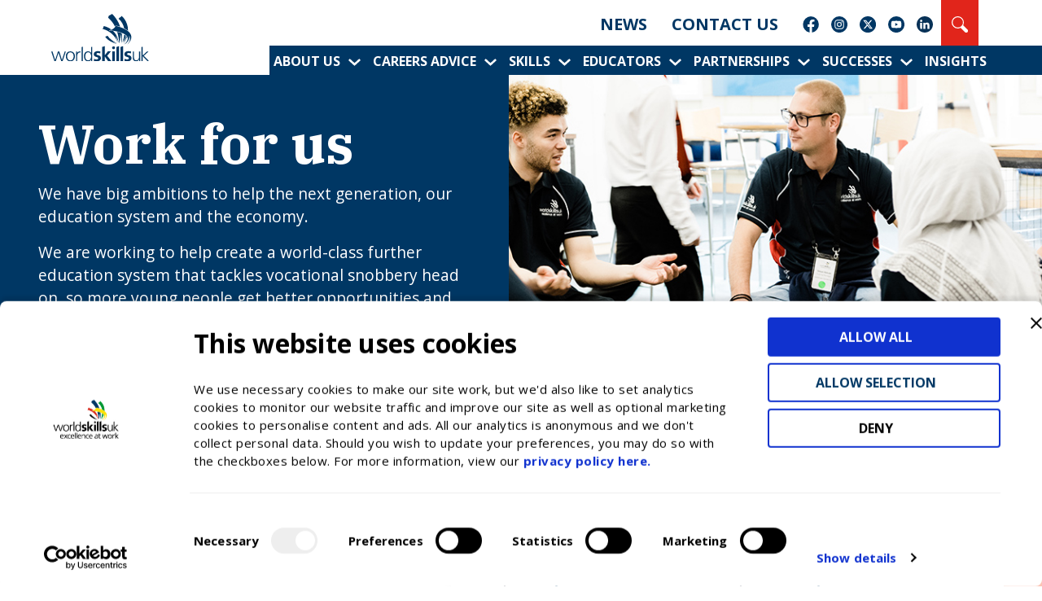

--- FILE ---
content_type: text/html; charset=UTF-8
request_url: https://www.worldskillsuk.org/about-us/work-for-us/
body_size: 27516
content:
<!DOCTYPE html>
<html lang="en-GB">

<head>
	<!-- Cookiebot script is now loaded by the Cookiebot CMP plugin - DO NOT add manual script here -->
	
	<script defer data-domain="worldskillsuk.org" src="https://plausible.io/js/plausible.js"></script>
	<meta charset="UTF-8" /><script type="text/javascript">(window.NREUM||(NREUM={})).init={ajax:{deny_list:["bam.nr-data.net"]},feature_flags:["soft_nav"]};(window.NREUM||(NREUM={})).loader_config={licenseKey:"NRJS-7cc4c4647683758a803",applicationID:"1202499226",browserID:"1202499430"};;/*! For license information please see nr-loader-rum-1.307.0.min.js.LICENSE.txt */
(()=>{var e,t,r={163:(e,t,r)=>{"use strict";r.d(t,{j:()=>E});var n=r(384),i=r(1741);var a=r(2555);r(860).K7.genericEvents;const s="experimental.resources",o="register",c=e=>{if(!e||"string"!=typeof e)return!1;try{document.createDocumentFragment().querySelector(e)}catch{return!1}return!0};var d=r(2614),u=r(944),l=r(8122);const f="[data-nr-mask]",g=e=>(0,l.a)(e,(()=>{const e={feature_flags:[],experimental:{allow_registered_children:!1,resources:!1},mask_selector:"*",block_selector:"[data-nr-block]",mask_input_options:{color:!1,date:!1,"datetime-local":!1,email:!1,month:!1,number:!1,range:!1,search:!1,tel:!1,text:!1,time:!1,url:!1,week:!1,textarea:!1,select:!1,password:!0}};return{ajax:{deny_list:void 0,block_internal:!0,enabled:!0,autoStart:!0},api:{get allow_registered_children(){return e.feature_flags.includes(o)||e.experimental.allow_registered_children},set allow_registered_children(t){e.experimental.allow_registered_children=t},duplicate_registered_data:!1},browser_consent_mode:{enabled:!1},distributed_tracing:{enabled:void 0,exclude_newrelic_header:void 0,cors_use_newrelic_header:void 0,cors_use_tracecontext_headers:void 0,allowed_origins:void 0},get feature_flags(){return e.feature_flags},set feature_flags(t){e.feature_flags=t},generic_events:{enabled:!0,autoStart:!0},harvest:{interval:30},jserrors:{enabled:!0,autoStart:!0},logging:{enabled:!0,autoStart:!0},metrics:{enabled:!0,autoStart:!0},obfuscate:void 0,page_action:{enabled:!0},page_view_event:{enabled:!0,autoStart:!0},page_view_timing:{enabled:!0,autoStart:!0},performance:{capture_marks:!1,capture_measures:!1,capture_detail:!0,resources:{get enabled(){return e.feature_flags.includes(s)||e.experimental.resources},set enabled(t){e.experimental.resources=t},asset_types:[],first_party_domains:[],ignore_newrelic:!0}},privacy:{cookies_enabled:!0},proxy:{assets:void 0,beacon:void 0},session:{expiresMs:d.wk,inactiveMs:d.BB},session_replay:{autoStart:!0,enabled:!1,preload:!1,sampling_rate:10,error_sampling_rate:100,collect_fonts:!1,inline_images:!1,fix_stylesheets:!0,mask_all_inputs:!0,get mask_text_selector(){return e.mask_selector},set mask_text_selector(t){c(t)?e.mask_selector="".concat(t,",").concat(f):""===t||null===t?e.mask_selector=f:(0,u.R)(5,t)},get block_class(){return"nr-block"},get ignore_class(){return"nr-ignore"},get mask_text_class(){return"nr-mask"},get block_selector(){return e.block_selector},set block_selector(t){c(t)?e.block_selector+=",".concat(t):""!==t&&(0,u.R)(6,t)},get mask_input_options(){return e.mask_input_options},set mask_input_options(t){t&&"object"==typeof t?e.mask_input_options={...t,password:!0}:(0,u.R)(7,t)}},session_trace:{enabled:!0,autoStart:!0},soft_navigations:{enabled:!0,autoStart:!0},spa:{enabled:!0,autoStart:!0},ssl:void 0,user_actions:{enabled:!0,elementAttributes:["id","className","tagName","type"]}}})());var p=r(6154),m=r(9324);let h=0;const v={buildEnv:m.F3,distMethod:m.Xs,version:m.xv,originTime:p.WN},b={consented:!1},y={appMetadata:{},get consented(){return this.session?.state?.consent||b.consented},set consented(e){b.consented=e},customTransaction:void 0,denyList:void 0,disabled:!1,harvester:void 0,isolatedBacklog:!1,isRecording:!1,loaderType:void 0,maxBytes:3e4,obfuscator:void 0,onerror:void 0,ptid:void 0,releaseIds:{},session:void 0,timeKeeper:void 0,registeredEntities:[],jsAttributesMetadata:{bytes:0},get harvestCount(){return++h}},_=e=>{const t=(0,l.a)(e,y),r=Object.keys(v).reduce((e,t)=>(e[t]={value:v[t],writable:!1,configurable:!0,enumerable:!0},e),{});return Object.defineProperties(t,r)};var w=r(5701);const x=e=>{const t=e.startsWith("http");e+="/",r.p=t?e:"https://"+e};var R=r(7836),k=r(3241);const A={accountID:void 0,trustKey:void 0,agentID:void 0,licenseKey:void 0,applicationID:void 0,xpid:void 0},S=e=>(0,l.a)(e,A),T=new Set;function E(e,t={},r,s){let{init:o,info:c,loader_config:d,runtime:u={},exposed:l=!0}=t;if(!c){const e=(0,n.pV)();o=e.init,c=e.info,d=e.loader_config}e.init=g(o||{}),e.loader_config=S(d||{}),c.jsAttributes??={},p.bv&&(c.jsAttributes.isWorker=!0),e.info=(0,a.D)(c);const f=e.init,m=[c.beacon,c.errorBeacon];T.has(e.agentIdentifier)||(f.proxy.assets&&(x(f.proxy.assets),m.push(f.proxy.assets)),f.proxy.beacon&&m.push(f.proxy.beacon),e.beacons=[...m],function(e){const t=(0,n.pV)();Object.getOwnPropertyNames(i.W.prototype).forEach(r=>{const n=i.W.prototype[r];if("function"!=typeof n||"constructor"===n)return;let a=t[r];e[r]&&!1!==e.exposed&&"micro-agent"!==e.runtime?.loaderType&&(t[r]=(...t)=>{const n=e[r](...t);return a?a(...t):n})})}(e),(0,n.US)("activatedFeatures",w.B)),u.denyList=[...f.ajax.deny_list||[],...f.ajax.block_internal?m:[]],u.ptid=e.agentIdentifier,u.loaderType=r,e.runtime=_(u),T.has(e.agentIdentifier)||(e.ee=R.ee.get(e.agentIdentifier),e.exposed=l,(0,k.W)({agentIdentifier:e.agentIdentifier,drained:!!w.B?.[e.agentIdentifier],type:"lifecycle",name:"initialize",feature:void 0,data:e.config})),T.add(e.agentIdentifier)}},384:(e,t,r)=>{"use strict";r.d(t,{NT:()=>s,US:()=>u,Zm:()=>o,bQ:()=>d,dV:()=>c,pV:()=>l});var n=r(6154),i=r(1863),a=r(1910);const s={beacon:"bam.nr-data.net",errorBeacon:"bam.nr-data.net"};function o(){return n.gm.NREUM||(n.gm.NREUM={}),void 0===n.gm.newrelic&&(n.gm.newrelic=n.gm.NREUM),n.gm.NREUM}function c(){let e=o();return e.o||(e.o={ST:n.gm.setTimeout,SI:n.gm.setImmediate||n.gm.setInterval,CT:n.gm.clearTimeout,XHR:n.gm.XMLHttpRequest,REQ:n.gm.Request,EV:n.gm.Event,PR:n.gm.Promise,MO:n.gm.MutationObserver,FETCH:n.gm.fetch,WS:n.gm.WebSocket},(0,a.i)(...Object.values(e.o))),e}function d(e,t){let r=o();r.initializedAgents??={},t.initializedAt={ms:(0,i.t)(),date:new Date},r.initializedAgents[e]=t}function u(e,t){o()[e]=t}function l(){return function(){let e=o();const t=e.info||{};e.info={beacon:s.beacon,errorBeacon:s.errorBeacon,...t}}(),function(){let e=o();const t=e.init||{};e.init={...t}}(),c(),function(){let e=o();const t=e.loader_config||{};e.loader_config={...t}}(),o()}},782:(e,t,r)=>{"use strict";r.d(t,{T:()=>n});const n=r(860).K7.pageViewTiming},860:(e,t,r)=>{"use strict";r.d(t,{$J:()=>u,K7:()=>c,P3:()=>d,XX:()=>i,Yy:()=>o,df:()=>a,qY:()=>n,v4:()=>s});const n="events",i="jserrors",a="browser/blobs",s="rum",o="browser/logs",c={ajax:"ajax",genericEvents:"generic_events",jserrors:i,logging:"logging",metrics:"metrics",pageAction:"page_action",pageViewEvent:"page_view_event",pageViewTiming:"page_view_timing",sessionReplay:"session_replay",sessionTrace:"session_trace",softNav:"soft_navigations",spa:"spa"},d={[c.pageViewEvent]:1,[c.pageViewTiming]:2,[c.metrics]:3,[c.jserrors]:4,[c.spa]:5,[c.ajax]:6,[c.sessionTrace]:7,[c.softNav]:8,[c.sessionReplay]:9,[c.logging]:10,[c.genericEvents]:11},u={[c.pageViewEvent]:s,[c.pageViewTiming]:n,[c.ajax]:n,[c.spa]:n,[c.softNav]:n,[c.metrics]:i,[c.jserrors]:i,[c.sessionTrace]:a,[c.sessionReplay]:a,[c.logging]:o,[c.genericEvents]:"ins"}},944:(e,t,r)=>{"use strict";r.d(t,{R:()=>i});var n=r(3241);function i(e,t){"function"==typeof console.debug&&(console.debug("New Relic Warning: https://github.com/newrelic/newrelic-browser-agent/blob/main/docs/warning-codes.md#".concat(e),t),(0,n.W)({agentIdentifier:null,drained:null,type:"data",name:"warn",feature:"warn",data:{code:e,secondary:t}}))}},1687:(e,t,r)=>{"use strict";r.d(t,{Ak:()=>d,Ze:()=>f,x3:()=>u});var n=r(3241),i=r(7836),a=r(3606),s=r(860),o=r(2646);const c={};function d(e,t){const r={staged:!1,priority:s.P3[t]||0};l(e),c[e].get(t)||c[e].set(t,r)}function u(e,t){e&&c[e]&&(c[e].get(t)&&c[e].delete(t),p(e,t,!1),c[e].size&&g(e))}function l(e){if(!e)throw new Error("agentIdentifier required");c[e]||(c[e]=new Map)}function f(e="",t="feature",r=!1){if(l(e),!e||!c[e].get(t)||r)return p(e,t);c[e].get(t).staged=!0,g(e)}function g(e){const t=Array.from(c[e]);t.every(([e,t])=>t.staged)&&(t.sort((e,t)=>e[1].priority-t[1].priority),t.forEach(([t])=>{c[e].delete(t),p(e,t)}))}function p(e,t,r=!0){const s=e?i.ee.get(e):i.ee,c=a.i.handlers;if(!s.aborted&&s.backlog&&c){if((0,n.W)({agentIdentifier:e,type:"lifecycle",name:"drain",feature:t}),r){const e=s.backlog[t],r=c[t];if(r){for(let t=0;e&&t<e.length;++t)m(e[t],r);Object.entries(r).forEach(([e,t])=>{Object.values(t||{}).forEach(t=>{t[0]?.on&&t[0]?.context()instanceof o.y&&t[0].on(e,t[1])})})}}s.isolatedBacklog||delete c[t],s.backlog[t]=null,s.emit("drain-"+t,[])}}function m(e,t){var r=e[1];Object.values(t[r]||{}).forEach(t=>{var r=e[0];if(t[0]===r){var n=t[1],i=e[3],a=e[2];n.apply(i,a)}})}},1738:(e,t,r)=>{"use strict";r.d(t,{U:()=>g,Y:()=>f});var n=r(3241),i=r(9908),a=r(1863),s=r(944),o=r(5701),c=r(3969),d=r(8362),u=r(860),l=r(4261);function f(e,t,r,a){const f=a||r;!f||f[e]&&f[e]!==d.d.prototype[e]||(f[e]=function(){(0,i.p)(c.xV,["API/"+e+"/called"],void 0,u.K7.metrics,r.ee),(0,n.W)({agentIdentifier:r.agentIdentifier,drained:!!o.B?.[r.agentIdentifier],type:"data",name:"api",feature:l.Pl+e,data:{}});try{return t.apply(this,arguments)}catch(e){(0,s.R)(23,e)}})}function g(e,t,r,n,s){const o=e.info;null===r?delete o.jsAttributes[t]:o.jsAttributes[t]=r,(s||null===r)&&(0,i.p)(l.Pl+n,[(0,a.t)(),t,r],void 0,"session",e.ee)}},1741:(e,t,r)=>{"use strict";r.d(t,{W:()=>a});var n=r(944),i=r(4261);class a{#e(e,...t){if(this[e]!==a.prototype[e])return this[e](...t);(0,n.R)(35,e)}addPageAction(e,t){return this.#e(i.hG,e,t)}register(e){return this.#e(i.eY,e)}recordCustomEvent(e,t){return this.#e(i.fF,e,t)}setPageViewName(e,t){return this.#e(i.Fw,e,t)}setCustomAttribute(e,t,r){return this.#e(i.cD,e,t,r)}noticeError(e,t){return this.#e(i.o5,e,t)}setUserId(e,t=!1){return this.#e(i.Dl,e,t)}setApplicationVersion(e){return this.#e(i.nb,e)}setErrorHandler(e){return this.#e(i.bt,e)}addRelease(e,t){return this.#e(i.k6,e,t)}log(e,t){return this.#e(i.$9,e,t)}start(){return this.#e(i.d3)}finished(e){return this.#e(i.BL,e)}recordReplay(){return this.#e(i.CH)}pauseReplay(){return this.#e(i.Tb)}addToTrace(e){return this.#e(i.U2,e)}setCurrentRouteName(e){return this.#e(i.PA,e)}interaction(e){return this.#e(i.dT,e)}wrapLogger(e,t,r){return this.#e(i.Wb,e,t,r)}measure(e,t){return this.#e(i.V1,e,t)}consent(e){return this.#e(i.Pv,e)}}},1863:(e,t,r)=>{"use strict";function n(){return Math.floor(performance.now())}r.d(t,{t:()=>n})},1910:(e,t,r)=>{"use strict";r.d(t,{i:()=>a});var n=r(944);const i=new Map;function a(...e){return e.every(e=>{if(i.has(e))return i.get(e);const t="function"==typeof e?e.toString():"",r=t.includes("[native code]"),a=t.includes("nrWrapper");return r||a||(0,n.R)(64,e?.name||t),i.set(e,r),r})}},2555:(e,t,r)=>{"use strict";r.d(t,{D:()=>o,f:()=>s});var n=r(384),i=r(8122);const a={beacon:n.NT.beacon,errorBeacon:n.NT.errorBeacon,licenseKey:void 0,applicationID:void 0,sa:void 0,queueTime:void 0,applicationTime:void 0,ttGuid:void 0,user:void 0,account:void 0,product:void 0,extra:void 0,jsAttributes:{},userAttributes:void 0,atts:void 0,transactionName:void 0,tNamePlain:void 0};function s(e){try{return!!e.licenseKey&&!!e.errorBeacon&&!!e.applicationID}catch(e){return!1}}const o=e=>(0,i.a)(e,a)},2614:(e,t,r)=>{"use strict";r.d(t,{BB:()=>s,H3:()=>n,g:()=>d,iL:()=>c,tS:()=>o,uh:()=>i,wk:()=>a});const n="NRBA",i="SESSION",a=144e5,s=18e5,o={STARTED:"session-started",PAUSE:"session-pause",RESET:"session-reset",RESUME:"session-resume",UPDATE:"session-update"},c={SAME_TAB:"same-tab",CROSS_TAB:"cross-tab"},d={OFF:0,FULL:1,ERROR:2}},2646:(e,t,r)=>{"use strict";r.d(t,{y:()=>n});class n{constructor(e){this.contextId=e}}},2843:(e,t,r)=>{"use strict";r.d(t,{G:()=>a,u:()=>i});var n=r(3878);function i(e,t=!1,r,i){(0,n.DD)("visibilitychange",function(){if(t)return void("hidden"===document.visibilityState&&e());e(document.visibilityState)},r,i)}function a(e,t,r){(0,n.sp)("pagehide",e,t,r)}},3241:(e,t,r)=>{"use strict";r.d(t,{W:()=>a});var n=r(6154);const i="newrelic";function a(e={}){try{n.gm.dispatchEvent(new CustomEvent(i,{detail:e}))}catch(e){}}},3606:(e,t,r)=>{"use strict";r.d(t,{i:()=>a});var n=r(9908);a.on=s;var i=a.handlers={};function a(e,t,r,a){s(a||n.d,i,e,t,r)}function s(e,t,r,i,a){a||(a="feature"),e||(e=n.d);var s=t[a]=t[a]||{};(s[r]=s[r]||[]).push([e,i])}},3878:(e,t,r)=>{"use strict";function n(e,t){return{capture:e,passive:!1,signal:t}}function i(e,t,r=!1,i){window.addEventListener(e,t,n(r,i))}function a(e,t,r=!1,i){document.addEventListener(e,t,n(r,i))}r.d(t,{DD:()=>a,jT:()=>n,sp:()=>i})},3969:(e,t,r)=>{"use strict";r.d(t,{TZ:()=>n,XG:()=>o,rs:()=>i,xV:()=>s,z_:()=>a});const n=r(860).K7.metrics,i="sm",a="cm",s="storeSupportabilityMetrics",o="storeEventMetrics"},4234:(e,t,r)=>{"use strict";r.d(t,{W:()=>a});var n=r(7836),i=r(1687);class a{constructor(e,t){this.agentIdentifier=e,this.ee=n.ee.get(e),this.featureName=t,this.blocked=!1}deregisterDrain(){(0,i.x3)(this.agentIdentifier,this.featureName)}}},4261:(e,t,r)=>{"use strict";r.d(t,{$9:()=>d,BL:()=>o,CH:()=>g,Dl:()=>_,Fw:()=>y,PA:()=>h,Pl:()=>n,Pv:()=>k,Tb:()=>l,U2:()=>a,V1:()=>R,Wb:()=>x,bt:()=>b,cD:()=>v,d3:()=>w,dT:()=>c,eY:()=>p,fF:()=>f,hG:()=>i,k6:()=>s,nb:()=>m,o5:()=>u});const n="api-",i="addPageAction",a="addToTrace",s="addRelease",o="finished",c="interaction",d="log",u="noticeError",l="pauseReplay",f="recordCustomEvent",g="recordReplay",p="register",m="setApplicationVersion",h="setCurrentRouteName",v="setCustomAttribute",b="setErrorHandler",y="setPageViewName",_="setUserId",w="start",x="wrapLogger",R="measure",k="consent"},5289:(e,t,r)=>{"use strict";r.d(t,{GG:()=>s,Qr:()=>c,sB:()=>o});var n=r(3878),i=r(6389);function a(){return"undefined"==typeof document||"complete"===document.readyState}function s(e,t){if(a())return e();const r=(0,i.J)(e),s=setInterval(()=>{a()&&(clearInterval(s),r())},500);(0,n.sp)("load",r,t)}function o(e){if(a())return e();(0,n.DD)("DOMContentLoaded",e)}function c(e){if(a())return e();(0,n.sp)("popstate",e)}},5607:(e,t,r)=>{"use strict";r.d(t,{W:()=>n});const n=(0,r(9566).bz)()},5701:(e,t,r)=>{"use strict";r.d(t,{B:()=>a,t:()=>s});var n=r(3241);const i=new Set,a={};function s(e,t){const r=t.agentIdentifier;a[r]??={},e&&"object"==typeof e&&(i.has(r)||(t.ee.emit("rumresp",[e]),a[r]=e,i.add(r),(0,n.W)({agentIdentifier:r,loaded:!0,drained:!0,type:"lifecycle",name:"load",feature:void 0,data:e})))}},6154:(e,t,r)=>{"use strict";r.d(t,{OF:()=>c,RI:()=>i,WN:()=>u,bv:()=>a,eN:()=>l,gm:()=>s,mw:()=>o,sb:()=>d});var n=r(1863);const i="undefined"!=typeof window&&!!window.document,a="undefined"!=typeof WorkerGlobalScope&&("undefined"!=typeof self&&self instanceof WorkerGlobalScope&&self.navigator instanceof WorkerNavigator||"undefined"!=typeof globalThis&&globalThis instanceof WorkerGlobalScope&&globalThis.navigator instanceof WorkerNavigator),s=i?window:"undefined"!=typeof WorkerGlobalScope&&("undefined"!=typeof self&&self instanceof WorkerGlobalScope&&self||"undefined"!=typeof globalThis&&globalThis instanceof WorkerGlobalScope&&globalThis),o=Boolean("hidden"===s?.document?.visibilityState),c=/iPad|iPhone|iPod/.test(s.navigator?.userAgent),d=c&&"undefined"==typeof SharedWorker,u=((()=>{const e=s.navigator?.userAgent?.match(/Firefox[/\s](\d+\.\d+)/);Array.isArray(e)&&e.length>=2&&e[1]})(),Date.now()-(0,n.t)()),l=()=>"undefined"!=typeof PerformanceNavigationTiming&&s?.performance?.getEntriesByType("navigation")?.[0]?.responseStart},6389:(e,t,r)=>{"use strict";function n(e,t=500,r={}){const n=r?.leading||!1;let i;return(...r)=>{n&&void 0===i&&(e.apply(this,r),i=setTimeout(()=>{i=clearTimeout(i)},t)),n||(clearTimeout(i),i=setTimeout(()=>{e.apply(this,r)},t))}}function i(e){let t=!1;return(...r)=>{t||(t=!0,e.apply(this,r))}}r.d(t,{J:()=>i,s:()=>n})},6630:(e,t,r)=>{"use strict";r.d(t,{T:()=>n});const n=r(860).K7.pageViewEvent},7699:(e,t,r)=>{"use strict";r.d(t,{It:()=>a,KC:()=>o,No:()=>i,qh:()=>s});var n=r(860);const i=16e3,a=1e6,s="SESSION_ERROR",o={[n.K7.logging]:!0,[n.K7.genericEvents]:!1,[n.K7.jserrors]:!1,[n.K7.ajax]:!1}},7836:(e,t,r)=>{"use strict";r.d(t,{P:()=>o,ee:()=>c});var n=r(384),i=r(8990),a=r(2646),s=r(5607);const o="nr@context:".concat(s.W),c=function e(t,r){var n={},s={},u={},l=!1;try{l=16===r.length&&d.initializedAgents?.[r]?.runtime.isolatedBacklog}catch(e){}var f={on:p,addEventListener:p,removeEventListener:function(e,t){var r=n[e];if(!r)return;for(var i=0;i<r.length;i++)r[i]===t&&r.splice(i,1)},emit:function(e,r,n,i,a){!1!==a&&(a=!0);if(c.aborted&&!i)return;t&&a&&t.emit(e,r,n);var o=g(n);m(e).forEach(e=>{e.apply(o,r)});var d=v()[s[e]];d&&d.push([f,e,r,o]);return o},get:h,listeners:m,context:g,buffer:function(e,t){const r=v();if(t=t||"feature",f.aborted)return;Object.entries(e||{}).forEach(([e,n])=>{s[n]=t,t in r||(r[t]=[])})},abort:function(){f._aborted=!0,Object.keys(f.backlog).forEach(e=>{delete f.backlog[e]})},isBuffering:function(e){return!!v()[s[e]]},debugId:r,backlog:l?{}:t&&"object"==typeof t.backlog?t.backlog:{},isolatedBacklog:l};return Object.defineProperty(f,"aborted",{get:()=>{let e=f._aborted||!1;return e||(t&&(e=t.aborted),e)}}),f;function g(e){return e&&e instanceof a.y?e:e?(0,i.I)(e,o,()=>new a.y(o)):new a.y(o)}function p(e,t){n[e]=m(e).concat(t)}function m(e){return n[e]||[]}function h(t){return u[t]=u[t]||e(f,t)}function v(){return f.backlog}}(void 0,"globalEE"),d=(0,n.Zm)();d.ee||(d.ee=c)},8122:(e,t,r)=>{"use strict";r.d(t,{a:()=>i});var n=r(944);function i(e,t){try{if(!e||"object"!=typeof e)return(0,n.R)(3);if(!t||"object"!=typeof t)return(0,n.R)(4);const r=Object.create(Object.getPrototypeOf(t),Object.getOwnPropertyDescriptors(t)),a=0===Object.keys(r).length?e:r;for(let s in a)if(void 0!==e[s])try{if(null===e[s]){r[s]=null;continue}Array.isArray(e[s])&&Array.isArray(t[s])?r[s]=Array.from(new Set([...e[s],...t[s]])):"object"==typeof e[s]&&"object"==typeof t[s]?r[s]=i(e[s],t[s]):r[s]=e[s]}catch(e){r[s]||(0,n.R)(1,e)}return r}catch(e){(0,n.R)(2,e)}}},8362:(e,t,r)=>{"use strict";r.d(t,{d:()=>a});var n=r(9566),i=r(1741);class a extends i.W{agentIdentifier=(0,n.LA)(16)}},8374:(e,t,r)=>{r.nc=(()=>{try{return document?.currentScript?.nonce}catch(e){}return""})()},8990:(e,t,r)=>{"use strict";r.d(t,{I:()=>i});var n=Object.prototype.hasOwnProperty;function i(e,t,r){if(n.call(e,t))return e[t];var i=r();if(Object.defineProperty&&Object.keys)try{return Object.defineProperty(e,t,{value:i,writable:!0,enumerable:!1}),i}catch(e){}return e[t]=i,i}},9324:(e,t,r)=>{"use strict";r.d(t,{F3:()=>i,Xs:()=>a,xv:()=>n});const n="1.307.0",i="PROD",a="CDN"},9566:(e,t,r)=>{"use strict";r.d(t,{LA:()=>o,bz:()=>s});var n=r(6154);const i="xxxxxxxx-xxxx-4xxx-yxxx-xxxxxxxxxxxx";function a(e,t){return e?15&e[t]:16*Math.random()|0}function s(){const e=n.gm?.crypto||n.gm?.msCrypto;let t,r=0;return e&&e.getRandomValues&&(t=e.getRandomValues(new Uint8Array(30))),i.split("").map(e=>"x"===e?a(t,r++).toString(16):"y"===e?(3&a()|8).toString(16):e).join("")}function o(e){const t=n.gm?.crypto||n.gm?.msCrypto;let r,i=0;t&&t.getRandomValues&&(r=t.getRandomValues(new Uint8Array(e)));const s=[];for(var o=0;o<e;o++)s.push(a(r,i++).toString(16));return s.join("")}},9908:(e,t,r)=>{"use strict";r.d(t,{d:()=>n,p:()=>i});var n=r(7836).ee.get("handle");function i(e,t,r,i,a){a?(a.buffer([e],i),a.emit(e,t,r)):(n.buffer([e],i),n.emit(e,t,r))}}},n={};function i(e){var t=n[e];if(void 0!==t)return t.exports;var a=n[e]={exports:{}};return r[e](a,a.exports,i),a.exports}i.m=r,i.d=(e,t)=>{for(var r in t)i.o(t,r)&&!i.o(e,r)&&Object.defineProperty(e,r,{enumerable:!0,get:t[r]})},i.f={},i.e=e=>Promise.all(Object.keys(i.f).reduce((t,r)=>(i.f[r](e,t),t),[])),i.u=e=>"nr-rum-1.307.0.min.js",i.o=(e,t)=>Object.prototype.hasOwnProperty.call(e,t),e={},t="NRBA-1.307.0.PROD:",i.l=(r,n,a,s)=>{if(e[r])e[r].push(n);else{var o,c;if(void 0!==a)for(var d=document.getElementsByTagName("script"),u=0;u<d.length;u++){var l=d[u];if(l.getAttribute("src")==r||l.getAttribute("data-webpack")==t+a){o=l;break}}if(!o){c=!0;var f={296:"sha512-3EXXyZqgAupfCzApe8jx8MLgGn3TbzhyI1Jve2HiIeHZU3eYpQT4hF0fMRkBBDdQT8+b9YmzmeYUZ4Q/8KBSNg=="};(o=document.createElement("script")).charset="utf-8",i.nc&&o.setAttribute("nonce",i.nc),o.setAttribute("data-webpack",t+a),o.src=r,0!==o.src.indexOf(window.location.origin+"/")&&(o.crossOrigin="anonymous"),f[s]&&(o.integrity=f[s])}e[r]=[n];var g=(t,n)=>{o.onerror=o.onload=null,clearTimeout(p);var i=e[r];if(delete e[r],o.parentNode&&o.parentNode.removeChild(o),i&&i.forEach(e=>e(n)),t)return t(n)},p=setTimeout(g.bind(null,void 0,{type:"timeout",target:o}),12e4);o.onerror=g.bind(null,o.onerror),o.onload=g.bind(null,o.onload),c&&document.head.appendChild(o)}},i.r=e=>{"undefined"!=typeof Symbol&&Symbol.toStringTag&&Object.defineProperty(e,Symbol.toStringTag,{value:"Module"}),Object.defineProperty(e,"__esModule",{value:!0})},i.p="https://js-agent.newrelic.com/",(()=>{var e={374:0,840:0};i.f.j=(t,r)=>{var n=i.o(e,t)?e[t]:void 0;if(0!==n)if(n)r.push(n[2]);else{var a=new Promise((r,i)=>n=e[t]=[r,i]);r.push(n[2]=a);var s=i.p+i.u(t),o=new Error;i.l(s,r=>{if(i.o(e,t)&&(0!==(n=e[t])&&(e[t]=void 0),n)){var a=r&&("load"===r.type?"missing":r.type),s=r&&r.target&&r.target.src;o.message="Loading chunk "+t+" failed: ("+a+": "+s+")",o.name="ChunkLoadError",o.type=a,o.request=s,n[1](o)}},"chunk-"+t,t)}};var t=(t,r)=>{var n,a,[s,o,c]=r,d=0;if(s.some(t=>0!==e[t])){for(n in o)i.o(o,n)&&(i.m[n]=o[n]);if(c)c(i)}for(t&&t(r);d<s.length;d++)a=s[d],i.o(e,a)&&e[a]&&e[a][0](),e[a]=0},r=self["webpackChunk:NRBA-1.307.0.PROD"]=self["webpackChunk:NRBA-1.307.0.PROD"]||[];r.forEach(t.bind(null,0)),r.push=t.bind(null,r.push.bind(r))})(),(()=>{"use strict";i(8374);var e=i(8362),t=i(860);const r=Object.values(t.K7);var n=i(163);var a=i(9908),s=i(1863),o=i(4261),c=i(1738);var d=i(1687),u=i(4234),l=i(5289),f=i(6154),g=i(944),p=i(384);const m=e=>f.RI&&!0===e?.privacy.cookies_enabled;function h(e){return!!(0,p.dV)().o.MO&&m(e)&&!0===e?.session_trace.enabled}var v=i(6389),b=i(7699);class y extends u.W{constructor(e,t){super(e.agentIdentifier,t),this.agentRef=e,this.abortHandler=void 0,this.featAggregate=void 0,this.loadedSuccessfully=void 0,this.onAggregateImported=new Promise(e=>{this.loadedSuccessfully=e}),this.deferred=Promise.resolve(),!1===e.init[this.featureName].autoStart?this.deferred=new Promise((t,r)=>{this.ee.on("manual-start-all",(0,v.J)(()=>{(0,d.Ak)(e.agentIdentifier,this.featureName),t()}))}):(0,d.Ak)(e.agentIdentifier,t)}importAggregator(e,t,r={}){if(this.featAggregate)return;const n=async()=>{let n;await this.deferred;try{if(m(e.init)){const{setupAgentSession:t}=await i.e(296).then(i.bind(i,3305));n=t(e)}}catch(e){(0,g.R)(20,e),this.ee.emit("internal-error",[e]),(0,a.p)(b.qh,[e],void 0,this.featureName,this.ee)}try{if(!this.#t(this.featureName,n,e.init))return(0,d.Ze)(this.agentIdentifier,this.featureName),void this.loadedSuccessfully(!1);const{Aggregate:i}=await t();this.featAggregate=new i(e,r),e.runtime.harvester.initializedAggregates.push(this.featAggregate),this.loadedSuccessfully(!0)}catch(e){(0,g.R)(34,e),this.abortHandler?.(),(0,d.Ze)(this.agentIdentifier,this.featureName,!0),this.loadedSuccessfully(!1),this.ee&&this.ee.abort()}};f.RI?(0,l.GG)(()=>n(),!0):n()}#t(e,r,n){if(this.blocked)return!1;switch(e){case t.K7.sessionReplay:return h(n)&&!!r;case t.K7.sessionTrace:return!!r;default:return!0}}}var _=i(6630),w=i(2614),x=i(3241);class R extends y{static featureName=_.T;constructor(e){var t;super(e,_.T),this.setupInspectionEvents(e.agentIdentifier),t=e,(0,c.Y)(o.Fw,function(e,r){"string"==typeof e&&("/"!==e.charAt(0)&&(e="/"+e),t.runtime.customTransaction=(r||"http://custom.transaction")+e,(0,a.p)(o.Pl+o.Fw,[(0,s.t)()],void 0,void 0,t.ee))},t),this.importAggregator(e,()=>i.e(296).then(i.bind(i,3943)))}setupInspectionEvents(e){const t=(t,r)=>{t&&(0,x.W)({agentIdentifier:e,timeStamp:t.timeStamp,loaded:"complete"===t.target.readyState,type:"window",name:r,data:t.target.location+""})};(0,l.sB)(e=>{t(e,"DOMContentLoaded")}),(0,l.GG)(e=>{t(e,"load")}),(0,l.Qr)(e=>{t(e,"navigate")}),this.ee.on(w.tS.UPDATE,(t,r)=>{(0,x.W)({agentIdentifier:e,type:"lifecycle",name:"session",data:r})})}}class k extends e.d{constructor(e){var t;(super(),f.gm)?(this.features={},(0,p.bQ)(this.agentIdentifier,this),this.desiredFeatures=new Set(e.features||[]),this.desiredFeatures.add(R),(0,n.j)(this,e,e.loaderType||"agent"),t=this,(0,c.Y)(o.cD,function(e,r,n=!1){if("string"==typeof e){if(["string","number","boolean"].includes(typeof r)||null===r)return(0,c.U)(t,e,r,o.cD,n);(0,g.R)(40,typeof r)}else(0,g.R)(39,typeof e)},t),function(e){(0,c.Y)(o.Dl,function(t,r=!1){if("string"!=typeof t&&null!==t)return void(0,g.R)(41,typeof t);const n=e.info.jsAttributes["enduser.id"];r&&null!=n&&n!==t?(0,a.p)(o.Pl+"setUserIdAndResetSession",[t],void 0,"session",e.ee):(0,c.U)(e,"enduser.id",t,o.Dl,!0)},e)}(this),function(e){(0,c.Y)(o.nb,function(t){if("string"==typeof t||null===t)return(0,c.U)(e,"application.version",t,o.nb,!1);(0,g.R)(42,typeof t)},e)}(this),function(e){(0,c.Y)(o.d3,function(){e.ee.emit("manual-start-all")},e)}(this),function(e){(0,c.Y)(o.Pv,function(t=!0){if("boolean"==typeof t){if((0,a.p)(o.Pl+o.Pv,[t],void 0,"session",e.ee),e.runtime.consented=t,t){const t=e.features.page_view_event;t.onAggregateImported.then(e=>{const r=t.featAggregate;e&&!r.sentRum&&r.sendRum()})}}else(0,g.R)(65,typeof t)},e)}(this),this.run()):(0,g.R)(21)}get config(){return{info:this.info,init:this.init,loader_config:this.loader_config,runtime:this.runtime}}get api(){return this}run(){try{const e=function(e){const t={};return r.forEach(r=>{t[r]=!!e[r]?.enabled}),t}(this.init),n=[...this.desiredFeatures];n.sort((e,r)=>t.P3[e.featureName]-t.P3[r.featureName]),n.forEach(r=>{if(!e[r.featureName]&&r.featureName!==t.K7.pageViewEvent)return;if(r.featureName===t.K7.spa)return void(0,g.R)(67);const n=function(e){switch(e){case t.K7.ajax:return[t.K7.jserrors];case t.K7.sessionTrace:return[t.K7.ajax,t.K7.pageViewEvent];case t.K7.sessionReplay:return[t.K7.sessionTrace];case t.K7.pageViewTiming:return[t.K7.pageViewEvent];default:return[]}}(r.featureName).filter(e=>!(e in this.features));n.length>0&&(0,g.R)(36,{targetFeature:r.featureName,missingDependencies:n}),this.features[r.featureName]=new r(this)})}catch(e){(0,g.R)(22,e);for(const e in this.features)this.features[e].abortHandler?.();const t=(0,p.Zm)();delete t.initializedAgents[this.agentIdentifier]?.features,delete this.sharedAggregator;return t.ee.get(this.agentIdentifier).abort(),!1}}}var A=i(2843),S=i(782);class T extends y{static featureName=S.T;constructor(e){super(e,S.T),f.RI&&((0,A.u)(()=>(0,a.p)("docHidden",[(0,s.t)()],void 0,S.T,this.ee),!0),(0,A.G)(()=>(0,a.p)("winPagehide",[(0,s.t)()],void 0,S.T,this.ee)),this.importAggregator(e,()=>i.e(296).then(i.bind(i,2117))))}}var E=i(3969);class I extends y{static featureName=E.TZ;constructor(e){super(e,E.TZ),f.RI&&document.addEventListener("securitypolicyviolation",e=>{(0,a.p)(E.xV,["Generic/CSPViolation/Detected"],void 0,this.featureName,this.ee)}),this.importAggregator(e,()=>i.e(296).then(i.bind(i,9623)))}}new k({features:[R,T,I],loaderType:"lite"})})()})();</script>

	
	<meta name="viewport" content="width=device-width, initial-scale=1" />
	<meta name="facebook-domain-verification" content="5sflx5m9rdgnqbreteye9qc6g01955" />

	<!-- Google Tag Manager is now managed by Cookiebot CMP plugin via GTM integration -->
	<!-- DO NOT add manual GTM script here - configure it in Cookiebot plugin settings instead -->

	<link rel="apple-touch-icon" sizes="180x180" href="https://www.worldskillsuk.org/wp-content/themes/worldskills/images/favicon/apple-touch-icon.png">
	<link rel="icon" type="image/png" sizes="32x32" href="https://www.worldskillsuk.org/wp-content/themes/worldskills/images/favicon/favicon-32x32.png">
	<link rel="icon" type="image/png" sizes="16x16" href="https://www.worldskillsuk.org/wp-content/themes/worldskills/images/favicon/favicon-16x16.png">
	<link rel="manifest" href="https://www.worldskillsuk.org/wp-content/themes/worldskills/images/favicon/site.webmanifest">
	<link rel="mask-icon" href="https://www.worldskillsuk.org/wp-content/themes/worldskills/images/favicon/safari-pinned-tab.svg" color="#666666">
	<meta name="msapplication-TileColor" content="#ffffff">
	<meta name="theme-color" content="#ffffff">

	<link rel="pingback" href="https://www.worldskillsuk.org/xmlrpc.php">
	
	<!-- Hotjar Tracking Code - Now needs consent attribute -->
	<script type="text/plain" data-cookieconsent="statistics">
		(function(h,o,t,j,a,r){
			h.hj=h.hj||function(){(h.hj.q=h.hj.q||[]).push(arguments)};
			h._hjSettings={hjid:6425177,hjsv:6};
			a=o.getElementsByTagName('head')[0];
			r=o.createElement('script');r.async=1;
			r.src=t+h._hjSettings.hjid+j+h._hjSettings.hjsv;
			a.appendChild(r);
		})(window,document,'https://static.hotjar.com/c/hotjar-','.js?sv=');
	</script>

	<script type="text/javascript" data-cookieconsent="ignore">
	window.dataLayer = window.dataLayer || [];

	function gtag() {
		dataLayer.push(arguments);
	}

	gtag("consent", "default", {
		ad_personalization: "denied",
		ad_storage: "denied",
		ad_user_data: "denied",
		analytics_storage: "denied",
		functionality_storage: "denied",
		personalization_storage: "denied",
		security_storage: "granted",
		wait_for_update: 500,
	});
	gtag("set", "ads_data_redaction", true);
	</script>
<script type="text/javascript" data-cookieconsent="ignore">
		(function (w, d, s, l, i) {
		w[l] = w[l] || [];
		w[l].push({'gtm.start': new Date().getTime(), event: 'gtm.js'});
		var f = d.getElementsByTagName(s)[0], j = d.createElement(s), dl = l !== 'dataLayer' ? '&l=' + l : '';
		j.async = true;
		j.src = 'https://www.googletagmanager.com/gtm.js?id=' + i + dl;
		f.parentNode.insertBefore(j, f);
	})(
		window,
		document,
		'script',
		'dataLayer',
		'GTM-MDQ97WN'
	);
</script>
<script type="text/javascript"
		id="Cookiebot"
		src="https://consent.cookiebot.com/uc.js"
		data-implementation="wp"
		data-cbid="351ae17a-5269-4dd3-937c-910d88c4b865"
						data-culture="EN"
				data-blockingmode="auto"
	></script>
<meta name='robots' content='index, follow, max-image-preview:large, max-snippet:-1, max-video-preview:-1' />

	<!-- This site is optimized with the Yoast SEO Premium plugin v22.5 (Yoast SEO v26.7) - https://yoast.com/wordpress/plugins/seo/ -->
	<title>Work For Us | Our Job Opportunities | WorldSkills UK</title>
	<meta name="description" content="WorldSkills UK has a passionate, dedicated and supportive staff team. Browse our latest job vacancies here and join us today." />
	<link rel="canonical" href="https://www.worldskillsuk.org/about-us/work-for-us/" />
	<meta property="og:locale" content="en_GB" />
	<meta property="og:type" content="article" />
	<meta property="og:title" content="Work for us" />
	<meta property="og:description" content="WorldSkills UK has a passionate, dedicated and supportive staff team. Browse our latest job vacancies here and join us today." />
	<meta property="og:url" content="https://www.worldskillsuk.org/about-us/work-for-us/" />
	<meta property="og:site_name" content="WorldSkills UK" />
	<meta property="article:modified_time" content="2025-10-02T08:34:13+00:00" />
	<meta property="og:image" content="https://www.worldskillsuk.org/wp-content/uploads/2021/11/Squad-bootcamp.jpg" />
	<meta property="og:image:width" content="900" />
	<meta property="og:image:height" content="600" />
	<meta property="og:image:type" content="image/jpeg" />
	<meta name="twitter:card" content="summary_large_image" />
	<meta name="twitter:label1" content="Estimated reading time" />
	<meta name="twitter:data1" content="1 minute" />
	<script type="application/ld+json" class="yoast-schema-graph">{"@context":"https://schema.org","@graph":[{"@type":"WebPage","@id":"https://www.worldskillsuk.org/about-us/work-for-us/","url":"https://www.worldskillsuk.org/about-us/work-for-us/","name":"Work For Us | Our Job Opportunities | WorldSkills UK","isPartOf":{"@id":"https://www.worldskillsuk.org/#website"},"primaryImageOfPage":{"@id":"https://www.worldskillsuk.org/about-us/work-for-us/#primaryimage"},"image":{"@id":"https://www.worldskillsuk.org/about-us/work-for-us/#primaryimage"},"thumbnailUrl":"https://www.worldskillsuk.org/wp-content/uploads/2021/11/Squad-bootcamp.jpg","datePublished":"2020-10-08T11:34:40+00:00","dateModified":"2025-10-02T08:34:13+00:00","description":"WorldSkills UK has a passionate, dedicated and supportive staff team. Browse our latest job vacancies here and join us today.","breadcrumb":{"@id":"https://www.worldskillsuk.org/about-us/work-for-us/#breadcrumb"},"inLanguage":"en-GB","potentialAction":[{"@type":"ReadAction","target":["https://www.worldskillsuk.org/about-us/work-for-us/"]}]},{"@type":"ImageObject","inLanguage":"en-GB","@id":"https://www.worldskillsuk.org/about-us/work-for-us/#primaryimage","url":"https://www.worldskillsuk.org/wp-content/uploads/2021/11/Squad-bootcamp.jpg","contentUrl":"https://www.worldskillsuk.org/wp-content/uploads/2021/11/Squad-bootcamp.jpg","width":900,"height":600,"caption":"Group of people in WorldSkills UK t-shirts talking"},{"@type":"BreadcrumbList","@id":"https://www.worldskillsuk.org/about-us/work-for-us/#breadcrumb","itemListElement":[{"@type":"ListItem","position":1,"name":"Home","item":"https://www.worldskillsuk.org/"},{"@type":"ListItem","position":2,"name":"About us","item":"https://www.worldskillsuk.org/about-us/"},{"@type":"ListItem","position":3,"name":"Work for us"}]},{"@type":"WebSite","@id":"https://www.worldskillsuk.org/#website","url":"https://www.worldskillsuk.org/","name":"WorldSkills UK","description":"Excellence at work","potentialAction":[{"@type":"SearchAction","target":{"@type":"EntryPoint","urlTemplate":"https://www.worldskillsuk.org/?s={search_term_string}"},"query-input":{"@type":"PropertyValueSpecification","valueRequired":true,"valueName":"search_term_string"}}],"inLanguage":"en-GB"}]}</script>
	<!-- / Yoast SEO Premium plugin. -->


<link rel='dns-prefetch' href='//js-eu1.hs-scripts.com' />
<link rel="alternate" title="oEmbed (JSON)" type="application/json+oembed" href="https://www.worldskillsuk.org/wp-json/oembed/1.0/embed?url=https%3A%2F%2Fwww.worldskillsuk.org%2Fabout-us%2Fwork-for-us%2F" />
<link rel="alternate" title="oEmbed (XML)" type="text/xml+oembed" href="https://www.worldskillsuk.org/wp-json/oembed/1.0/embed?url=https%3A%2F%2Fwww.worldskillsuk.org%2Fabout-us%2Fwork-for-us%2F&#038;format=xml" />
<style id='wp-img-auto-sizes-contain-inline-css' type='text/css'>
img:is([sizes=auto i],[sizes^="auto," i]){contain-intrinsic-size:3000px 1500px}
/*# sourceURL=wp-img-auto-sizes-contain-inline-css */
</style>
<style id='wp-emoji-styles-inline-css' type='text/css'>

	img.wp-smiley, img.emoji {
		display: inline !important;
		border: none !important;
		box-shadow: none !important;
		height: 1em !important;
		width: 1em !important;
		margin: 0 0.07em !important;
		vertical-align: -0.1em !important;
		background: none !important;
		padding: 0 !important;
	}
/*# sourceURL=wp-emoji-styles-inline-css */
</style>
<style id='wp-block-library-inline-css' type='text/css'>
:root{--wp-block-synced-color:#7a00df;--wp-block-synced-color--rgb:122,0,223;--wp-bound-block-color:var(--wp-block-synced-color);--wp-editor-canvas-background:#ddd;--wp-admin-theme-color:#007cba;--wp-admin-theme-color--rgb:0,124,186;--wp-admin-theme-color-darker-10:#006ba1;--wp-admin-theme-color-darker-10--rgb:0,107,160.5;--wp-admin-theme-color-darker-20:#005a87;--wp-admin-theme-color-darker-20--rgb:0,90,135;--wp-admin-border-width-focus:2px}@media (min-resolution:192dpi){:root{--wp-admin-border-width-focus:1.5px}}.wp-element-button{cursor:pointer}:root .has-very-light-gray-background-color{background-color:#eee}:root .has-very-dark-gray-background-color{background-color:#313131}:root .has-very-light-gray-color{color:#eee}:root .has-very-dark-gray-color{color:#313131}:root .has-vivid-green-cyan-to-vivid-cyan-blue-gradient-background{background:linear-gradient(135deg,#00d084,#0693e3)}:root .has-purple-crush-gradient-background{background:linear-gradient(135deg,#34e2e4,#4721fb 50%,#ab1dfe)}:root .has-hazy-dawn-gradient-background{background:linear-gradient(135deg,#faaca8,#dad0ec)}:root .has-subdued-olive-gradient-background{background:linear-gradient(135deg,#fafae1,#67a671)}:root .has-atomic-cream-gradient-background{background:linear-gradient(135deg,#fdd79a,#004a59)}:root .has-nightshade-gradient-background{background:linear-gradient(135deg,#330968,#31cdcf)}:root .has-midnight-gradient-background{background:linear-gradient(135deg,#020381,#2874fc)}:root{--wp--preset--font-size--normal:16px;--wp--preset--font-size--huge:42px}.has-regular-font-size{font-size:1em}.has-larger-font-size{font-size:2.625em}.has-normal-font-size{font-size:var(--wp--preset--font-size--normal)}.has-huge-font-size{font-size:var(--wp--preset--font-size--huge)}.has-text-align-center{text-align:center}.has-text-align-left{text-align:left}.has-text-align-right{text-align:right}.has-fit-text{white-space:nowrap!important}#end-resizable-editor-section{display:none}.aligncenter{clear:both}.items-justified-left{justify-content:flex-start}.items-justified-center{justify-content:center}.items-justified-right{justify-content:flex-end}.items-justified-space-between{justify-content:space-between}.screen-reader-text{border:0;clip-path:inset(50%);height:1px;margin:-1px;overflow:hidden;padding:0;position:absolute;width:1px;word-wrap:normal!important}.screen-reader-text:focus{background-color:#ddd;clip-path:none;color:#444;display:block;font-size:1em;height:auto;left:5px;line-height:normal;padding:15px 23px 14px;text-decoration:none;top:5px;width:auto;z-index:100000}html :where(.has-border-color){border-style:solid}html :where([style*=border-top-color]){border-top-style:solid}html :where([style*=border-right-color]){border-right-style:solid}html :where([style*=border-bottom-color]){border-bottom-style:solid}html :where([style*=border-left-color]){border-left-style:solid}html :where([style*=border-width]){border-style:solid}html :where([style*=border-top-width]){border-top-style:solid}html :where([style*=border-right-width]){border-right-style:solid}html :where([style*=border-bottom-width]){border-bottom-style:solid}html :where([style*=border-left-width]){border-left-style:solid}html :where(img[class*=wp-image-]){height:auto;max-width:100%}:where(figure){margin:0 0 1em}html :where(.is-position-sticky){--wp-admin--admin-bar--position-offset:var(--wp-admin--admin-bar--height,0px)}@media screen and (max-width:600px){html :where(.is-position-sticky){--wp-admin--admin-bar--position-offset:0px}}

/*# sourceURL=wp-block-library-inline-css */
</style><style id='global-styles-inline-css' type='text/css'>
:root{--wp--preset--aspect-ratio--square: 1;--wp--preset--aspect-ratio--4-3: 4/3;--wp--preset--aspect-ratio--3-4: 3/4;--wp--preset--aspect-ratio--3-2: 3/2;--wp--preset--aspect-ratio--2-3: 2/3;--wp--preset--aspect-ratio--16-9: 16/9;--wp--preset--aspect-ratio--9-16: 9/16;--wp--preset--color--black: #000000;--wp--preset--color--cyan-bluish-gray: #abb8c3;--wp--preset--color--white: #ffffff;--wp--preset--color--pale-pink: #f78da7;--wp--preset--color--vivid-red: #cf2e2e;--wp--preset--color--luminous-vivid-orange: #ff6900;--wp--preset--color--luminous-vivid-amber: #fcb900;--wp--preset--color--light-green-cyan: #7bdcb5;--wp--preset--color--vivid-green-cyan: #00d084;--wp--preset--color--pale-cyan-blue: #8ed1fc;--wp--preset--color--vivid-cyan-blue: #0693e3;--wp--preset--color--vivid-purple: #9b51e0;--wp--preset--gradient--vivid-cyan-blue-to-vivid-purple: linear-gradient(135deg,rgb(6,147,227) 0%,rgb(155,81,224) 100%);--wp--preset--gradient--light-green-cyan-to-vivid-green-cyan: linear-gradient(135deg,rgb(122,220,180) 0%,rgb(0,208,130) 100%);--wp--preset--gradient--luminous-vivid-amber-to-luminous-vivid-orange: linear-gradient(135deg,rgb(252,185,0) 0%,rgb(255,105,0) 100%);--wp--preset--gradient--luminous-vivid-orange-to-vivid-red: linear-gradient(135deg,rgb(255,105,0) 0%,rgb(207,46,46) 100%);--wp--preset--gradient--very-light-gray-to-cyan-bluish-gray: linear-gradient(135deg,rgb(238,238,238) 0%,rgb(169,184,195) 100%);--wp--preset--gradient--cool-to-warm-spectrum: linear-gradient(135deg,rgb(74,234,220) 0%,rgb(151,120,209) 20%,rgb(207,42,186) 40%,rgb(238,44,130) 60%,rgb(251,105,98) 80%,rgb(254,248,76) 100%);--wp--preset--gradient--blush-light-purple: linear-gradient(135deg,rgb(255,206,236) 0%,rgb(152,150,240) 100%);--wp--preset--gradient--blush-bordeaux: linear-gradient(135deg,rgb(254,205,165) 0%,rgb(254,45,45) 50%,rgb(107,0,62) 100%);--wp--preset--gradient--luminous-dusk: linear-gradient(135deg,rgb(255,203,112) 0%,rgb(199,81,192) 50%,rgb(65,88,208) 100%);--wp--preset--gradient--pale-ocean: linear-gradient(135deg,rgb(255,245,203) 0%,rgb(182,227,212) 50%,rgb(51,167,181) 100%);--wp--preset--gradient--electric-grass: linear-gradient(135deg,rgb(202,248,128) 0%,rgb(113,206,126) 100%);--wp--preset--gradient--midnight: linear-gradient(135deg,rgb(2,3,129) 0%,rgb(40,116,252) 100%);--wp--preset--font-size--small: 13px;--wp--preset--font-size--medium: 20px;--wp--preset--font-size--large: 36px;--wp--preset--font-size--x-large: 42px;--wp--preset--spacing--20: 0.44rem;--wp--preset--spacing--30: 0.67rem;--wp--preset--spacing--40: 1rem;--wp--preset--spacing--50: 1.5rem;--wp--preset--spacing--60: 2.25rem;--wp--preset--spacing--70: 3.38rem;--wp--preset--spacing--80: 5.06rem;--wp--preset--shadow--natural: 6px 6px 9px rgba(0, 0, 0, 0.2);--wp--preset--shadow--deep: 12px 12px 50px rgba(0, 0, 0, 0.4);--wp--preset--shadow--sharp: 6px 6px 0px rgba(0, 0, 0, 0.2);--wp--preset--shadow--outlined: 6px 6px 0px -3px rgb(255, 255, 255), 6px 6px rgb(0, 0, 0);--wp--preset--shadow--crisp: 6px 6px 0px rgb(0, 0, 0);}:where(.is-layout-flex){gap: 0.5em;}:where(.is-layout-grid){gap: 0.5em;}body .is-layout-flex{display: flex;}.is-layout-flex{flex-wrap: wrap;align-items: center;}.is-layout-flex > :is(*, div){margin: 0;}body .is-layout-grid{display: grid;}.is-layout-grid > :is(*, div){margin: 0;}:where(.wp-block-columns.is-layout-flex){gap: 2em;}:where(.wp-block-columns.is-layout-grid){gap: 2em;}:where(.wp-block-post-template.is-layout-flex){gap: 1.25em;}:where(.wp-block-post-template.is-layout-grid){gap: 1.25em;}.has-black-color{color: var(--wp--preset--color--black) !important;}.has-cyan-bluish-gray-color{color: var(--wp--preset--color--cyan-bluish-gray) !important;}.has-white-color{color: var(--wp--preset--color--white) !important;}.has-pale-pink-color{color: var(--wp--preset--color--pale-pink) !important;}.has-vivid-red-color{color: var(--wp--preset--color--vivid-red) !important;}.has-luminous-vivid-orange-color{color: var(--wp--preset--color--luminous-vivid-orange) !important;}.has-luminous-vivid-amber-color{color: var(--wp--preset--color--luminous-vivid-amber) !important;}.has-light-green-cyan-color{color: var(--wp--preset--color--light-green-cyan) !important;}.has-vivid-green-cyan-color{color: var(--wp--preset--color--vivid-green-cyan) !important;}.has-pale-cyan-blue-color{color: var(--wp--preset--color--pale-cyan-blue) !important;}.has-vivid-cyan-blue-color{color: var(--wp--preset--color--vivid-cyan-blue) !important;}.has-vivid-purple-color{color: var(--wp--preset--color--vivid-purple) !important;}.has-black-background-color{background-color: var(--wp--preset--color--black) !important;}.has-cyan-bluish-gray-background-color{background-color: var(--wp--preset--color--cyan-bluish-gray) !important;}.has-white-background-color{background-color: var(--wp--preset--color--white) !important;}.has-pale-pink-background-color{background-color: var(--wp--preset--color--pale-pink) !important;}.has-vivid-red-background-color{background-color: var(--wp--preset--color--vivid-red) !important;}.has-luminous-vivid-orange-background-color{background-color: var(--wp--preset--color--luminous-vivid-orange) !important;}.has-luminous-vivid-amber-background-color{background-color: var(--wp--preset--color--luminous-vivid-amber) !important;}.has-light-green-cyan-background-color{background-color: var(--wp--preset--color--light-green-cyan) !important;}.has-vivid-green-cyan-background-color{background-color: var(--wp--preset--color--vivid-green-cyan) !important;}.has-pale-cyan-blue-background-color{background-color: var(--wp--preset--color--pale-cyan-blue) !important;}.has-vivid-cyan-blue-background-color{background-color: var(--wp--preset--color--vivid-cyan-blue) !important;}.has-vivid-purple-background-color{background-color: var(--wp--preset--color--vivid-purple) !important;}.has-black-border-color{border-color: var(--wp--preset--color--black) !important;}.has-cyan-bluish-gray-border-color{border-color: var(--wp--preset--color--cyan-bluish-gray) !important;}.has-white-border-color{border-color: var(--wp--preset--color--white) !important;}.has-pale-pink-border-color{border-color: var(--wp--preset--color--pale-pink) !important;}.has-vivid-red-border-color{border-color: var(--wp--preset--color--vivid-red) !important;}.has-luminous-vivid-orange-border-color{border-color: var(--wp--preset--color--luminous-vivid-orange) !important;}.has-luminous-vivid-amber-border-color{border-color: var(--wp--preset--color--luminous-vivid-amber) !important;}.has-light-green-cyan-border-color{border-color: var(--wp--preset--color--light-green-cyan) !important;}.has-vivid-green-cyan-border-color{border-color: var(--wp--preset--color--vivid-green-cyan) !important;}.has-pale-cyan-blue-border-color{border-color: var(--wp--preset--color--pale-cyan-blue) !important;}.has-vivid-cyan-blue-border-color{border-color: var(--wp--preset--color--vivid-cyan-blue) !important;}.has-vivid-purple-border-color{border-color: var(--wp--preset--color--vivid-purple) !important;}.has-vivid-cyan-blue-to-vivid-purple-gradient-background{background: var(--wp--preset--gradient--vivid-cyan-blue-to-vivid-purple) !important;}.has-light-green-cyan-to-vivid-green-cyan-gradient-background{background: var(--wp--preset--gradient--light-green-cyan-to-vivid-green-cyan) !important;}.has-luminous-vivid-amber-to-luminous-vivid-orange-gradient-background{background: var(--wp--preset--gradient--luminous-vivid-amber-to-luminous-vivid-orange) !important;}.has-luminous-vivid-orange-to-vivid-red-gradient-background{background: var(--wp--preset--gradient--luminous-vivid-orange-to-vivid-red) !important;}.has-very-light-gray-to-cyan-bluish-gray-gradient-background{background: var(--wp--preset--gradient--very-light-gray-to-cyan-bluish-gray) !important;}.has-cool-to-warm-spectrum-gradient-background{background: var(--wp--preset--gradient--cool-to-warm-spectrum) !important;}.has-blush-light-purple-gradient-background{background: var(--wp--preset--gradient--blush-light-purple) !important;}.has-blush-bordeaux-gradient-background{background: var(--wp--preset--gradient--blush-bordeaux) !important;}.has-luminous-dusk-gradient-background{background: var(--wp--preset--gradient--luminous-dusk) !important;}.has-pale-ocean-gradient-background{background: var(--wp--preset--gradient--pale-ocean) !important;}.has-electric-grass-gradient-background{background: var(--wp--preset--gradient--electric-grass) !important;}.has-midnight-gradient-background{background: var(--wp--preset--gradient--midnight) !important;}.has-small-font-size{font-size: var(--wp--preset--font-size--small) !important;}.has-medium-font-size{font-size: var(--wp--preset--font-size--medium) !important;}.has-large-font-size{font-size: var(--wp--preset--font-size--large) !important;}.has-x-large-font-size{font-size: var(--wp--preset--font-size--x-large) !important;}
/*# sourceURL=global-styles-inline-css */
</style>

<style id='classic-theme-styles-inline-css' type='text/css'>
/*! This file is auto-generated */
.wp-block-button__link{color:#fff;background-color:#32373c;border-radius:9999px;box-shadow:none;text-decoration:none;padding:calc(.667em + 2px) calc(1.333em + 2px);font-size:1.125em}.wp-block-file__button{background:#32373c;color:#fff;text-decoration:none}
/*# sourceURL=/wp-includes/css/classic-themes.min.css */
</style>
<link rel='stylesheet' id='stylesheet-css' href='https://www.worldskillsuk.org/wp-content/themes/worldskills/style.css?ver=6.9' type='text/css' media='all' />
<link rel='stylesheet' id='wp-pagenavi-css' href='https://www.worldskillsuk.org/wp-content/plugins/wp-pagenavi/pagenavi-css.css?ver=2.70' type='text/css' media='all' />
<script type="text/javascript" src="https://www.worldskillsuk.org/wp-includes/js/jquery/jquery.min.js?ver=3.7.1" id="jquery-core-js"></script>
<script type="text/javascript" src="https://www.worldskillsuk.org/wp-includes/js/jquery/jquery-migrate.min.js?ver=3.4.1" id="jquery-migrate-js"></script>
<script type="text/javascript" src="https://www.worldskillsuk.org/wp-includes/js/jquery/ui/core.min.js?ver=1.13.3" id="jquery-ui-core-js"></script>
<script type="text/javascript" src="https://www.worldskillsuk.org/wp-includes/js/jquery/ui/menu.min.js?ver=1.13.3" id="jquery-ui-menu-js"></script>
<script type="text/javascript" src="https://www.worldskillsuk.org/wp-includes/js/dist/dom-ready.min.js?ver=f77871ff7694fffea381" id="wp-dom-ready-js"></script>
<script type="text/javascript" src="https://www.worldskillsuk.org/wp-includes/js/dist/hooks.min.js?ver=dd5603f07f9220ed27f1" id="wp-hooks-js"></script>
<script type="text/javascript" src="https://www.worldskillsuk.org/wp-includes/js/dist/i18n.min.js?ver=c26c3dc7bed366793375" id="wp-i18n-js"></script>
<script type="text/javascript" id="wp-i18n-js-after">
/* <![CDATA[ */
wp.i18n.setLocaleData( { 'text direction\u0004ltr': [ 'ltr' ] } );
//# sourceURL=wp-i18n-js-after
/* ]]> */
</script>
<script type="text/javascript" id="wp-a11y-js-translations">
/* <![CDATA[ */
( function( domain, translations ) {
	var localeData = translations.locale_data[ domain ] || translations.locale_data.messages;
	localeData[""].domain = domain;
	wp.i18n.setLocaleData( localeData, domain );
} )( "default", {"translation-revision-date":"2025-12-15 12:18:56+0000","generator":"GlotPress\/4.0.3","domain":"messages","locale_data":{"messages":{"":{"domain":"messages","plural-forms":"nplurals=2; plural=n != 1;","lang":"en_GB"},"Notifications":["Notifications"]}},"comment":{"reference":"wp-includes\/js\/dist\/a11y.js"}} );
//# sourceURL=wp-a11y-js-translations
/* ]]> */
</script>
<script type="text/javascript" src="https://www.worldskillsuk.org/wp-includes/js/dist/a11y.min.js?ver=cb460b4676c94bd228ed" id="wp-a11y-js"></script>
<script type="text/javascript" src="https://www.worldskillsuk.org/wp-includes/js/jquery/ui/autocomplete.min.js?ver=1.13.3" id="jquery-ui-autocomplete-js"></script>
<script type="text/javascript" id="my-autocomplete-js-extra">
/* <![CDATA[ */
var MyAutocomplete = {"url":"https://www.worldskillsuk.org/wp-admin/admin-ajax.php"};
//# sourceURL=my-autocomplete-js-extra
/* ]]> */
</script>
<script type="text/javascript" src="https://www.worldskillsuk.org/wp-content/themes/worldskills/dist/js/my-autocomplete.js?ver=1.0" id="my-autocomplete-js"></script>
<link rel="https://api.w.org/" href="https://www.worldskillsuk.org/wp-json/" /><link rel="alternate" title="JSON" type="application/json" href="https://www.worldskillsuk.org/wp-json/wp/v2/pages/921" /><link rel='shortlink' href='https://www.worldskillsuk.org/?p=921' />
			<!-- DO NOT COPY THIS SNIPPET! Start of Page Analytics Tracking for HubSpot WordPress plugin v11.3.33-->
			<script class="hsq-set-content-id" data-content-id="standard-page">
				var _hsq = _hsq || [];
				_hsq.push(["setContentType", "standard-page"]);
			</script>
			<!-- DO NOT COPY THIS SNIPPET! End of Page Analytics Tracking for HubSpot WordPress plugin -->
			<style type="text/css">.recentcomments a{display:inline !important;padding:0 !important;margin:0 !important;}</style></head>

<body class="wp-singular page-template-default page page-id-921 page-parent page-child parent-pageid-6 wp-theme-worldskills">

	<!-- Google Tag Manager (noscript) - This noscript fallback can stay -->
	<noscript><iframe src="https://www.googletagmanager.com/ns.html?id=GTM-MDQ97WN" height="0" width="0" style="display:none;visibility:hidden"></iframe></noscript>
	<!-- End Google Tag Manager (noscript) -->

	<!--menu starts-->
	<div id="topheight" class="topheight"></div>
	<header>
		<div class="container-fluid">
			<nav id="full-menu" class="navbar navbar-expand-lg">
				<a class="navbar-brand" href="https://www.worldskillsuk.org">
											<img src="https://www.worldskillsuk.org/wp-content/uploads/2026/01/WorldSkillsUK_logo_RGB_navy.svg" alt="">
									</a>

				<!--hamburger starts-->
				<button class="d-block d-lg-none hamburger hamburger--slider not-active" type="button">
					<span class="hamburger-box">
						<span class="hamburger-inner"></span>
					</span>
				</button>
				<!--hamburger ends-->

				<div class="collapse navbar-collapse mobilenavwrapper" id="navbarNavDropdown">
					<!--hamburger starts-->
					<button class="d-block d-lg-none menuhamburger hamburger hamburger--slider is-active" type="button">
						<span class="hamburger-box">
							<span class="hamburger-inner"></span>
						</span>
					</button>
					<!--hamburger ends-->
					<div class="clear"></div>

					<div class="d-none d-lg-flex align-items-center">

						<div class="top-menu">
							<div class="menu-top-menu-container"><ul id="menu-top-menu" class="menu"><li id="menu-item-78" class="menu-item menu-item-type-custom menu-item-object-custom menu-item-78"><a href="/updates/">News</a></li>
<li id="menu-item-79" class="menu-item menu-item-type-post_type menu-item-object-page menu-item-79"><a href="https://www.worldskillsuk.org/contact-us/">Contact us</a></li>
</ul></div>						</div>

						<div class="">
							<a class="social-icon" href="https://www.facebook.com/worldskillsuk" target="_blank"><img src="https://www.worldskillsuk.org/wp-content/themes/worldskills/images/social-facebook.svg" width="20" height="20" alt="facebook-icon"></a>
							<a class="social-icon" href="https://instagram.com/worldskillsuk/" target="_blank"><img src="https://www.worldskillsuk.org/wp-content/themes/worldskills/images/social-ig.svg" width="20" height="20" alt="ig-icon"></a>
							<a class="social-icon" href="https://twitter.com/WorldSkillsUK" target="_blank"><img src="https://www.worldskillsuk.org/wp-content/themes/worldskills/images/social-twitter.svg" width="20" height="20" alt="twitter-icon"></a>
							<a class="social-icon" href="https://www.youtube.com/user/wsukofficial" target="_blank"><img src="https://www.worldskillsuk.org/wp-content/themes/worldskills/images/social-youtube.svg" width="20" height="20" alt="youtube-icon"></a>
							<a class="social-icon" href="https://www.linkedin.com/company/10473049/admin/feed/posts/" target="_blank"><img src="https://www.worldskillsuk.org/wp-content/themes/worldskills/images/social-linkedin.svg" width="20" height="20" alt="linkedin-icon"></a>
						</div>
						<a href="#" class="searchactivation">
							<img src="https://www.worldskillsuk.org/wp-content/themes/worldskills/images/icon-search.svg" height="20" alt="magnifying glass icon to activate search" />
						</a>
						<div class="searchformwrapper">
							<form action="https://www.worldskillsuk.org" id="searchform" method="get" class="searchform">
    <div class="searchform-group">
        <label for="s" class="screen-reader-text">Search:</label>
        <input type="text" id="s" name="s" value="" placeholder="Search" />

        <input type="image" alt="magnifying glass icon for search button" value="Search" id="searchsubmit" class="searchicon" src="https://www.worldskillsuk.org/wp-content/themes/worldskills/images/icon-search.svg" />
    </div>
</form>
						</div>
					</div>

					<div class="mainnavwrapper">
						<div class="menu-main-nav-menu-container"><ul id="menu-main-nav-menu" class="menu"><li id="menu-item-26" class="menu-item menu-item-type-post_type menu-item-object-page current-page-ancestor current-menu-ancestor current-page-parent current_page_ancestor menu-item-has-children menu-item-26"><a href="https://www.worldskillsuk.org/about-us/">About us</a>
<ul class="sub-menu">
	<li id="menu-item-9734" class="menu-item menu-item-type-custom menu-item-object-custom current-menu-ancestor current-menu-parent menu-item-has-children menu-item-9734"><a href="#">More about WorldSkills UK<div class="menu-item-description">Find out about our work raising standards in apprenticeships and technical education</span></div>
	<ul class="sub-menu">
		<li id="menu-item-9490" class="menu-item menu-item-type-post_type menu-item-object-page menu-item-9490"><a href="https://www.worldskillsuk.org/about-us/who-we-are/">About us</a></li>
		<li id="menu-item-9492" class="menu-item menu-item-type-post_type menu-item-object-page current-menu-item page_item page-item-921 current_page_item menu-item-9492"><a href="https://www.worldskillsuk.org/about-us/work-for-us/" aria-current="page">Work for us</a></li>
		<li id="menu-item-39325" class="menu-item menu-item-type-post_type menu-item-object-page menu-item-39325"><a href="https://www.worldskillsuk.org/about-us/work-for-us/join-our-network/">Join our network</a></li>
	</ul>
</li>
	<li id="menu-item-9721" class="menu-item menu-item-type-custom menu-item-object-custom menu-item-has-children menu-item-9721"><a href="/about-us/#boxeswrapper">Leadership and governance<div class="menu-item-description">We operate to high standards of accountability and transparency in all our dealings</span></div>
	<ul class="sub-menu">
		<li id="menu-item-28254" class="menu-item menu-item-type-post_type menu-item-object-page menu-item-28254"><a href="https://www.worldskillsuk.org/about-us/our-leadership-team/">Our leadership team</a></li>
		<li id="menu-item-28255" class="menu-item menu-item-type-post_type menu-item-object-page menu-item-28255"><a href="https://www.worldskillsuk.org/about-us/our-board/">Our Board</a></li>
		<li id="menu-item-39997" class="menu-item menu-item-type-custom menu-item-object-custom menu-item-39997"><a href="https://www.worldskillsuk.org/about-us/diversity-and-inclusion/">Equity, Diversity and Inclusion (EDI)</a></li>
	</ul>
</li>
</ul>
</li>
<li id="menu-item-25" class="menu-item menu-item-type-post_type menu-item-object-page menu-item-has-children menu-item-25"><a href="https://www.worldskillsuk.org/careers-advice/">Careers Advice</a>
<ul class="sub-menu">
	<li id="menu-item-34" class="menu-item menu-item-type-custom menu-item-object-custom menu-item-has-children menu-item-34"><a href="#">Careers advice for young people<div class="menu-item-description">Discover the excellence of technical education pathways and apprenticeships, browse different careers and meet our inspirational ‘Skills Champion’ role models</span></div>
	<ul class="sub-menu">
		<li id="menu-item-9497" class="menu-item menu-item-type-post_type menu-item-object-page menu-item-9497"><a href="https://www.worldskillsuk.org/careers-advice/benefits-of-vocational-qualifications/">Benefits of vocational qualifications</a></li>
		<li id="menu-item-9722" class="menu-item menu-item-type-post_type_archive menu-item-object-careers menu-item-9722"><a href="https://www.worldskillsuk.org/careers/">Explore careers</a></li>
		<li id="menu-item-17897" class="menu-item menu-item-type-taxonomy menu-item-object-success_stories_category menu-item-17897"><a href="https://www.worldskillsuk.org/success-stories-category/young-people-parents/">Career role models</a></li>
	</ul>
</li>
	<li id="menu-item-37511" class="menu-item menu-item-type-custom menu-item-object-custom menu-item-has-children menu-item-37511"><a href="#">Resources For Careers Professionals<div class="menu-item-description">Explore our interactive, free range of technical education, apprenticeship and skill specific careers education and information resources, designed to meet Gatsby Benchmarks 5&#038;7</span></div>
	<ul class="sub-menu">
		<li id="menu-item-37512" class="menu-item menu-item-type-post_type menu-item-object-page menu-item-37512"><a href="https://www.worldskillsuk.org/careers-advice/">Careers Advice Resources</a></li>
	</ul>
</li>
</ul>
</li>
<li id="menu-item-24" class="menu-item menu-item-type-post_type menu-item-object-page menu-item-has-children menu-item-24"><a href="https://www.worldskillsuk.org/skills/">Skills</a>
<ul class="sub-menu">
	<li id="menu-item-9538" class="menu-item menu-item-type-custom menu-item-object-custom menu-item-has-children menu-item-9538"><a href="#">Competitions<div class="menu-item-description">Develop excellence by testing and assessing skills with our competition programmes</span></div>
	<ul class="sub-menu">
		<li id="menu-item-41679" class="menu-item menu-item-type-post_type menu-item-object-page menu-item-41679"><a href="https://www.worldskillsuk.org/learning-lab/local-skills-competitions/">Local skills competitions</a></li>
		<li id="menu-item-9541" class="menu-item menu-item-type-post_type menu-item-object-page menu-item-9541"><a href="https://www.worldskillsuk.org/skills/national-competitions/">National competitions</a></li>
		<li id="menu-item-9542" class="menu-item menu-item-type-post_type menu-item-object-page menu-item-9542"><a href="https://www.worldskillsuk.org/skills/international-competition/">International competitions</a></li>
		<li id="menu-item-41221" class="menu-item menu-item-type-post_type menu-item-object-page menu-item-41221"><a href="https://www.worldskillsuk.org/become-a-skills-champion/">Become a Skills Champion</a></li>
	</ul>
</li>
	<li id="menu-item-22826" class="menu-item menu-item-type-post_type menu-item-object-page menu-item-has-children menu-item-22826"><a href="https://www.worldskillsuk.org/?page_id=21390">Skills development<div class="menu-item-description">Utilise our unique programmes to develop skills and mindset to a hire standard</span></div>
	<ul class="sub-menu">
		<li id="menu-item-9544" class="menu-item menu-item-type-post_type menu-item-object-page menu-item-9544"><a href="https://www.worldskillsuk.org/learning-lab/mindset-masterclasses/">Mindset Masterclasses</a></li>
	</ul>
</li>
	<li id="menu-item-13016" class="menu-item menu-item-type-custom menu-item-object-custom menu-item-has-children menu-item-13016"><a href="#">International<div class="menu-item-description">We want to share global best practice in skills development.</span></div>
	<ul class="sub-menu">
		<li id="menu-item-13017" class="menu-item menu-item-type-post_type menu-item-object-page menu-item-13017"><a href="https://www.worldskillsuk.org/skills/international-skills-partnerships/">International skills partnerships</a></li>
		<li id="menu-item-36425" class="menu-item menu-item-type-post_type menu-item-object-page menu-item-36425"><a href="https://www.worldskillsuk.org/skills/international-skill-insights/">International Skills Insights</a></li>
	</ul>
</li>
</ul>
</li>
<li id="menu-item-23" class="menu-item menu-item-type-post_type menu-item-object-page menu-item-has-children menu-item-23"><a href="https://www.worldskillsuk.org/educator-resources/">Educators</a>
<ul class="sub-menu">
	<li id="menu-item-9546" class="menu-item menu-item-type-custom menu-item-object-custom menu-item-has-children menu-item-9546"><a href="#">Support your students<div class="menu-item-description">Inspire and develop excellence in your students and apprentices</span></div>
	<ul class="sub-menu">
		<li id="menu-item-9728" class="menu-item menu-item-type-post_type_archive menu-item-object-competitions menu-item-9728"><a href="https://www.worldskillsuk.org/competitions/">Enter students in competitions</a></li>
	</ul>
</li>
	<li id="menu-item-9547" class="menu-item menu-item-type-custom menu-item-object-custom menu-item-has-children menu-item-9547"><a href="#">CPD for educators<div class="menu-item-description">Use our resources to support your teaching excellence</span></div>
	<ul class="sub-menu">
		<li id="menu-item-27897" class="menu-item menu-item-type-post_type menu-item-object-page menu-item-27897"><a href="https://www.worldskillsuk.org/learning-lab/">WorldSkills UK Learning Lab</a></li>
		<li id="menu-item-27898" class="menu-item menu-item-type-post_type menu-item-object-page menu-item-27898"><a href="https://www.worldskillsuk.org/learning-lab/teaching-tools-and-resources/">Teaching tools and resources</a></li>
	</ul>
</li>
	<li id="menu-item-22827" class="menu-item menu-item-type-custom menu-item-object-custom menu-item-has-children menu-item-22827"><a href="#">Networks<div class="menu-item-description">Join our exclusive networks for additional benefits</span></div>
	<ul class="sub-menu">
		<li id="menu-item-39919" class="menu-item menu-item-type-custom menu-item-object-custom menu-item-39919"><a href="https://www.worldskillsuk.org/educator-resources/centreofexcellence/">Centre of Excellence</a></li>
	</ul>
</li>
</ul>
</li>
<li id="menu-item-22" class="menu-item menu-item-type-post_type menu-item-object-page menu-item-has-children menu-item-22"><a href="https://www.worldskillsuk.org/partnerships/">Partnerships</a>
<ul class="sub-menu">
	<li id="menu-item-9551" class="menu-item menu-item-type-custom menu-item-object-custom menu-item-has-children menu-item-9551"><a href="#">Partnership opportunities<div class="menu-item-description">Find out about our partnerships and how they drive impact and deliver mutual benefit</span></div>
	<ul class="sub-menu">
		<li id="menu-item-9730" class="menu-item menu-item-type-post_type menu-item-object-page menu-item-9730"><a href="https://www.worldskillsuk.org/partnerships/">Benefits of working with us</a></li>
		<li id="menu-item-9550" class="menu-item menu-item-type-post_type menu-item-object-page menu-item-9550"><a href="https://www.worldskillsuk.org/partnerships/our-partners/">Our partners</a></li>
	</ul>
</li>
	<li id="menu-item-9552" class="menu-item menu-item-type-custom menu-item-object-custom menu-item-has-children menu-item-9552"><a href="#">Competitions<div class="menu-item-description">How partners can help develop excellence in students and apprentices</span></div>
	<ul class="sub-menu">
		<li id="menu-item-9553" class="menu-item menu-item-type-post_type menu-item-object-page menu-item-9553"><a href="https://www.worldskillsuk.org/partnerships/our-organising-partners/">Our organising partners</a></li>
		<li id="menu-item-9554" class="menu-item menu-item-type-post_type menu-item-object-page menu-item-9554"><a href="https://www.worldskillsuk.org/partnerships/sponsor-a-competition-programme/">Sponsor a competition programme</a></li>
		<li id="menu-item-9731" class="menu-item menu-item-type-post_type_archive menu-item-object-competitions menu-item-9731"><a href="https://www.worldskillsuk.org/competitions/">Enter an apprentice</a></li>
	</ul>
</li>
</ul>
</li>
<li id="menu-item-9855" class="menu-item menu-item-type-post_type menu-item-object-page menu-item-has-children menu-item-9855"><a href="https://www.worldskillsuk.org/success-stories/">Successes</a>
<ul class="sub-menu">
	<li id="menu-item-17139" class="menu-item menu-item-type-taxonomy menu-item-object-success_stories_category menu-item-17139"><a href="https://www.worldskillsuk.org/success-stories-category/young-people-parents/"><div class='menufeatured pb-2'><div class='menufeaturedimage'><img width="520" height="200" src="https://www.worldskillsuk.org/wp-content/uploads/2020/10/rebecca-west-gold_48631905943_o-520x200.jpg" class="attachment-two-boxes size-two-boxes" alt="Photo of Rebecca winning Gold in the Beauty Therapy Competition" decoding="async" fetchpriority="high" /></div><div class='p-3'>Young people<div class="menu-item-description">How we’ve inspired young people to choose high-quality apprenticeships and technical education as prestigious career routes</div></div><div class='boxes-content-button btn-red'></div></div></a></li>
	<li id="menu-item-17140" class="menu-item menu-item-type-taxonomy menu-item-object-success_stories_category menu-item-17140"><a href="https://www.worldskillsuk.org/success-stories-category/educators-and-tutors/"><div class='menufeatured pb-2'><div class='menufeaturedimage'><img width="520" height="200" src="https://www.worldskillsuk.org/wp-content/uploads/2021/06/PWS3581-520x200.jpg" class="attachment-two-boxes size-two-boxes" alt="Pete Walters MBE working as part of the Centre of Excellence" decoding="async" /></div><div class='p-3'>Educators<div class="menu-item-description">How we’ve developed educators, by sharing international best practice, to deliver high quality training and assessment</div></div><div class='boxes-content-button btn-red'></div></div></a></li>
	<li id="menu-item-17141" class="menu-item menu-item-type-taxonomy menu-item-object-success_stories_category menu-item-17141"><a href="https://www.worldskillsuk.org/success-stories-category/employers-organisations/"><div class='menufeatured pb-2'><div class='menufeaturedimage'><img width="520" height="200" src="https://www.worldskillsuk.org/wp-content/uploads/2020/10/Tasty-Careers-520x200.jpg" class="attachment-two-boxes size-two-boxes" alt="tasty careers stand" decoding="async" /></div><div class='p-3'>Employers<div class="menu-item-description">How we’ve innovated to help employers by benchmarking with skills systems from across the world to inform policy and practice</div></div><div class='boxes-content-button btn-red'></div></div></a></li>
</ul>
</li>
<li id="menu-item-9742" class="menu-item menu-item-type-post_type menu-item-object-page menu-item-9742"><a href="https://www.worldskillsuk.org/insights/">Insights</a></li>
<li id="menu-item-11488" class="d-block d-lg-none menu-item menu-item-type-post_type menu-item-object-page menu-item-11488"><a href="https://www.worldskillsuk.org/updates/">News</a></li>
</ul></div>
						<div class="d-block d-md-none">
							<div class="menusearch"><form action="https://www.worldskillsuk.org" id="searchform" method="get" class="searchform">
    <div class="searchform-group">
        <label for="s" class="screen-reader-text">Search:</label>
        <input type="text" id="s" name="s" value="" placeholder="Search" />

        <input type="image" alt="magnifying glass icon for search button" value="Search" id="searchsubmit" class="searchicon" src="https://www.worldskillsuk.org/wp-content/themes/worldskills/images/icon-search.svg" />
    </div>
</form>
</div>
						</div>
					</div>

				</div>
			</nav>
		</div>

		<div class="clear"></div>

	</header>   
 <style media="screen">

       .banner-image-wrapper-img{
           background-image: url('https://www.worldskillsuk.org/wp-content/uploads/2021/11/Squad-bootcamp-900x480.jpg');
       }

       @media(max-width: 991px) {
         .banner-image-wrapper-img{
           background-image: url('https://www.worldskillsuk.org/wp-content/uploads/2021/11/Squad-bootcamp-500x500.jpg');
         }
       }
 </style>

 <div class="halfbanner">
  <div class="banner-image-wrapper-bg">
    
    <div class="banner-image-wrapper-img">
          </div>
    
    <div class="banner-image-wrapper">
      <div class="container-fluid">
        <div class="row">
          <div class="col-md-6 col-lg-6">
            <div class="banner-group">
            
                
              <h1>Work for us</h1>
              <div class="banner-description">
                  <p>We have big ambitions to help the next generation, our education system and the economy.</p>
<p>We are working to help create a world-class further education system that tackles vocational snobbery head on, so more young people get better opportunities and are not written off because going to University isn’t right for them.</p>
              </div>
              
              
              
            </div>

          </div>
        </div>
      </div>
    </div>
  </div>
</div>
<!-- Block Builder -->


    <div class="panelwrapper bullet-content-wrapper red ">
  <div class="container-fluid">
    <div class="row no-reverse align-items-center">
      <div class="col-lg-5 pb-3 pb-md-0 pr-lg-5">
        <h2>Inclusive and diverse working environment</h2>
        <div class="description">
          <p>As an employer we are committed to creating a truly inclusive, diverse and collaborative working environment starting at the beginning of our employee lifecycle, from the moment we open a recruitment process. We strive to recruit, develop and retain a talented, dedicated, enthusiastic and supportive workforce that is truly representative of our society as a whole.</p>
<p>Some of the ways in which we do this include:</p>
        </div>

        

      </div>
      <div class="col-lg-7">
        <div class="bullet-content">
          <h2></h2>
          <ul class="bullet-content-bullet-wrapper">
                           <li class="bullet-content-bullet linkcolour"><p>having an executive senior sponsor responsible for equity, diversity and inclusion (ED&amp;I)</p>
</li>
                           <li class="bullet-content-bullet linkcolour"><p>measuring and reporting on our performance on equity, diversity and inclusion at every stage of the recruitment process</p>
</li>
                           <li class="bullet-content-bullet linkcolour"><p>adopting a blind approach to our recruitment processes where candidate information, that may create conscious or unconscious bias, is removed</p>
</li>
                           <li class="bullet-content-bullet linkcolour"><p>having as diverse as possible shortlisting and interview panels</p>
</li>
                           <li class="bullet-content-bullet linkcolour"><p>offering and making reasonable adjustments at all stages of the recruitment process</p>
</li>
                           <li class="bullet-content-bullet linkcolour"><p>ensuring all applicants who have a disability and meet the minimum criteria are guaranteed and interview.</p>
</li>
                      </ul>
        </div>

      </div>

    </div>

  </div>

</div>
<div class="panelwrapper image-video-content blue ">
  <div class="container-fluid">
    <div class="row no-reverse ">
      <div class="col-lg-5 pb-3 pb-md-0 mb-4 mb-lg-0 linkcolour pr-lg-5">
        <h2>Our culture</h2>
        <div class="description">
          <p>We understand the importance of providing an open and supportive work environment and culture in which all our staff can succeed. As part of this we have a Wellbeing Team with trained mental health first aiders who offer support and signposting to staff wellbeing resources, including regular wellbeing sessions, helping to reduce the stigma around mental health and encouraging our staff to bring their whole selves to work.</p>
<p>We also recognise that having engaged teams is critical to our organisational, team and personal success. Ways in which we ensure our staff team remain engaged and ensure their voice is included are by carrying out regular pulse staff surveys, annual ED&amp;I staff surveys and having a Staff Council with representatives from each team across the organisation.</p>
        </div>

        

      </div>
      <div class="col-lg-7">
        <img width="500" height="241" src="https://www.worldskillsuk.org/wp-content/uploads/2020/11/employer_small.png" class="img-fluid" alt="Disability confident employer logo" decoding="async" loading="lazy" srcset="https://www.worldskillsuk.org/wp-content/uploads/2020/11/employer_small.png 500w, https://www.worldskillsuk.org/wp-content/uploads/2020/11/employer_small-300x145.png 300w, https://www.worldskillsuk.org/wp-content/uploads/2020/11/employer_small-200x96.png 200w" sizes="auto, (max-width: 500px) 100vw, 500px" />      </div>

    </div>

  </div>

</div>
<div class="panelwrapper  red">

  <div class="container-fluid">
    
    
      
    
  </div>
  <div class="image-video-content whiteboxwrapper red">
    <div class="container-fluid ">
      <div class="whitebox relativediv">

          <div class="row  ">

                        <div class="col-md-4 whiteboximage">
                  <img width="643" height="371" src="https://www.worldskillsuk.org/wp-content/uploads/2023/10/michael-mcguire-training-manager-digital-construction-643x371.jpg" class="img-fluid" alt="" decoding="async" loading="lazy" />
              </div>
            

              <div class="col-md-8">
                <div class="p-3 pb-5">
                                          <h2>Join our network</h2>
                                        <div class="description linkcolour">
                      <p>Could you join our world-class skills network focused on raising standards, championing future skills and empowering young people from all backgrounds?</p>
                    </div>
                </div>

                <div class="whiteboxbutton">
                                    <a href="https://www.worldskillsuk.org/about-us/work-for-us/join-our-network/" target="_self" class="btn-red">
                      find out more                    </a>
                                </div>

            </div>

          </div>
      </div>
    </div>
  </div>


</div>

    <!-- End Block Builder -->
<div class="newsletter">
  <div class="container-fluid">
    <div class="row">
      <div class="col-12 text-center">
        <h3>Sign up to receive our latest updates to your email</h3>
        <a href="https://www.worldskillsuk.org/contact-us/" class="button button_subscribe">Subscribe</a>

    </div>
  </div>
</div>

<div class="useful-link">
  <div class="container-fluid">
    <div class="row">
      <div class="col-lg-3">
         <h4>Useful links</h4>
         <a class="social-icon" href="https://www.facebook.com/worldskillsuk" target="_blank"><img src="https://www.worldskillsuk.org/wp-content/themes/worldskills/images/social-facebook.svg" width="20" height="20" alt="facebook icon"></a>
         <a class="social-icon" href="https://instagram.com/worldskillsuk/" target="_blank"><img src="https://www.worldskillsuk.org/wp-content/themes/worldskills/images/social-ig.svg" width="20" height="20" alt="instagram icon"></a>
         <a class="social-icon" href="https://twitter.com/WorldSkillsUK" target="_blank"><img src="https://www.worldskillsuk.org/wp-content/themes/worldskills/images/social-twitter.svg" width="20" height="20" alt="twitter icon"></a>
         <a class="social-icon" href="https://www.youtube.com/user/wsukofficial" target="_blank"><img src="https://www.worldskillsuk.org/wp-content/themes/worldskills/images/social-youtube.svg" width="20" height="20" alt="youtube icon"></a>
      </div>
      <div class="col-lg-9">
        <ul class="footermenu">
          <div class="menu-footer-menu-container"><ul id="menu-footer-menu" class="menu"><li id="menu-item-45" class="menu-item menu-item-type-post_type menu-item-object-page current-page-ancestor menu-item-45"><a href="https://www.worldskillsuk.org/about-us/">About us</a></li>
<li id="menu-item-46" class="menu-item menu-item-type-post_type menu-item-object-page menu-item-46"><a href="https://www.worldskillsuk.org/careers-advice/">Careers Advice</a></li>
<li id="menu-item-9941" class="menu-item menu-item-type-post_type menu-item-object-page menu-item-9941"><a href="https://www.worldskillsuk.org/skills/">Skills</a></li>
<li id="menu-item-9938" class="menu-item menu-item-type-post_type menu-item-object-page menu-item-9938"><a href="https://www.worldskillsuk.org/educator-resources/">Educators</a></li>
<li id="menu-item-9940" class="menu-item menu-item-type-post_type menu-item-object-page menu-item-9940"><a href="https://www.worldskillsuk.org/partnerships/">Partnerships</a></li>
<li id="menu-item-9942" class="menu-item menu-item-type-post_type menu-item-object-page menu-item-9942"><a href="https://www.worldskillsuk.org/success-stories/">Successes</a></li>
<li id="menu-item-9939" class="menu-item menu-item-type-post_type menu-item-object-page menu-item-9939"><a href="https://www.worldskillsuk.org/insights/">Insights</a></li>
<li id="menu-item-9943" class="menu-item menu-item-type-post_type menu-item-object-page menu-item-9943"><a href="https://www.worldskillsuk.org/updates/">News</a></li>
<li id="menu-item-63" class="menu-item menu-item-type-post_type menu-item-object-page menu-item-63"><a href="https://www.worldskillsuk.org/contact-us/">Contact us</a></li>
<li id="menu-item-65" class="menu-item menu-item-type-post_type menu-item-object-page menu-item-65"><a href="https://www.worldskillsuk.org/our-privacy-promise/">Our privacy promise</a></li>
<li id="menu-item-66" class="menu-item menu-item-type-post_type menu-item-object-page menu-item-66"><a href="https://www.worldskillsuk.org/cookie-policy/">Cookie policy</a></li>
<li id="menu-item-67" class="menu-item menu-item-type-post_type menu-item-object-page menu-item-67"><a href="https://www.worldskillsuk.org/terms-and-conditions/">Terms and conditions</a></li>
</ul></div>        </ul>
      </div>
    </div>

  </div>

</div>


<footer>
  <div class="container-fluid">
    <div class="row justify-content-center">
      <div class="col-lg-8 d-flex justify-content-between m-0 p-0 px-md-5 pb-4">

                              <img width="300" height="168" src="https://www.worldskillsuk.org/wp-content/uploads/2023/04/Funded-by-UK-Gov-stacked-white-e1682499548184.png" class="img-fluid p-2" alt="" decoding="async" loading="lazy" srcset="https://www.worldskillsuk.org/wp-content/uploads/2023/04/Funded-by-UK-Gov-stacked-white-e1682499548184.png 300w, https://www.worldskillsuk.org/wp-content/uploads/2023/04/Funded-by-UK-Gov-stacked-white-e1682499548184-200x112.png 200w" sizes="auto, (max-width: 300px) 100vw, 300px" />                      <img width="155" height="91" src="https://www.worldskillsuk.org/wp-content/uploads/2020/11/ws-logo.png" class="img-fluid p-2" alt="WorldSkills logo white" decoding="async" loading="lazy" />                      <img width="112" height="92" src="https://www.worldskillsuk.org/wp-content/uploads/2020/11/worldskills-Europe.png" class="img-fluid p-2" alt="WorldSkills Europe Logo White" decoding="async" loading="lazy" />
      </div>
      <div class="col-lg-8">
        <div>
        &copy;2026 WorldSkills UK  Registered charity in England at 52-54 St. John Street, London, England, EC1M 4HF Charity number 1001586, company number 02535199, VAT registration number GB945610716        </div><!---footer-->
      </div>

    </div>
  </div>


</footer>



	<script type="speculationrules">
{"prefetch":[{"source":"document","where":{"and":[{"href_matches":"/*"},{"not":{"href_matches":["/wp-*.php","/wp-admin/*","/wp-content/uploads/*","/wp-content/*","/wp-content/plugins/*","/wp-content/themes/worldskills/*","/*\\?(.+)"]}},{"not":{"selector_matches":"a[rel~=\"nofollow\"]"}},{"not":{"selector_matches":".no-prefetch, .no-prefetch a"}}]},"eagerness":"conservative"}]}
</script>
<script type="text/javascript" src="https://www.worldskillsuk.org/wp-includes/js/comment-reply.min.js?ver=6.9" id="comment-reply-js" async="async" data-wp-strategy="async" fetchpriority="low"></script>
<script type="text/javascript" id="leadin-script-loader-js-js-extra">
/* <![CDATA[ */
var leadin_wordpress = {"userRole":"visitor","pageType":"page","leadinPluginVersion":"11.3.33"};
//# sourceURL=leadin-script-loader-js-js-extra
/* ]]> */
</script>
<script type="text/javascript" src="https://js-eu1.hs-scripts.com/140467549.js?integration=WordPress&amp;ver=11.3.33" id="leadin-script-loader-js-js"></script>
<script type="text/javascript" data-cookieconsent="ignore" src="https://www.worldskillsuk.org/wp-content/themes/worldskills/dist/js/scripts.min.js?ver=6.9" id="scripts-js"></script>
<script id="wp-emoji-settings" type="application/json">
{"baseUrl":"https://s.w.org/images/core/emoji/17.0.2/72x72/","ext":".png","svgUrl":"https://s.w.org/images/core/emoji/17.0.2/svg/","svgExt":".svg","source":{"concatemoji":"https://www.worldskillsuk.org/wp-includes/js/wp-emoji-release.min.js?ver=6.9"}}
</script>
<script type="module">
/* <![CDATA[ */
/*! This file is auto-generated */
const a=JSON.parse(document.getElementById("wp-emoji-settings").textContent),o=(window._wpemojiSettings=a,"wpEmojiSettingsSupports"),s=["flag","emoji"];function i(e){try{var t={supportTests:e,timestamp:(new Date).valueOf()};sessionStorage.setItem(o,JSON.stringify(t))}catch(e){}}function c(e,t,n){e.clearRect(0,0,e.canvas.width,e.canvas.height),e.fillText(t,0,0);t=new Uint32Array(e.getImageData(0,0,e.canvas.width,e.canvas.height).data);e.clearRect(0,0,e.canvas.width,e.canvas.height),e.fillText(n,0,0);const a=new Uint32Array(e.getImageData(0,0,e.canvas.width,e.canvas.height).data);return t.every((e,t)=>e===a[t])}function p(e,t){e.clearRect(0,0,e.canvas.width,e.canvas.height),e.fillText(t,0,0);var n=e.getImageData(16,16,1,1);for(let e=0;e<n.data.length;e++)if(0!==n.data[e])return!1;return!0}function u(e,t,n,a){switch(t){case"flag":return n(e,"\ud83c\udff3\ufe0f\u200d\u26a7\ufe0f","\ud83c\udff3\ufe0f\u200b\u26a7\ufe0f")?!1:!n(e,"\ud83c\udde8\ud83c\uddf6","\ud83c\udde8\u200b\ud83c\uddf6")&&!n(e,"\ud83c\udff4\udb40\udc67\udb40\udc62\udb40\udc65\udb40\udc6e\udb40\udc67\udb40\udc7f","\ud83c\udff4\u200b\udb40\udc67\u200b\udb40\udc62\u200b\udb40\udc65\u200b\udb40\udc6e\u200b\udb40\udc67\u200b\udb40\udc7f");case"emoji":return!a(e,"\ud83e\u1fac8")}return!1}function f(e,t,n,a){let r;const o=(r="undefined"!=typeof WorkerGlobalScope&&self instanceof WorkerGlobalScope?new OffscreenCanvas(300,150):document.createElement("canvas")).getContext("2d",{willReadFrequently:!0}),s=(o.textBaseline="top",o.font="600 32px Arial",{});return e.forEach(e=>{s[e]=t(o,e,n,a)}),s}function r(e){var t=document.createElement("script");t.src=e,t.defer=!0,document.head.appendChild(t)}a.supports={everything:!0,everythingExceptFlag:!0},new Promise(t=>{let n=function(){try{var e=JSON.parse(sessionStorage.getItem(o));if("object"==typeof e&&"number"==typeof e.timestamp&&(new Date).valueOf()<e.timestamp+604800&&"object"==typeof e.supportTests)return e.supportTests}catch(e){}return null}();if(!n){if("undefined"!=typeof Worker&&"undefined"!=typeof OffscreenCanvas&&"undefined"!=typeof URL&&URL.createObjectURL&&"undefined"!=typeof Blob)try{var e="postMessage("+f.toString()+"("+[JSON.stringify(s),u.toString(),c.toString(),p.toString()].join(",")+"));",a=new Blob([e],{type:"text/javascript"});const r=new Worker(URL.createObjectURL(a),{name:"wpTestEmojiSupports"});return void(r.onmessage=e=>{i(n=e.data),r.terminate(),t(n)})}catch(e){}i(n=f(s,u,c,p))}t(n)}).then(e=>{for(const n in e)a.supports[n]=e[n],a.supports.everything=a.supports.everything&&a.supports[n],"flag"!==n&&(a.supports.everythingExceptFlag=a.supports.everythingExceptFlag&&a.supports[n]);var t;a.supports.everythingExceptFlag=a.supports.everythingExceptFlag&&!a.supports.flag,a.supports.everything||((t=a.source||{}).concatemoji?r(t.concatemoji):t.wpemoji&&t.twemoji&&(r(t.twemoji),r(t.wpemoji)))});
//# sourceURL=https://www.worldskillsuk.org/wp-includes/js/wp-emoji-loader.min.js
/* ]]> */
</script>

	<!-- Don't forget analytics -->

<script type="text/javascript">window.NREUM||(NREUM={});NREUM.info={"beacon":"bam.nr-data.net","licenseKey":"NRJS-7cc4c4647683758a803","applicationID":"1202499226","transactionName":"YAZUYkdQVkYCVkAMW1lMd1VBWFdbTEVVAlE=","queueTime":0,"applicationTime":530,"atts":"TEFXFA9KRUg=","errorBeacon":"bam.nr-data.net","agent":""}</script></body>

</html>


--- FILE ---
content_type: application/x-javascript; charset=utf-8
request_url: https://consent.cookiebot.com/351ae17a-5269-4dd3-937c-910d88c4b865/cc.js?renew=false&referer=www.worldskillsuk.org&dnt=false&init=false&culture=EN
body_size: 206461
content:
// 2.108.0 - 2026-01-14T16:28:30.220Z
!function(){var DialogVersion;!function(DialogVersion){DialogVersion[DialogVersion.ElementalCustom=1]="ElementalCustom",DialogVersion[DialogVersion.Swift=2]="Swift"}(DialogVersion||(DialogVersion={}));var css='#CybotCookiebotDialog .CybotCookiebotDialogPromotionBanner,#CybotCookiebotDialogWrapper .CybotCookiebotDialogPromotionBanner,#CybotCookiebotDialogWrapper .CybotCookiebotDialogPromotionBanner *{background:transparent;box-sizing:border-box;color:inherit;font-family:inherit;font-size:15px;margin:0;outline:0;padding:0;vertical-align:baseline}#CybotCookiebotDialog .CybotCookiebotDialogPromotionBannerWrapper,#CybotCookiebotDialogWrapper .CybotCookiebotDialogPromotionBanner{display:none}#CybotCookiebotDialogWrapper.CybotCookiebotDialogActive+#CybotCookiebotDialogBodyUnderlay{opacity:.75;pointer-events:auto}@media screen and (min-width:1280px){#CybotCookiebotDialogWrapper{opacity:0;transition:opacity .5s ease}#CybotCookiebotDialogWrapper.CybotCookiebotDialogActive{left:50%;opacity:1;position:fixed;top:50%;transform:translate(-50%,-50%);width:900px;z-index:2147483631}#CybotCookiebotDialogWrapper.CybotCookiebotDialogActive #CybotCookiebotDialog{left:auto;margin:0;max-width:auto;position:relative;top:auto;transform:translate(0);transition:none;width:100%}#CybotCookiebotDialog .CybotCookiebotDialogPromotionBanner,#CybotCookiebotDialogWrapper .CybotCookiebotDialogPromotionBanner.CybotCookiebotDialogActive{align-items:center;background:#051041;border-radius:8px;box-shadow:0 30px 70px rgba(20,20,20,.3);color:#fff;display:flex;font-family:sans-serif;justify-content:space-between;margin-bottom:8px;overflow:hidden;padding:16px 16px 16px 24px;text-decoration:none}#CybotCookiebotDialog .CybotCookiebotDialogPromotionBanner p,#CybotCookiebotDialog .CybotCookiebotDialogPromotionBanner strong,#CybotCookiebotDialogWrapper .CybotCookiebotDialogPromotionBanner p,#CybotCookiebotDialogWrapper .CybotCookiebotDialogPromotionBanner strong{letter-spacing:.3px;line-height:25px;margin:0}#CybotCookiebotDialogWrapper .CybotCookiebotDialogPromotionBanner strong{font-size:18px}#CybotCookiebotDialog .CybotCookiebotDialogPromotionBanner p,#CybotCookiebotDialogWrapper .CybotCookiebotDialogPromotionBanner p{font-size:15px;opacity:.7}#CybotCookiebotDialog .CybotCookiebotDialogPromotionBanner .CybotCookiebotDialogPromotionBannerButtonsWrapper,#CybotCookiebotDialogWrapper .CybotCookiebotDialogPromotionBanner .CybotCookiebotDialogPromotionBannerButtonsWrapper{align-items:flex-start;display:flex}#CybotCookiebotDialog .CybotCookiebotDialogPromotionBanner button,#CybotCookiebotDialogWrapper .CybotCookiebotDialogPromotionBanner button{align-items:center;display:flex;justify-content:center}#CybotCookiebotDialog .CybotCookiebotDialogPromotionBanner .CybotCookiebotDialogPromotionBannerInstallButton,#CybotCookiebotDialogWrapper .CybotCookiebotDialogPromotionBanner .CybotCookiebotDialogPromotionBannerInstallButton{background:linear-gradient(180deg,#1032CF,#2E52EF);border:none;border-radius:4px;color:#fff;cursor:pointer;font-size:15px;font-weight:600;letter-spacing:.1px;margin-right:8px;padding:12px 16px 12px 12px;position:relative;z-index:1}#CybotCookiebotDialog .CybotCookiebotDialogPromotionBanner .CybotCookiebotDialogPromotionBannerInstallButton:before,#CybotCookiebotDialogWrapper .CybotCookiebotDialogPromotionBanner .CybotCookiebotDialogPromotionBannerInstallButton:before{background:linear-gradient(180deg,#1032CF,#5471F2);border-radius:inherit;box-shadow:0 0 40px rgba(46,82,239,.8);content:"";height:100%;left:0;opacity:0;position:absolute;top:0;transition:all .75s ease;width:100%;z-index:-1}#CybotCookiebotDialog .CybotCookiebotDialogPromotionBanner:hover .CybotCookiebotDialogPromotionBannerInstallButton:before,#CybotCookiebotDialogWrapper .CybotCookiebotDialogPromotionBanner:hover .CybotCookiebotDialogPromotionBannerInstallButton:before{opacity:1}#CybotCookiebotDialog .CybotCookiebotDialogPromotionBanner .CybotCookiebotDialogPromotionBannerInstallButton svg,#CybotCookiebotDialogWrapper .CybotCookiebotDialogPromotionBanner .CybotCookiebotDialogPromotionBannerInstallButton svg{margin-right:8px}#CybotCookiebotDialogWrapper .CybotCookiebotDialogPromotionBanner #CybotCookiebotDialogPromotionBannerCloseButton{fill:#fff;align-content:center;background:none;border:none;cursor:pointer;display:flex;height:24px;justify-content:center;width:24px}#CybotCookiebotDialogWrapper .CybotCookiebotDialogPromotionBanner #CybotCookiebotDialogPromotionBannerCloseButton svg{height:14px;width:14px}#CybotCookiebotDialog .CybotCookiebotDialogPromotionBannerWrapper{display:block;padding-top:16px}#CybotCookiebotDialog .CybotCookiebotDialogPromotionBanner{background:#ECEFFE;border-radius:16px;box-shadow:none;color:#141414}#CybotCookiebotDialog .CybotCookiebotDialogPromotionBanner strong{font-size:17px}#CybotCookiebotDialog .CybotCookiebotDialogPromotionBanner .CybotCookiebotDialogPromotionBannerInstallButton{margin:0}#CybotCookiebotDialog .CybotCookiebotDialogPromotionBanner #CybotCookiebotDialogPromotionBannerCloseButton{display:none}}';function appendStylesheet(document,updatedStylesheet,canShowPromotionBanner){var head=document.head||document.getElementsByTagName("head")[0],styleElement=document.createElement("style");styleElement.setAttribute("type","text/css"),styleElement.id="CookiebotDialogStyle",styleElement.appendChild(document.createTextNode(updatedStylesheet)),canShowPromotionBanner&&styleElement.appendChild(document.createTextNode(css)),head.appendChild(styleElement)}var generateStylesAndAppendStylesheet=function(document,dialog,templatename){var newstylesheet;if("custom"===templatename)return newstylesheet=dialog.customTemplateDef.CSS,void appendStylesheet(document,newstylesheet,dialog.canShowPromotionBanner);var isDefaultColorTheme="white"===dialog.theme||"dark"===dialog.theme,isWhiteTheme="white"===dialog.theme,isDarkTheme="dark"===dialog.theme;if(newstylesheet=dialog.styles[templatename],dialog.version===DialogVersion.ElementalCustom)return isDefaultColorTheme&&(dialog.customColors.background=isWhiteTheme?"#ffffff":"#161616",dialog.customColors.text=isWhiteTheme?"#2a2a2a":"#ffffff",dialog.customColors.acceptbutton="#188600",dialog.customColors.selectionbutton="#188600",dialog.customColors.declinebutton="#333333",dialog.customColors.buttontext="#ffffff",dialog.customColors.tab=isWhiteTheme?"#f6f6f9":"#262626",dialog.customColors.border=isWhiteTheme?"#cccccc":"#404040"),newstylesheet=newstylesheet.replace(/#000001/g,dialog.customColors.background).replace(/#000002/g,dialog.customColors.text).replace(/#000003/g,dialog.customColors.acceptbutton).replace(/#000004/g,dialog.customColors.declinebutton).replace(/#000005/g,dialog.customColors.buttontext).replace(/#000006/g,dialog.customColors.tab).replace(/#000008/g,dialog.customColors.border).replace(/#000009/g,dialog.customColors.selectionbutton).replace(/url\(showdetails\.png\)/g,"url("+dialog.customImages.showdetails+")").replace(/url\(hidedetails\.png\)/g,"url("+dialog.customImages.hidedetails+")").replace(/url\(CheckedNofocus\.png\)/g,"url("+dialog.customImages.cbCheckedNofocus+")").replace(/url\(CheckedFocus\.png\)/g,"url("+dialog.customImages.cbCheckedFocus+")").replace(/url\(CheckedDisabled\.png\)/g,"url("+dialog.customImages.cbCheckedDisabled+")").replace(/url\(NotCheckedFocus\.png\)/g,"url("+dialog.customImages.cbNotCheckedFocus+")").replace(/url\(NotCheckedNoFocus\.png\)/g,"url("+dialog.customImages.cbNotCheckedNoFocus+")"),void appendStylesheet(document,newstylesheet,dialog.canShowPromotionBanner);if(dialog.version===DialogVersion.Swift){if(newstylesheet+=getTemporaryStyles(),isDefaultColorTheme){var primaryColor=isWhiteTheme?"#1032CF":"#2EA7FF",textColor=isWhiteTheme?"#141414":"#f2f2f2",primaryButtonBackground=primaryColor,primaryButtonBorder=primaryColor,primaryButtonText=isWhiteTheme?"#ffffff":"#141414",secondaryButtonBackground="transparent",secondaryButtonBorder=primaryColor,secondaryButtonText=textColor;"solid"===dialog.bannerButtonDesign?(secondaryButtonBackground=primaryButtonBackground,secondaryButtonBorder=primaryButtonBorder,secondaryButtonText=primaryButtonText):"outlined"===dialog.bannerButtonDesign&&(primaryButtonBackground=secondaryButtonBackground,primaryButtonBorder=secondaryButtonBorder,primaryButtonText=secondaryButtonText),dialog.customColors.background=isWhiteTheme?"#ffffff":"#141414",dialog.customColors.text=textColor,dialog.customColors.highlight=primaryColor,dialog.customColors.shade=isWhiteTheme?"#D6D6D6":"rgba(255, 255, 255, 0.08)",dialog.customColors.acceptBackground=primaryButtonBackground,dialog.customColors.acceptBorder=primaryButtonBorder,dialog.customColors.acceptText=primaryButtonText,dialog.customColors.selectionBackground=secondaryButtonBackground,dialog.customColors.selectionBorder=secondaryButtonBorder,dialog.customColors.selectionText=secondaryButtonText,dialog.customColors.declineBackground=secondaryButtonBackground,dialog.customColors.declineBorder=secondaryButtonBorder,dialog.customColors.declineText=secondaryButtonText,dialog.customColors.scrollbarHandle=isWhiteTheme?"#141414":"#e2e2e2",dialog.customColors.linkColorDetailsBox=isWhiteTheme?"#2A4EEF":"#009AEE",dialog.customColors.detailsBoxBackground=isDarkTheme?"#232323":"#F4F4F4"}else dialog.customColors.linkColorDetailsBox=dialog.customColors.highlight,dialog.customColors.detailsBoxBackground=isDarkTheme?"rgba(255, 255, 255, 0.05)":"rgba(0, 0, 0, 0.05)";newstylesheet=newstylesheet.replace(/#000001/g,dialog.customColors.background).replace(/#000002/g,dialog.customColors.text).replace(/#000003/g,dialog.customColors.highlight).replace(/#000004/g,dialog.customColors.shade).replace(/#000005/g,dialog.customColors.acceptBackground).replace(/#000006/g,dialog.customColors.acceptBorder).replace(/#000008/g,dialog.customColors.acceptText).replace(/#000009/g,dialog.customColors.selectionBackground).replace(/#000010/g,dialog.customColors.selectionBorder).replace(/#000012/g,dialog.customColors.selectionText).replace(/#000013/g,dialog.customColors.declineBackground).replace(/#000014/g,dialog.customColors.declineBorder).replace(/#000015/g,dialog.customColors.declineText).replace(/#000016/g,dialog.customColors.detailsBoxBackground).replace(/#000017/g,"#ffffff").replace(/#000020/g,isDarkTheme?"#ffffff":dialog.customColors.text).replace(/#000018/g,isDarkTheme?"#202020":"#f2f2f2").replace(/#000019/g,isDefaultColorTheme?dialog.customColors.scrollbarHandle:dialog.customColors.text).replace(/#000023/g,dialog.customColors.linkColorDetailsBox)}appendStylesheet(document,newstylesheet,dialog.canShowPromotionBanner)},calculateDoNotSellButtonSizes=function(version){var AcceptButton=document.getElementById("CybotCookiebotDialogBodyButtonAccept"),DeclineButton=document.getElementById("CybotCookiebotDialogBodyButtonDecline");if(AcceptButton&&DeclineButton&&null!==AcceptButton.offsetParent&&null!==DeclineButton.offsetParent){var buttonPadding=4;if(version===DialogVersion.ElementalCustom){AcceptButton.style.removeProperty("width"),DeclineButton.style.removeProperty("width");var buttonWidth=Math.max(AcceptButton.clientWidth,DeclineButton.clientWidth),buttonWidthPx=buttonWidth-4+"px";AcceptButton.style.width=buttonWidthPx,DeclineButton.style.width=buttonWidthPx}else{AcceptButton.style.removeProperty("height"),DeclineButton.style.removeProperty("height");var buttonHeight=Math.max(AcceptButton.clientHeight,DeclineButton.clientHeight),buttonHeightPx=buttonHeight+4+"px";AcceptButton.style.height=buttonHeightPx,DeclineButton.style.height=buttonHeightPx}}},getTemporaryStyles=function(){return'\n    #CybotCookiebotDialog[dir="rtl"] .CybotCookiebotScrollContainer .CybotCookiebotScrollbarContainer {\n      right: auto;\n      left: 0.375em;\n    }\n\n    #CybotCookiebotDialogDetailBodyContentIABv2Tabs .CybotCookiebotDialogBodyLevelButtonIABContainerToggleShow,\n    #CybotCookiebotDialogDetailBodyContentIABv2Tabs .CybotCookiebotDialogBodyLevelButtonIABContainerToggleHide {\n        top: .75em;\n        right: 1.35em;\n    }\n\n    #CybotCookiebotDialog[dir="rtl"] #CybotCookiebotDialogDetailBodyContentIABv2Tabs .CybotCookiebotDialogBodyLevelButtonIABContainerToggleShow,\n    #CybotCookiebotDialog[dir="rtl"] #CybotCookiebotDialogDetailBodyContentIABv2Tabs .CybotCookiebotDialogBodyLevelButtonIABContainerToggleHide {\n        left: 1.35em;\n    }\n\n    #CybotCookiebotDialogDetailBodyContentIABv2Tabs #CybotCookiebotDialogDetailBodyContentIABv2PartnersBody .CybotCookiebotDialogBodyLevelButtonWrapper:nth-of-type(2) {\n      margin-right: 3.5em;\n    }\n\n    #CybotCookiebotDialog[dir="rtl"] #CybotCookiebotDialogDetailBodyContentIABv2Tabs #CybotCookiebotDialogDetailBodyContentIABv2PartnersBody .CybotCookiebotDialogBodyLevelButtonWrapper:nth-of-type(2) {\n        margin-right: 0;\n        margin-left: 3.5em;\n    }\n\n    #CybotCookiebotDialog .CybotCookiebotDialogBodyContentHeading {\n      margin-bottom: 0.5em;\n      font-weight: 600;\n      line-height: 1.6em;\n      letter-spacing: 0.25px;\n    }\n\n    #CybotCookiebotDialog .CybotCookiebotDialogSROnly {\n      position: absolute;\n      width: 1px;\n      height: 1px;\n      padding: 0;\n      margin: -1px;\n      overflow: hidden;\n      clip: rect(0, 0, 0, 0);\n      border: 0;\n    }\n\n    #CybotCookiebotDialog #CybotCookiebotDialogBodyContentText a,\n    #CybotCookiebotDialog #CybotCookiebotDialogDetailFooter a,\n    #CybotCookiebotDialog #CybotCookiebotDialogDetailBulkConsentList dt a,\n    #CybotCookiebotDialog .CybotCookiebotDialogBodyLevelButtonIABDescription a,\n    #CybotCookiebotDialog .CybotCookiebotDialogDetailBodyContentCookieLink,\n    #CybotCookiebotDialog #CybotCookiebotDialogBodyLevelButtonIABHeaderViewPartnersLink,\n    #CybotCookiebotDialogDetailBodyContentTextAbout a {\n        color: #000023;\n    }\n\n    #CybotCookiebotDialog #CybotCookiebotDialogBodyContentText a:hover,\n    #CybotCookiebotDialog #CybotCookiebotDialogDetailFooter a:hover,\n    #CybotCookiebotDialog #CybotCookiebotDialogDetailBulkConsentList dt a:hover,\n    #CybotCookiebotDialog .CybotCookiebotDialogBodyLevelButtonIABDescription a:hover,\n    #CybotCookiebotDialog .CybotCookiebotDialogDetailBodyContentCookieLink:hover,\n    #CybotCookiebotDialog #CybotCookiebotDialogBodyLevelButtonIABHeaderViewPartnersLink:hover,\n    #CybotCookiebotDialogDetailBodyContentTextAbout a:hover,\n    #CybotCookiebotDialog #CybotCookiebotDialogBodyContentText a:focus,\n    #CybotCookiebotDialog #CybotCookiebotDialogDetailFooter a:focus,\n    #CybotCookiebotDialog #CybotCookiebotDialogDetailBulkConsentList dt a:focus,\n    #CybotCookiebotDialog .CybotCookiebotDialogBodyLevelButtonIABDescription a:focus,\n    #CybotCookiebotDialog .CybotCookiebotDialogDetailBodyContentCookieLink:focus,\n    #CybotCookiebotDialog #CybotCookiebotDialogBodyLevelButtonIABHeaderViewPartnersLink:focus,\n    #CybotCookiebotDialogDetailBodyContentTextAbout a:focus {\n        text-decoration: underline;\n    }\n\n    #CybotCookiebotDialogTabContent {\n      min-height: 60px;\n    }\n\n    #CybotCookiebotDialog .CybotCookiebotScrollContainer {\n      min-height: auto;\n    }\n\n    #CybotCookiebotDialogFooter.CybotCookiebotScrollContainer {\n      height: auto;\n      min-height: 80px;\n      width: 100%;\n    }\n\n    #CybotCookiebotDialogFooter .CybotCookiebotScrollArea {\n      width: 100%;\n      padding: 1em;\n    }\n\n    #CybotCookiebotDialog:not(.CybotCookiebotDialogZoomed) #CybotCookiebotDialogFooter.CybotCookiebotScrollContainer {\n      min-height: 80px;\n      padding: .375em;\n    }\n\n    #CybotCookiebotDialog:not(.CybotCookiebotDialogZoomedLg):not(.CybotCookiebotDialogZoomedXl) #CybotCookiebotDialogFooter.CybotCookiebotScrollContainer {\n      min-height: auto;\n      padding: 0;\n    }\n\n    #CybotCookiebotDialog.CybotCookiebotDialogZoomedLg #CybotCookiebotDialogFooter .CybotCookiebotScrollArea,\n    #CybotCookiebotDialog.CybotCookiebotDialogZoomedXl #CybotCookiebotDialogFooter .CybotCookiebotScrollArea {\n      overflow: auto;\n    }\n\n    #CybotCookiebotDialog.CybotCookiebotDialogZoomedLg #CybotCookiebotDialogFooter > div:first-of-type::-webkit-scrollbar,\n    #CybotCookiebotDialog.CybotCookiebotDialogZoomedXl #CybotCookiebotDialogFooter > div:first-of-type::-webkit-scrollbar {\n      width: .25em;\n    }\n\n    #CybotCookiebotDialog.CybotCookiebotDialogZoomedLg #CybotCookiebotDialogFooter > div:first-of-type::-webkit-scrollbar-track,\n    #CybotCookiebotDialog.CybotCookiebotDialogZoomedXl #CybotCookiebotDialogFooter > div:first-of-type::-webkit-scrollbar-track {\n        background: #000018;\n        border-radius: .313em;\n    }\n\n    #CybotCookiebotDialog.CybotCookiebotDialogZoomedLg #CybotCookiebotDialogFooter > div:first-of-type::-webkit-scrollbar-thumb,\n    #CybotCookiebotDialog.CybotCookiebotDialogZoomedXl #CybotCookiebotDialogFooter > div:first-of-type::-webkit-scrollbar-thumb {\n        background: #000019;\n        border-radius: .313em;\n    }\n\n    #CybotCookiebotDialog.CybotCookiebotDialogZoomedLg #CybotCookiebotDialogFooter > div:first-of-type:focus::-webkit-scrollbar-thumb,\n    #CybotCookiebotDialog.CybotCookiebotDialogZoomedXl #CybotCookiebotDialogFooter > div:first-of-type:focus::-webkit-scrollbar-thumb {\n        background: #000006;\n    }\n\n    @-moz-document url-prefix() {\n        #CybotCookiebotDialog .CybotCookiebotScrollContainer > div:first-of-type,\n        #CybotCookiebotDialog.CybotCookiebotDialogZoomedLg #CybotCookiebotDialogFooter > div:first-of-type,\n        #CybotCookiebotDialog.CybotCookiebotDialogZoomedXl #CybotCookiebotDialogFooter > div:first-of-type {\n            scrollbar-width: thin;\n            scrollbar-color: #000019 #000018;\n            scrollbar-track-color: #000018;\n            scrollbar-face-color: #000019;\n        }\n    }\n\n    #CybotCookiebotDialog.CybotCookiebotDialogZoomedLg #CybotCookiebotDialogFooter > div:first-of-type:focus,\n    #CybotCookiebotDialog.CybotCookiebotDialogZoomedXl #CybotCookiebotDialogFooter > div:first-of-type:focus {\n      scrollbar-color: #000006 #000018;\n    }\n\n    #CybotCookiebotDialog.CybotCookiebotDialogZoomedXl {\n      width: calc(100vw - 10px);\n      max-height: calc(100vh - 10px);\n    }\n\n    #CybotCookiebotDialog.CybotCookiebotDialogZoomedXl #CybotCookiebotDialogHeader {\n      padding: .5em 1em;\n    }\n\n    #CybotCookiebotDialog.CybotCookiebotDialogZoomedXl #CybotCookiebotDialogNav .CybotCookiebotDialogNavItemLink,\n    #CybotCookiebotDialog.CybotCookiebotDialogZoomedXl #CybotCookiebotDialogFooter .CybotCookiebotScrollArea,\n    #CybotCookiebotDialog.CybotCookiebotDialogZoomedXl #CybotCookiebotDialogDetailBodyContentIABv2Tabs .CybotCookiebotDialogDetailBodyContentIABv2TabsIntro,\n    #CybotCookiebotDialog.CybotCookiebotDialogZoomedXl #CybotCookiebotDialogDetailBodyContentTextAbout {\n      padding: .5em;\n    }\n\n    #CybotCookiebotDialog.CybotCookiebotDialogZoomedXl #CybotCookiebotDialogBodyContent {\n      padding: .8em;\n    }\n\n    #CybotCookiebotDialog.CybotCookiebotDialogZoomedXl .CookieCard:first-of-type {\n      padding-top: .5em;\n    }\n\n    #CybotCookiebotDialog .CybotCookiebotFader:not(.CybotCookiebotFaderRight):not(.CybotCookiebotFaderLeft) {\n      max-height: 50%;\n    }\n\n    #CybotCookiebotDialogBodyButtons .CybotCookiebotDialogBodyButton:not(:first-of-type) {\n      margin-top: 0.5em;\n    }\n\n    #CybotCookiebotDialog.CybotEdge #CybotCookiebotDialogFooter .CybotCookiebotDialogBodyButton,\n    #CybotCookiebotDialogBodyButtons .CybotCookiebotDialogBodyButton:not(:last-of-type) {\n      margin-bottom: 0;\n    }\n\n    #CybotCookiebotDialog.CybotCookiebotDialogZoomedLg #CybotCookiebotDialogFooter,\n    #CybotCookiebotDialog.CybotCookiebotDialogZoomedXl #CybotCookiebotDialogFooter {\n      overflow: auto;\n    }\n\n    #CybotCookiebotDialogFooter #CybotCookiebotDialogBodyButtonsWrapper {\n      flex-direction: column;\n    }\n\n    #CybotCookiebotDialog.CybotEdge #CybotCookiebotDialogFooter .CybotCookiebotDialogBodyButton:last-of-type {\n        margin-bottom: 0;\n    }\n\n    #CybotCookiebotDialogDetailBodyContentIABv2Tabs .CybotCookiebotDialogBodyLevelButtonIABHeaderToggle {\n      flex-direction: row;\n    }\n\n    #CybotCookiebotDialogPoweredbyCybot svg {\n      display: block;\n      height: 1.7em;\n      opacity: 1;\n      max-width: 133px;\n    }\n\n    #CybotCookiebotDialogPoweredByText {\n      display: none;\n    }\n\n    #CybotCookiebotDialog .CybotCookiebotBannerCloseButton {\n      margin-left: 2.313rem;\n    }\n\n    #CybotCookiebotDialog[dir="rtl"] .CybotCookiebotBannerCloseButton {\n      margin-left: auto;\n      margin-right: 2.313rem;\n    }\n\n    #CybotCookiebotDialogDetailBodyContentCookieContainerTypes .CybotCookiebotDialogDetailBodyContentCookieInfoWrapper {\n      position: relative;\n      margin-top: 3.125em;\n    }\n\n    #CybotCookiebotDialogDetailBodyContentCookieContainerTypes .CybotCookiebotDialogDetailBodyContentCookieInfoWrapper.CybotCookiebotDialogShow {\n      display: block;\n    }\n\n    #CybotCookiebotDialogDetailBodyContentCookieContainerTypes .CybotCookiebotDialogDetailBodyContentCookieInfoWrapper:before {\n      content: \'\';\n      position: absolute;\n      top: -1.5em;\n      left: 0;\n      width: 100%;\n      border-top: 1px solid #000004;\n    }\n\n    #CybotCookiebotDialogDetailBodyContentCookieContainerTypes .CybotCookiebotDialogDetailBodyContentCookieProviderDescription {\n      margin-bottom: 1.56em;\n    }\n\n    #CybotCookiebotDialogDetailBodyContentCookieContainerTypes .CybotCookiebotDialogDetailBodyContentCookieInfo:before {\n      display: none;\n    }\n\n    @media screen and (min-width: 601px) {\n      #CybotCookiebotDialogFooter .CybotCookiebotDialogBodyButton,\n      #CybotCookiebotDialogFooter .CybotCookiebotDialogBodyButton:not(:first-of-type),\n      #CybotCookiebotDialogFooter #CybotCookiebotDialogBodyButtons .CybotCookiebotDialogBodyButton:not(:last-of-type),\n        #CybotCookiebotDialogFooter #CybotCookiebotDialogBodyButtons .CybotCookiebotDialogBodyButton:not(:first-of-type) {\n          margin-bottom: 0;\n          margin-top: 0;\n          width: 33%;\n      }\n\n      #CybotCookiebotDialogFooter #CybotCookiebotDialogBodyButtonsWrapper {\n        flex-direction: row;\n      }\n\n      #CybotCookiebotDialogPoweredbyCybot svg {\n          height: 2em;\n      }\n\n      #CybotCookiebotDialog .CybotCookiebotDialogBodyButton:focus-visible,\n      #CybotCookiebotDialog .CybotCookiebotDialogBodyLevelButtonIABHeaderToggleDeselectVendorsLink:focus-visible,\n      #CybotCookiebotDialog .CybotCookiebotDialogBodyLevelButtonIABHeaderToggleSelectVendorsLink:focus-visible,\n      #CybotCookiebotDialog .CybotCookiebotDialogBodyLevelButtonIABHeaderButton:focus-visible,\n      #CybotCookiebotDialog .CybotCookiebotBannerCloseButton:focus-visible,\n      #CybotCookiebotDialog .CybotCookiebotDialogBodyLevelButtonSliderWrapper input:focus-visible + span {\n          outline-offset: 2px;\n      }\n    }\n\n    @media screen and (min-width: 1280px) {\n      #CybotCookiebotDialog.CybotCookiebotDialogZoomedLg #CybotCookiebotDialogFooter > div:first-of-type::-webkit-scrollbar,\n      #CybotCookiebotDialog.CybotCookiebotDialogZoomedXl #CybotCookiebotDialogFooter > div:first-of-type::-webkit-scrollbar {\n        width: .5em;\n      }\n\n      #CybotCookiebotDialogDetailBodyContentIABv2Tabs .CybotCookiebotDialogBodyLevelButtonIABContainerToggleShow,\n      #CybotCookiebotDialogDetailBodyContentIABv2Tabs .CybotCookiebotDialogBodyLevelButtonIABContainerToggleHide {\n          top: 1.2em;\n      }\n\n      #CybotCookiebotDialogFooter {\n        padding: 0;\n      }\n\n      #CybotCookiebotDialogFooter .CybotCookiebotScrollArea {\n        padding: 1em 1.5em 1.5em;\n      }\n\n      #CybotCookiebotDialog.CybotEdge #CybotCookiebotDialogFooter {\n          display: block;\n      }\n\n      #CybotCookiebotDialog.CybotEdge #CybotCookiebotDialogFooter .CybotCookiebotDialogBodyButton:not(:first-of-type) {\n        margin-top: 0.5em;\n      }\n\n      #CybotCookiebotDialog.CybotEdge #CybotCookiebotDialogFooter .CybotCookiebotDialogBodyButton,\n      #CybotCookiebotDialog.CybotEdge #CybotCookiebotDialogFooter .CybotCookiebotDialogBodyButton:not(:last-of-type) {\n        margin-bottom: 0;\n      }\n\n      #CybotCookiebotDialog.CybotEdge #CybotCookiebotDialogFooter .CybotCookiebotDialogBodyButton {\n        width: 286px;\n        max-width: none;\n      }\n\n      #CybotCookiebotDialog.CybotEdge #CybotCookiebotDialogFooter .CybotCookiebotScrollArea {\n        padding: 0;\n      }\n\n      #CybotCookiebotDialog.CybotEdge #CybotCookiebotDialogFooter .CybotCookiebotScrollbarContainer {\n        display: none;\n      }\n\n      #CybotCookiebotDialog.CybotEdge #CybotCookiebotDialogFooter #CybotCookiebotDialogBodyButtonsWrapper {\n        flex-direction: column;\n      }\n\n      #CybotCookiebotDialogDetailBodyContentCookieContainerTypes .CybotCookiebotDialogDetailBodyContentCookieInfoWrapper {\n        margin-top: 3.75em;\n      }\n\n      #CybotCookiebotDialogDetailBodyContentCookieContainerTypes .CybotCookiebotDialogDetailBodyContentCookieProviderDescription {\n        margin-bottom: 1.875em;\n      }\n\n      #CybotCookiebotDialogDetailBodyContentCookieContainerTypes .CybotCookiebotDialogDetailBodyContentCookieInfoWrapper:before {\n        top: -2em;\n      }\n  \n    }\n  '},IconChrome='<svg xmlns="http://www.w3.org/2000/svg" width="27" height="28" viewBox="0 0 27 28" fill="none"><g clip-path="url(#clip0_107_20472)"><path d="M26.8332 14C26.8332 21.3626 20.8625 27.3333 13.4998 27.3333C6.13717 27.3333 0.166504 21.3626 0.166504 14C0.166504 6.63729 6.13717 0.666626 13.4998 0.666626C20.8625 0.666626 26.8332 6.63729 26.8332 14Z" fill="#4CAF50"/><path d="M13.5 0.666626V14L18.8333 16.6666L12.938 27.3333C13.1493 27.3333 13.2887 27.3333 13.5 27.3333C20.8687 27.3333 26.8333 21.3686 26.8333 14C26.8333 6.63129 20.8687 0.666626 13.5 0.666626Z" fill="#FFC107"/><path d="M26.8332 14C26.8332 21.3626 20.8625 27.3333 13.4998 27.3333C6.13717 27.3333 0.166504 21.3626 0.166504 14C0.166504 6.63729 6.13717 0.666626 13.4998 0.666626C20.8625 0.666626 26.8332 6.63729 26.8332 14Z" fill="#4CAF50"/><path d="M13.5 0.666626V14L18.8333 16.6666L12.938 27.3333C13.1493 27.3333 13.2887 27.3333 13.5 27.3333C20.8687 27.3333 26.8333 21.3686 26.8333 14C26.8333 6.63129 20.8687 0.666626 13.5 0.666626Z" fill="#FFC107"/><path d="M25.3931 7.99996H13.4998V16.6666L11.4998 16L2.2731 6.83996H2.25977C4.61977 3.12663 8.7731 0.666626 13.4998 0.666626C18.6998 0.666626 23.1998 3.65329 25.3931 7.99996Z" fill="#F44336"/><path d="M2.27197 6.84265L8.16731 16.7507L11.5 16L2.27197 6.84265Z" fill="#DD2C00"/><path d="M12.938 27.3333L18.894 16.6273L16.1667 14.6666L12.938 27.3333Z" fill="#558B2F"/><path d="M25.4099 8H13.4999L12.4473 11.0533L25.4099 8Z" fill="#F9A825"/><path d="M19.5 14C19.5 17.3127 16.8127 20 13.5 20C10.1873 20 7.5 17.3127 7.5 14C7.5 10.6873 10.1873 8 13.5 8C16.8127 8 19.5 10.6873 19.5 14Z" fill="white"/><path d="M18.1668 14C18.1668 16.578 16.0782 18.6667 13.5002 18.6667C10.9222 18.6667 8.8335 16.578 8.8335 14C8.8335 11.422 10.9222 9.33337 13.5002 9.33337C16.0782 9.33337 18.1668 11.422 18.1668 14Z" fill="#2196F3"/></g><defs><clipPath id="clip0_107_20472"><rect width="27" height="28" fill="white"/></clipPath></defs></svg>',IconFirefox='<svg width="28" height="28" viewBox="0 0 28 28" fill="none" xmlns="http://www.w3.org/2000/svg"><path d="M25.9003 9.47685C25.3213 8.08368 24.1468 6.57945 23.2271 6.10394C23.883 7.37399 24.3382 8.73794 24.5766 10.1473L24.579 10.1697C23.0724 6.4151 20.5185 4.89884 18.4315 1.60158C18.3259 1.43482 18.2204 1.26772 18.1175 1.09134C18.0588 0.990601 18.0116 0.899832 17.9707 0.816282C17.8842 0.648687 17.8175 0.471567 17.772 0.288513C17.7721 0.280066 17.769 0.271893 17.7634 0.265551C17.7579 0.25921 17.7501 0.255145 17.7417 0.254131C17.7335 0.251878 17.7249 0.251878 17.7167 0.254131C17.7149 0.254131 17.7122 0.257226 17.7101 0.257913C17.7081 0.258601 17.7036 0.261695 17.7005 0.263071L17.7056 0.254131C14.3585 2.21392 13.2222 5.84126 13.119 7.65665C11.7819 7.74832 10.5034 8.2409 9.45045 9.07011C9.34063 8.97709 9.22585 8.89009 9.10662 8.80949C8.80302 7.74671 8.79008 6.62194 9.06915 5.55245C7.83993 6.14788 6.74771 6.99202 5.86162 8.03142H5.85543C5.32732 7.36199 5.36445 5.15465 5.39471 4.69358C5.23847 4.75637 5.08933 4.83555 4.9498 4.92979C4.48358 5.26252 4.04775 5.63588 3.64739 6.04549C3.19117 6.50804 2.77449 7.00799 2.40172 7.54009V7.54216V7.53975C1.5451 8.754 0.937446 10.1259 0.61384 11.5762L0.595962 11.6643C0.570862 11.7815 0.480437 12.3687 0.464965 12.4963C0.464965 12.5063 0.462902 12.5156 0.46187 12.5255C0.345228 13.1318 0.272948 13.7458 0.245605 14.3626V14.4313C0.251495 17.7659 1.5073 20.9771 3.76511 23.4311C6.02291 25.885 9.11866 27.4033 12.4412 27.6863C15.7638 27.9693 19.0717 26.9964 21.712 24.9597C24.3523 22.9229 26.1331 19.9703 26.7028 16.6848C26.7252 16.5129 26.7434 16.3427 26.7633 16.169C27.0378 13.9004 26.7407 11.5992 25.899 9.47479L25.9003 9.47685ZM10.5417 19.9085C10.604 19.9384 10.6624 19.9707 10.7264 19.9992L10.7357 20.0051C10.671 19.9741 10.6064 19.9419 10.5417 19.9085ZM24.5794 10.1734V10.1607L24.5818 10.1748L24.5794 10.1734Z" fill="url(#paint0_linear_627_1132)"/><path d="M25.9003 9.47691C25.3213 8.08374 24.1468 6.57951 23.227 6.104C23.8829 7.37405 24.3381 8.738 24.5765 10.1474V10.1601L24.579 10.1742C25.6062 13.1136 25.4577 16.3362 24.1643 19.1686C22.637 22.4456 18.9416 25.8044 13.1551 25.6394C6.90437 25.4623 1.39632 20.8224 0.368285 14.747C0.180902 13.7888 0.368285 13.303 0.462493 12.5242C0.333989 13.1291 0.262277 13.7447 0.248291 14.363V14.4318C0.25418 17.7663 1.50998 20.9776 3.76779 23.4315C6.0256 25.8854 9.12134 27.4037 12.4439 27.6867C15.7665 27.9697 19.0744 26.9968 21.7147 24.9601C24.355 22.9233 26.1358 19.9707 26.7055 16.6852C26.7279 16.5133 26.7461 16.3431 26.766 16.1694C27.0405 13.9009 26.7434 11.5996 25.9016 9.47519L25.9003 9.47691Z" fill="url(#paint1_radial_627_1132)"/><path d="M25.9003 9.47691C25.3213 8.08374 24.1468 6.57951 23.227 6.104C23.8829 7.37405 24.3381 8.738 24.5765 10.1474V10.1601L24.579 10.1742C25.6062 13.1136 25.4577 16.3362 24.1643 19.1686C22.637 22.4456 18.9416 25.8044 13.1551 25.6394C6.90437 25.4623 1.39632 20.8224 0.368285 14.747C0.180902 13.7888 0.368285 13.303 0.462493 12.5242C0.333989 13.1291 0.262277 13.7447 0.248291 14.363V14.4318C0.25418 17.7663 1.50998 20.9776 3.76779 23.4315C6.0256 25.8854 9.12134 27.4037 12.4439 27.6867C15.7665 27.9697 19.0744 26.9968 21.7147 24.9601C24.355 22.9233 26.1358 19.9707 26.7055 16.6852C26.7279 16.5133 26.7461 16.3431 26.766 16.1694C27.0405 13.9009 26.7434 11.5996 25.9016 9.47519L25.9003 9.47691Z" fill="url(#paint2_radial_627_1132)"/><path d="M19.4226 11.0411C19.4515 11.0614 19.4783 11.0817 19.5055 11.102C19.1708 10.5084 18.7541 9.96502 18.2677 9.48774C14.1246 5.34467 17.1823 0.50707 17.6977 0.259517L17.7028 0.251953C14.3557 2.21175 13.2194 5.83908 13.1162 7.65447C13.2716 7.64381 13.4257 7.63075 13.5845 7.63075C14.772 7.63305 15.9377 7.94974 16.9632 8.54863C17.9886 9.14753 18.8372 10.0073 19.4226 11.0404V11.0411Z" fill="url(#paint3_radial_627_1132)"/><path d="M13.5914 11.8698C13.5694 12.2013 12.3983 13.3445 11.9889 13.3445C8.19992 13.3445 7.58447 15.6367 7.58447 15.6367C7.75226 17.567 9.0973 19.1575 10.7232 19.9964C10.7975 20.0349 10.8728 20.0697 10.9481 20.1037C11.0785 20.1615 11.2089 20.2149 11.3394 20.2639C11.8974 20.4614 12.4818 20.5741 13.0733 20.5985C19.7159 20.91 21.0018 12.6561 16.2086 10.2597C17.3393 10.1126 18.4843 10.3906 19.4216 11.0398C18.8362 10.0066 17.9876 9.14691 16.9622 8.54801C15.9367 7.94912 14.771 7.63242 13.5835 7.63013C13.4253 7.63013 13.2706 7.64319 13.1152 7.65385C11.7781 7.74552 10.4996 8.2381 9.44662 9.06731C9.64982 9.23922 9.87915 9.46889 10.3622 9.94509C11.2665 10.8359 13.5856 11.7588 13.5907 11.8671L13.5914 11.8698Z" fill="url(#paint4_radial_627_1132)"/><path d="M13.5914 11.8698C13.5694 12.2013 12.3983 13.3445 11.9889 13.3445C8.19992 13.3445 7.58447 15.6367 7.58447 15.6367C7.75226 17.567 9.0973 19.1575 10.7232 19.9964C10.7975 20.0349 10.8728 20.0697 10.9481 20.1037C11.0785 20.1615 11.2089 20.2149 11.3394 20.2639C11.8974 20.4614 12.4818 20.5741 13.0733 20.5985C19.7159 20.91 21.0018 12.6561 16.2086 10.2597C17.3393 10.1126 18.4843 10.3906 19.4216 11.0398C18.8362 10.0066 17.9876 9.14691 16.9622 8.54801C15.9367 7.94912 14.771 7.63242 13.5835 7.63013C13.4253 7.63013 13.2706 7.64319 13.1152 7.65385C11.7781 7.74552 10.4996 8.2381 9.44662 9.06731C9.64982 9.23922 9.87915 9.46889 10.3622 9.94509C11.2665 10.8359 13.5856 11.7588 13.5907 11.8671L13.5914 11.8698Z" fill="url(#paint5_radial_627_1132)"/><path d="M8.82615 8.62745C8.93411 8.69621 9.02316 8.75604 9.10121 8.81002C8.79761 7.74723 8.78466 6.62247 9.06373 5.55298C7.83451 6.14841 6.74229 6.99254 5.8562 8.03195C5.92118 8.03023 7.85416 7.9955 8.82615 8.62745Z" fill="url(#paint6_radial_627_1132)"/><path d="M0.36588 14.7477C1.39426 20.823 6.90196 25.4646 13.1527 25.64C18.9392 25.8036 22.6353 22.4445 24.1619 19.1692C25.4553 16.3368 25.6038 13.1142 24.5765 10.1748V10.1621C24.5765 10.1521 24.5745 10.1463 24.5765 10.1494L24.579 10.1717C25.0517 13.2582 23.4818 16.2471 21.0273 18.2722L21.0197 18.2894C16.2371 22.1849 11.6608 20.6391 10.7359 20.0085C10.6713 19.9776 10.6067 19.9454 10.542 19.9119C7.75396 18.5792 6.60181 16.0404 6.84936 13.8606C6.18753 13.8704 5.53708 13.688 4.97681 13.3356C4.41653 12.9831 3.97049 12.4758 3.69272 11.875C4.42465 11.4266 5.2592 11.1732 6.11685 11.1388C6.9745 11.1043 7.82669 11.2901 8.5922 11.6783C10.1701 12.3946 11.9656 12.4652 13.5948 11.875C13.5897 11.7667 11.2706 10.8435 10.3663 9.95304C9.88326 9.47684 9.65393 9.24751 9.45073 9.07526C9.34091 8.98224 9.22613 8.89524 9.1069 8.81464C9.02782 8.76066 8.93877 8.70221 8.83184 8.63207C7.85985 8.00012 5.92688 8.03485 5.86293 8.03657H5.85674C5.32863 7.36714 5.36576 5.1598 5.39602 4.69873C5.23978 4.76152 5.09065 4.8407 4.95111 4.93494C4.48489 5.26767 4.04906 5.64103 3.64871 6.05064C3.19085 6.51189 2.77244 7.01069 2.39788 7.54181C1.54125 8.75606 0.9336 10.1276 0.609994 11.578C0.603462 11.6051 0.130017 13.6749 0.363473 14.7483L0.36588 14.7477Z" fill="url(#paint7_radial_627_1132)"/><path d="M18.2673 9.48711C18.7538 9.96492 19.1705 10.5089 19.5051 11.1031C19.5783 11.1584 19.6468 11.2134 19.7049 11.2667C22.726 14.0517 21.1431 17.9885 21.0251 18.267C23.4794 16.245 25.0479 13.254 24.5768 10.1665C23.0695 6.40851 20.5128 4.89225 18.4293 1.59498C18.3237 1.42823 18.2182 1.26113 18.1154 1.08475C18.0566 0.984009 18.0095 0.89324 17.9686 0.809691C17.882 0.642095 17.8153 0.464975 17.7698 0.281922C17.7699 0.273475 17.7668 0.265301 17.7613 0.258959C17.7557 0.252618 17.748 0.248553 17.7396 0.247539C17.7314 0.245286 17.7227 0.245286 17.7145 0.247539C17.7128 0.247539 17.71 0.250634 17.7079 0.251321C17.7059 0.252009 17.7014 0.255103 17.6983 0.256479C17.1829 0.500937 14.126 5.34163 18.2691 9.48126L18.2673 9.48711Z" fill="url(#paint8_radial_627_1132)"/><path d="M19.7046 11.2682C19.6465 11.2149 19.5781 11.1599 19.5049 11.1046C19.4777 11.0843 19.4509 11.064 19.422 11.0437C18.4847 10.3945 17.3397 10.1164 16.209 10.2636C21.0019 12.66 19.716 20.9118 13.0737 20.6023C12.4822 20.578 11.8978 20.4653 11.3398 20.2678C11.2093 20.219 11.0789 20.1656 10.9485 20.1076C10.8732 20.0732 10.7979 20.0388 10.7236 20.0003L10.7329 20.0061C11.6592 20.6384 16.2341 22.1832 21.0167 18.287L21.0242 18.2698C21.1435 17.9913 22.7265 14.0546 19.704 11.2696L19.7046 11.2682Z" fill="url(#paint9_radial_627_1132)"/><path d="M7.58487 15.6347C7.58487 15.6347 8.19997 13.3424 11.9893 13.3424C12.3987 13.3424 13.5708 12.1992 13.5918 11.8677C11.9626 12.4579 10.1671 12.3873 8.58918 11.6711C7.82367 11.2828 6.97149 11.0971 6.11383 11.1315C5.25618 11.1659 4.42163 11.4194 3.6897 11.8677C3.96747 12.4685 4.41352 12.9759 4.97379 13.3283C5.53406 13.6807 6.18452 13.8631 6.84634 13.8533C6.59947 16.0321 7.75128 18.5706 10.539 19.9046C10.6012 19.9345 10.6597 19.9669 10.7236 19.9954C9.09632 19.1547 7.75266 17.5649 7.58487 15.6357V15.6347Z" fill="url(#paint10_radial_627_1132)"/><path d="M25.9004 9.47685C25.3214 8.08368 24.1469 6.57945 23.2272 6.10394C23.883 7.37399 24.3382 8.73794 24.5767 10.1473L24.5791 10.1697C23.0724 6.4151 20.5185 4.89884 18.4315 1.60158C18.3259 1.43482 18.2204 1.26772 18.1176 1.09134C18.0588 0.990601 18.0117 0.899832 17.9708 0.816282C17.8842 0.648687 17.8175 0.471567 17.772 0.288513C17.7721 0.280066 17.7691 0.271893 17.7635 0.265551C17.7579 0.25921 17.7502 0.255145 17.7418 0.254131C17.7336 0.251878 17.7249 0.251878 17.7167 0.254131C17.715 0.254131 17.7122 0.257226 17.7102 0.257913C17.7081 0.258601 17.7036 0.261695 17.7005 0.263071L17.7057 0.254131C14.3586 2.21392 13.2222 5.84126 13.1191 7.65665C13.2745 7.64599 13.4285 7.63293 13.5874 7.63293C14.7749 7.63522 15.9406 7.95192 16.9661 8.55081C17.9915 9.14971 18.8401 10.0094 19.4255 11.0426C18.4882 10.3934 17.3431 10.1154 16.2125 10.2625C21.0054 12.6589 19.7195 20.9107 13.0771 20.6013C12.4857 20.5769 11.9013 20.4642 11.3432 20.2667C11.2128 20.2179 11.0824 20.1645 10.952 20.1065C10.8767 20.0721 10.8014 20.0377 10.7271 19.9992L10.7364 20.0051C10.6718 19.9741 10.6071 19.9419 10.5425 19.9085C10.6047 19.9384 10.6632 19.9707 10.7271 19.9992C9.09979 19.1582 7.75613 17.5684 7.58834 15.6395C7.58834 15.6395 8.20344 13.3473 11.9927 13.3473C12.4022 13.3473 13.5743 12.2041 13.5953 11.8726C13.5901 11.7643 11.271 10.8411 10.3668 9.95064C9.88371 9.47444 9.65438 9.24511 9.45118 9.07286C9.34136 8.97984 9.22659 8.89284 9.10736 8.81224C8.80376 7.74946 8.79081 6.62469 9.06988 5.5552C7.84066 6.15063 6.74844 6.99477 5.86235 8.03417H5.85616C5.32805 7.36474 5.36518 5.1574 5.39544 4.69633C5.2392 4.75912 5.09007 4.8383 4.95053 4.93254C4.48432 5.26527 4.04848 5.63863 3.64813 6.04824C3.1919 6.51079 2.77522 7.01074 2.40245 7.54284C1.54583 8.7571 0.938178 10.1286 0.614573 11.579L0.596694 11.667C0.571595 11.7842 0.459165 12.3798 0.443005 12.5077C0.340168 13.1224 0.274493 13.7427 0.246338 14.3653V14.4341C0.252227 17.7687 1.50803 20.9799 3.76584 23.4338C6.02365 25.8878 9.11939 27.4061 12.442 27.6891C15.7645 27.9721 19.0724 26.9992 21.7127 24.9624C24.353 22.9257 26.1338 19.9731 26.7036 16.6875C26.7259 16.5156 26.7441 16.3454 26.7641 16.1718C27.0385 13.9032 26.7414 11.602 25.8997 9.47754L25.9004 9.47685Z" fill="url(#paint11_linear_627_1132)"/><defs><linearGradient id="paint0_linear_627_1132" x1="24.1365" y1="4.51064" x2="2.01389" y2="25.8552" gradientUnits="userSpaceOnUse"><stop offset="0.048" stop-color="#FFF44F"/><stop offset="0.111" stop-color="#FFE847"/><stop offset="0.225" stop-color="#FFC830"/><stop offset="0.368" stop-color="#FF980E"/><stop offset="0.401" stop-color="#FF8B16"/><stop offset="0.462" stop-color="#FF672A"/><stop offset="0.534" stop-color="#FF3647"/><stop offset="0.705" stop-color="#E31587"/></linearGradient><radialGradient id="paint1_radial_627_1132" cx="0" cy="0" r="1" gradientUnits="userSpaceOnUse" gradientTransform="translate(23.2803 3.34654) scale(27.7809 27.7809)"><stop offset="0.129" stop-color="#FFBD4F"/><stop offset="0.186" stop-color="#FFAC31"/><stop offset="0.247" stop-color="#FF9D17"/><stop offset="0.283" stop-color="#FF980E"/><stop offset="0.403" stop-color="#FF563B"/><stop offset="0.467" stop-color="#FF3750"/><stop offset="0.71" stop-color="#F5156C"/><stop offset="0.782" stop-color="#EB0878"/><stop offset="0.86" stop-color="#E50080"/></radialGradient><radialGradient id="paint2_radial_627_1132" cx="0" cy="0" r="1" gradientUnits="userSpaceOnUse" gradientTransform="translate(12.9656 14.6927) scale(27.7809 27.7809)"><stop offset="0.3" stop-color="#960E18"/><stop offset="0.351" stop-color="#B11927" stop-opacity="0.74"/><stop offset="0.435" stop-color="#DB293D" stop-opacity="0.343"/><stop offset="0.497" stop-color="#F5334B" stop-opacity="0.094"/><stop offset="0.53" stop-color="#FF3750" stop-opacity="0"/></radialGradient><radialGradient id="paint3_radial_627_1132" cx="0" cy="0" r="1" gradientUnits="userSpaceOnUse" gradientTransform="translate(16.4039 -2.84246) scale(20.124 20.124)"><stop offset="0.132" stop-color="#FFF44F"/><stop offset="0.252" stop-color="#FFDC3E"/><stop offset="0.506" stop-color="#FF9D12"/><stop offset="0.526" stop-color="#FF980E"/></radialGradient><radialGradient id="paint4_radial_627_1132" cx="0" cy="0" r="1" gradientUnits="userSpaceOnUse" gradientTransform="translate(9.87124 21.9129) scale(13.2269 13.2269)"><stop offset="0.353" stop-color="#3A8EE6"/><stop offset="0.472" stop-color="#5C79F0"/><stop offset="0.669" stop-color="#9059FF"/><stop offset="1" stop-color="#C139E6"/></radialGradient><radialGradient id="paint5_radial_627_1132" cx="0" cy="0" r="1" gradientUnits="userSpaceOnUse" gradientTransform="translate(14.3093 12.3078) rotate(-13.5916) scale(7.01403 8.21168)"><stop offset="0.206" stop-color="#9059FF" stop-opacity="0"/><stop offset="0.278" stop-color="#8C4FF3" stop-opacity="0.064"/><stop offset="0.747" stop-color="#7716A8" stop-opacity="0.45"/><stop offset="0.975" stop-color="#6E008B" stop-opacity="0.6"/></radialGradient><radialGradient id="paint6_radial_627_1132" cx="0" cy="0" r="1" gradientUnits="userSpaceOnUse" gradientTransform="translate(12.622 2.31485) scale(9.51703 9.51703)"><stop stop-color="#FFE226"/><stop offset="0.121" stop-color="#FFDB27"/><stop offset="0.295" stop-color="#FFC82A"/><stop offset="0.502" stop-color="#FFA930"/><stop offset="0.732" stop-color="#FF7E37"/><stop offset="0.792" stop-color="#FF7139"/></radialGradient><radialGradient id="paint7_radial_627_1132" cx="0" cy="0" r="1" gradientUnits="userSpaceOnUse" gradientTransform="translate(20.1859 -3.87382) scale(40.6055 40.6055)"><stop offset="0.113" stop-color="#FFF44F"/><stop offset="0.456" stop-color="#FF980E"/><stop offset="0.622" stop-color="#FF5634"/><stop offset="0.716" stop-color="#FF3647"/><stop offset="0.904" stop-color="#E31587"/></radialGradient><radialGradient id="paint8_radial_627_1132" cx="0" cy="0" r="1" gradientUnits="userSpaceOnUse" gradientTransform="translate(16.8109 -1.62252) rotate(83.976) scale(29.7563 19.5288)"><stop stop-color="#FFF44F"/><stop offset="0.06" stop-color="#FFE847"/><stop offset="0.168" stop-color="#FFC830"/><stop offset="0.304" stop-color="#FF980E"/><stop offset="0.356" stop-color="#FF8B16"/><stop offset="0.455" stop-color="#FF672A"/><stop offset="0.57" stop-color="#FF3647"/><stop offset="0.737" stop-color="#E31587"/></radialGradient><radialGradient id="paint9_radial_627_1132" cx="0" cy="0" r="1" gradientUnits="userSpaceOnUse" gradientTransform="translate(12.6219 5.75329) scale(25.3467 25.3467)"><stop offset="0.137" stop-color="#FFF44F"/><stop offset="0.48" stop-color="#FF980E"/><stop offset="0.592" stop-color="#FF5634"/><stop offset="0.655" stop-color="#FF3647"/><stop offset="0.904" stop-color="#E31587"/></radialGradient><radialGradient id="paint10_radial_627_1132" cx="0" cy="0" r="1" gradientUnits="userSpaceOnUse" gradientTransform="translate(19.1545 7.12849) scale(27.7431)"><stop offset="0.094" stop-color="#FFF44F"/><stop offset="0.231" stop-color="#FFE141"/><stop offset="0.509" stop-color="#FFAF1E"/><stop offset="0.626" stop-color="#FF980E"/></radialGradient><linearGradient id="paint11_linear_627_1132" x1="23.8684" y1="4.39717" x2="5.04749" y2="23.2215" gradientUnits="userSpaceOnUse"><stop offset="0.167" stop-color="#FFF44F" stop-opacity="0.8"/><stop offset="0.266" stop-color="#FFF44F" stop-opacity="0.634"/><stop offset="0.489" stop-color="#FFF44F" stop-opacity="0.217"/><stop offset="0.6" stop-color="#FFF44F" stop-opacity="0"/></linearGradient></defs></svg>',IconEdge='<svg width="28" height="28" viewBox="0 0 28 28" fill="none" xmlns="http://www.w3.org/2000/svg"><g clip-path="url(#clip0_627_1125)"><path d="M25.2767 20.8359C24.9012 21.0311 24.514 21.2027 24.1173 21.35C22.8612 21.8175 21.531 22.0547 20.1907 22.05C15.0173 22.05 10.511 18.4953 10.511 13.9234C10.5178 13.3112 10.6875 12.7119 11.0028 12.1871C11.318 11.6623 11.7675 11.2309 12.3048 10.9375C7.62354 11.1344 6.42041 16.0125 6.42041 18.8672C6.42041 26.9609 13.8688 27.7703 15.4767 27.7703C16.3407 27.7703 17.6423 27.5188 18.4298 27.2672L18.572 27.2234C21.5857 26.1819 24.1549 24.1451 25.8563 21.4484C25.9058 21.3665 25.927 21.2706 25.9168 21.1755C25.9065 21.0803 25.8653 20.9911 25.7995 20.9216C25.7337 20.8521 25.647 20.8061 25.5525 20.7906C25.4581 20.7752 25.3612 20.7911 25.2767 20.8359Z" fill="url(#paint0_linear_627_1125)"/><path opacity="0.35" d="M25.2767 20.8359C24.9012 21.0311 24.514 21.2027 24.1173 21.35C22.8612 21.8175 21.531 22.0547 20.1907 22.05C15.0173 22.05 10.511 18.4953 10.511 13.9234C10.5178 13.3112 10.6875 12.7119 11.0028 12.1871C11.318 11.6623 11.7675 11.2309 12.3048 10.9375C7.62354 11.1344 6.42041 16.0125 6.42041 18.8672C6.42041 26.9609 13.8688 27.7703 15.4767 27.7703C16.3407 27.7703 17.6423 27.5188 18.4298 27.2672L18.572 27.2234C21.5857 26.1819 24.1549 24.1451 25.8563 21.4484C25.9058 21.3665 25.927 21.2706 25.9168 21.1755C25.9065 21.0803 25.8653 20.9911 25.7995 20.9216C25.7337 20.8521 25.647 20.8061 25.5525 20.7906C25.4581 20.7752 25.3612 20.7911 25.2767 20.8359Z" fill="url(#paint1_radial_627_1125)"/><path d="M11.5608 26.3922C10.5873 25.7876 9.74337 24.9957 9.07802 24.0625C8.31824 23.0226 7.79524 21.829 7.54574 20.5654C7.29623 19.3019 7.32627 17.9991 7.63373 16.7484C7.94119 15.4977 8.51863 14.3294 9.32553 13.3256C10.1324 12.3218 11.1492 11.5067 12.3046 10.9375C12.6546 10.7735 13.2343 10.4891 14.0108 10.5C14.5573 10.5043 15.0953 10.6348 15.583 10.8815C16.0706 11.1281 16.4946 11.4842 16.8218 11.9219C17.2619 12.5137 17.5031 13.2298 17.5108 13.9672C17.5108 13.9454 20.1905 5.26099 8.76083 5.26099C3.95927 5.26099 0.0108348 9.81099 0.0108348 13.8141C-0.00826372 15.9287 0.443826 18.021 1.33427 19.9391C2.79254 23.0443 5.34017 25.506 8.49356 26.8569C11.6469 28.2077 15.1866 28.3538 18.4405 27.2672C17.3005 27.6273 16.0959 27.7355 14.91 27.5844C13.7241 27.4334 12.5851 27.0266 11.5718 26.3922H11.5608Z" fill="url(#paint2_linear_627_1125)"/><path opacity="0.41" d="M11.5608 26.3922C10.5873 25.7876 9.74337 24.9957 9.07802 24.0625C8.31824 23.0226 7.79524 21.829 7.54574 20.5654C7.29623 19.3019 7.32627 17.9991 7.63373 16.7484C7.94119 15.4977 8.51863 14.3294 9.32553 13.3256C10.1324 12.3218 11.1492 11.5067 12.3046 10.9375C12.6546 10.7735 13.2343 10.4891 14.0108 10.5C14.5573 10.5043 15.0953 10.6348 15.583 10.8815C16.0706 11.1281 16.4946 11.4842 16.8218 11.9219C17.2619 12.5137 17.5031 13.2298 17.5108 13.9672C17.5108 13.9454 20.1905 5.26099 8.76083 5.26099C3.95927 5.26099 0.0108348 9.81099 0.0108348 13.8141C-0.00826372 15.9287 0.443826 18.021 1.33427 19.9391C2.79254 23.0443 5.34017 25.506 8.49356 26.8569C11.6469 28.2077 15.1866 28.3538 18.4405 27.2672C17.3005 27.6273 16.0959 27.7355 14.91 27.5844C13.7241 27.4334 12.5851 27.0266 11.5718 26.3922H11.5608Z" fill="url(#paint3_radial_627_1125)"/><path d="M16.6687 16.275C16.5703 16.3844 16.2969 16.5484 16.2969 16.8875C16.2969 17.1719 16.4828 17.4563 16.8219 17.6859C18.3859 18.7797 21.35 18.6266 21.3609 18.6266C22.5269 18.6258 23.6714 18.3123 24.675 17.7188C25.6854 17.1278 26.5238 16.2829 27.107 15.268C27.6903 14.2531 27.9981 13.1034 28 11.9328C28.0328 9.48281 27.125 7.85313 26.7641 7.13125C24.4344 2.60312 19.4359 6.8539e-08 14 6.8539e-08C10.3208 -0.000363734 6.78939 1.44758 4.16947 4.03066C1.54954 6.61374 0.0517383 10.1243 0 13.8031C0.0546875 9.81094 4.025 6.58437 8.75 6.58437C9.13281 6.58437 11.3203 6.61719 13.3438 7.67813C14.7653 8.38453 15.9425 9.50078 16.7234 10.8828C17.3906 12.0422 17.5109 13.5188 17.5109 14.1094C17.5109 14.7 17.2156 15.5641 16.6578 16.2859L16.6687 16.275Z" fill="url(#paint4_radial_627_1125)"/><path d="M16.6687 16.275C16.5703 16.3844 16.2969 16.5484 16.2969 16.8875C16.2969 17.1719 16.4828 17.4563 16.8219 17.6859C18.3859 18.7797 21.35 18.6266 21.3609 18.6266C22.5269 18.6258 23.6714 18.3123 24.675 17.7188C25.6854 17.1278 26.5238 16.2829 27.107 15.268C27.6903 14.2531 27.9981 13.1034 28 11.9328C28.0328 9.48281 27.125 7.85313 26.7641 7.13125C24.4344 2.60312 19.4359 6.8539e-08 14 6.8539e-08C10.3208 -0.000363734 6.78939 1.44758 4.16947 4.03066C1.54954 6.61374 0.0517383 10.1243 0 13.8031C0.0546875 9.81094 4.025 6.58437 8.75 6.58437C9.13281 6.58437 11.3203 6.61719 13.3438 7.67813C14.7653 8.38453 15.9425 9.50078 16.7234 10.8828C17.3906 12.0422 17.5109 13.5188 17.5109 14.1094C17.5109 14.7 17.2156 15.5641 16.6578 16.2859L16.6687 16.275Z" fill="url(#paint5_radial_627_1125)"/></g><defs><linearGradient id="paint0_linear_627_1125" x1="6.42041" y1="19.3594" x2="25.9329" y2="19.3594" gradientUnits="userSpaceOnUse"><stop stop-color="#0C59A4"/><stop offset="1" stop-color="#114A8B"/></linearGradient><radialGradient id="paint1_radial_627_1125" cx="0" cy="0" r="1" gradientUnits="userSpaceOnUse" gradientTransform="translate(17.1938 19.5065) scale(10.4344 9.91266)"><stop offset="0.7" stop-opacity="0"/><stop offset="0.9" stop-opacity="0.5"/><stop offset="1"/></radialGradient><linearGradient id="paint2_linear_627_1125" x1="16.7015" y1="10.8938" x2="4.52802" y2="24.161" gradientUnits="userSpaceOnUse"><stop stop-color="#1B9DE2"/><stop offset="0.2" stop-color="#1595DF"/><stop offset="0.7" stop-color="#0680D7"/><stop offset="1" stop-color="#0078D4"/></linearGradient><radialGradient id="paint3_radial_627_1125" cx="0" cy="0" r="1" gradientUnits="userSpaceOnUse" gradientTransform="translate(7.71685 21.7588) rotate(-81.3844) scale(15.6828 12.6702)"><stop offset="0.8" stop-opacity="0"/><stop offset="0.9" stop-opacity="0.5"/><stop offset="1"/></radialGradient><radialGradient id="paint4_radial_627_1125" cx="0" cy="0" r="1" gradientUnits="userSpaceOnUse" gradientTransform="translate(2.83172 5.17519) rotate(92.2906) scale(22.1552 47.186)"><stop stop-color="#35C1F1"/><stop offset="0.1" stop-color="#34C1ED"/><stop offset="0.2" stop-color="#2FC2DF"/><stop offset="0.3" stop-color="#2BC3D2"/><stop offset="0.7" stop-color="#36C752"/></radialGradient><radialGradient id="paint5_radial_627_1125" cx="0" cy="0" r="1" gradientUnits="userSpaceOnUse" gradientTransform="translate(26.2566 8.45469) rotate(73.7398) scale(10.6422 8.65423)"><stop stop-color="#66EB6E"/><stop offset="1" stop-color="#66EB6E" stop-opacity="0"/></radialGradient><clipPath id="clip0_627_1125"><rect width="28" height="28" fill="white"/></clipPath></defs></svg>',IconSafari='<svg width="28" height="28" viewBox="0 0 28 28" fill="none" xmlns="http://www.w3.org/2000/svg"><g clip-path="url(#clip0_627_1242)"><path opacity="0.53" d="M26.7707 15.3658C26.7707 16.9807 26.4404 18.5797 25.7987 20.0716C25.1569 21.5635 24.2163 22.9191 23.0305 24.061C21.8447 25.2028 20.4369 26.1086 18.8876 26.7266C17.3383 27.3445 15.6777 27.6626 14.0007 27.6626C12.3237 27.6626 10.6632 27.3445 9.11384 26.7266C7.56452 26.1086 6.15676 25.2028 4.97096 24.061C3.78516 22.9191 2.84452 21.5635 2.20277 20.0716C1.56102 18.5797 1.23071 16.9807 1.23071 15.3658C1.23071 12.1045 2.57612 8.97682 4.97096 6.67073C7.3658 4.36464 10.6139 3.06909 14.0007 3.06909C15.6777 3.06909 17.3383 3.38716 18.8876 4.00513C20.4369 4.6231 21.8447 5.52887 23.0305 6.67073C24.2163 7.81259 25.1569 9.16817 25.7987 10.6601C26.4404 12.152 26.7707 13.751 26.7707 15.3658Z" fill="black"/><path d="M27.2562 14.2801C27.2562 16.0209 26.9133 17.7447 26.2472 19.353C25.581 20.9613 24.6045 22.4227 23.3736 23.6536C22.1426 24.8846 20.6813 25.861 19.073 26.5272C17.4647 27.1934 15.7409 27.5363 14.0001 27.5363C10.4843 27.5363 7.11255 26.1396 4.62653 23.6536C2.14052 21.1676 0.743896 17.7958 0.743896 14.2801C0.743896 10.7643 2.14052 7.39258 4.62653 4.90657C7.11255 2.42056 10.4843 1.02393 14.0001 1.02393C15.7409 1.02393 17.4647 1.36681 19.073 2.03299C20.6813 2.69918 22.1426 3.67562 23.3736 4.90657C24.6045 6.13752 25.581 7.59886 26.2472 9.20718C26.9133 10.8155 27.2562 12.5393 27.2562 14.2801Z" fill="url(#paint0_linear_627_1242)" stroke="#CDCDCD" stroke-width="0.351543" stroke-linecap="round" stroke-linejoin="round"/><path d="M26.2173 14.2802C26.2173 17.5204 24.9301 20.628 22.6389 22.9192C20.3477 25.2104 17.2402 26.4976 13.9999 26.4976C10.7596 26.4976 7.65208 25.2104 5.36087 22.9192C3.06966 20.628 1.78247 17.5204 1.78247 14.2802C1.78247 11.0399 3.06966 7.93236 5.36087 5.64114C7.65208 3.34993 10.7596 2.06274 13.9999 2.06274C17.2402 2.06274 20.3477 3.34993 22.6389 5.64114C24.9301 7.93236 26.2173 11.0399 26.2173 14.2802Z" fill="url(#paint1_radial_627_1242)"/><path d="M14 2.69971C13.9013 2.69971 13.8219 2.77915 13.8219 2.87783V4.93244C13.8219 5.03112 13.9013 5.11056 14 5.11056C14.0987 5.11056 14.1781 5.03112 14.1781 4.93244V2.87783C14.1781 2.77915 14.0987 2.69971 14 2.69971ZM12.8347 2.77336C12.8229 2.77209 12.8108 2.77209 12.7985 2.77351C12.7003 2.78375 12.6296 2.87101 12.6398 2.96916L12.7296 3.82872C12.7398 3.92687 12.8271 3.99764 12.9253 3.98739C13.0234 3.97715 13.0942 3.88989 13.0839 3.79174L12.9942 2.93218C12.9852 2.8463 12.9173 2.78138 12.8347 2.77336ZM15.1735 2.7742C15.0909 2.78216 15.0229 2.84708 15.0139 2.93295L14.9235 3.79244C14.9131 3.89058 14.9839 3.97792 15.0821 3.98824C15.1802 3.99857 15.2675 3.92786 15.2778 3.82972L15.3682 2.97016C15.3785 2.87202 15.3077 2.78475 15.2096 2.77443C15.1973 2.77316 15.1853 2.77315 15.1735 2.7742ZM11.6377 2.94695C11.6258 2.94704 11.6138 2.94821 11.6017 2.95075C11.5052 2.97119 11.4439 3.06539 11.4643 3.16193L11.8898 5.17195C11.9103 5.2685 12.0045 5.32977 12.101 5.30933C12.1975 5.28889 12.2588 5.19477 12.2384 5.09823L11.8129 3.08813C11.795 3.00366 11.7206 2.9463 11.6377 2.94695ZM16.3704 2.94864C16.2874 2.94779 16.2131 3.00532 16.1951 3.08978L15.7682 5.09956C15.7476 5.1961 15.8089 5.29032 15.9054 5.31082C16.0019 5.33135 16.0961 5.27011 16.1167 5.1736L16.5436 3.16381C16.5642 3.06728 16.5029 2.97306 16.4064 2.95255C16.3943 2.95001 16.3823 2.94864 16.3704 2.94864ZM10.4953 3.26906C10.4722 3.26694 10.4484 3.26948 10.4249 3.27727C10.3311 3.30778 10.28 3.40782 10.3105 3.50167L10.5776 4.32364C10.6081 4.41749 10.7082 4.46852 10.8021 4.43803C10.8959 4.40752 10.9469 4.3074 10.9164 4.21355L10.6493 3.39158C10.6265 3.32119 10.5645 3.27494 10.4953 3.26906ZM17.5064 3.26948C17.4372 3.27536 17.3752 3.32163 17.3523 3.39202L17.0851 4.21391C17.0546 4.30776 17.1056 4.40788 17.1994 4.43839C17.2932 4.4689 17.3934 4.41791 17.4239 4.32408L17.6911 3.50211C17.7216 3.40826 17.6706 3.30814 17.5768 3.27763C17.5533 3.27001 17.5294 3.26753 17.5064 3.26948ZM9.36557 3.68246C9.34242 3.68288 9.319 3.68796 9.29646 3.69799C9.20633 3.73807 9.16597 3.8429 9.20605 3.93308L10.0405 5.81056C10.0806 5.90074 10.1855 5.94106 10.2756 5.90097C10.3658 5.8609 10.4062 5.75606 10.3661 5.66588L9.53155 3.7884C9.5015 3.72076 9.43499 3.68111 9.36557 3.68246ZM18.6488 3.68877C18.5794 3.6875 18.5128 3.72689 18.4827 3.79447L17.6457 5.67081C17.6055 5.76093 17.6456 5.86584 17.7358 5.90605C17.8259 5.94625 17.9308 5.90607 17.971 5.81595L18.808 3.93962C18.8482 3.84949 18.8081 3.74458 18.7179 3.70437C18.6954 3.69434 18.672 3.68927 18.6488 3.68877ZM8.31697 4.23728C8.28278 4.23474 8.24754 4.24236 8.2155 4.2609C8.13003 4.31024 8.10096 4.41875 8.1503 4.50421L8.58243 5.25268C8.63177 5.33815 8.74028 5.36722 8.82574 5.31787C8.9112 5.26853 8.94028 5.16002 8.89094 5.07456L8.45881 4.32609C8.42796 4.27267 8.37397 4.24127 8.31697 4.23728ZM19.683 4.23728C19.626 4.24109 19.5721 4.27266 19.5413 4.32608L19.1091 5.07455C19.0597 5.16001 19.0889 5.26852 19.1744 5.31786C19.2598 5.3672 19.3683 5.33813 19.4177 5.25267L19.8498 4.5042C19.8991 4.41874 19.8701 4.31023 19.7846 4.26088C19.7526 4.24239 19.7172 4.23491 19.683 4.23728ZM7.29874 4.87236C7.26446 4.87363 7.23014 4.88463 7.20018 4.90634C7.12031 4.96429 7.10265 5.07524 7.16062 5.15512L8.36704 6.81819C8.42499 6.89807 8.53601 6.91573 8.61589 6.8578C8.69577 6.79985 8.71343 6.6889 8.65546 6.60902L7.44896 4.94595C7.41273 4.89602 7.35584 4.87041 7.29874 4.87236ZM20.714 4.88142C20.6569 4.8793 20.6 4.9049 20.5637 4.95476L19.355 6.61622C19.297 6.69602 19.3145 6.80701 19.3943 6.86507C19.4741 6.92312 19.5851 6.90565 19.6431 6.82588L20.8518 5.16442C20.9098 5.08462 20.8923 4.97363 20.8125 4.91557C20.7826 4.89382 20.7483 4.88264 20.714 4.88142ZM6.38859 5.63565C6.34313 5.63311 6.29673 5.64831 6.26006 5.68132C6.18671 5.74734 6.18082 5.85951 6.24685 5.93286L6.82512 6.57524C6.89114 6.64859 7.00332 6.65449 7.07666 6.58844C7.15001 6.52242 7.15591 6.41017 7.08986 6.33683L6.51168 5.69452C6.47867 5.65783 6.43407 5.63804 6.38859 5.63565ZM21.6127 5.63692C21.5673 5.63946 21.5227 5.65914 21.4896 5.69581L20.9114 6.33804C20.8453 6.41137 20.8512 6.52362 20.9245 6.58965C20.9979 6.65569 21.1101 6.64977 21.1761 6.57645L21.7544 5.93423C21.8205 5.86088 21.8145 5.74864 21.7412 5.68261C21.7045 5.6496 21.6582 5.63454 21.6127 5.63692ZM5.51628 6.47357C5.47081 6.47611 5.42628 6.49578 5.39327 6.53246C5.32725 6.6058 5.33315 6.71798 5.40648 6.784L6.93348 8.15863C7.00682 8.22466 7.119 8.21875 7.18502 8.14543C7.25105 8.07208 7.24522 7.95991 7.17186 7.89388L5.64478 6.51925C5.60809 6.48625 5.56175 6.47118 5.51628 6.47357ZM22.4893 6.47958C22.4438 6.47704 22.3974 6.49219 22.3607 6.52517L20.8327 7.89872C20.7593 7.96469 20.7533 8.07687 20.8193 8.15026C20.8853 8.22365 20.9975 8.22961 21.0709 8.16363L22.5989 6.79008C22.6723 6.72411 22.6782 6.61193 22.6123 6.53854C22.5793 6.50185 22.5347 6.482 22.4893 6.47958ZM4.79087 7.40633C4.73376 7.40421 4.67683 7.42994 4.64058 7.47982C4.58257 7.55966 4.60016 7.67059 4.68002 7.7286L5.37921 8.2366C5.45905 8.29461 5.56997 8.2771 5.62798 8.19724C5.68599 8.11741 5.66844 8.0064 5.58862 7.94839L4.88943 7.44039C4.85951 7.41864 4.82513 7.40756 4.79087 7.40633ZM23.214 7.41281C23.1797 7.41407 23.1454 7.42504 23.1154 7.44679L22.4159 7.95433C22.3361 8.01228 22.3184 8.1233 22.3763 8.20318C22.4343 8.28306 22.5452 8.30064 22.6251 8.24271L23.3247 7.73517C23.4046 7.67722 23.4221 7.56627 23.3642 7.48639C23.328 7.43647 23.2711 7.41085 23.214 7.41281ZM4.11297 8.40129C4.05597 8.4051 4.00205 8.43667 3.97121 8.49008C3.92187 8.57554 3.95094 8.68405 4.0364 8.73339L5.81571 9.7607C5.90117 9.81004 6.00968 9.78097 6.05903 9.69551C6.10837 9.61004 6.0793 9.50153 5.99384 9.45219L4.21452 8.42488C4.18249 8.40639 4.14717 8.39892 4.11297 8.40129ZM23.887 8.40129C23.8529 8.39875 23.8175 8.40637 23.7855 8.4249L22.0062 9.45221C21.9207 9.50155 21.8916 9.61006 21.941 9.69552C21.9903 9.78098 22.0988 9.81006 22.1843 9.76071L23.9637 8.73341C24.0492 8.68407 24.0782 8.57556 24.0289 8.4901C23.998 8.43668 23.944 8.40527 23.887 8.40129ZM3.60043 9.4618C3.53102 9.46011 3.46445 9.49984 3.4343 9.56743C3.3941 9.65755 3.43427 9.76247 3.5244 9.80267L4.31377 10.1548C4.4039 10.195 4.50882 10.1548 4.54901 10.0647C4.58922 9.97454 4.54896 9.86962 4.45884 9.82942L3.66955 9.47733C3.64703 9.46726 3.62357 9.46227 3.60043 9.4618ZM24.403 9.46912C24.3799 9.46954 24.3564 9.47462 24.3339 9.48465L23.5443 9.83613C23.4542 9.87629 23.4139 9.98114 23.454 10.0713C23.4942 10.1615 23.5991 10.2018 23.6892 10.1616L24.4788 9.81007C24.5689 9.76995 24.6092 9.66506 24.569 9.5749C24.5389 9.50729 24.4725 9.46774 24.403 9.46912ZM3.14363 10.5702C3.07445 10.576 3.01242 10.6222 2.98949 10.6926C2.95894 10.7864 3.0098 10.8866 3.10365 10.9172L5.05717 11.5537C5.15099 11.5843 5.25115 11.5334 5.28173 11.4395C5.31228 11.3457 5.26141 11.2456 5.16757 11.215L3.21405 10.5785C3.19061 10.5708 3.16669 10.5683 3.14363 10.5702ZM24.859 10.5778C24.8359 10.5757 24.8121 10.5783 24.7887 10.5861L22.8347 11.2212C22.7408 11.2517 22.6899 11.3518 22.7204 11.4457C22.7509 11.5395 22.851 11.5905 22.9448 11.56L24.8987 10.9249C24.9926 10.8943 25.0436 10.7942 25.0131 10.7004C24.9902 10.63 24.9282 10.5837 24.859 10.5778ZM2.85903 11.7338C2.77605 11.7329 2.70163 11.7905 2.68368 11.875C2.66315 11.9715 2.72439 12.0657 2.8209 12.0862L3.66632 12.2659C3.76284 12.2864 3.85705 12.2252 3.87757 12.1287C3.8981 12.0322 3.83686 11.9379 3.74035 11.9174L2.89501 11.7378C2.88295 11.7352 2.87088 11.7338 2.85903 11.7338ZM25.1414 11.7355C25.1295 11.7356 25.1175 11.7372 25.1055 11.7393L24.2601 11.9189C24.1635 11.9394 24.1023 12.0335 24.1228 12.13C24.1434 12.2266 24.2376 12.2878 24.3341 12.2673L25.1794 12.0878C25.276 12.0672 25.3372 11.973 25.3167 11.8765C25.2988 11.792 25.2243 11.7348 25.1414 11.7355ZM2.64362 12.9041C2.56102 12.9121 2.49303 12.9769 2.48395 13.0627C2.47359 13.1609 2.54418 13.2483 2.64232 13.2586L4.68555 13.4746C4.78368 13.485 4.87106 13.4143 4.88143 13.3162C4.8918 13.2181 4.82113 13.1307 4.72299 13.1203L2.67976 12.9043C2.66749 12.903 2.65543 12.903 2.64362 12.9041ZM25.3583 12.9195C25.3465 12.9182 25.3344 12.9182 25.3221 12.9197L23.2786 13.1329C23.1805 13.1431 23.1097 13.2304 23.12 13.3286C23.1302 13.4267 23.2175 13.4975 23.3156 13.4872L25.3591 13.274C25.4572 13.2637 25.528 13.1765 25.5177 13.0783C25.5088 12.9924 25.4409 12.9275 25.3583 12.9195ZM2.60903 14.1022C2.51034 14.1022 2.43091 14.1816 2.43091 14.2803C2.43091 14.379 2.51034 14.4584 2.60903 14.4584H3.47328C3.57196 14.4584 3.65148 14.379 3.65148 14.2803C3.65148 14.1816 3.57196 14.1022 3.47328 14.1022H2.60903ZM24.5267 14.1022C24.4281 14.1022 24.3486 14.1816 24.3486 14.2803C24.3486 14.379 24.4281 14.4584 24.5267 14.4584H25.391C25.4897 14.4584 25.5691 14.379 25.5691 14.2803C25.5691 14.1816 25.4897 14.1022 25.391 14.1022H24.5267ZM4.7206 15.0732C4.7088 15.0719 4.69674 15.0719 4.68446 15.0734L2.64092 15.2866C2.54277 15.2969 2.47202 15.3841 2.48225 15.4823C2.49249 15.5804 2.57975 15.6512 2.6779 15.6409L4.72144 15.4277C4.81959 15.4174 4.89035 15.3302 4.88011 15.232C4.87114 15.1461 4.8032 15.0812 4.7206 15.0732ZM23.2783 15.0858C23.1957 15.0937 23.1277 15.1585 23.1187 15.2444C23.1083 15.3426 23.1789 15.4299 23.277 15.4403L25.3203 15.6563C25.4184 15.6667 25.5058 15.596 25.5161 15.4979C25.5265 15.3997 25.4558 15.3124 25.3577 15.302L23.3145 15.086C23.3023 15.0847 23.2901 15.0847 23.2783 15.0858ZM3.70199 16.2892C3.69014 16.2893 3.67808 16.2904 3.66602 16.293L2.8206 16.4726C2.72407 16.4931 2.66288 16.5873 2.68338 16.6838C2.7039 16.7803 2.7981 16.8415 2.89464 16.821L3.74005 16.6415C3.83658 16.621 3.89777 16.5268 3.87727 16.4303C3.85933 16.3458 3.78497 16.2885 3.70199 16.2892ZM24.2978 16.2909C24.2148 16.29 24.1405 16.3475 24.1225 16.432C24.102 16.5285 24.1631 16.6228 24.2597 16.6433L25.1051 16.8229C25.2016 16.8435 25.2958 16.7823 25.3163 16.6858C25.3369 16.5893 25.2756 16.495 25.1791 16.4744L24.3338 16.2948C24.3217 16.2922 24.3096 16.2909 24.2978 16.2909ZM5.12559 16.9924C5.10252 16.9903 5.07871 16.9929 5.05525 17.0006L3.10127 17.6358C3.00742 17.6663 2.95645 17.7664 2.98696 17.8603C3.01747 17.9541 3.11758 18.0051 3.21144 17.9746L5.16534 17.3394C5.25919 17.3089 5.31024 17.2088 5.27973 17.115C5.25683 17.0446 5.19477 16.9983 5.12559 16.9924ZM22.8725 16.9987C22.8033 17.0045 22.7413 17.0508 22.7184 17.1211C22.6878 17.215 22.7387 17.3151 22.8325 17.3457L24.786 17.9822C24.8799 18.0128 24.98 17.9619 25.0106 17.8681C25.0412 17.7742 24.9903 17.6741 24.8964 17.6435L22.9429 17.007C22.9195 16.9993 22.8956 16.9968 22.8725 16.9987ZM4.37996 18.3836C4.35681 18.384 4.33339 18.389 4.31085 18.399L3.52125 18.7506C3.4311 18.7907 3.39086 18.8956 3.43099 18.9858C3.47115 19.0759 3.57601 19.1162 3.66616 19.076L4.45577 18.7245C4.54592 18.6844 4.58615 18.5795 4.54602 18.4894C4.51593 18.4218 4.44938 18.3822 4.37996 18.3836ZM23.6172 18.3904C23.5478 18.3887 23.4812 18.4284 23.4511 18.496C23.4109 18.5861 23.4511 18.691 23.5412 18.7312L24.3305 19.0833C24.4206 19.1235 24.5255 19.0834 24.5657 18.9932C24.6059 18.9031 24.5657 18.7982 24.4756 18.758L23.6863 18.4059C23.6638 18.3958 23.6404 18.3908 23.6172 18.3904ZM5.91727 18.7764C5.88307 18.7738 5.84776 18.7815 5.81571 18.8L4.0364 19.8273C3.95094 19.8766 3.92187 19.9851 3.97121 20.0706C4.02055 20.1561 4.12906 20.1851 4.21452 20.1358L5.99384 19.1086C6.0793 19.0592 6.10836 18.9506 6.05903 18.8652C6.02818 18.8118 5.97426 18.7804 5.91727 18.7764ZM22.0828 18.7764C22.0258 18.7802 21.9718 18.8117 21.941 18.8652C21.8916 18.9506 21.9207 19.0592 22.0062 19.1086L23.7855 20.1358C23.871 20.1851 23.9795 20.156 24.0289 20.0706C24.0782 19.9851 24.0492 19.8766 23.9637 19.8273L22.1843 18.8C22.1523 18.7815 22.117 18.774 22.0828 18.7764ZM5.47346 20.2839C5.43918 20.2852 5.40485 20.2962 5.3749 20.318L4.6754 20.8255C4.59552 20.8835 4.57786 20.9944 4.63579 21.0743C4.69374 21.1542 4.80469 21.1718 4.88456 21.1139L5.58414 20.6063C5.66402 20.5484 5.68169 20.4374 5.62375 20.3576C5.58752 20.3076 5.53056 20.282 5.47346 20.2839ZM22.5223 20.2899C22.4652 20.2878 22.4083 20.3135 22.372 20.3634C22.314 20.4433 22.3316 20.5543 22.4115 20.6123L23.1107 21.1203C23.1905 21.1783 23.3014 21.1607 23.3594 21.0808C23.4175 21.001 23.3999 20.8901 23.3201 20.8321L22.6209 20.3241C22.591 20.3023 22.5566 20.2912 22.5223 20.2899ZM7.05773 20.3514C7.01227 20.3489 6.96589 20.364 6.92919 20.397L5.40119 21.7706C5.32781 21.8365 5.32184 21.9487 5.38782 22.0221C5.45379 22.0955 5.56597 22.1015 5.63936 22.0355L7.16736 20.6619C7.24075 20.596 7.24671 20.4838 7.18073 20.4104C7.14777 20.3737 7.1032 20.3539 7.05773 20.3514ZM20.9381 20.3563C20.8926 20.3589 20.848 20.3786 20.815 20.4152C20.7489 20.4886 20.7549 20.6007 20.8282 20.6668L22.3552 22.0414C22.4285 22.1074 22.5408 22.1015 22.6068 22.0282C22.6728 21.9549 22.6669 21.8427 22.5936 21.7767L21.0665 20.402C21.0298 20.369 20.9835 20.354 20.9381 20.3563ZM8.50732 21.6612C8.45022 21.6591 8.39323 21.6847 8.35695 21.7346L7.14829 23.396C7.09024 23.4758 7.10771 23.5868 7.18748 23.6449C7.26728 23.7029 7.37828 23.6855 7.43633 23.6057L8.64499 21.9442C8.70304 21.8644 8.68557 21.7534 8.6058 21.6954C8.57588 21.6736 8.54158 21.6624 8.50732 21.6612ZM19.4828 21.6687C19.4485 21.67 19.4142 21.6809 19.3842 21.7027C19.3043 21.7606 19.2867 21.8716 19.3446 21.9515L20.551 23.6145C20.609 23.6944 20.7199 23.7121 20.7998 23.6541C20.8797 23.5962 20.8974 23.4852 20.8394 23.4054L19.633 21.7423C19.5968 21.6924 19.5399 21.6667 19.4828 21.6687ZM6.94703 21.9253C6.90156 21.9279 6.85697 21.9475 6.82395 21.9842L6.24568 22.6264C6.17964 22.6998 6.18549 22.812 6.25884 22.878C6.33218 22.9441 6.44435 22.9382 6.51038 22.8648L7.08872 22.2226C7.15476 22.1492 7.14884 22.037 7.07552 21.971C7.03883 21.9379 6.9925 21.9229 6.94703 21.9253ZM21.0519 21.9262C21.0064 21.9236 20.9601 21.9388 20.9235 21.9718C20.8501 22.0378 20.8442 22.15 20.9102 22.2234L21.4884 22.8657C21.5544 22.9391 21.6666 22.945 21.7399 22.8789C21.8133 22.8129 21.8192 22.7007 21.7531 22.6273L21.175 21.985C21.1419 21.9483 21.0974 21.9285 21.0519 21.9262ZM10.1951 22.6386C10.1257 22.637 10.0593 22.6767 10.0291 22.7443L9.19198 24.6206C9.15178 24.7107 9.19196 24.8156 9.28209 24.8559C9.37221 24.8961 9.47712 24.8559 9.51733 24.7658L10.3544 22.8894C10.3946 22.7993 10.3545 22.6944 10.2643 22.6542C10.2418 22.6441 10.2183 22.6391 10.1951 22.6386ZM17.7936 22.6438C17.7704 22.6442 17.7469 22.6492 17.7244 22.6593C17.6343 22.6993 17.5939 22.8042 17.634 22.8943L18.4685 24.7718C18.5085 24.862 18.6135 24.9023 18.7036 24.8622C18.7938 24.8222 18.8341 24.7173 18.794 24.6271L17.9595 22.7497C17.9295 22.6821 17.863 22.6425 17.7936 22.6438ZM8.72419 23.2188C8.66719 23.2226 8.61326 23.2541 8.58243 23.3076L8.1503 24.056C8.10096 24.1415 8.13003 24.25 8.2155 24.2993C8.30096 24.3487 8.40947 24.3196 8.45881 24.2342L8.89094 23.4857C8.94028 23.4002 8.91121 23.2917 8.82574 23.2424C8.79371 23.2239 8.75839 23.2164 8.72419 23.2188ZM19.2758 23.2188C19.2416 23.2162 19.2064 23.2239 19.1744 23.2424C19.0889 23.2917 19.0598 23.4002 19.1092 23.4857L19.5413 24.2342C19.5906 24.3196 19.6991 24.3487 19.7846 24.2994C19.8701 24.25 19.8991 24.1415 19.8498 24.056L19.4177 23.3076C19.3868 23.2542 19.3328 23.2228 19.2758 23.2188ZM12.0587 23.2456C11.9757 23.2448 11.9014 23.3023 11.8834 23.3867L11.4565 25.3965C11.4359 25.4931 11.4972 25.5873 11.5937 25.6078C11.6902 25.6283 11.7844 25.5671 11.8049 25.4706L12.2319 23.4608C12.2524 23.3643 12.1912 23.27 12.0947 23.2495C12.0826 23.247 12.0706 23.2456 12.0587 23.2456ZM15.935 23.2469C15.9231 23.247 15.9112 23.2481 15.8991 23.2507C15.8026 23.2711 15.7413 23.3652 15.7617 23.4618L16.1872 25.4719C16.2077 25.5684 16.3019 25.6297 16.3984 25.6093C16.495 25.5888 16.5562 25.4946 16.5358 25.3981L16.1102 23.3881C16.0923 23.3036 16.018 23.2462 15.935 23.2469ZM14 23.4496C13.9013 23.4496 13.8219 23.529 13.8219 23.6277V25.6823C13.8219 25.781 13.9013 25.8604 14 25.8604C14.0987 25.8604 14.1781 25.781 14.1781 25.6823V23.6277C14.1781 23.529 14.0987 23.4496 14 23.4496ZM10.7303 24.1135C10.6611 24.1194 10.599 24.1657 10.5762 24.236L10.309 25.058C10.2785 25.1519 10.3295 25.252 10.4233 25.2825C10.5172 25.313 10.6173 25.2619 10.6478 25.1681L10.9149 24.3462C10.9455 24.2524 10.8945 24.1522 10.8006 24.1217C10.7772 24.1141 10.7533 24.1116 10.7303 24.1135ZM17.2683 24.1139C17.2453 24.1118 17.2215 24.1143 17.198 24.1221C17.1042 24.1526 17.0531 24.2527 17.0836 24.3466L17.3507 25.1685C17.3812 25.2624 17.4813 25.3134 17.5752 25.2829C17.669 25.2523 17.72 25.1523 17.6896 25.0585L17.4224 24.2365C17.3995 24.1661 17.3375 24.1198 17.2683 24.1139ZM12.8819 24.5717C12.7993 24.5797 12.7313 24.6445 12.7222 24.7304L12.6319 25.59C12.6216 25.6881 12.6923 25.7754 12.7904 25.7857C12.8886 25.796 12.9759 25.7253 12.9862 25.6272L13.0766 24.7677C13.0869 24.6695 13.0162 24.5822 12.918 24.5719C12.9058 24.5706 12.8937 24.5706 12.8819 24.5717ZM15.111 24.5726C15.0991 24.5713 15.087 24.5713 15.0747 24.5727C14.9766 24.583 14.9058 24.6702 14.9161 24.7684L15.0058 25.628C15.0161 25.7262 15.1033 25.7969 15.2015 25.7866C15.2996 25.7764 15.3704 25.6891 15.3602 25.591L15.2705 24.7314C15.2615 24.6455 15.1936 24.5806 15.111 24.5726Z" fill="#F4F2F3"/><g opacity="0.409" filter="url(#filter0_f_627_1242)"><path d="M22.3484 7.15503L12.603 12.8172L6.44116 22.5176L15.4554 15.8409L22.3484 7.15503Z" fill="black"/></g><path d="M15.3967 15.7428L12.6033 12.8175L22.5125 6.15161L15.3967 15.7428Z" fill="#FF5150"/><path d="M15.3967 15.7427L12.6034 12.8174L5.48755 22.4086L15.3967 15.7427Z" fill="#F1F1F1"/><path opacity="0.243" d="M5.48755 22.4088L15.3967 15.7428L22.5126 6.15161L5.48755 22.4088Z" fill="black"/></g><defs><filter id="filter0_f_627_1242" x="3.89633" y="4.61019" width="20.9969" height="20.4522" filterUnits="userSpaceOnUse" color-interpolation-filters="sRGB"><feFlood flood-opacity="0" result="BackgroundImageFix"/><feBlend mode="normal" in="SourceGraphic" in2="BackgroundImageFix" result="shape"/><feGaussianBlur stdDeviation="1.27242" result="effect1_foregroundBlur_627_1242"/></filter><linearGradient id="paint0_linear_627_1242" x1="13.9996" y1="27.536" x2="13.9996" y2="1.02386" gradientUnits="userSpaceOnUse"><stop stop-color="#BDBDBD"/><stop offset="1" stop-color="white"/></linearGradient><radialGradient id="paint1_radial_627_1242" cx="0" cy="0" r="1" gradientUnits="userSpaceOnUse" gradientTransform="translate(14.055 12.4987) scale(13.2561 13.2561)"><stop stop-color="#06C2E7"/><stop offset="0.25" stop-color="#0DB8EC"/><stop offset="0.5" stop-color="#12AEF1"/><stop offset="0.75" stop-color="#1F86F9"/><stop offset="1" stop-color="#107DDD"/></radialGradient><clipPath id="clip0_627_1242"><rect width="28" height="27.8468" fill="white"/></clipPath></defs></svg>';function canShowPromotionBanner(window,cookieConsent,dialog){var userAgent=window.navigator.userAgent,userLanguage=cookieConsent.userCulture.split("-")[0].toLowerCase();return dialog.promotionBannerEnabled&&2===dialog.version&&("de"===userLanguage||"en"===userLanguage)&&(userAgent.indexOf("Chrome")>-1||userAgent.indexOf("Edg")>-1||userAgent.indexOf("Firefox")>-1||userAgent.indexOf("Safari")>-1)}function getPromotionBannerData(window){var userAgent=window.navigator.userAgent,url="https://www.usercentrics-datashield.com/cookiebot/",icon="";return userAgent.indexOf("Edg")>-1?icon=IconEdge:userAgent.indexOf("Firefox")>-1?icon=IconFirefox:userAgent.indexOf("Chrome")>-1?icon=IconChrome:userAgent.indexOf("Safari")>-1&&(icon=IconSafari),{url:url,icon:icon}}var PromotionBannerHTMLTemplate='<a href="[#PROMOTIONBANNER_URL#]" target="_blank" aria-label="[#PROMOTIONBANNER_ARIA_LABEL#]" rel="noopener nofollow" class="CybotCookiebotDialogPromotionBanner"><div><strong>[#PROMOTIONBANNER_TITLE#]</strong><p>[#PROMOTIONBANNER_BODY#]</p></div><div class="CybotCookiebotDialogPromotionBannerButtonsWrapper"><button class="CybotCookiebotDialogPromotionBannerInstallButton">[#PROMOTIONBANNER_ICON#] [#PROMOTIONBANNER_CTA#]</button> <button id="CybotCookiebotDialogPromotionBannerCloseButton"><svg xmlns="http://www.w3.org/2000/svg" width="14" height="14" viewBox="0 0 14 14"><path d="M14 1.41L12.59 0L7 5.59L1.41 0L0 1.41L5.59 7L0 12.59L1.41 14L7 8.41L12.59 14L14 12.59L8.41 7L14 1.41Z"/></svg></button></div></a>';function getProviderInfo(dialog,providerName,providerLink){var name=providerName,providerTitle="",link=providerLink;if(dialog.privacyPolicies.length>0)for(var i=0;i<dialog.privacyPolicies.length;i++)if(dialog.privacyPolicies[i][0]===providerName){name=dialog.privacyPolicies[i][1],link=dialog.privacyPolicies[i][2],providerTitle=dialog.privacyPolicyText.replace("{0}",dialog.privacyPolicies[i][1]).replace("'","'");break}return link&&-1===link.indexOf("http")&&(link=null),{providerName:name,providerLink:link,providerTitle:providerTitle}}function getCookieObjectFromArray(dialog,cookieListItem){var providerInfoData=getProviderInfo(dialog,cookieListItem[7],cookieListItem[1]);return{name:cookieListItem[0],domain:cookieListItem[1],purpose:cookieListItem[2],expiry:cookieListItem[3],cookieType:cookieListItem[4],storageType:cookieListItem[5],nameRegex:cookieListItem[6],domains:cookieListItem[7],languageCode:cookieListItem[8],providerName:providerInfoData.providerName,providerLink:providerInfoData.providerLink,providerTitle:providerInfoData.providerTitle}}var __assign=function(){return __assign=Object.assign||function __assign(t){for(var s,i=1,n=arguments.length;i<n;i++)for(var p in s=arguments[i],s)Object.prototype.hasOwnProperty.call(s,p)&&(t[p]=s[p]);return t},__assign.apply(this,arguments)},hideElement=function(element){void 0!==element&&null!=element&&(element.style.display="none")},getTruncatedString=function(value,length){return value.length>length?value.substring(0,length-3)+"...":value};function getPurposeCountsFromConsent(dialog,allowedLists){var IABGVL=dialog.IABGVL,allowedPurposes=allowedLists.purposes,allowedVendors=allowedLists.vendors,purposeCounts={};return allowedPurposes.forEach(function(purposeId){var _a;purposeCounts=__assign(__assign({},purposeCounts),(_a={},_a[purposeId]=0,_a))}),allowedVendors.forEach(function(vendorId){var iABGVLVendor=IABGVL.vendors[vendorId],allowedVendorPurposes=restrictedList(iABGVLVendor.purposes,allowedPurposes),allowedLegIntPurposes=restrictedList(iABGVLVendor.legIntPurposes,allowedPurposes),selectedPurposes=allowedVendorPurposes.concat(allowedLegIntPurposes);selectedPurposes.forEach(function(purposeId){purposeCounts[purposeId]++})}),purposeCounts}function getInlineConfiguration(cookieConsent){return cookieConsent.inlineConfiguration&&cookieConsent.inlineConfiguration.Frameworks&&cookieConsent.inlineConfiguration.Frameworks.IABTCF2}function getContentNameWithCount(dialog,sectionName,count){return dialog.version===DialogVersion.ElementalCustom?sectionName:sectionName+"<span class='CybotCookiebotDialogDetailBulkConsentCount'>"+count+"</span>"}function restrictedList(netList,grossList){var result=[];if(netList.length<0||grossList.length<0)return[];for(var t=0;t<netList.length;t++)grossList.indexOf(netList[t])>=0&&result.push(netList[t]);return result}function getAllowedLists(inlineConfig,dialog,iabCmp){var IABGVL=dialog.IABGVL,allowedPurposes=[],allowedSpecialPurposes=[],allowedFeatures=[],allowedSpecialFeatures=[],allowedGooglePartners=dialog.googlePartnersSortedIds,allowedVendors=[];if(inlineConfig&&inlineConfig.AllowedPurposes)allowedPurposes=inlineConfig.AllowedPurposes.filter(function(id){return IABGVL.purposes[id]});else for(var iabAllowedPurposeIndex in IABGVL.purposes)allowedPurposes.push(IABGVL.purposes[iabAllowedPurposeIndex].id);if(inlineConfig&&inlineConfig.AllowedSpecialPurposes)allowedSpecialPurposes=inlineConfig.AllowedSpecialPurposes.filter(function(id){return IABGVL.specialPurposes[id]});else for(var iabAllowedSpecialPurposeIndex in IABGVL.specialPurposes)allowedSpecialPurposes.push(IABGVL.specialPurposes[iabAllowedSpecialPurposeIndex].id);if(inlineConfig&&inlineConfig.AllowedFeatures)allowedFeatures=inlineConfig.AllowedFeatures.filter(function(id){return IABGVL.features[id]});else for(var iabAllowedFeatureIndex in IABGVL.features)allowedFeatures.push(IABGVL.features[iabAllowedFeatureIndex].id);if(inlineConfig&&inlineConfig.AllowedSpecialFeatures)allowedSpecialFeatures=inlineConfig.AllowedSpecialFeatures.filter(function(id){return IABGVL.specialFeatures[id]});else for(var iabAllowedSpecialFeatureIndex in IABGVL.specialFeatures)allowedSpecialFeatures.push(IABGVL.specialFeatures[iabAllowedSpecialFeatureIndex].id);if(inlineConfig&&inlineConfig.AllowedVendors&&inlineConfig.AllowedVendors.length>0){for(var i=0;i<dialog.IABSortedVendorList.length;i++)if(inlineConfig.AllowedVendors.indexOf(dialog.IABSortedVendorList[i])>=0){var allowedIABVendor=IABGVL.vendors[dialog.IABSortedVendorList[i]];!allowedIABVendor.deletedDate&&allowedVendors.push(allowedIABVendor.id)}}else for(var sortedVendorIndex=0;sortedVendorIndex<dialog.IABSortedVendorList.length;sortedVendorIndex++){var sortedVendorId=dialog.IABSortedVendorList[sortedVendorIndex],sortedVendorObject=IABGVL.vendors[sortedVendorId];!sortedVendorObject.deletedDate&&allowedVendors.push(sortedVendorId)}if(inlineConfig)for(var j=0;j<allowedVendors.length;j++){var allowedVendor=IABGVL.vendors[allowedVendors[j]];if(allowedVendor.specialPurposes&&allowedVendor.specialPurposes.length>0)for(var k=0;k<allowedVendor.specialPurposes.length;k++)allowedSpecialPurposes.indexOf(allowedVendor.specialPurposes[k])<0&&allowedSpecialPurposes.push(allowedVendor.specialPurposes[k]);if(allowedVendor.features&&allowedVendor.features.length>0)for(var m=0;m<allowedVendor.features.length;m++)allowedFeatures.indexOf(allowedVendor.features[m])<0&&allowedFeatures.push(allowedVendor.features[m])}if(inlineConfig&&inlineConfig.AllowedGoogleACVendors){if(allowedGooglePartners=[],inlineConfig.AllowedGoogleACVendors.length>0)for(var n=0;n<dialog.googlePartnersSortedIds.length;n++)if(inlineConfig.AllowedGoogleACVendors.indexOf(dialog.googlePartnersSortedIds[n])>=0){var allowedGoogleACVendor=dialog.googlePartners[dialog.googlePartnersSortedIds[n]];allowedGooglePartners.push(allowedGoogleACVendor.id)}}else if("object"==typeof iabCmp&&iabCmp.GACMCommonList){allowedGooglePartners=[];for(var o=0;o<dialog.googlePartnersSortedIds.length;o++)if(iabCmp.GACMCommonList.indexOf(dialog.googlePartnersSortedIds[o])>=0){var allowedGooglePartner=dialog.googlePartners[dialog.googlePartnersSortedIds[o]];allowedGooglePartners.push(allowedGooglePartner.id)}}return{purposes:allowedPurposes,specialPurposes:allowedSpecialPurposes,features:allowedFeatures,specialFeatures:allowedSpecialFeatures,vendors:allowedVendors,googlePartners:allowedGooglePartners}}function renderCardListHeader(dialog,sectionName,sectionCount,noBorder,buttonId){var spacingStyle=noBorder?" style='border-top:none'":"",headerContent="<div class='CybotCookiebotDialogBodyLevelButtonIABHeader'"+spacingStyle+">";if(headerContent+=getContentNameWithCount(dialog,sectionName,sectionCount),buttonId){var iabHeaderButtonClass="CybotCookiebotDialogBodyLevelButtonIABHeaderButton",iabHeaderButtonSelectId="CybotCookiebotDialogBodyLevelButtonIABHeaderToggleSelectAll"+buttonId+"Link",iabHeaderButtonDeselectId="CybotCookiebotDialogBodyLevelButtonIABHeaderToggleDeselectAll"+buttonId+"Link",selectButton="<a  class='"+iabHeaderButtonClass+" select' id='"+iabHeaderButtonSelectId+"' href='#'>"+dialog.IABResourceStrings.selectAll+"</a>",deselectButton="<a class='"+iabHeaderButtonClass+" reject' id='"+iabHeaderButtonDeselectId+"' href='#'>"+dialog.IABResourceStrings.deselectAll+"</a> ";headerContent+="<span class='CybotCookiebotDialogBodyLevelButtonIABHeaderToggle'>",dialog.version===DialogVersion.Swift?(headerContent+=deselectButton,headerContent+=selectButton):(headerContent+=selectButton,headerContent+=" | ",headerContent+=deselectButton),headerContent+="</span>"}return headerContent+="</div>",headerContent}function renderCardBulletPointList(dialog,header,bullets){var htmlList="<ul class='CybotCookiebotDialogBodyLevelButtonIABList' style='margin-top: 1em; padding: 0; font-weight: bold;'>";htmlList+=header+":";for(var margin=dialog.version===DialogVersion.Swift?2:18,i=0;i<bullets.length;i++)htmlList+="ltr"===dialog.textDirection?"<li style='margin-left: "+margin+"px; font-weight: normal;'>":"<li style='margin-right: "+margin+"px; font-weight: normal;'>",htmlList+=bullets[i]+"</li>";return htmlList+="</ul>",htmlList}function getIabIntroSection(dialog,count){var legitimateInterestText=dialog.IABResourceStrings.legitimateInterestIntro.replace("<a>","<a id='CybotCookiebotDialogBodyLevelButtonIABHeaderViewPartnersLink' href='#'>"),intro=dialog.IABResourceStrings.mainIntro.replace("%VENDOR_COUNT%",count.toString());return{title:dialog.IABResourceStrings.tabTitle,text:intro,legitimateInterestText:legitimateInterestText,preferenceText:dialog.IABResourceStrings.preferencesIntro}}function getIabPurposesSection(dialog,count,vendorCounts,allowedLists){var IABGVL=dialog.IABGVL,allowedPurposes=allowedLists.purposes,allowedSpecialPurposes=allowedLists.specialPurposes,purposeContent="";dialog.version===DialogVersion.ElementalCustom&&(purposeContent="<div>",purposeContent+=dialog.IABResourceStrings.mainIntro.replace("%VENDOR_COUNT%",count.toString()),purposeContent+="<br/><br/>","custom"===dialog.template?purposeContent+=dialog.IABResourceStrings.legitimateInterestIntro.replace("<a>","").replace("</a>",""):purposeContent+=dialog.IABResourceStrings.legitimateInterestIntro.replace("<a>","<a id='CybotCookiebotDialogBodyLevelButtonIABHeaderViewPartnersLink' href='#'>"),purposeContent+="<br/><br/>"+dialog.IABResourceStrings.preferencesIntro+"<br/><br/>",purposeContent+="</div>"),purposeContent+="<div class='CybotCookiebotDialogBodyLevelButtonIABWrapper'>",purposeContent+=renderCardListHeader(dialog,dialog.IABResourceStrings.purpose,allowedPurposes.length,!1,"Purposes"),dialog.version===DialogVersion.ElementalCustom&&(purposeContent+="<div class='CybotCookiebotDialogBodyIABIntroContainer'>"+dialog.IABResourceStrings.purposeIntro+"</div>");for(var p=0;p<allowedPurposes.length;p++){var currentPurpose=IABGVL.purposes[allowedPurposes[p]];purposeContent+="<div class='CybotCookiebotDialogBodyLevelButtonIABContainer'>",dialog.version===DialogVersion.Swift&&(purposeContent+="<div class='CybotCookiebotDialogBodyLevelButtonIABContainerTogglesWrapper'>"),purposeContent+="<div class='CybotCookiebotDialogBodyLevelButtonWrapper'>",purposeContent+="<input type='checkbox' id='CybotCookiebotDialogBodyLevelButtonIABPurpose"+currentPurpose.id+"' data-iabpurposeid='"+currentPurpose.id+"' ",purposeContent+="class='CybotCookiebotDialogBodyLevelButton CybotCookiebotDialogBodyIABButtonPurposes' checked='checked' tabindex='0'>",purposeContent+="<label class='CybotCookiebotDialogBodyLevelButtonIABLabel' for='CybotCookiebotDialogBodyLevelButtonIABPurpose"+currentPurpose.id+"'>",purposeContent+=currentPurpose.name+"</label></div>";var doesHaveLegitimateInterests=1!==currentPurpose.id&&3!==currentPurpose.id&&4!==currentPurpose.id&&5!==currentPurpose.id&&6!==currentPurpose.id;doesHaveLegitimateInterests&&(purposeContent+="<div class='CybotCookiebotDialogBodyLevelButtonWrapper'>",purposeContent+="<input type='checkbox' id='CybotCookiebotDialogBodyLevelButtonIABPurposeLegitimateInterest"+currentPurpose.id+"' ",purposeContent+="data-iabpurposeid='"+currentPurpose.id+"' ",purposeContent+="class='CybotCookiebotDialogBodyLevelButton CybotCookiebotDialogBodyIABButtonPurposesLegitimateInterestSelection' ",purposeContent+="checked='checked' tabindex='0'>",purposeContent+="<label for='CybotCookiebotDialogBodyLevelButtonIABPurposeLegitimateInterest"+currentPurpose.id+"'>",purposeContent+=dialog.IABResourceStrings.legitimateInterestHeader+"</label></div>"),dialog.version===DialogVersion.Swift&&(purposeContent+="</div>"),purposeContent+="<div class='CybotCookiebotDialogBodyLevelButtonIABDescription'>",purposeContent+=currentPurpose.description;var illustrations=currentPurpose.illustrations;illustrations&&illustrations.length>0&&(purposeContent+=renderCardBulletPointList(dialog,dialog.IABResourceStrings.illustrationsHeader,illustrations)),purposeContent+='<p class="CybotCookiebotDialogBodyLevelButtonIABPurposeCount" style="margin-top: 2em">'+dialog.IABResourceStrings.vendors+' <span id="CybotCookiebotDialogBodyLevelButtonIABPurpose'+currentPurpose.id+'Count" class="CybotCookiebotDialogDetailBulkConsentCount" style="margin-left: 0.4em">'+vendorCounts[currentPurpose.id]+"</span></p>",purposeContent+="</div></div>"}if(purposeContent+="</div>",allowedSpecialPurposes.length>0){purposeContent+="<div class='CybotCookiebotDialogBodyLevelButtonIABWrapper'>",purposeContent+=renderCardListHeader(dialog,dialog.IABResourceStrings.specialPurpose,allowedSpecialPurposes.length,!0,null);for(var q=0;q<allowedSpecialPurposes.length;q++){var currentSpecialPurpose=IABGVL.specialPurposes[allowedSpecialPurposes[q]];purposeContent+="<div class='CybotCookiebotDialogBodyLevelButtonIABContainer'>",purposeContent+="<div class='CybotCookiebotDialogBodyLevelButtonWrapper'>",purposeContent+="<label class='CybotCookiebotDialogBodyLevelButtonIABLabel'>"+currentSpecialPurpose.name+"</label></div>",purposeContent+="<div class='CybotCookiebotDialogBodyLevelButtonIABDescription'>",purposeContent+=currentSpecialPurpose.description;var illustrations=currentSpecialPurpose.illustrations;illustrations&&illustrations.length>0&&(purposeContent+=renderCardBulletPointList(dialog,dialog.IABResourceStrings.illustrationsHeader,illustrations)),purposeContent+="</div></div>"}purposeContent+="</div>"}var purposeIntro=dialog.version===DialogVersion.ElementalCustom?dialog.IABResourceStrings.generalIntro:dialog.IABResourceStrings.purposeIntro+" "+dialog.IABResourceStrings.legitimateInterestObjection,purposeCount=allowedPurposes.length+allowedSpecialPurposes.length;return{title:getContentNameWithCount(dialog,dialog.IABResourceStrings.purpose,purposeCount),text:purposeIntro,content:purposeContent,sectionAriaLabel:dialog.IABResourceStrings.purpose+" ("+purposeCount+")"}}function getIabFeaturesSection(dialog,allowedLists){var IABGVL=dialog.IABGVL,allowedFeatures=allowedLists.features,allowedSpecialFeatures=allowedLists.specialFeatures,featureContent="";if(allowedFeatures.length>0){featureContent="<div class='CybotCookiebotDialogBodyLevelButtonIABWrapper'>",featureContent+=renderCardListHeader(dialog,dialog.IABResourceStrings.feature,allowedFeatures.length,!1,null);for(var r=0;r<allowedFeatures.length;r++){var currentFeature=IABGVL.features[allowedFeatures[r]];featureContent+="<div class='CybotCookiebotDialogBodyLevelButtonIABContainer'>",featureContent+="<div class='CybotCookiebotDialogBodyLevelButtonWrapper'>",featureContent+="<label class='CybotCookiebotDialogBodyLevelButtonIABLabel'>"+currentFeature.name+"</label></div>",featureContent+="<div class='CybotCookiebotDialogBodyLevelButtonIABDescription'>",featureContent+=currentFeature.description;var illustrations=currentFeature.illustrations;illustrations&&illustrations.length>0&&(featureContent+=renderCardBulletPointList(dialog,dialog.IABResourceStrings.illustrationsHeader,illustrations)),featureContent+="</div></div>"}featureContent+="</div>"}if(allowedSpecialFeatures.length>0){featureContent+="<div class='CybotCookiebotDialogBodyLevelButtonIABWrapper'>",featureContent+=renderCardListHeader(dialog,dialog.IABResourceStrings.specialFeature,allowedSpecialFeatures.length,!0,"Features");for(var s=0;s<allowedSpecialFeatures.length;s++){var currentSpecialFeature=IABGVL.specialFeatures[allowedSpecialFeatures[s]];featureContent+="<div class='CybotCookiebotDialogBodyLevelButtonIABContainer'>",dialog.version===DialogVersion.Swift&&(featureContent+="<div class='CybotCookiebotDialogBodyLevelButtonIABContainerTogglesWrapper'>"),featureContent+="<div class='CybotCookiebotDialogBodyLevelButtonWrapper'>",featureContent+="<input type='checkbox' id='CybotCookiebotDialogBodyLevelButtonIABFeature"+currentSpecialFeature.id+"' ",featureContent+="data-iabspecialfeatureid='"+currentSpecialFeature.id+"' ",featureContent+="class='CybotCookiebotDialogBodyLevelButton CybotCookiebotDialogBodyIABButtonFeatures' ",featureContent+="checked='checked' tabindex='0'><label class='CybotCookiebotDialogBodyLevelButtonIABLabel' ",featureContent+="for='CybotCookiebotDialogBodyLevelButtonIABFeature"+currentSpecialFeature.id+"'>"+currentSpecialFeature.name+"</label></div>",dialog.version===DialogVersion.Swift&&(featureContent+="</div>"),featureContent+="<div class='CybotCookiebotDialogBodyLevelButtonIABDescription'>",featureContent+=currentSpecialFeature.description;var illustrations=currentSpecialFeature.illustrations;illustrations&&illustrations.length>0&&(featureContent+=renderCardBulletPointList(dialog,dialog.IABResourceStrings.illustrationsHeader,illustrations)),featureContent+="</div></div>"}featureContent+="</div>"}var featureCount=allowedFeatures.length+allowedSpecialFeatures.length;return{title:getContentNameWithCount(dialog,dialog.IABResourceStrings.feature,featureCount),text:dialog.IABResourceStrings.featureIntro,content:featureContent,sectionAriaLabel:dialog.IABResourceStrings.feature+" ("+featureCount+")"}}function getIabVendorsSection(cookieConsent,dialog,allowedLists){var IABGVL=dialog.IABGVL,allowedFeatures=allowedLists.features,allowedSpecialFeatures=allowedLists.specialFeatures,allowedPurposes=allowedLists.purposes,allowedSpecialPurposes=allowedLists.specialPurposes,allowedVendors=allowedLists.vendors,allowedGooglePartners=allowedLists.googlePartners,externalLinkIcon=dialog.version===DialogVersion.Swift?"<img class='CybotExternalLinkArrow' src="+dialog.externalLinkIcon+' alt="" />':"",vendorIntro=dialog.version===DialogVersion.Swift?dialog.IABResourceStrings.partnersIntro+" "+dialog.IABResourceStrings.legitimateInterestVendorObjection:"",selectButton="<a class='CybotCookiebotDialogBodyLevelButtonIABHeaderToggleSelectVendorsLink' href='#'>"+dialog.IABResourceStrings.selectAll+"</a>",deselectButton="<a class='CybotCookiebotDialogBodyLevelButtonIABHeaderToggleDeselectVendorsLink' href='#'>"+dialog.IABResourceStrings.deselectAll+"</a>",vendorContent=dialog.version===DialogVersion.ElementalCustom?dialog.IABResourceStrings.partnersIntro+" "+dialog.IABResourceStrings.legitimateInterestVendorObjection:"";vendorContent+="<div class='CybotCookiebotDialogBodyLevelButtonIABWrapper'>",vendorContent+="<div class='CybotCookiebotDialogBodyLevelButtonIABHeader' style='border-top:none;'>",vendorContent+=getContentNameWithCount(dialog,dialog.IABResourceStrings.thirdPartyVendors,allowedVendors.length),vendorContent+='<span class="CybotCookiebotDialogBodyLevelButtonIABHeaderToggle">',dialog.version===DialogVersion.Swift?(vendorContent+=deselectButton,vendorContent+=selectButton):(vendorContent+=selectButton,vendorContent+=" | ",vendorContent+=deselectButton),vendorContent+="</span></div>";for(var u=0;u<allowedVendors.length;u++){var iABGVLVendor=IABGVL.vendors[allowedVendors[u]],allowedVendorPurposes=restrictedList(iABGVLVendor.purposes,allowedPurposes),allowedVendorlegIntPurposes=restrictedList(iABGVLVendor.legIntPurposes,allowedPurposes),allowedVendorspecialPurposes=restrictedList(iABGVLVendor.specialPurposes,allowedSpecialPurposes),allowedVendorFeatures=restrictedList(iABGVLVendor.features,allowedFeatures),allowedVendorSpecialFeatures=restrictedList(iABGVLVendor.specialFeatures,allowedSpecialFeatures),ariaExpanded=dialog.version===DialogVersion.Swift?"aria-expanded='false'":"";if(vendorContent+="<div ",vendorContent+="class='CybotCookiebotDialogBodyLevelButtonIABContainerCollapsed'",vendorContent+="id='CybotCookiebotDialogBodyLevelButtonIABVendorContainer"+iABGVLVendor.id+"'",vendorContent+=ariaExpanded,vendorContent+=">",dialog.version===DialogVersion.ElementalCustom&&(vendorContent+="<a data-iabvendorid='"+iABGVLVendor.id+"' title='"+dialog.IABResourceStrings.expand+"' ",vendorContent+="class='CybotCookiebotDialogBodyLevelButtonIABContainerToggleShow' href='#'></a>"),dialog.version===DialogVersion.Swift&&(vendorContent+="<div class='CybotCookiebotDialogBodyLevelButtonIABContainerTogglesWrapper'>"),vendorContent+="<div class='CybotCookiebotDialogBodyLevelButtonWrapper'>",iABGVLVendor.purposes.length>0?(vendorContent+="<input type='checkbox' id='CybotCookiebotDialogBodyLevelButtonIABVendor"+iABGVLVendor.id,vendorContent+="' data-iabvendorid='"+iABGVLVendor.id+"' class='CybotCookiebotDialogBodyLevelButton CybotCookiebotDialogBodyIABButtonVendors' ",vendorContent+="checked='checked' tabindex='0'><label class='CybotCookiebotDialogBodyLevelButtonIABLabel' ",vendorContent+="for='CybotCookiebotDialogBodyLevelButtonIABVendor"+iABGVLVendor.id+"'>"+iABGVLVendor.name+"</label>"):vendorContent+="<p class='CybotCookiebotDialogBodyLevelButtonIABLabel' style='padding-left: 2em;'>"+iABGVLVendor.name+"</p>",vendorContent+="</div>",iABGVLVendor.legIntPurposes.length>0){for(var legIntAllowed=!1,v=0;v<iABGVLVendor.legIntPurposes.length;v++)if(allowedVendorlegIntPurposes.indexOf(iABGVLVendor.legIntPurposes[v])>=0){legIntAllowed=!0;break}legIntAllowed&&(vendorContent+="<div class='CybotCookiebotDialogBodyLevelButtonWrapper'><input type='checkbox'",vendorContent+=" id='CybotCookiebotDialogBodyLevelButtonIABVendorLegitimateInterest"+iABGVLVendor.id+"' data-iabvendorid='"+iABGVLVendor.id+"'",vendorContent+=" class='CybotCookiebotDialogBodyLevelButton CybotCookiebotDialogBodyIABButtonVendorsLegitimateInterestSelection' checked='checked'",vendorContent+=" tabindex='0'><label for='CybotCookiebotDialogBodyLevelButtonIABVendorLegitimateInterest"+iABGVLVendor.id+"'>",vendorContent+=dialog.IABResourceStrings.legitimateInterestHeader+"</label></div>")}dialog.version===DialogVersion.Swift&&(vendorContent+="</div>",vendorContent+="<a data-iabvendorid='"+iABGVLVendor.id+"' title='"+dialog.IABResourceStrings.expand+"' ",vendorContent+="class='CybotCookiebotDialogBodyLevelButtonIABContainerToggleShow' href='#'></a>"),vendorContent+="<div class='CybotCookiebotDialogBodyLevelButtonIABDescription'>";var iABGVLVendorUrls=iABGVLVendor.urls,urls=iABGVLVendorUrls.find(function(urls){return urls.langId.toLowerCase()===cookieConsent.userCulture.toLowerCase()});urls=urls||iABGVLVendorUrls.find(function(urls){return urls.langId.toLocaleLowerCase()===cookieConsent.userCulture.toLowerCase().substring(0,urls.langId.length)}),urls=urls||iABGVLVendorUrls.find(function(urls){return"en"===urls.langId.toLowerCase()}),urls=urls||iABGVLVendorUrls[0];var policyURL=urls.privacy,legIntClaimURL=urls.legIntClaim;if(vendorContent+="<div class='CybotCookiebotDialogBodyLevelButtonIABLinkWrapper' style='font-weight: bold;'>",vendorContent+="<div class='CybotCookiebotDialogBodyLevelButtonIABLinkHeader'>"+dialog.IABResourceStrings.policyURL+":</div>",vendorContent+=" <a href='"+policyURL+"' target='_blank' aria-label='"+dialog.IABResourceStrings.policyURL+" - "+dialog.opensInNewWindowText+"'",vendorContent+=" rel='noopener noreferrer nofollow' style='margin-top: 0; word-break: break-word;'>",vendorContent+=policyURL+externalLinkIcon+"</a>",vendorContent+="</div>",legIntClaimURL&&(vendorContent+="<div class='CybotCookiebotDialogBodyLevelButtonIABLinkWrapper' style='font-weight: bold; margin-top: 1em;'>",vendorContent+="<div class='CybotCookiebotDialogBodyLevelButtonIABLinkHeader'>"+dialog.IABResourceStrings.legitimateInterestHeader+":</div>",vendorContent+=" <a href='"+legIntClaimURL+"' target='_blank' aria-label='"+dialog.IABResourceStrings.legitimateInterestHeader+" - "+dialog.opensInNewWindowText+"'",vendorContent+=" rel='noopener noreferrer nofollow' style='margin-top: 0; word-break: break-word;'>",vendorContent+=legIntClaimURL+externalLinkIcon+"</a>",vendorContent+="</div>"),allowedVendorPurposes.length>0){for(var vendorPurposesList=[],w=0;w<allowedVendorPurposes.length;w++){var allowedPurpose=allowedVendorPurposes[w],dataRetention=iABGVLVendor.dataRetention,retentionPeriod=dataRetention.purposes[allowedPurpose];if(retentionPeriod&&retentionPeriod!==dataRetention.stdRetention){var retentionString=" ("+dialog.IABResourceStrings.dataRetentionPeriod+": "+retentionPeriod+" "+dialog.IABResourceStrings.days+")";vendorPurposesList.push(dialog.getIAB2PurposeById(allowedPurpose)+retentionString)}else vendorPurposesList.push(dialog.getIAB2PurposeById(allowedPurpose))}var vendorPurposesHeader=dialog.IABResourceStrings.purpose+" ("+dialog.IABResourceStrings.consent+")";vendorContent+=renderCardBulletPointList(dialog,vendorPurposesHeader,vendorPurposesList)}if(allowedVendorlegIntPurposes.length>0){for(var vendorLegitimatePurposesList=[],w=0;w<allowedVendorlegIntPurposes.length;w++){var vendorPurposeString=dialog.getIAB2PurposeById(allowedVendorlegIntPurposes[w]);vendorLegitimatePurposesList.push(vendorPurposeString)}var vendorLegitimatePurposesHeader=dialog.IABResourceStrings.purpose+" ("+dialog.IABResourceStrings.legitimateInterestHeader+")";vendorContent+=renderCardBulletPointList(dialog,vendorLegitimatePurposesHeader,vendorLegitimatePurposesList)}if(allowedVendorspecialPurposes.length>0){for(var vendorSpecialPurposesList=[],w=0;w<allowedVendorspecialPurposes.length;w++){var allowedSpecialPurpose=allowedVendorspecialPurposes[w],dataRetention=iABGVLVendor.dataRetention,retentionPeriod=dataRetention.purposes[allowedSpecialPurpose];if(retentionPeriod&&retentionPeriod!==dataRetention.stdRetention){var retentionString=" ("+dialog.IABResourceStrings.dataRetentionPeriod+": "+retentionPeriod+" "+dialog.IABResourceStrings.days+")";vendorSpecialPurposesList.push(dialog.getIAB2SpecialPurposeById(allowedSpecialPurpose)+retentionString)}else vendorSpecialPurposesList.push(dialog.getIAB2SpecialPurposeById(allowedSpecialPurpose))}var vendorSpecialPurposesHeader=dialog.IABResourceStrings.specialPurpose;vendorContent+=renderCardBulletPointList(dialog,vendorSpecialPurposesHeader,vendorSpecialPurposesList)}if(allowedVendorFeatures.length>0){for(var vendorFeaturesList=[],w=0;w<allowedVendorFeatures.length;w++){var vendorFeatureString=dialog.getIAB2FeatureById(allowedVendorFeatures[w]);vendorFeaturesList.push(vendorFeatureString)}var vendorFeaturesHeader=dialog.IABResourceStrings.feature;vendorContent+=renderCardBulletPointList(dialog,vendorFeaturesHeader,vendorFeaturesList)}if(allowedVendorSpecialFeatures.length>0){for(var vendorSpecialFeaturesList=[],w=0;w<allowedVendorSpecialFeatures.length;w++){var vendorSpecialFeatureString=dialog.getIAB2SpecialFeatureById(allowedVendorSpecialFeatures[w]);vendorSpecialFeaturesList.push(vendorSpecialFeatureString)}var vendorSpecialFeaturesHeader=dialog.IABResourceStrings.specialFeature;vendorContent+=renderCardBulletPointList(dialog,vendorSpecialFeaturesHeader,vendorSpecialFeaturesList)}if(iABGVLVendor.dataDeclaration&&iABGVLVendor.dataDeclaration.length>0){for(var dataCategories=IABGVL.dataCategories,vendorDataCategoriesList=[],w=0;w<iABGVLVendor.dataDeclaration.length;w++){var dataCategoryIndex=iABGVLVendor.dataDeclaration[w];dataCategories[dataCategoryIndex]&&vendorDataCategoriesList.push(dataCategories[dataCategoryIndex].name)}var vendorDataCategoriesHeader=dialog.IABResourceStrings.dataCategoriesHeader;vendorContent+=renderCardBulletPointList(dialog,vendorDataCategoriesHeader,vendorDataCategoriesList)}if(iABGVLVendor.dataRetention.stdRetention){var retentionPeriod=iABGVLVendor.dataRetention.stdRetention+" "+dialog.IABResourceStrings.days;vendorContent+=renderCardBulletPointList(dialog,dialog.IABResourceStrings.dataRetentionPeriod,[retentionPeriod])}var hasMaxAgeSeconds=void 0!==iABGVLVendor.cookieMaxAgeSeconds&&null!==iABGVLVendor.cookieMaxAgeSeconds&&-100!==iABGVLVendor.cookieMaxAgeSeconds,hasCookiesAccessData=void 0!==iABGVLVendor.usesNonCookieAccess&&null!==iABGVLVendor.usesNonCookieAccess;if(hasMaxAgeSeconds||hasCookiesAccessData||iABGVLVendor.deviceStorageDisclosureUrl){var vendorConsentDataList=[];if(hasMaxAgeSeconds){var cookieExpiry=dialog.CalculateHumanDuration(iABGVLVendor.cookieMaxAgeSeconds,dialog.IABResourceStrings);vendorConsentDataList.push(dialog.IABResourceStrings.consentExpiry+": "+cookieExpiry)}if(iABGVLVendor.cookieRefresh&&vendorConsentDataList.push(dialog.IABResourceStrings.expiryRefreshText),hasCookiesAccessData){var trackingMethod=iABGVLVendor.usesNonCookieAccess?dialog.IABResourceStrings.cookiesAndOther:dialog.IABResourceStrings.cookiesOnly;vendorConsentDataList.push(dialog.IABResourceStrings.trackingType+": "+trackingMethod)}if(iABGVLVendor.deviceStorageDisclosureUrl){var storageDisclosureLink="<a class='CybotCookiebotDialogBodyLevelButtonIABShowDetails' data-iabvendorid='"+iABGVLVendor.id+"'";storageDisclosureLink+=" href='#'>"+dialog.IABResourceStrings.showDetails+"</a>",vendorConsentDataList.push(storageDisclosureLink)}var vendorConsentDataHeader=dialog.IABResourceStrings.consentHandlingHeader;vendorContent+=renderCardBulletPointList(dialog,vendorConsentDataHeader,vendorConsentDataList),iABGVLVendor.deviceStorageDisclosureUrl&&(vendorContent+="<div class='CybotCookiebotDialogBodyIABDetails'></div>")}vendorContent+="</div></div>"}if(vendorContent+="</div>",allowedGooglePartners.length>0){vendorContent+="<div class='CybotCookiebotDialogBodyLevelButtonIABWrapper'>",vendorContent+="<div class='CybotCookiebotDialogBodyLevelButtonIABHeader' style='border-top:none;'>",vendorContent+=getContentNameWithCount(dialog,dialog.IABResourceStrings.googleHeader,allowedGooglePartners.length)+"</div>",vendorContent+="<div class='CybotCookiebotDialogBodyIABIntroContainer'>"+dialog.IABResourceStrings.googleIntro+"</div>";for(var b=0;b<allowedGooglePartners.length;b++){var currentGooglePartner=dialog.googlePartners[allowedGooglePartners[b]];vendorContent+="<div class='CybotCookiebotDialogBodyLevelButtonIABContainerCollapsed CybotCookiebotDialogBodyGACMVendor' ",vendorContent+="id='CybotCookiebotDialogBodyLevelButtonGoogleVendorContainer"+currentGooglePartner.id+"'>",dialog.version===DialogVersion.ElementalCustom&&(vendorContent+="<a data-googlevendorid='"+currentGooglePartner.id+"' title='"+dialog.IABResourceStrings.expand+"' ",vendorContent+="class='CybotCookiebotDialogBodyLevelButtonIABContainerToggleShow' href='#')'></a>"),vendorContent+="<div class='CybotCookiebotDialogBodyLevelButtonWrapper'>",vendorContent+="<input type='checkbox' id='CybotCookiebotDialogBodyLevelButtonGoogleVendor"+currentGooglePartner.id+"' ",vendorContent+="data-googlevendorid='"+currentGooglePartner.id+"' class='CybotCookiebotDialogBodyLevelButton CybotCookiebotDialogBodyIABButtonVendors' ",vendorContent+="checked='checked' tabindex='0'><label class='CybotCookiebotDialogBodyLevelButtonIABLabel' ",vendorContent+="for='CybotCookiebotDialogBodyLevelButtonGoogleVendor"+currentGooglePartner.id+"'>"+currentGooglePartner.name+"</label></div>",dialog.version===DialogVersion.Swift&&(vendorContent+="<a data-googlevendorid='"+currentGooglePartner.id+"' title='"+dialog.IABResourceStrings.expand+"' ",vendorContent+="class='CybotCookiebotDialogBodyLevelButtonIABContainerToggleShow' href='#')'></a>"),vendorContent+="<div class='CybotCookiebotDialogBodyLevelButtonIABDescription'>",vendorContent+="<div class='CybotCookiebotDialogBodyLevelButtonIABLinkWrapper' style='font-weight: bold;'>",vendorContent+="<div class='CybotCookiebotDialogBodyLevelButtonIABLinkHeader'>"+dialog.IABResourceStrings.policyURL+":</div>",vendorContent+=" <a href='"+currentGooglePartner.policyUrl+"' target='_blank' aria-label='"+dialog.IABResourceStrings.policyURL+" - "+dialog.opensInNewWindowText+"'",vendorContent+=" rel='noopener noreferrer nofollow' style='margin-top: 0; word-break: break-word;'>",vendorContent+=currentGooglePartner.policyUrl+externalLinkIcon+"</a>",vendorContent+="</div>";for(var GACMAllowedVendorPurposes=[1,2],googlePartnerPurposesList=[],w=0;w<GACMAllowedVendorPurposes.length;w++){var googlePartnerPurposesString=dialog.getIAB2PurposeById(GACMAllowedVendorPurposes[w]);googlePartnerPurposesList.push(googlePartnerPurposesString)}var googlePartnerPurposesHeader=dialog.IABResourceStrings.purpose;vendorContent+=renderCardBulletPointList(dialog,googlePartnerPurposesHeader,googlePartnerPurposesList),vendorContent+="</div></div>"}vendorContent+="</div>"}var vendorCount=allowedVendors&&allowedVendors.length||0,googlePartnerCount=allowedGooglePartners&&allowedGooglePartners.length||0,partnerCount=vendorCount+googlePartnerCount;return{title:getContentNameWithCount(dialog,dialog.IABResourceStrings.partners,partnerCount),text:vendorIntro,content:vendorContent,count:partnerCount,sectionAriaLabel:dialog.IABResourceStrings.partners+" ("+partnerCount+")"}}function getIABData(cookieConsent,iabCmp,dialog){var inlineConfig=getInlineConfiguration(cookieConsent),allowedLists=getAllowedLists(inlineConfig,dialog,iabCmp),allowedPurposes=allowedLists.purposes,allowedSpecialPurposes=allowedLists.specialPurposes,allowedFeatures=allowedLists.features,allowedSpecialFeatures=allowedLists.specialFeatures;setTimeout(function(){if(0===allowedPurposes.length){var iabPurposesContainer=document.getElementById("CybotCookiebotDialogDetailBodyContentIABv2TabPurposes");void 0!==iabPurposesContainer&&null!=iabPurposesContainer&&(hideElement(iabPurposesContainer.getElementsByClassName("CybotCookiebotDialogBodyLevelButtonIABHeader")[0]),hideElement(iabPurposesContainer.getElementsByClassName("CybotCookiebotDialogBodyIABIntroContainer")[0]),hideElement(iabPurposesContainer.getElementsByClassName("CybotCookiebotDialogBodyLevelButtonIABHeaderToggle")[0])),0===allowedSpecialPurposes.length&&hideElement(document.getElementById("CybotCookiebotDialogDetailBodyContentIABv2Purposes"))}0===allowedSpecialFeatures.length&&(hideElement(document.getElementById("CybotCookiebotDialogSpecialFeaturesText")),0===allowedFeatures.length&&hideElement(document.getElementById("CybotCookiebotDialogDetailBodyContentIABv2Features"))),0===allowedPurposes.length&&0===allowedSpecialPurposes.length&&0===allowedFeatures.length&&0===allowedSpecialFeatures.length?dialog.showCookieContainerIABv2DetailPane("partners"):0===allowedPurposes.length&&0===allowedSpecialPurposes.length&&dialog.showCookieContainerIABv2DetailPane("features")},1);var vendorSection=getIabVendorsSection(cookieConsent,dialog,allowedLists),vendorCounts=getPurposeCountsFromConsent(dialog,allowedLists);return{tabHeader:dialog.IABResourceStrings.tabHeader,sectionIntro:getIabIntroSection(dialog,vendorSection.count),sectionPurposes:getIabPurposesSection(dialog,vendorSection.count,vendorCounts,allowedLists),sectionFeatures:getIabFeaturesSection(dialog,allowedLists),sectionVendors:vendorSection}}var hasFramework=function(cookieConsent){return cookieConsent.hasFramework&&!cookieConsent.frameworkBlocked&&"tcfv2.3"===cookieConsent.framework.toLowerCase()};function onNewTab(document,dialog){for(var scrollAreas=document.querySelectorAll(".CybotCookiebotScrollArea, .CybotCookiebotScrollAreaSide"),i=0;i<scrollAreas.length;i++){var el=scrollAreas[i],eventElement=el.classList.contains("CybotCookiebotScrollAreaSide")?el.querySelector("ul"):el;null!==eventElement.offsetParent&&calcFadeState(eventElement,!0,dialog)}}function onHeightTriggerClick(e,document,dialog){e.preventDefault();var el=document.querySelector(".CybotCookiebotScrollContainer.CybotCookiebotDialogActive .CybotCookiebotScrollArea");calcFadeState(el,!0,dialog)}function setFaderState(fader,isActive){var scrollArea=fader&&fader.parentElement;isActive&&fader&&!fader.classList.contains("CybotCookiebotDialogActive")?(fader.classList.add("CybotCookiebotDialogActive"),!scrollArea||"CybotCookiebotDialogBodyContent"!==scrollArea.id&&"CybotCookiebotDialogDetailBodyContentTextAbout"!==scrollArea.id||scrollArea.removeAttribute("tabindex")):!isActive&&fader&&fader.classList.contains("CybotCookiebotDialogActive")&&fader.classList.remove("CybotCookiebotDialogActive")}function calcFadeState(element,isFadeDisabled,dialog){var parentNode=element.parentNode,isSideDirection=parentNode.classList.contains("CybotCookiebotScrollAreaSide"),fader=element.querySelector(".CybotCookiebotFader"),faderLeft=parentNode.querySelector(".CybotCookiebotFaderLeft"),faderRight=parentNode.querySelector(".CybotCookiebotFaderRight");if(isFadeDisabled&&(dialog.setVisibility(fader,"hide"),dialog.setVisibility(faderLeft,"hide"),dialog.setVisibility(faderRight,"hide")),isSideDirection){var scrolledToLeft=Math.round(element.scrollLeft)<=0,scrolledToRight=element.scrollWidth-element.clientWidth-Math.round(element.scrollLeft)<=5;setFaderState(faderLeft,!scrolledToLeft),setFaderState(faderRight,!scrolledToRight)}else{var scrolledToBottom=Math.round(element.scrollTop+1)>=element.scrollHeight-element.offsetHeight;setFaderState(fader,!scrolledToBottom)}isFadeDisabled&&(dialog.setVisibility(fader,"show"),dialog.setVisibility(faderLeft,"show"),dialog.setVisibility(faderRight,"show"))}function setEventListeners(window,document,dialog){window.addEventListener("resize",function(){onNewTab(document,dialog)},!1);for(var scrollElements=document.querySelectorAll(".CybotCookiebotScrollArea, .CybotCookiebotScrollAreaSide ul"),_loop_1=function(i){var scrollElement=scrollElements[i];scrollElements[i].addEventListener("scroll",function(){calcFadeState(scrollElement,!1,dialog)},!1)},i=0;i<scrollElements.length;i++)_loop_1(i);for(var navItemsArray=[".CybotCookiebotDialogNavItem","#CybotCookiebotDialogBodyContentTextShowIABVendors","#CybotCookiebotDialogBodyContentTextToggleDetails","#CybotCookiebotDialogBodyEdgeMoreDetailsLink"],navItemsClasses=navItemsArray.join(","),navItems=document.querySelectorAll(navItemsClasses),j=0;j<navItems.length;j++)navItems[j].addEventListener("click",function(){onNewTab(document,dialog)});for(var contentHeightTriggerClasesArray=["#CybotCookiebotDialogBodyLevelButtonCustomize",".CybotCookiebotDialogDetailBodyContentCookieContainerButton",".CybotCookiebotDialogDetailBodyContentCookieProvider",".CybotExpandLink",".CybotCookiebotDialogDetailBodyContentIABv2Tab","#CybotCookiebotDialogBodyEdgeMoreDetails"],contentHeightTriggersClasses=contentHeightTriggerClasesArray.join(","),contentHeightTriggers=document.querySelectorAll(contentHeightTriggersClasses),k=0;k<contentHeightTriggers.length;k++)contentHeightTriggers[k].addEventListener("click",function(e){onHeightTriggerClick(e,document,dialog)},!1)}function getFaderRgbaValue(hex,opacity){var result=/^#?([a-f\d]{2})([a-f\d]{2})([a-f\d]{2})$/i.exec(hex);if(result){var values={r:parseInt(result[1],16),g:parseInt(result[2],16),b:parseInt(result[3],16)};return"rgba("+values.r+","+values.g+","+values.b+", "+opacity+")"}return"rgba(255, 255, 255, 0.8)"}function setFaderColors(document,dialog){for(var faders=document.getElementsByClassName("CybotCookiebotFader"),rgbTransitionColor=getFaderRgbaValue(dialog.customColors.background,"0.8"),transparentColor=getFaderRgbaValue(dialog.customColors.background,"0"),i=0;i<faders.length;i++){var currentFader=faders[i],direction="to top";currentFader.classList.contains("CybotCookiebotFaderLeft")?direction="to right":currentFader.classList.contains("CybotCookiebotFaderRight")&&(direction="to left"),currentFader.style.backgroundImage="linear-gradient("+direction+","+dialog.customColors.background+","+rgbTransitionColor+", "+transparentColor+")"}}function initContentFader(window,document,dialog){setFaderColors(document,dialog),setEventListeners(window,document,dialog),onNewTab(document,dialog)}function getTwiplaMaxPrivacyScript(twiplaId){var script=document.createElement("script");return script.id="cookiebot-visitor-analytics-snippet",script.innerHTML="(function(v,i,s,a,t){v[t]=v[t]||function(){(v[t].v=v[t].v||[]).push(arguments)};if(!v._visaSettings){v._visaSettings={}}v._visaSettings[a]={v:'1.0',s:a,a:'1',t:t,f:true};var b=i.getElementsByTagName('body')[0];var p=i.createElement('script');p.defer=1;p.async=1;p.src=s+'?s='+a;p.id='cookiebot-visitor-analytics';b.appendChild(p)})(window,document,'//app-worker.visitor-analytics.io/main.js','"+twiplaId+"','va')",script}function getTwiplaTrackingScript(twiplaId){var script=document.createElement("script");return script.id="cookiebot-visitor-analytics-snippet",script.innerHTML="(function(v,i,s,a,t){v[t]=v[t]||function(){(v[t].v=v[t].v||[]).push(arguments)};if(!v._visaSettings){v._visaSettings={}}v._visaSettings[a]={v:'1.0',s:a,a:'1',t:t};var b=i.getElementsByTagName('body')[0];var p=i.createElement('script');p.defer=1;p.async=1;p.src=s+'?s='+a;p.id='cookiebot-visitor-analytics';b.appendChild(p)})(window,document,'//app-worker.visitor-analytics.io/main.js','"+twiplaId+"','va')",script}var injectTwipla=function(cookieConsent){if(cookieConsent.twipla&&"object"==typeof cookieConsent.twipla.domains){var sanitizeDomain_1=function(domain){return domain=domain.trim().toLowerCase().split("/")[0],domain},matchingDomain=Object.keys(cookieConsent.twipla.domains).find(function(domain){return sanitizeDomain_1(domain)===sanitizeDomain_1(window.location.hostname)});if(matchingDomain){cookieConsent.computedConfiguration.isTwiplaDomain=!0;var script=null,scriptToLoad=void 0;if(cookieConsent.consent.statistics?(script=getTwiplaTrackingScript(cookieConsent.twipla.domains[matchingDomain]),scriptToLoad="tracking"):(script=getTwiplaMaxPrivacyScript(cookieConsent.twipla.domains[matchingDomain]),scriptToLoad="maxPrivacy"),cookieConsent.twipla.currentScript!==scriptToLoad){cookieConsent.twipla.currentScript=scriptToLoad;var twiplaSnippetScript=document.getElementById("cookiebot-visitor-analytics-snippet"),twiplaScript=document.getElementById("cookiebot-visitor-analytics");twiplaSnippetScript&&twiplaSnippetScript.remove(),twiplaScript&&twiplaScript.remove(),document.body.appendChild(script)}}}},fetchJsonData=function(url,onSuccess,onError){var xmlhttp=new XMLHttpRequest;xmlhttp.onreadystatechange=function(){if(4===this.readyState&&this.status>=200&&this.status<=299){if(204===this.status)return void onSuccess({});try{var json=JSON.parse(this.responseText);onSuccess(json)}catch(e){onError&&onError({status:this.status,message:"JSON.parse error: "+e.message})}}else 4===this.readyState&&onError&&onError({status:this.status,message:this.responseText})},xmlhttp.onerror=function(){onError&&onError({status:-1,message:"onerror"})},xmlhttp.open("GET",url,!0),xmlhttp.send()};function getCookieListFromObject(cookieObject){return[cookieObject.CookieName,"","","","",cookieObject.CookieStorageType.toString(),cookieObject.CookieNameRegex||""]}function onSuccess(cookieConsent,shouldFetchCookies){var logConsentJsonUrl=cookieConsent.host+cookieConsent.serial+"/"+cookieConsent.domain+"/cookies.json";shouldFetchCookies?fetchJsonData(logConsentJsonUrl,function(data){var advertisingCookiesList=data.AdvertisingCookies.map(function(cookie){return getCookieListFromObject(cookie)}),preferenceCookiesList=data.PreferenceCookies.map(function(cookie){return getCookieListFromObject(cookie)}),statisticsCookiesList=data.StatisticCookies.map(function(cookie){return getCookieListFromObject(cookie)}),unclassifiedCookiesList=data.UnclassifiedCookies.map(function(cookie){return getCookieListFromObject(cookie)});cookieConsent.cookieList=__assign(__assign({},cookieConsent.cookieList),{cookieTableAdvertising:advertisingCookiesList,cookieTablePreference:preferenceCookiesList,cookieTableStatistics:statisticsCookiesList,cookieTableUnclassified:unclassifiedCookiesList}),cookieConsent.init(),cookieConsent.resetCookies()}):(cookieConsent.init(),cookieConsent.resetCookies()),injectTwipla(cookieConsent)}function logConsent(cookieConsent,consentURL,asyncLoad,shouldFetchCookies){var truncatedLogConsentUrl=getTruncatedString(consentURL,4096);window.CookieConsent.getScript(truncatedLogConsentUrl,asyncLoad,function(){onSuccess(cookieConsent,shouldFetchCookies)})}var poweredByUrls={en:"https://www.cookiebot.com/en/what-is-behind-powered-by-cookiebot/",fr:"https://www.cookiebot.com/fr/powered-by-cookiebot-c-est-quoi-au-juste/",it:"https://www.cookiebot.com/it/cosa-significa-powered-by-cookiebot/",es:"https://www.cookiebot.com/es/que-significa-impulsada-por-cookiebot/",de:"https://www.cookiebot.com/de/was-steckt-hinter-powered-by-cookiebot/",da:"https://www.cookiebot.com/da/hvad-er-powered-by-cookiebot/"};function sortBannerButtons(dialog,updateVisibleFocusableElementsCallback){var isE2E=dialog.DOM.classList.contains("CybotEdge"),shouldShowRowDirection=isE2E?window.matchMedia("(min-width: 601px) and (max-width: 1279px)").matches:window.matchMedia("(min-width: 601px)").matches,buttonsWrapper=document.getElementById("CybotCookiebotDialogBodyButtonsWrapper"),acceptButton=document.getElementById("CybotCookiebotDialogBodyLevelButtonAccept")||document.getElementById("CybotCookiebotDialogBodyButtonAccept")||document.getElementById("CybotCookiebotDialogBodyLevelButtonLevelOptinAllowAll"),customizeButton=document.getElementById("CybotCookiebotDialogBodyLevelButtonCustomize"),allowSelectionButton=document.getElementById("CybotCookiebotDialogBodyLevelButtonLevelOptinAllowallSelection"),declineButton=document.getElementById("CybotCookiebotDialogBodyButtonDecline");shouldShowRowDirection&&"column"===dialog.buttonsDirection?(buttonsWrapper.innerHTML="",buttonsWrapper.appendChild(declineButton),buttonsWrapper.appendChild(allowSelectionButton),buttonsWrapper.appendChild(customizeButton),buttonsWrapper.appendChild(acceptButton),dialog.buttonsDirection="row",updateVisibleFocusableElementsCallback()):shouldShowRowDirection||"row"!==dialog.buttonsDirection||(buttonsWrapper.innerHTML="",buttonsWrapper.appendChild(acceptButton),buttonsWrapper.appendChild(customizeButton),buttonsWrapper.appendChild(allowSelectionButton),buttonsWrapper.appendChild(declineButton),dialog.buttonsDirection="column",updateVisibleFocusableElementsCallback())}var latestTcData=null,PromotionBannerHTML=PromotionBannerHTMLTemplate;window.CookieControl.Dialog=function(cookieconsent,mode,title,text,acceptText,declineText,responseMode,ignoreSuppress,demomode,consentLevel,userLanguage,cookieIntroText,cookieIntroTypeNecessary,cookieIntroTypePreference,cookieIntroTypeStatistics,cookieIntroTypeAdvertising,cookieIntroTypeUnclassified,multiAcceptText,loiAllowAllText,loiAllowSelectionText,buttonMode,hideDetailsText,showDetailsText,customizeText,doNotSellOrShareText,promotionBannerEnabled){var that=this;this.name="CybotCookiebotDialog",this.mode=mode,this.template="slidedown",this.theme="dark",this.promotionBannerEnabled=promotionBannerEnabled,this.canShowPromotionBanner=!1,this.title=title,this.text=text,this.logo=null,this.logoAltText="",this.logoCookiebotAltText="",this.externalLinkIcon="",this.externalLinkIconAltText="",this.acceptText=acceptText,this.declineText=declineText,this.customizeText=customizeText,this.cookieIntroText=cookieIntroText,this.doNotSellOrShareText=doNotSellOrShareText,this.cookieIntroTypeNecessary=cookieIntroTypeNecessary,this.cookieIntroTypePreference=cookieIntroTypePreference,this.cookieIntroTypeStatistics=cookieIntroTypeStatistics,this.cookieIntroTypeAdvertising=cookieIntroTypeAdvertising,this.cookieIntroTypeUnclassified=cookieIntroTypeUnclassified,this.loiAllowAllText="",this.loiAllowSelectionText="",this.buttonMode="ok",this.buttonsDirection="row",this.ooiPersonalInformation="",this.cookieHeaderTypeNecessary="",this.cookieHeaderTypePreference="",this.cookieHeaderTypeStatistics="",this.cookieHeaderTypeAdvertising="",this.cookieHeaderTypeUnclassified="",this.cookieTableHeaderName="",this.cookieTableHeaderProvider="",this.cookieTableHeaderPurpose="",this.cookieTableHeaderType="",this.cookieTableHeaderExpiry="",this.showDetailsText=showDetailsText,this.hideDetailsText=hideDetailsText,this.multiAcceptText=multiAcceptText,this.mandatoryText="",this.noCookiesTypeText="",this.aboutCookiesText="",this.consentTitle="",this.consentSelection="",this.details="",this.about="",this.domainConsent="",this.domainConsentList="",this.cookiesOverviewText="",this.lastUpdatedText="",this.lastUpdatedDate=null,this.vendorCountText="",this.privacyPolicyText="",this.providerLinkText="",this.opensInNewWindowText="",this.bulkconsentDomainsString="",this.cookieTableNecessary="",this.cookieTablePreference="",this.cookieTableStatistics="",this.cookieTableAdvertising="",this.cookieTableUnclassified="",this.googleCookieDescription="",this.privacyPolicies=[],this.responseMode=responseMode,this.consentLevel=consentLevel,this.impliedConsentOnScroll=!0,this.impliedConsentOnRefresh=!1,this.userLanguage=userLanguage,this.userCountry="",this.sliderPos=0,this.faderPos=100,this.detailsPos=0,this.flashCount=0,this.DOM=null,this.DOMid="CybotCookiebotDialog",this.visible=!1,this.vendorCountVisible=!1,this.DOMoverlay=null,this.textDirection="ltr",this.bodyOverflow=null,this.cookieconsent=cookieconsent,this.cookieconsent.dialog=this,this.demomode=demomode,this.viewport=new window.CookieControl.Viewport,this.initHeight="",this.initWidth="",this.pageHasLoaded=!1,this.scalefactor=1,this.isScrolling=!1,this.isInternalAlias=!1,this.showLogo=!0,this.autoHideLogoWidth=600,this.windowInitScrolltop=0,this.bodyPaddingTopInit=0,this.bannerFirstFocusElement=null,this.bannerLastFocusElement=null,this.bannerOpenFocusElement=null,this.templates={top:"",bottom:"",slidedown:"",pushdown:"",slideup:"",overlay:"",popup:"","top-v2":"","bottom-v2":"","slidedown-v2":"","pushdown-v2":"","slideup-v2":"","overlay-v2":"","popup-v2":"",custom:""},this.themes={white:"",dark:"",customcolor:""},this.styles={top:"",bottom:"",slidedown:"",pushdown:"",slideup:"",overlay:"",popup:"",custom:""},this.modes={top_white:"",top_dark:"",top_customcolor:"",bottom_white:"",bottom_dark:"",bottom_customcolor:"",slidedown_white:"",slidedown_dark:"",slidedown_customcolor:"",pushdown_white:"",pushdown_dark:"",pushdown_customcolor:"",slideup_white:"",slideup_dark:"",slideup_customcolor:"",overlay_white:"",overlay_dark:"",overlay_customcolor:"",popup_white:"",popup_dark:"",popup_customcolor:"",custom_white:"",custom_dark:"",custom_customcolor:""},this.customColors={background:"",text:"",acceptbutton:"",selectionbutton:"",declinebutton:"",buttontext:"",tab:"",border:"",logo:""},this.customImages={showdetails:"",hidedetails:"",cbCheckedNofocus:"",cbCheckedFocus:"",cbCheckedDisabled:"",cbNotCheckedFocus:"",cbNotCheckedNoFocus:""},this.customTemplateDef={HTML:"",CSS:"",Script:"",FunctionShowName:"",FunctionHideName:""},this.prechecked={preferences:!0,statistics:!0,marketing:!0},this.optionaloptinSettings={displayConsentBanner:!1},this.IABSettings={purposes:[],specialpurposes:[],features:[],specialfeatures:[],stacks:[],vendors:[],version:"",lastupdated:""},this.IABGVL=null,this.IABSortedVendorList=null,this.IABResourceStrings={tabHeader:"",deselectAll:"",feature:"",tabTitle:"",generalIntro:"",policyURL:"",purpose:"",purposeIntro:"",purposeLegitimateInterest:"",selectAll:"",thirdPartyVendors:"",vendorIntro:"",legitimateInterestHeader:"",legitimateInterestIntro:"",legitimateInterestPurposeIntro:"",legitimateInterestObjection:"",legitimateInterestVendorObjection:"",specialPurpose:"",specialFeature:"",purposeIntroShort:"",purposeIntroLong:"",purposeIntroPartly:"",globalConsent:"",withdrawConsent:"",preferencesIntro:"",consent:"",expand:"",collapse:"",saveAndExit:"",partners:"",partnersIntro:"",vendorsCan:"",settings:"",consentHandlingHeader:"",consentExpiry:"",trackingType:"",cookiesAndOther:"",cookiesOnly:"",showDetails:"",name:"",domain:"",expiry:"",expiryRefreshText:"",type:"",errorText:"",loadingText:"",trackingTypeCookie:"",trackingTypeWeb:"",trackingTypeApp:"",year:"",years:"",day:"",days:"",hour:"",hours:"",minute:"",minutes:"",second:"",seconds:"",session:"",googleIntro:"",googleHeader:""},this.googlePartners={},this.googlePartnersSortedIds=[],this.bannerCloseButtonEnabled=!1,this.bannerButtonDesign=null,this.bannerCloseText="",null!=loiAllowAllText&&(this.loiAllowAllText=loiAllowAllText),null!=loiAllowSelectionText&&(this.loiAllowSelectionText=loiAllowSelectionText),null!=buttonMode&&(this.buttonMode=buttonMode)},window.CookieControl.Dialog.prototype.getCookieTableSection=function(domId,cookieList,expiryLabel,typeLabel){var cookieObjectList=[],cookieGroupCounters={},group,cookieInfoWrapper;function getCookieGroupCounter(provider,count){return cookieGroupCounters[provider]?cookieGroupCounters[provider]+=count:cookieGroupCounters[provider]=count,cookieGroupCounters[provider]}for(var i=0;i<cookieList.length;i++){var cookieObject=getCookieObjectFromArray(this,cookieList[i]);cookieObjectList.push(cookieObject)}function comparator(a,b){return a.providerName<b.providerName?-1:a.providerName>b.providerName?1:0}cookieObjectList=cookieObjectList.sort(comparator);var container=document.createElement("ul");container.className="CybotCookiebotDialogDetailBodyContentCookieTabContent",container.style.listStyleType="none";var providerName=null,providerLink=null,providerLinkIcon=null,hasPostedDescription=!1;if(0===cookieObjectList.length){var categoryEmptyMessage=document.createElement("p");categoryEmptyMessage.className="CybotCookiebotDialogDetailBodyEmptyCategoryMessage",categoryEmptyMessage.innerHTML=this.noCookiesTypeText,container.appendChild(categoryEmptyMessage)}for(var j=0;j<cookieObjectList.length;j++){var cookie=cookieObjectList[j],cookieName=cookie.name,cookieDomain=cookie.domain,cookiePurpose=cookie.purpose,cookieProvider=cookie.providerName,cookieProviderLink=cookie.providerLink,cookieLanguageCode=cookie.languageCode,cookieExpiry="<b>"+expiryLabel+"</b>: "+cookie.expiry,cookieType="<b>"+typeLabel+"</b>: "+cookie.cookieType,cookieProviderCounter,prevCookieProvider="";if(j>0&&(prevCookieProvider=cookieObjectList[j-1].providerName),cookieProvider!==prevCookieProvider&&(group=document.createElement("li"),group.className="CybotCookiebotDialogDetailBodyContentCookieGroup",container.appendChild(group),providerName=document.createElement("a"),providerName.classList.add("CybotCookiebotDialogDetailBodyContentCookieProvider"),providerName.setAttribute("role","button"),providerName.setAttribute("aria-expanded","false"),providerName.classList.add("CybotCookiebotDialogCollapsed"),providerName.innerHTML=" ",providerName.href="#",group.appendChild(providerName),cookieProviderCounter=document.createElement("div"),cookieProviderCounter.classList.add("CybotCookiebotDialogDetailBodyContentCookieInfoCount"),cookieProviderCounter.classList.add("CybotCookiebotDialogDetailBulkConsentCount"),providerName.appendChild(cookieProviderCounter),cookieProviderLink?(providerLink=document.createElement("a"),providerLink.className="CybotCookiebotDialogDetailBodyContentCookieLink",providerLink.innerHTML=this.providerLinkText,providerLink.target="_blank",providerLink.rel="noopener noreferrer nofollow",providerLink.ariaLabel=this.providerLinkText+" - "+this.opensInNewWindowText,providerLink.href=cookieDomain.split("<br/>")[0],providerLinkIcon=document.createElement("img"),providerLinkIcon.className="CybotExternalLinkArrow",providerLinkIcon.src=this.externalLinkIcon,providerLinkIcon.alt="",providerLink.appendChild(providerLinkIcon),group.appendChild(providerLink)):providerLink=null,cookieInfoWrapper=document.createElement("div"),cookieInfoWrapper.classList.add("CybotCookiebotDialogDetailBodyContentCookieInfoWrapper"),cookieInfoWrapper.classList.add("CybotCookiebotDialogHide"),group.appendChild(cookieInfoWrapper)),"Google"===cookieProvider&&!hasPostedDescription){hasPostedDescription=!0;var text=document.createElement("p"),googleDescription=this.googleCookieDescription&&this.googleCookieDescription.length?this.googleCookieDescription:"Some of the data collected by this provider is for the purposes of personalization and measuring advertising effectiveness.";text.classList.add("CybotCookiebotDialogDetailBodyContentCookieProviderDescription"),text.innerText=googleDescription,cookieInfoWrapper.appendChild(text)}var domainCount=cookieDomain.split("<br/>").length;domainCount>1&&(cookieName+="&nbsp;[x"+domainCount+"]");var cookieInfo=document.createElement("div");cookieInfo.classList.add("CybotCookiebotDialogDetailBodyContentCookieInfo"),cookieInfoWrapper&&cookieInfoWrapper.appendChild(cookieInfo);var cookieProviderName=document.createElement("strong");cookieProviderName.className="CybotCookiebotDialogDetailBodyContentCookieInfoTitle",cookieProviderName.innerHTML=cookieName,cookieInfo.appendChild(cookieProviderName);var cookieProviderDescription=document.createElement("span");cookieProviderDescription.className="CybotCookiebotDialogDetailBodyContentCookieInfoDescription",cookieProviderDescription.innerHTML=cookiePurpose,cookieLanguageCode&&cookieLanguageCode!==this.userLanguage&&(cookieProviderDescription.lang=cookieLanguageCode),cookieInfo.appendChild(cookieProviderDescription);var cookieFooter=document.createElement("div");cookieFooter.className="CybotCookiebotDialogDetailBodyContentCookieInfoFooter",cookieInfo.appendChild(cookieFooter);var cookieProviderExpiry=document.createElement("span");cookieProviderExpiry.className="CybotCookiebotDialogDetailBodyContentCookieInfoFooterContent",cookieProviderExpiry.innerHTML=cookieExpiry,cookieFooter.appendChild(cookieProviderExpiry);var cookieProviderType=document.createElement("span");if(cookieProviderType.className="CybotCookiebotDialogDetailBodyContentCookieInfoFooterContent",cookieProviderType.innerHTML=cookieType,cookieFooter.appendChild(cookieProviderType),providerName){var cookieDomains=cookieObjectList[j].domains.split("<br/>");if(cookieDomains.length>1){for(var newList="",newListHTML=document.createElement("div"),existingCompanies=[],n=0;n<cookieDomains.length;n++){var companyName;cookieObjectList[j].providerName&&(companyName=cookieObjectList[j].providerName),-1===existingCompanies.indexOf(companyName)&&(existingCompanies.push(companyName),newList+=companyName,n<cookieDomains.length-1&&(newList+="<br/>"))}newListHTML.innerHTML=newList,providerName.replaceChild(newListHTML,providerName.firstChild),cookieProviderCounter.innerHTML=getCookieGroupCounter(cookieObjectList[j].providerName,domainCount)}else cookieObjectList[j].providerName&&(providerName.firstChild.nodeValue=cookieObjectList[j].providerName,providerLink&&(providerLink.href=cookieObjectList[j].providerLink,providerLink.title=cookieObjectList[j].providerTitle,providerLink.ariaLabel=cookieObjectList[j].providerTitle+" - "+this.opensInNewWindowText),cookieProviderCounter.innerHTML=getCookieGroupCounter(cookieObjectList[j].providerName,domainCount))}}return container.outerHTML},window.CookieControl.Dialog.prototype.getCookieTableHTML=function(domId,cookieList,tableTemplateHTML,textDirection){var cookieTableContainer=document.createElement("span");cookieTableContainer.innerHTML=tableTemplateHTML;for(var cookieTable=cookieTableContainer.firstChild,i=0;i<cookieList.length;i++)for(var row=cookieTable.tBodies[0].insertRow(-1),j=0;j<=4;j++){var newcell=row.insertCell(j);if(newcell.innerHTML=cookieList[i][j],0===j){var domaincount=cookieList[i][1].split("<br/>").length;domaincount>1&&(newcell.innerHTML+="&nbsp;[x"+domaincount+"]")}else if(1===j){var cookieDomains=cookieList[i][j].split("<br/>");if(cookieList[i].length>7&&(cookieDomains=cookieList[i][7].split("<br/>")),cookieDomains.length>1){for(var newList="",existingCompanies=[],k=0;k<cookieDomains.length;k++){var companyName=this.getDomainLabel(cookieDomains[k]);-1===existingCompanies.indexOf(companyName)&&(existingCompanies.push(companyName),newList+=companyName,k<cookieDomains.length-1&&(newList+="<br/>"))}newcell.innerHTML=newList}else cookieList[i].length>7?newcell.innerHTML=this.getDomainLabel(cookieList[i][7]):newcell.innerHTML=this.getDomainLabel(cookieList[i][j])}1!==j&&(newcell.title=cookieList[i][j].replace(/\<br\/\>/g,"\n"))}if(0===cookieList.length){for(;cookieTable.hasChildNodes();)cookieTable.removeChild(cookieTable.firstChild);var noentriesRow=cookieTable.insertRow(0),noentriesCell=noentriesRow.insertCell(0);noentriesCell.style.textAlignment=textDirection,noentriesCell.innerHTML=this.noCookiesTypeText,noentriesCell.className="CybotCookiebotDialogDetailBodyContentCookieTypeTableEmpty"}return cookieTable.id="CybotCookiebotDialogDetailTable"+domId,cookieTable.className="CybotCookiebotDialogDetailBodyContentCookieTypeTable",cookieTable.outerHTML},window.CookieControl.Dialog.prototype.initContentFader=function(){initContentFader(window,document,this)},window.CookieControl.Dialog.prototype.getProviderInfo=function(providerName,providerLink){return getProviderInfo(this,providerName,providerLink)},window.CookieControl.Dialog.prototype.getDomainLabel=function(domainname){var label=domainname;if(this.privacyPolicies.length>0)for(var i=0;i<this.privacyPolicies.length;i++)if(this.privacyPolicies[i][0]===domainname){var privacyPolicyName=this.privacyPolicies[i][1],privacyPolicyLink=this.privacyPolicies[i][2],labelTitle=this.privacyPolicyText.replace("{0}",privacyPolicyName).replace("'","'");label='<a href="'+privacyPolicyLink+'"',label+=' target="_blank" rel="noopener noreferrer nofollow" title="'+labelTitle+'"',label+=">"+privacyPolicyName+"</a>";break}return label},window.CookieControl.Dialog.prototype.init=function(){if(hasFramework(this.cookieconsent)&&window.__tcfapi("addEventListener",2,(tcData,success)=>{success&&(latestTcData=tcData)}),window.Cookiebot.handleCcpaOptinInFrontend&&!window.Cookiebot.isRenewal&&"optionaloptin"===this.responseMode&&!this.optionaloptinSettings.displayConsentBanner)return navigator.globalPrivacyControl?void window.Cookiebot.submitCustomConsent(!1,!1,!1,!0):void window.Cookiebot.submitCustomConsent(!0,!0,!0,!0);!0===navigator.globalPrivacyControl&&(this.prechecked={preferences:!1,statistics:!1,marketing:!1}),-1!==this.mode.indexOf("v2")?this.version=2:this.version=1,"function"==typeof window.CookiebotCallback_OnDialogInit?window.CookiebotCallback_OnDialogInit():"function"==typeof window.CookieConsentCallback_OnDialogInit&&window.CookieConsentCallback_OnDialogInit();var event=document.createEvent("Event"),dialogHTML;event.initEvent("CookiebotOnDialogInit",!0,!0),window.dispatchEvent(event),event=document.createEvent("Event"),event.initEvent("CookieConsentOnDialogInit",!0,!0),window.dispatchEvent(event),this.mode.indexOf("_")>0&&(this.template=this.mode.split("_")[0],this.theme=this.mode.split("_")[1]),this.canShowPromotionBanner=canShowPromotionBanner(window,window.CookieConsent,this),this.clearDOM(),this.demomode?this.loadDemoTemplates():this.loadTemplates(),dialogHTML="custom"===this.template?this.customTemplateDef.HTML:this.templates[this.template];var showDoNotSellButton="optionaloptin"===this.responseMode;function getUniqueProvidersFromCategory(dialog,cookieList){for(var providersList=[],i=0;i<cookieList.length;i++){var cookieObject=getCookieObjectFromArray(dialog,cookieList[i]);if(cookieObject.providerName||cookieObject.domains){var provider=cookieObject.providerName?cookieObject.providerName:cookieObject.domains.replace("www.",""),providerNames=provider.split("<br/>");providersList.push(...providerNames)}}for(var uniqueProvidersList=[],i=0;i<providersList.length;i++)-1===uniqueProvidersList.indexOf(providersList[i])&&uniqueProvidersList.push(providersList[i]);return uniqueProvidersList.length}var counts={necessary:this.vendorCountVisible?getUniqueProvidersFromCategory(this,this.cookieTableNecessary):this.cookieTableNecessaryCount,preference:this.vendorCountVisible?getUniqueProvidersFromCategory(this,this.cookieTablePreference):this.cookieTablePreferenceCount,statistics:this.vendorCountVisible?getUniqueProvidersFromCategory(this,this.cookieTableStatistics):this.cookieTableStatisticsCount,advertising:this.vendorCountVisible?getUniqueProvidersFromCategory(this,this.cookieTableAdvertising):this.cookieTableAdvertisingCount,unclassified:this.vendorCountVisible?getUniqueProvidersFromCategory(this,this.cookieTableUnclassified):this.cookieTableUnclassifiedCount},thirdPartyTotalCount=this.vendorCountVisible?counts.necessary+counts.preference+counts.statistics+counts.advertising+counts.unclassified:"",text=this.text.replace(/\n/g,"");text=this.vendorCountVisible?text+this.vendorCountText.replace("%THIRD_PARTY_COUNT%",thirdPartyTotalCount):text;var tempParent=document.createElement("div");tempParent.innerHTML=dialogHTML.replace(/\[#TITLE#]/g,this.title).replace(/\[#TEXT#]/g,text).replace(/\[#ACCEPT#]/g,this.acceptText).replace(/\[#DECLINE#]/g,showDoNotSellButton?this.doNotSellOrShareText:this.declineText).replace(/\[#CUSTOMIZE#]/g,this.customizeText).replace(/\[#DETAILS#\]/g,this.showDetailsText).replace(/\[#DETAILSHIDE#\]/g,this.hideDetailsText).replace(/\[#LOGO#]/g,this.logo||"data:,").replace(/\[#LOGOALT#]/g,this.logoAltText).replace(/\[#LOGOARIALABEL#]/g,this.logoCookiebotAltText+" - "+this.opensInNewWindowText).replace(/\[#BANNER_CLOSE#\]/g,this.bannerCloseText),""!==this.bulkconsentDomainsString?2===this.version?(tempParent.innerHTML=tempParent.innerHTML.replace(/\[#BULK_CONSENT_DOMAINS#]/g,this.domainlist),tempParent.innerHTML=tempParent.innerHTML.replace(/\[#BULK_CONSENT_DOMAINS_COUNT#]/g,this.domainlistCount),tempParent.innerHTML=tempParent.innerHTML.replace(/\[#BULK_CONSENT_TITLE#]/g,this.bulkconsentDomainsString),tempParent.innerHTML=tempParent.innerHTML.replace(/\[#COOKIESGENERALINTRO#]/g,this.cookieIntroText.replace(/\n/g,"")+"<br><br>").replace(/\[#COOKIETYPEINTRO_NECESSARY#]/g,this.cookieIntroTypeNecessary.replace(/\n/g,"")).replace(/\[#COOKIETYPEINTRO_PREFERENCE#]/g,this.cookieIntroTypePreference.replace(/\n/g,"")).replace(/\[#COOKIETYPEINTRO_STATISTICS#]/g,this.cookieIntroTypeStatistics.replace(/\n/g,"")).replace(/\[#COOKIETYPEINTRO_ADVERTISING#]/g,this.cookieIntroTypeAdvertising.replace(/\n/g,"")).replace(/\[#COOKIETYPEINTRO_UNCLASSIFIED#]/g,this.cookieIntroTypeUnclassified.replace(/\n/g,""))):tempParent.innerHTML=tempParent.innerHTML.replace(/\[#COOKIESGENERALINTRO#]/g,this.cookieIntroText.replace(/\n/g,"")+"<br><br>"+this.bulkconsentDomainsString+"<br><br>").replace(/\[#COOKIETYPEINTRO_NECESSARY#]/g,this.cookieIntroTypeNecessary.replace(/\n/g,"")).replace(/\[#COOKIETYPEINTRO_PREFERENCE#]/g,this.cookieIntroTypePreference.replace(/\n/g,"")).replace(/\[#COOKIETYPEINTRO_STATISTICS#]/g,this.cookieIntroTypeStatistics.replace(/\n/g,"")).replace(/\[#COOKIETYPEINTRO_ADVERTISING#]/g,this.cookieIntroTypeAdvertising.replace(/\n/g,"")).replace(/\[#COOKIETYPEINTRO_UNCLASSIFIED#]/g,this.cookieIntroTypeUnclassified.replace(/\n/g,"")):tempParent.innerHTML=tempParent.innerHTML.replace(/\[#COOKIESGENERALINTRO#]/g,this.cookieIntroText.replace(/\n/g,"")).replace(/\[#COOKIETYPEINTRO_NECESSARY#]/g,this.cookieIntroTypeNecessary.replace(/\n/g,"")).replace(/\[#COOKIETYPEINTRO_PREFERENCE#]/g,this.cookieIntroTypePreference.replace(/\n/g,"")).replace(/\[#COOKIETYPEINTRO_STATISTICS#]/g,this.cookieIntroTypeStatistics.replace(/\n/g,"")).replace(/\[#COOKIETYPEINTRO_ADVERTISING#]/g,this.cookieIntroTypeAdvertising.replace(/\n/g,"")).replace(/\[#COOKIETYPEINTRO_UNCLASSIFIED#]/g,this.cookieIntroTypeUnclassified.replace(/\n/g,""));var lastUpdatedTextLabel=this.lastUpdatedText;if(void 0!==this.userCulture&&null!=this.userCulture&&void 0!==this.lastUpdatedDate&&null!=this.lastUpdatedDate){var options={timeZone:"UTC",dateStyle:"short"},localizedDateLabel="",updateDateObject=new Date(this.lastUpdatedDate);try{localizedDateLabel=updateDateObject.toLocaleDateString(this.userCulture,options)}catch(e){localizedDateLabel=updateDateObject.toLocaleDateString("en-GB",options)}lastUpdatedTextLabel=lastUpdatedTextLabel.replace(/\{0\}/g,localizedDateLabel)}var navigation=tempParent.querySelector("#CybotCookiebotDialogNavDeclaration");if(navigation&&navigation.getElementsByTagName("h1").length)for(var navigationItems=tempParent.getElementsByClassName("CybotCookiebotDialogNavItemLink"),i=0;i<navigationItems.length;i++){var element=navigationItems[i];element.innerHTML=element.innerText}if(2===this.version){for(var h2Elements=tempParent.querySelectorAll("h2"),i=0;i<h2Elements.length;i++){var h2=h2Elements[i],div=document.createElement("div"),attributes=h2.attributes;div.innerHTML=h2.innerHTML;for(var j=0;j<attributes.length;j++)div.setAttribute(attributes[j].name,attributes[j].value);div.className="CybotCookiebotDialogBodyContentHeading",div.setAttribute("role","heading"),div.setAttribute("aria-level","2"),h2.parentNode.replaceChild(div,h2)}function createSROnlyH2Element(name,parentElement){if(parentElement&&!parentElement.parentNode.querySelector(".CybotCookiebotDialogSROnly")){var div=document.createElement("div");div.classList.add("CybotCookiebotDialogSROnly"),div.innerHTML=name,div.setAttribute("role","heading"),div.setAttribute("aria-level","2"),parentElement.insertBefore(div,parentElement.firstChild)}}var detailsTab=tempParent.querySelector("#CybotCookiebotDialogDetailBody"),aboutTabTab=tempParent.querySelector("#CybotCookiebotDialogDetailBodyContentTextAbout");createSROnlyH2Element(this.details,detailsTab),createSROnlyH2Element(this.about,aboutTabTab);var footer=tempParent.querySelector("#CybotCookiebotDialogFooter");footer&&!footer.classList.contains("CybotCookiebotScrollContainer")&&(footer.classList.add("CybotCookiebotScrollContainer"),footer.innerHTML='<div class="CybotCookiebotScrollArea">'+footer.innerHTML+'<div class="CybotCookiebotScrollbarContainer"></div></div>')}if(tempParent.innerHTML=tempParent.innerHTML.replace(/\[#POWEREDBYURL#\]/g,poweredByUrls[this.userLanguage]||poweredByUrls.en).replace(/\[#ABOUTCOOKIES#\]/g,this.aboutCookiesText).replace(/\[#CONSENT#\]/g,this.consentTitle).replace(/\[#DETAILSTITLE#\]/g,this.details).replace(/\[#ABOUT#\]/g,this.about).replace(/\[#DOMAIN_CONSENT#\]/g,this.about).replace(/\[#CONSENT_SELECTION#\]/g,this.consentSelection).replace(/\[#BULK_CONSENT_HEADER#\]/g,this.domainConsent).replace(/\[#BULK_CONSENT_LIST#\]/g,this.domainConsentList).replace(/\[#COOKIESOVERVIEW#\]/g,this.cookiesOverviewText).replace(/\[#LASTUPDATED#\]/g,lastUpdatedTextLabel).replace(/\[#COOKIETYPE_NECESSARY#\]/g,this.cookieHeaderTypeNecessary.replace("{0}",this.cookieTableNecessaryCount)).replace(/\[#COOKIETYPE_NECESSARY_TITLE#\]/g,this.cookieHeaderTypeNecessary.replace("({0})","")).replace(/\[#COOKIETYPE_NECESSARY_COUNT#\]/g,counts.necessary).replace(/\[#COOKIETYPE_PREFERENCE#\]/g,this.cookieHeaderTypePreference.replace("{0}",this.cookieTablePreferenceCount)).replace(/\[#COOKIETYPE_PREFERENCE_TITLE#\]/g,this.cookieHeaderTypePreference.replace("({0})","")).replace(/\[#COOKIETYPE_PREFERENCE_COUNT#\]/g,counts.preference).replace(/\[#COOKIETYPE_STATISTICS#\]/g,this.cookieHeaderTypeStatistics.replace("{0}",this.cookieTableStatisticsCount)).replace(/\[#COOKIETYPE_STATISTICS_TITLE#\]/g,this.cookieHeaderTypeStatistics.replace("({0})","")).replace(/\[#COOKIETYPE_STATISTICS_COUNT#\]/g,counts.statistics).replace(/\[#COOKIETYPE_ADVERTISING#\]/g,this.cookieHeaderTypeAdvertising.replace("{0}",this.cookieTableAdvertisingCount)).replace(/\[#COOKIETYPE_ADVERTISING_TITLE#\]/g,this.cookieHeaderTypeAdvertising.replace("({0})","")).replace(/\[#COOKIETYPE_ADVERTISING_COUNT#\]/g,counts.advertising).replace(/\[#COOKIETYPE_UNCLASSIFIED#\]/g,this.cookieHeaderTypeUnclassified.replace("{0}",this.cookieTableUnclassifiedCount)).replace(/\[#COOKIETYPE_UNCLASSIFIED_TITLE#\]/g,this.cookieHeaderTypeUnclassified.replace("({0})","")).replace(/\[#COOKIETYPE_UNCLASSIFIED_COUNT#\]/g,counts.unclassified),tempParent.innerHTML=tempParent.innerHTML.replace(/\[#COOKIETYPE_NECESSARY_RAW#\]/g,this.cookieHeaderTypeNecessary.replace(" ({0})","")).replace(/\[#COOKIETYPE_PREFERENCE_RAW#\]/g,this.cookieHeaderTypePreference.replace(" ({0})","")).replace(/\[#COOKIETYPE_STATISTICS_RAW#\]/g,this.cookieHeaderTypeStatistics.replace(" ({0})","")).replace(/\[#COOKIETYPE_ADVERTISING_RAW#\]/g,this.cookieHeaderTypeAdvertising.replace(" ({0})","")).replace(/\[#COOKIETYPE_UNCLASSIFIED_RAW#\]/g,this.cookieHeaderTypeUnclassified.replace(" ({0})","")),tempParent.innerHTML=tempParent.innerHTML.replace(/\[#ACCEPTOK#\]/g,this.multiAcceptText),tempParent.innerHTML=tempParent.innerHTML.replace(/\[#MULTIACCEPT#\]/g,this.multiAcceptText),tempParent.innerHTML=tempParent.innerHTML.replace(/\[#LANGUAGE#\]/g,this.userLanguage),""!==this.doNotSellOrShareText&&(tempParent.innerHTML=tempParent.innerHTML.replace(/\[#OOI_PERSONAL_INFORMATION#\]/g,this.doNotSellOrShareText)),tempParent.innerHTML=tempParent.innerHTML.replace(/\[#LEVELOPTIN_ALLOWALL#\]/g,this.loiAllowAllText),tempParent.innerHTML=tempParent.innerHTML.replace(/\[#LEVELOPTIN_ALLOW_SELECTION#\]/g,this.loiAllowSelectionText),hasFramework(this.cookieconsent)){var iabContent=getIABData(window.CookieConsent,window.CookieConsentIABCMP,window.CookiebotDialog);tempParent.innerHTML=tempParent.innerHTML.replace("%VENDOR_COUNT%",iabContent.sectionVendors.count.toString());var currentContent=tempParent.innerHTML;currentContent=currentContent.replace(/\[#IABV2SETTINGS#\]/g,iabContent.tabHeader).replace(/\[#IABV2_TITLE#\]/g,iabContent.sectionIntro.title).replace(/\[#IABV2_BODY_INTRO#\]/g,iabContent.sectionIntro.text).replace(/\[#IABV2_BODY_LEGITIMATE_INTEREST_INTRO#\]/g,iabContent.sectionIntro.legitimateInterestText).replace(/\[#IABV2_BODY_PREFERENCE_INTRO#\]/g,iabContent.sectionIntro.preferenceText).replace(/\[#IABV2_LABEL_PURPOSES#\]/g,iabContent.sectionPurposes.title).replace(/\[#IABV2_LABEL_PURPOSES_ARIA_LABEL#\]/g,iabContent.sectionPurposes.sectionAriaLabel).replace(/\[#IABV2_BODY_PURPOSES_INTRO#\]/g,iabContent.sectionPurposes.text).replace(/\[#IABV2_BODY_PURPOSES#\]/g,iabContent.sectionPurposes.content).replace(/\[#IABV2_LABEL_FEATURES#\]/g,iabContent.sectionFeatures.title).replace(/\[#IABV2_LABEL_FEATURES_ARIA_LABEL#\]/g,iabContent.sectionFeatures.sectionAriaLabel).replace(/\[#IABV2_BODY_FEATURES_INTRO#\]/g,iabContent.sectionFeatures.text).replace(/\[#IABV2_BODY_FEATURES#\]/g,iabContent.sectionFeatures.content).replace(/\[#IABV2_LABEL_PARTNERS#\]/g,iabContent.sectionVendors.title).replace(/\[#IABV2_LABEL_PARTNERS_ARIA_LABEL#\]/g,iabContent.sectionVendors.sectionAriaLabel).replace(/\[#IABV2_BODY_PARTNERS_INTRO#\]/g,iabContent.sectionVendors.text).replace(/\[#IABV2_BODY_PARTNERS#\]/g,iabContent.sectionVendors.content),tempParent.innerHTML=currentContent}var RTLlanguages=["ar","he","fa","az","ur","pa","ps","ug","yi"],isCurrentLanguageRtlLanguage=RTLlanguages.indexOf(this.userLanguage.toLowerCase())>=0,textAlignment=isCurrentLanguageRtlLanguage?"right":"left";if(this.textDirection=isCurrentLanguageRtlLanguage?"rtl":"ltr",tempParent.innerHTML=tempParent.innerHTML.replace(/\[#TEXTDIRECTION#\]/g,this.textDirection),1===this.version){var HTMLTabelTemplate='<table><thead><tr><th scope="col">'+this.cookieTableHeaderName+'</th><th scope="col">';HTMLTabelTemplate+=this.cookieTableHeaderProvider+'</th><th scope="col">',HTMLTabelTemplate+=this.cookieTableHeaderPurpose+'</th><th scope="col">',HTMLTabelTemplate+=this.cookieTableHeaderExpiry+'</th><th scope="col">',HTMLTabelTemplate+=this.cookieTableHeaderType+"</th></tr></thead><tbody></tbody></table>",tempParent.innerHTML=tempParent.innerHTML.replace(/\[#COOKIETABLE_NECESSARY#]/g,this.getCookieTableHTML("Necessary",this.cookieTableNecessary,HTMLTabelTemplate,textAlignment)),tempParent.innerHTML=tempParent.innerHTML.replace(/\[#COOKIETABLE_PREFERENCE#]/g,this.getCookieTableHTML("Preference",this.cookieTablePreference,HTMLTabelTemplate,textAlignment)),tempParent.innerHTML=tempParent.innerHTML.replace(/\[#COOKIETABLE_STATISTICS#]/g,this.getCookieTableHTML("Statistics",this.cookieTableStatistics,HTMLTabelTemplate,textAlignment)),tempParent.innerHTML=tempParent.innerHTML.replace(/\[#COOKIETABLE_ADVERTISING#]/g,this.getCookieTableHTML("Advertising",this.cookieTableAdvertising,HTMLTabelTemplate,textAlignment)),tempParent.innerHTML=tempParent.innerHTML.replace(/\[#COOKIETABLE_UNCLASSIFIED#]/g,this.getCookieTableHTML("Unclassified",this.cookieTableUnclassified,HTMLTabelTemplate,textAlignment))}else{tempParent.innerHTML=tempParent.innerHTML.replace(/\[#COOKIETABLE_NECESSARY#]/g,this.getCookieTableSection("Necessary",this.cookieTableNecessary,this.cookieTableHeaderExpiry,this.cookieTableHeaderType,textAlignment)),tempParent.innerHTML=tempParent.innerHTML.replace(/\[#COOKIETABLE_PREFERENCE#]/g,this.getCookieTableSection("Preference",this.cookieTablePreference,this.cookieTableHeaderExpiry,this.cookieTableHeaderType,textAlignment)),tempParent.innerHTML=tempParent.innerHTML.replace(/\[#COOKIETABLE_STATISTICS#]/g,this.getCookieTableSection("Statistics",this.cookieTableStatistics,this.cookieTableHeaderExpiry,this.cookieTableHeaderType,textAlignment)),tempParent.innerHTML=tempParent.innerHTML.replace(/\[#COOKIETABLE_ADVERTISING#]/g,this.getCookieTableSection("Advertising",this.cookieTableAdvertising,this.cookieTableHeaderExpiry,this.cookieTableHeaderType,textAlignment)),tempParent.innerHTML=tempParent.innerHTML.replace(/\[#COOKIETABLE_UNCLASSIFIED#]/g,this.getCookieTableSection("Unclassified",this.cookieTableUnclassified,this.cookieTableHeaderExpiry,this.cookieTableHeaderType,textAlignment));var promotionBannerData=getPromotionBannerData(window);PromotionBannerHTML=PromotionBannerHTML.replace(/\[#PROMOTIONBANNER_TITLE#\]/g,this.ucDataShieldPromotionBannerTitle).replace(/\[#PROMOTIONBANNER_BODY#\]/g,this.ucDataShieldPromotionBannerBody).replace(/\[#PROMOTIONBANNER_CTA#\]/g,this.ucDataShieldPromotionBannerCTA).replace(/\[#PROMOTIONBANNER_URL#\]/g,promotionBannerData.url).replace(/\[#PROMOTIONBANNER_ICON#\]/g,promotionBannerData.icon).replace(/\[#PROMOTIONBANNER_ARIA_LABEL#\]/g,this.ucDataShieldPromotionBannerCTA+" - "+this.opensInNewWindowText)}if(!this.canShowPromotionBanner||-1===this.template.indexOf("overlay")&&-1===this.template.indexOf("popup"))this.DOM=tempParent.firstChild;else{var wrapper=document.createElement("div");wrapper.id="CybotCookiebotDialogWrapper",wrapper.innerHTML=PromotionBannerHTML+tempParent.innerHTML,this.DOM=wrapper.lastChild}if(!this.demomode&&!this.cookieconsent.hasResponse)if("implied"===this.consentLevel&&void 0===window.CookieDeclaration)if("-2"===this.cookieconsent.consentID){var impliedReferer=window.location.protocol+"//"+window.location.hostname;"optout"===this.responseMode&&!0===navigator.globalPrivacyControl?(window.CookieConsent.submitCustomConsent(!1,!1,!1,!0),this.hide()):this.submitConsent(!0,impliedReferer)}else{var c=this.cookieconsent.getCookie(this.cookieconsent.name);if(void 0===c&&this.impliedConsentOnRefresh)if(this.cookieconsent.pathlist.length>0)for(var f=0;f<this.cookieconsent.pathlist.length;f++)this.cookieconsent.setCookie("-2",null,this.cookieconsent.pathlist[f]);else this.cookieconsent.setCookie("-2",null,"/");this.impliedConsentOnScroll&&this.setOnscrollEvent(),this.show()}else this.show()},window.CookieControl.Dialog.prototype.detachOnscrollEvent=function(){this.isScrolling=!1,this.pageHasLoaded=!1;try{window.removeEventListener("scroll",this.onscrollfunction,!1)}catch(ex){}},window.CookieControl.Dialog.prototype.setOnscrollEvent=function(){window.CookieDialogInitScrollPosition=null,window.addEventListener("scroll",this.onscrollfunction,!1)},window.CookieControl.Dialog.prototype.onscrollfunction=function(e){if("object"==typeof window.CookieConsentDialog)if(window.CookieConsentDialog.isScrolling){e=e||window.event;var currentScrollPosition=window.pageYOffset;currentScrollPosition!==window.CookieConsentDialog.windowInitScrolltop&&window.scrollTo(0,window.CookieConsentDialog.windowInitScrolltop),window.CookieConsentDialog.isScrolling=!1,e.preventDefault&&e.preventDefault(),e.returnValue=!1}else if(window.CookieConsentDialog.pageHasLoaded&&("complete"===document.readyState||"interactive"===document.readyState)){var currentCookiebotInitScrollPosition=window.pageYOffset;if(null==window.CookieDialogInitScrollPosition&&(window.CookieDialogInitScrollPosition=currentCookiebotInitScrollPosition),"object"==typeof window.CookieConsent&&!window.CookieConsent.hasResponse&&window.CookieConsentDialog&&!this.demomode&&null!=window.CookieDialogInitScrollPosition&&Math.abs(currentCookiebotInitScrollPosition-window.CookieDialogInitScrollPosition)>=150){window.CookieDialogInitScrollPosition=null;var impliedReferer=window.location.protocol+"//"+window.location.hostname;"optout"===window.CookieConsent.responseMode&&!0===navigator.globalPrivacyControl?(window.CookieConsent.submitCustomConsent(!1,!1,!1,!0),window.CookieConsentDialog.hide()):window.CookieConsentDialog.submitConsent(!0,impliedReferer)}}},window.CookieControl.Dialog.prototype.onKeydownfunction=function(e){if("object"==typeof window.CookieConsentDialog){var isTabPressed="Tab"===e.key||9===e.keyCode;if(!isTabPressed)return;if(e.shiftKey)window.CookieConsentDialog.bannerLastFocusElement&&document.activeElement===window.CookieConsentDialog.bannerFirstFocusElement&&(window.CookieConsentDialog.bannerLastFocusElement.focus(),e.preventDefault());else{var isLastTabIndex=window.CookieConsentDialog.bannerFirstFocusElement&&document.activeElement===window.CookieConsentDialog.bannerLastFocusElement;("CybotCookiebotDialog"===document.activeElement.id||isLastTabIndex)&&(window.CookieConsentDialog.bannerFirstFocusElement.focus(),isLastTabIndex&&e.preventDefault())}}},window.CookieControl.Dialog.prototype.show=function(){var bodyObj=document.getElementsByTagName("body")[0],that=this;void 0!==bodyObj?that.displaydialog():setTimeout(function(){that.show()},10)},window.CookieControl.Dialog.prototype.displaydialog=function(){this.windowInitScrolltop=window.pageYOffset,this.visible=!0;var that=this,bodyObj=document.getElementsByTagName("body")[0];if(this.DOM.style.display="none","undefined"!==this.DOM.id&&""!==this.DOM.id&&null!==this.DOM.id?this.DOMid=this.DOM.id:this.DOM.id=this.DOMid,this.DOM.setAttribute("name",this.DOMid),this.name=this.DOMid,this.clearDOM(),bodyObj.firstChild?!this.canShowPromotionBanner||-1===this.template.indexOf("overlay")&&-1===this.template.indexOf("popup")?this.DOM=bodyObj.insertBefore(this.DOM,bodyObj.firstChild):this.DOM=bodyObj.insertBefore(this.DOM.parentElement,bodyObj.firstChild).lastChild:this.DOM=bodyObj.appendChild(this.DOM),this.appendStyle(this.template),2===this.version){var logo=document.getElementById("CybotCookiebotDialogPoweredbyCybot");logo.innerHTML='<svg viewBox="0 0 843 248" aria-hidden="true" xmlns="http://www.w3.org/2000/svg"><path d="M249.651 182.059C246.815 181.906 243.999 182.606 241.573 184.067C239.147 185.528 237.225 187.681 236.06 190.244H235.469V167.003H226.162V229.564H235.174V222.256H235.912C237.11 224.825 239.06 226.979 241.51 228.439C243.959 229.898 246.796 230.596 249.651 230.441C261.174 230.441 269.447 221.379 269.447 206.177C269.447 190.975 261.174 182.059 249.651 182.059ZM247.731 222.694C239.753 222.694 235.321 215.97 235.321 206.031C235.321 196.091 239.606 189.659 247.731 189.659C256.151 189.659 260.288 196.676 260.288 206.031C260.288 215.386 256.004 222.694 247.731 222.694Z"/><path d="M294.854 219.182H294.411L282.445 182.786H272.547L289.979 230.291L288.797 233.361C286.433 239.646 283.183 240.085 278.013 238.769L275.797 246.224C277.841 246.916 279.989 247.262 282.149 247.247C289.831 247.247 294.559 243.3 297.366 235.846L316.866 182.64H306.968L294.854 219.182Z"/><path d="M385.555 207.488C385.555 215.966 379.646 222.105 370.044 222.105C360.441 222.105 354.532 215.966 354.532 207.488V167.145H344.93V208.365C344.93 221.52 354.828 230.875 370.044 230.875C385.26 230.875 395.158 221.52 395.158 208.365V167.145H385.555V207.488Z"/><path d="M429.594 203.412L422.06 201.658C416.89 200.489 414.526 198.735 414.674 195.519C414.674 191.865 418.662 189.38 423.833 189.38C429.594 189.38 432.254 192.596 433.288 195.665L441.708 194.203C439.788 186.895 434.026 182.071 423.833 182.071C413.049 182.071 405.514 187.626 405.514 195.958C405.514 202.681 409.651 207.067 418.515 208.967L426.492 210.721C431.072 211.744 433.14 213.79 433.14 216.714C433.14 220.368 429.151 223.145 423.094 223.145C417.628 223.145 414.083 220.807 412.901 216.129L404.037 217.445C405.514 225.776 412.605 230.454 423.242 230.454C434.765 230.454 442.595 224.461 442.595 215.983C442.595 209.405 438.311 205.312 429.594 203.412Z"/><path d="M470.358 182.071C457.062 182.071 448.494 192.011 448.494 206.482C448.494 220.953 457.062 230.6 471.097 230.6C481.438 230.6 488.824 225.484 490.892 217.883L482.176 216.275C480.551 220.66 476.563 222.999 471.244 222.999C463.267 222.999 457.949 217.883 457.801 208.821H491.483V205.605C491.336 188.649 481.142 182.071 470.358 182.071ZM457.653 202.097C458.097 195.373 462.972 189.672 470.358 189.672C477.744 189.672 482.176 194.934 482.324 202.097H457.653Z"/><path d="M508.912 190.117H508.469V182.663H499.605V229.583H508.912V200.934C508.912 194.795 513.64 190.41 520.288 190.41C521.932 190.383 523.572 190.58 525.163 190.994V182.224C523.837 182.097 522.505 182.048 521.174 182.078C518.527 181.93 515.903 182.634 513.694 184.082C511.484 185.531 509.807 187.648 508.912 190.117Z"/><path d="M549.091 189.818C551.519 189.708 553.908 190.456 555.83 191.929C557.752 193.402 559.081 195.504 559.58 197.858H568.592C567.557 188.357 559.728 182.071 548.943 182.071C535.5 182.071 526.932 192.011 526.932 206.336C526.932 220.66 535.205 230.6 549.091 230.6C560.319 230.6 567.557 223.876 568.592 214.814H559.58C559.106 217.18 557.784 219.298 555.856 220.775C553.928 222.253 551.526 222.991 549.091 222.853C541.261 222.853 536.239 216.421 536.239 206.189C536.239 195.958 541.261 189.818 549.091 189.818Z"/><path d="M596.077 182.071C582.929 182.071 574.213 192.011 574.213 206.482C574.213 220.953 582.781 230.6 596.816 230.6C607.157 230.6 614.543 225.484 616.612 217.883L607.895 216.275C606.27 220.66 602.282 222.999 596.963 222.999C588.986 222.999 583.815 217.883 583.52 208.821H617.203V205.605C617.055 188.649 606.861 182.071 596.077 182.071ZM583.372 202.097C583.815 195.373 588.69 189.672 596.077 189.672C603.464 189.672 607.896 194.934 608.043 202.097H583.372Z"/><path d="M648.673 182.071C641.582 182.071 636.854 185.287 634.638 190.257H634.047V182.656H625.184V229.577H634.491V201.658C634.491 194.204 639.07 189.818 645.57 189.818C651.775 189.818 655.616 193.911 655.616 200.635V229.431H664.923V199.612C664.775 188.21 658.275 182.071 648.673 182.071Z"/><path d="M692.999 222.117C690.044 222.117 687.385 221.094 687.385 215.832V189.959H697.135V182.651H687.385V171.396H678.078V182.651H671.135V189.959H678.078V217.732C678.078 226.21 684.578 230.449 691.965 230.302C694.03 230.338 696.085 229.991 698.021 229.279L696.396 221.678C695.285 221.957 694.145 222.104 692.999 222.117V222.117Z"/><path d="M714.571 190.117H714.127V182.663H705.264V229.583H714.571V200.934C714.571 194.795 719.298 190.41 725.945 190.41C727.59 190.383 729.23 190.58 730.821 190.994V182.224C729.495 182.097 728.163 182.048 726.832 182.078C724.185 181.93 721.561 182.634 719.352 184.082C717.142 185.531 715.465 187.648 714.571 190.117V190.117Z"/><path d="M741.007 164.516C739.502 164.472 738.04 165.014 736.935 166.025C735.83 167.036 735.171 168.436 735.098 169.924C735.122 170.664 735.295 171.393 735.606 172.066C735.918 172.74 736.361 173.346 736.911 173.849C737.46 174.352 738.105 174.742 738.808 174.997C739.512 175.251 740.259 175.365 741.007 175.332C741.758 175.387 742.513 175.288 743.224 175.041C743.935 174.794 744.587 174.404 745.139 173.897C745.692 173.389 746.132 172.774 746.433 172.091C746.734 171.407 746.89 170.67 746.89 169.924C746.89 169.178 746.734 168.441 746.433 167.757C746.132 167.073 745.692 166.459 745.139 165.951C744.587 165.444 743.935 165.054 743.224 164.807C742.513 164.56 741.758 164.461 741.007 164.516V164.516Z"/><path d="M745.739 182.64H736.432V229.56H745.739V182.64Z"/><path d="M775.853 189.818C778.281 189.708 780.67 190.456 782.591 191.929C784.513 193.402 785.842 195.504 786.341 197.858H795.353C794.319 188.357 786.489 182.071 775.705 182.071C762.262 182.071 753.693 192.011 753.693 206.336C753.693 220.66 761.966 230.6 775.853 230.6C787.08 230.6 794.319 223.876 795.353 214.814H786.341C785.868 217.18 784.545 219.298 782.617 220.775C780.69 222.253 778.287 222.991 775.853 222.853C768.023 222.853 763 216.421 763 206.189C763 195.958 768.171 189.818 775.853 189.818Z"/><path d="M826.532 203.412L818.998 201.658C813.827 200.489 811.463 198.735 811.611 195.519C811.611 191.865 815.6 189.38 820.771 189.38C826.532 189.38 829.191 192.596 830.225 195.665L838.646 194.203C836.725 186.895 830.964 182.071 820.771 182.071C809.986 182.071 802.452 187.626 802.452 195.958C802.452 202.681 806.588 207.067 815.452 208.967L823.43 210.721C828.009 211.744 830.078 213.79 830.078 216.714C830.078 220.368 826.089 223.145 820.032 223.145C814.566 223.145 811.02 220.807 809.838 216.129L800.975 217.445C802.452 225.776 809.543 230.454 820.18 230.454C831.703 230.454 839.532 224.461 839.532 215.983C839.532 209.405 835.248 205.312 826.532 203.412Z"/><path d="M428.098 136.595L388.359 84.2654L426.916 40.5603H395.45L359.108 83.6807V4.01758H333.551V136.741H359.108V112.184L370.483 100.198L396.041 136.741H428.098V136.595Z"/><path d="M444.939 30.9215H445.382C449.435 30.8502 453.301 29.2257 456.167 26.3901C459.032 23.5545 460.674 19.7292 460.746 15.7197C460.674 11.7103 459.032 7.88492 456.167 5.04934C453.301 2.21377 449.435 0.589264 445.382 0.517951C441.375 0.490103 437.518 2.02279 434.644 4.78502C431.769 7.54725 430.108 11.3174 430.019 15.2812V15.7197C429.979 17.6899 430.335 19.6482 431.066 21.4814C431.796 23.3146 432.887 24.9863 434.274 26.3999C435.662 27.8135 437.319 28.941 439.149 29.7171C440.98 30.4932 442.948 30.9026 444.939 30.9215V30.9215Z"/><path d="M432.086 137.925H456.905V41.7441H432.086V137.925Z"/><path d="M794.165 113.808C794.165 131.495 803.767 140.411 821.642 140.411C829.047 140.746 836.374 138.806 842.62 134.857L837.597 115.855C834.995 117.617 831.883 118.489 828.733 118.34H828.142C825.606 117.97 823.317 116.629 821.77 114.606C820.222 112.583 819.54 110.039 819.87 107.523V63.964H839.665V41.8922H819.87V15.2891H794.312V41.8922H778.357V63.964H794.312V113.808H794.165Z"/><path d="M601.247 125.337C604.819 129.867 609.393 133.526 614.617 136.035C619.841 138.543 625.577 139.834 631.384 139.808C655.611 139.808 674.225 121.537 674.225 89.233C674.225 57.66 655.759 38.6578 631.384 38.6578C625.58 38.6472 619.849 39.9448 614.627 42.4522C609.406 44.9595 604.83 48.6107 601.247 53.1287V3.86914H575.689V136.592H601.247V125.337ZM601.247 72.131C603.744 68.7245 607.003 65.9359 610.771 63.9834C614.538 62.0308 618.711 60.9672 622.963 60.8758C637.588 60.8758 647.191 72.131 647.191 88.6483C647.191 105.166 637.588 116.421 622.963 116.421C618.752 116.364 614.608 115.361 610.846 113.487C607.084 111.613 603.801 108.918 601.247 105.604V72.131Z"/><path d="M533.583 111.188C528.083 114.821 521.394 116.253 514.868 115.195C508.341 114.137 502.464 110.667 498.423 105.487L560.47 70.1137L557.959 65.1439C542.004 38.1023 514.526 29.0397 489.56 43.0721C488.821 43.5106 488.082 43.9491 487.491 44.3876C481.985 47.7516 477.206 52.1599 473.428 57.3587C469.651 62.5575 466.95 68.4442 465.481 74.6799C464.012 80.9157 463.803 87.3773 464.868 93.693C465.933 100.009 468.249 106.054 471.684 111.48C472.423 112.796 473.162 113.965 473.753 115.134C477.248 120.525 481.785 125.181 487.102 128.835C492.419 132.488 498.412 135.068 504.739 136.426C511.065 137.784 517.6 137.893 523.97 136.748C530.339 135.602 536.417 133.225 541.856 129.751C554.233 123.118 563.817 112.339 568.891 99.3479L551.015 90.5776C547.936 99.3191 541.737 106.648 533.583 111.188ZM499.753 60.1741C499.901 60.0279 500.049 60.0279 500.196 59.8817C502.689 58.3111 505.473 57.2495 508.386 56.7594C511.299 56.2693 514.282 56.3607 517.159 57.028C520.036 57.6954 522.749 58.9253 525.138 60.6454C527.527 62.3655 529.545 64.5411 531.072 67.0441L490.151 90.5776C487.573 85.247 487.131 79.1486 488.912 73.5083C490.693 67.868 494.567 63.104 499.753 60.1741V60.1741Z"/><path d="M122.747 125.073C117.827 130.28 111.88 134.432 105.273 137.273C98.6668 140.114 91.5411 141.584 84.3374 141.59C70.0953 141.552 56.4521 135.916 46.4091 125.925C36.3661 115.933 30.7461 102.403 30.7852 88.3111C30.8244 74.2193 36.5196 60.7201 46.618 50.7831C56.7164 40.8461 70.3907 35.2853 84.6328 35.3241C98.6314 35.3093 112.068 40.7741 122.009 50.5259C128.016 42.2847 135.914 35.5718 145.054 30.939C133.725 18.5119 118.836 9.79775 102.373 5.9589C85.9098 2.12005 68.655 3.33893 52.9099 9.45299C37.1648 15.567 23.6779 26.2856 14.2481 40.1792C4.81822 54.0727 -0.106318 70.4807 0.131255 87.2148C-0.0261505 109.171 8.62812 130.291 24.1941 145.94C39.7602 161.588 60.9657 170.485 83.1555 170.678H83.7464C95.4187 170.591 106.949 168.132 117.621 163.456C128.294 158.779 137.883 151.984 145.793 143.491C136.936 138.95 129.097 132.686 122.747 125.073V125.073Z"/><path d="M170.624 36.9093C157.088 37.0838 144.175 42.5718 134.728 52.1661C125.281 61.7605 120.072 74.6752 120.248 88.0691C120.425 101.463 125.971 114.239 135.668 123.587C145.365 132.934 158.417 138.088 171.954 137.913C172.102 137.913 172.102 137.913 172.102 138.06C185.533 137.921 198.362 132.52 207.776 123.04C217.191 113.56 222.425 100.775 222.33 87.4845V86.7536C222.259 80.1169 220.863 73.5595 218.223 67.458C215.583 61.3566 211.751 55.8314 206.946 51.1998C202.141 46.5682 196.459 42.9214 190.226 40.469C183.993 38.0166 177.332 36.8069 170.624 36.9093ZM171.954 113.795C164.854 113.697 158.073 110.863 153.052 105.895C148.031 100.927 145.166 94.2171 145.067 87.1921C145.067 81.9305 146.644 76.7871 149.598 72.4122C152.553 68.0374 156.752 64.6276 161.665 62.614C166.578 60.6005 171.984 60.0737 177.199 61.1002C182.415 62.1267 187.206 64.6604 190.966 68.3809C194.726 72.1014 197.287 76.8416 198.324 82.0021C199.362 87.1626 198.829 92.5116 196.794 97.3727C194.759 102.234 191.313 106.389 186.892 109.312C182.47 112.235 177.272 113.795 171.954 113.795V113.795Z"/><path d="M276.685 36.9093C269.982 36.9957 263.362 38.3875 257.203 41.0053C251.044 43.623 245.466 47.4155 240.788 52.1661C231.341 61.7605 226.133 74.6752 226.309 88.0691C226.485 101.463 232.032 114.239 241.729 123.587C251.425 132.934 264.478 138.088 278.015 137.913C278.162 137.913 278.162 137.913 278.162 138.06C291.594 137.921 304.422 132.52 313.837 123.04C323.252 113.56 328.485 100.775 328.39 87.4845V86.7536C328.319 80.1169 326.924 73.5595 324.284 67.458C321.643 61.3566 317.811 55.8314 313.006 51.1998C308.202 46.5682 302.52 42.9214 296.287 40.469C290.054 38.0166 283.392 36.8069 276.685 36.9093V36.9093ZM278.015 113.795C270.908 113.719 264.113 110.892 259.088 105.919C254.062 100.947 251.204 94.2241 251.128 87.1921C251.128 81.9305 252.705 76.7871 255.659 72.4122C258.613 68.0374 262.812 64.6276 267.725 62.614C272.638 60.6005 278.044 60.0737 283.26 61.1002C288.475 62.1267 293.266 64.6604 297.026 68.3809C300.787 72.1014 303.347 76.8416 304.385 82.0021C305.422 87.1626 304.89 92.5116 302.855 97.3727C300.82 102.234 297.374 106.389 292.952 109.312C288.531 112.235 283.332 113.795 278.015 113.795V113.795Z"/><path d="M729.639 137.91C736.297 137.885 742.885 136.56 749.024 134.009C755.163 131.459 760.733 127.734 765.413 123.049C770.094 118.363 773.793 112.809 776.299 106.706C778.805 100.602 780.067 94.0688 780.015 87.4811V86.7502C779.883 76.7631 776.76 67.039 771.043 58.8076C765.325 50.5763 757.269 44.2072 747.893 40.5059C738.517 36.8045 728.243 35.9371 718.369 38.0133C708.495 40.0895 699.464 45.016 692.42 52.17C685.376 59.3239 680.633 68.384 678.793 78.2046C676.953 88.0252 678.097 98.1652 682.08 107.343C686.064 116.52 692.709 124.322 701.174 129.763C709.639 135.204 719.545 138.039 729.639 137.91V137.91ZM730.377 60.7318C737.508 60.7318 744.347 63.5346 749.389 68.5237C754.432 73.5127 757.264 80.2793 757.264 87.3349C757.264 94.3905 754.432 101.157 749.389 106.146C744.347 111.135 737.508 113.938 730.377 113.938C723.247 113.938 716.408 111.135 711.366 106.146C706.323 101.157 703.491 94.3905 703.491 87.3349C703.491 80.2793 706.323 73.5127 711.366 68.5237C716.408 63.5346 723.247 60.7318 730.377 60.7318Z"/></svg>'}var cookiesContainer=document.getElementById("CybotCookiebotDialogDetailBodyContentCookieContainerTypes");if(cookiesContainer&&(cookiesContainer.style.listStyleType="none"),this.canShowPromotionBanner&&-1===this.template.indexOf("overlay")&&-1===this.template.indexOf("popup")){var promotionBannerContainer=document.getElementById("CybotCookiebotDialogDetailBodyContentCookieContainerTypes"),wrapper=document.createElement("div");wrapper.classList.add("CybotCookiebotDialogPromotionBannerWrapper"),wrapper.innerHTML=PromotionBannerHTML,promotionBannerContainer.prepend(wrapper)}if(2===this.version&&-1===this.template.indexOf("overlay")&&-1===this.template.indexOf("popup")&&("pushdown-v2"===this.template&&(this.bodyPaddingTopInit=this.TryParseInt(document.body.style.paddingTop.split("px")[0],0)),window.CookieConsent.dialog.toggleEdgeDetails()),2===this.version&&"leveloptin"===this.responseMode&&this.DOMid){var dom=document.getElementById(this.DOMid);dom&&dom.classList.add("CybotMultilevel")}if(this.isInternalAlias){var elChild=document.createElement("div");elChild.innerHTML="TEST",elChild.style.position="absolute",elChild.style.fontSize="100px",elChild.style.opacity="0.25",elChild.style.fontWeight="bold",elChild.style.overflow="visible",elChild.style.pointerEvents="none",elChild.style.height="0",elChild.style.width="0",elChild.style.wordWrap="normal",this.DOM.insertBefore(elChild,this.DOM.firstChild)}var preventEventBubbling=function(e){that.isScrolling=!0};if(this.DOM.addEventListener("wheel",preventEventBubbling,!1),this.DOM.addEventListener("scroll",preventEventBubbling,!1),"custom"!==this.template&&1===this.version){if(""===this.title&&(document.getElementById("CybotCookiebotDialogBodyContentTitle").style.display="none"),""===this.text&&(document.getElementById("CybotCookiebotDialogBodyContentText").style.display="none"),!this.showLogo||this.viewport.winWidth()<=this.autoHideLogoWidth)if(document.getElementById("CybotCookiebotDialogPoweredbyLink").style.display="none","rtl"===this.textDirection)switch("overlay"===this.template||"popup"===this.template?(document.getElementById("CybotCookiebotDialogBodyContent").style.paddingRight="16px","leveloptin"===this.responseMode?document.getElementById("CybotCookiebotDialogBodyLevelButtons").style.marginRight="8px":document.getElementById("CybotCookiebotDialogBodyButtons").style.paddingRight="8px"):(document.getElementById("CybotCookiebotDialogBodyContent").style.paddingRight="8px","leveloptin"===this.responseMode?document.getElementById("CybotCookiebotDialogBodyLevelButtons").style.marginRight="8px":document.getElementById("CybotCookiebotDialogBodyButtons").style.paddingRight="0px"),"leveloptin"!==this.responseMode&&(document.getElementById("CybotCookiebotDialogBodyButtons").firstChild.style.marginRight="2px"),this.responseMode){case"leveloptin":case"optin":case"inlineoptin":document.getElementById("CybotCookiebotDialogBodyButtonAccept").style.marginRight="2px";break;case"optout":case"optinout":document.getElementById("CybotCookiebotDialogBodyButtonDecline").style.marginRight="2px"}else switch("overlay"===this.template||"popup"===this.template?(document.getElementById("CybotCookiebotDialogBodyContent").style.paddingLeft="16px","leveloptin"===this.responseMode?document.getElementById("CybotCookiebotDialogBodyLevelButtons").style.marginLeft="8px":document.getElementById("CybotCookiebotDialogBodyButtons").style.paddingLeft="8px"):(document.getElementById("CybotCookiebotDialogBodyContent").style.paddingLeft="8px","leveloptin"===this.responseMode?document.getElementById("CybotCookiebotDialogBodyLevelButtons").style.marginLeft="8px":document.getElementById("CybotCookiebotDialogBodyButtons").style.paddingLeft="0px"),this.responseMode){case"leveloptin":case"optin":case"inlineoptin":document.getElementById("CybotCookiebotDialogBodyButtonAccept").style.marginLeft="2px";break;case"optout":case"optinout":document.getElementById("CybotCookiebotDialogBodyButtonDecline").style.marginLeft="2px",document.getElementById("CybotCookiebotDialogBodyButtonDecline").style.marginRight="12px",document.getElementById("CybotCookiebotDialogBodyButtonAccept").style.marginLeft="2px";break;case"optionaloptin":document.getElementById("CybotCookiebotDialogBodyContentControls").style.paddingLeft="12px"}var iab2tab=document.getElementById("CybotCookiebotDialogDetailBodyContentTabsIABv2");iab2tab&&(iab2tab.style.display=hasFramework(this.cookieconsent)?"inline-block":"none"),this.viewport.addResizeEvent(function(){that.resize()});var optionaloptinControl=document.getElementById("CybotCookiebotDialogBodyContentControls"),declineButton,acceptButton,necInlineLabel;if(null!=optionaloptinControl&&(optionaloptinControl.style.display="none"),"optin"===this.responseMode)declineButton=document.getElementById("CybotCookiebotDialogBodyButtonDecline"),declineButton.style.display="none";else if("optionaloptin"===this.responseMode){var acceptButtonOptionaloptin=document.getElementById("CybotCookiebotDialogBodyButtonAccept"),multiAcceptButtonOptionaloptin=document.getElementById("CybotCookiebotDialogBodyLevelButtonAccept");if(acceptButtonOptionaloptin.innerHTML=multiAcceptButtonOptionaloptin.innerHTML,"explicit"===window.CookieConsent.consent.method){var declineButtonOptionaloptin=document.getElementById("CybotCookiebotDialogBodyButtonDecline");declineButtonOptionaloptin.style.display="none",optionaloptinControl.style.display="inline"}}else if("optout"===this.responseMode)acceptButton=document.getElementById("CybotCookiebotDialogBodyButtonAccept"),acceptButton.style.display="none";else if("leveloptin"===this.responseMode){var defaultButtons=document.getElementById("CybotCookiebotDialogBodyButtons");defaultButtons.style.display="none",necInlineLabel=document.getElementById("CybotCookiebotDialogDetailBodyContentCookieContainerNecessary"),necInlineLabel.style.borderTop="0";var levelButtons=document.getElementById("CybotCookiebotDialogBodyLevelWrapper");levelButtons.style.display="block";var allowallSelectionButtons=document.getElementById("CybotCookiebotDialogBodyLevelButtonLevelOptinAllowallSelectionWrapper"),acceptButtons=document.getElementById("CybotCookiebotDialogBodyLevelButtonAcceptWrapper");"allowselectdecline"===this.buttonMode||"allowallorselection"===this.buttonMode?(null!=allowallSelectionButtons&&(allowallSelectionButtons.style.display="block"),null!=acceptButtons&&(acceptButtons.style.display="none"),declineButton=document.getElementById("CybotCookiebotDialogBodyLevelButtonLevelOptinDeclineAll"),null!==declineButton&&(declineButton.style.display="allowselectdecline"===this.buttonMode?"":"none")):(null!=allowallSelectionButtons&&(allowallSelectionButtons.style.display="none"),null!=acceptButtons&&(acceptButtons.style.display="block")),setOptionTitles()}else if("inlineoptin"===this.responseMode){declineButton=document.getElementById("CybotCookiebotDialogBodyButtonDecline"),declineButton.style.display="none",acceptButton=document.getElementById("CybotCookiebotDialogBodyButtonAccept");var multiAcceptButton=document.getElementById("CybotCookiebotDialogBodyLevelButtonAccept");acceptButton.innerHTML=multiAcceptButton.innerHTML;var necCheckBox=document.getElementById("CybotCookiebotDialogBodyLevelButtonNecessary");necCheckBox.style.zIndex=1e4,necCheckBox.style.position="absolute",necInlineLabel=document.getElementById("CybotCookiebotDialogDetailBodyContentCookieContainerNecessary"),necInlineLabel.title=this.htmlDecode(this.mandatoryText),necInlineLabel.style.paddingTop="7px",necInlineLabel.style.paddingBottom="5px",necInlineLabel.style.position="relative",necInlineLabel.style.zIndex=1;var necLabel=necInlineLabel.firstChild;necLabel.htmlFor=necCheckBox.id,necLabel.style.display="inline-block",necLabel.style.backgroundPositionY="-1px",necInlineLabel.insertBefore(necCheckBox,necInlineLabel.firstChild),necCheckBox=document.getElementById("CybotCookiebotDialogBodyLevelButtonPreferences"),necCheckBox.style.zIndex=1e4,necCheckBox.style.position="absolute",necInlineLabel=document.getElementById("CybotCookiebotDialogDetailBodyContentCookieContainerPreference"),necInlineLabel.style.paddingTop="7px",necInlineLabel.style.paddingBottom="5px",necInlineLabel.style.position="relative",necInlineLabel.style.zIndex=1,necLabel=necInlineLabel.firstChild,necLabel.htmlFor=necCheckBox.id,necLabel.style.display="inline-block",necLabel.style.backgroundPositionY="-1px",necInlineLabel.insertBefore(necCheckBox,necInlineLabel.firstChild),necCheckBox=document.getElementById("CybotCookiebotDialogBodyLevelButtonStatistics"),necCheckBox.style.zIndex=1e4,necCheckBox.style.position="absolute",necInlineLabel=document.getElementById("CybotCookiebotDialogDetailBodyContentCookieContainerStatistics"),necInlineLabel.style.paddingTop="7px",necInlineLabel.style.paddingBottom="5px",necInlineLabel.style.position="relative",necInlineLabel.style.zIndex=1,necLabel=necInlineLabel.firstChild,necLabel.htmlFor=necCheckBox.id,necLabel.style.display="inline-block",necLabel.style.backgroundPositionY="-1px",necInlineLabel.insertBefore(necCheckBox,necInlineLabel.firstChild),necCheckBox=document.getElementById("CybotCookiebotDialogBodyLevelButtonMarketing"),necCheckBox.style.zIndex=1e4,necCheckBox.style.position="absolute",necInlineLabel=document.getElementById("CybotCookiebotDialogDetailBodyContentCookieContainerAdvertising"),necInlineLabel.style.paddingTop="7px",necInlineLabel.style.paddingBottom="5px",necInlineLabel.style.position="relative",necInlineLabel.style.zIndex=1,necLabel=necInlineLabel.firstChild,necLabel.htmlFor=necCheckBox.id,necLabel.style.display="inline-block",necLabel.style.backgroundPositionY="-1px",necInlineLabel.insertBefore(necCheckBox,necInlineLabel.firstChild),necInlineLabel=document.getElementById("CybotCookiebotDialogDetailBodyContentCookieContainerUnclassified"),necInlineLabel.style.paddingTop="7px",necInlineLabel.style.paddingBottom="7px",necInlineLabel.style.borderBottom="0";var cookieTypeTabWrapper=document.getElementById("CybotCookiebotDialogDetailBodyContentCookieContainerTypes");cookieTypeTabWrapper.style.backgroundColor=this.customColors.background}}else if(2===this.version){var cybotCookiebotDialogPoweredbyImage=document.getElementById("CybotCookiebotDialogPoweredbyImage");if(cybotCookiebotDialogPoweredbyImage&&(this.showLogo&&cybotCookiebotDialogPoweredbyImage.getAttribute("src")||(cybotCookiebotDialogPoweredbyImage.style.display="none")),!this.bulkconsentDomainsString||!this.domainlist){var bulkConsentContainer=document.getElementById("CybotCookiebotDialogDetailBulkConsent");bulkConsentContainer&&(bulkConsentContainer.style.display="none")}var cybotCookiebotDialogBodyButtonDecline=document.getElementById("CybotCookiebotDialogBodyButtonDecline"),cybotCookiebotDialogBodyButtonAccept=document.getElementById("CybotCookiebotDialogBodyButtonAccept"),cybotCookiebotDialogBodyLevelButtonLevelOptinAllowallSelection=document.getElementById("CybotCookiebotDialogBodyLevelButtonLevelOptinAllowallSelection"),cybotCookiebotDialogBodyContentControls=document.getElementsByClassName("CybotCookiebotDialogBodyContentControlsWrapper")[0],cybotCookiebotDialogBodyLevelWrapper=document.getElementById("CybotCookiebotDialogBodyLevelWrapper");if("leveloptin"===this.responseMode||2===this.version&&"inlineoptin"===this.responseMode){var isMultiButton="ok"!==this.buttonMode;cybotCookiebotDialogBodyButtonAccept.id=isMultiButton?"CybotCookiebotDialogBodyLevelButtonLevelOptinAllowAll":"CybotCookiebotDialogBodyLevelButtonAccept"}function hideDetailsCheckboxes(){for(var consentToggles=document.querySelectorAll("#CybotCookiebotDialogTabContentDetails .CybotCookiebotDialogBodyLevelButtonSliderWrapper"),i=0;i<consentToggles.length;i++)that.setVisibility(consentToggles[i],"hide")}"optout"===this.responseMode?(this.setVisibility(cybotCookiebotDialogBodyButtonDecline,"show"),this.setVisibility(cybotCookiebotDialogBodyLevelWrapper,"hide"),hideDetailsCheckboxes()):"optin"===this.responseMode?(this.setVisibility(cybotCookiebotDialogBodyButtonAccept,"show"),this.setVisibility(cybotCookiebotDialogBodyLevelWrapper,"hide"),hideDetailsCheckboxes()):"optinout"===this.responseMode?(this.setVisibility(cybotCookiebotDialogBodyButtonAccept,"show"),this.setVisibility(cybotCookiebotDialogBodyButtonDecline,"show"),this.setVisibility(cybotCookiebotDialogBodyLevelWrapper,"hide"),hideDetailsCheckboxes()):"leveloptin"===this.responseMode?(this.setVisibility(cybotCookiebotDialogBodyButtonAccept,"show"),this.setVisibility(cybotCookiebotDialogBodyLevelWrapper,"show"),"allowselectdecline"===this.buttonMode?(this.setVisibility(cybotCookiebotDialogBodyButtonDecline,"show"),this.setVisibility(cybotCookiebotDialogBodyLevelButtonLevelOptinAllowallSelection,"show"),this.setVisibility(cybotCookiebotDialogBodyButtonAccept,"show"),cybotCookiebotDialogBodyButtonAccept.innerHTML=this.loiAllowAllText):"allowallorselection"===this.buttonMode?(this.setVisibility(cybotCookiebotDialogBodyLevelButtonLevelOptinAllowallSelection,"show"),cybotCookiebotDialogBodyButtonAccept.innerHTML=this.loiAllowAllText):cybotCookiebotDialogBodyButtonAccept.innerHTML=this.multiAcceptText):"inlineoptin"===this.responseMode?(cybotCookiebotDialogBodyButtonAccept.innerHTML=this.multiAcceptText,this.setVisibility(cybotCookiebotDialogBodyButtonAccept,"show"),this.setVisibility(cybotCookiebotDialogBodyLevelWrapper,"hide"),2===this.version&&("allowselectdecline"===this.buttonMode?(this.setVisibility(cybotCookiebotDialogBodyButtonDecline,"show"),this.setVisibility(cybotCookiebotDialogBodyLevelButtonLevelOptinAllowallSelection,"show"),this.setVisibility(cybotCookiebotDialogBodyButtonAccept,"show"),cybotCookiebotDialogBodyButtonAccept.innerHTML=this.loiAllowAllText):"allowallorselection"===this.buttonMode&&(this.setVisibility(cybotCookiebotDialogBodyLevelButtonLevelOptinAllowallSelection,"show"),cybotCookiebotDialogBodyButtonAccept.innerHTML=this.loiAllowAllText),this.checkCustomizeButtonState())):"optionaloptin"===this.responseMode&&(this.setVisibility(cybotCookiebotDialogBodyButtonAccept,"show"),this.setVisibility(cybotCookiebotDialogBodyLevelWrapper,"hide"),hideDetailsCheckboxes(),cybotCookiebotDialogBodyButtonAccept.innerHTML=this.multiAcceptText,"explicit"===window.CookieConsent.consent.method?this.setVisibility(cybotCookiebotDialogBodyContentControls,"show"):(cybotCookiebotDialogBodyButtonAccept.style.width="100%",cybotCookiebotDialogBodyButtonDecline.style.width="100%",this.setVisibility(cybotCookiebotDialogBodyButtonDecline,"show")));var iab2tabheader=document.getElementById("CybotCookiebotDialogNavItemAdSettings");iab2tabheader&&hasFramework(this.cookieconsent)&&this.setVisibility(iab2tabheader,"show")}else this.demomode&&(this.DOM.style.zIndex="100000");var isIABEnabled=hasFramework(this.cookieconsent);if("custom"!==this.template&&isIABEnabled){var marketingCheckbox=document.getElementById("CybotCookiebotDialogBodyLevelButtonMarketing"),marketingCheckboxInline=document.getElementById("CybotCookiebotDialogBodyLevelButtonMarketingInline");function toggleIABSelections(){this.checked?that.IABSelectAll():that.IABDeselectAll(!0)}marketingCheckbox&&marketingCheckbox.addEventListener("click",toggleIABSelections),marketingCheckboxInline&&marketingCheckboxInline.addEventListener("click",toggleIABSelections)}if(this.demomode||"leveloptin"!==this.responseMode&&"inlineoptin"!==this.responseMode&&"custom"!==this.template&&"optionaloptin"!==this.responseMode)!this.demomode||"leveloptin"!==this.responseMode&&"inlineoptin"!==this.responseMode&&"custom"!==this.template||(document.getElementById("CybotCookiebotDialogBodyLevelButtonPreferences")&&(document.getElementById("CybotCookiebotDialogBodyLevelButtonPreferences").checked=this.prechecked.preferences),document.getElementById("CybotCookiebotDialogBodyLevelButtonStatistics")&&(document.getElementById("CybotCookiebotDialogBodyLevelButtonStatistics").checked=this.prechecked.statistics),document.getElementById("CybotCookiebotDialogBodyLevelButtonMarketing")&&(document.getElementById("CybotCookiebotDialogBodyLevelButtonMarketing").checked=this.prechecked.marketing,2===this.version&&(document.getElementById("CybotCookiebotDialogBodyLevelButtonPreferencesInline")&&(document.getElementById("CybotCookiebotDialogBodyLevelButtonPreferencesInline").checked=this.prechecked.preferences),document.getElementById("CybotCookiebotDialogBodyLevelButtonStatisticsInline")&&(document.getElementById("CybotCookiebotDialogBodyLevelButtonStatisticsInline").checked=this.prechecked.statistics),document.getElementById("CybotCookiebotDialogBodyLevelButtonMarketingInline")&&(document.getElementById("CybotCookiebotDialogBodyLevelButtonMarketingInline").checked=this.prechecked.marketing)),hasFramework(this.cookieconsent)&&(this.consented||this.declined?this.consent.marketing?this.IABSelectAll():this.IABDeselectAll(!0):this.prechecked.marketing?this.IABSelectAll():this.IABDeselectAll(!0))));else{var c=this.cookieconsent.getCookie(this.cookieconsent.name),piiCheckBox=document.getElementById("CybotCookiebotDialogBodyContentCheckboxPersonalInformation");if(void 0!==c&&window.CookieConsent&&!window.CookieConsent.isNewVersion)if(0===c.indexOf("{")){var consentJSON=c.replace(/%2c/g,",").replace(/'/g,'"').replace(/([{\[,])\s*([a-zA-Z0-9_]+?):/g,'$1"$2":'),consentObject=JSON.parse(consentJSON);document.getElementById("CybotCookiebotDialogBodyLevelButtonPreferences")&&(document.getElementById("CybotCookiebotDialogBodyLevelButtonPreferences").checked=consentObject.preferences),document.getElementById("CybotCookiebotDialogBodyLevelButtonStatistics")&&(document.getElementById("CybotCookiebotDialogBodyLevelButtonStatistics").checked=consentObject.statistics),document.getElementById("CybotCookiebotDialogBodyLevelButtonMarketing")&&(document.getElementById("CybotCookiebotDialogBodyLevelButtonMarketing").checked=consentObject.marketing),2===this.version&&(document.getElementById("CybotCookiebotDialogBodyLevelButtonPreferencesInline")&&(document.getElementById("CybotCookiebotDialogBodyLevelButtonPreferencesInline").checked=consentObject.preferences),document.getElementById("CybotCookiebotDialogBodyLevelButtonStatisticsInline")&&(document.getElementById("CybotCookiebotDialogBodyLevelButtonStatisticsInline").checked=consentObject.statistics),document.getElementById("CybotCookiebotDialogBodyLevelButtonMarketingInline")&&(document.getElementById("CybotCookiebotDialogBodyLevelButtonMarketingInline").checked=consentObject.marketing)),hasFramework(this.cookieconsent)&&"object"==typeof window.CookieConsentIABCMP&&window.CookieConsentIABCMP.updateBannerFromConsent(),"optionaloptin"===this.responseMode&&piiCheckBox&&(piiCheckBox.checked=navigator.globalPrivacyControl||!consentObject.preferences&&!consentObject.statistics&&!consentObject.marketing)}else"0"===c?(document.getElementById("CybotCookiebotDialogBodyLevelButtonPreferences")&&(document.getElementById("CybotCookiebotDialogBodyLevelButtonPreferences").checked=!1),document.getElementById("CybotCookiebotDialogBodyLevelButtonStatistics")&&(document.getElementById("CybotCookiebotDialogBodyLevelButtonStatistics").checked=!1),document.getElementById("CybotCookiebotDialogBodyLevelButtonMarketing")&&(document.getElementById("CybotCookiebotDialogBodyLevelButtonMarketing").checked=!1,hasFramework(this.cookieconsent)&&this.IABDeselectAll(!0)),2===this.version&&(document.getElementById("CybotCookiebotDialogBodyLevelButtonPreferencesInline")&&(document.getElementById("CybotCookiebotDialogBodyLevelButtonPreferencesInline").checked=!1),document.getElementById("CybotCookiebotDialogBodyLevelButtonStatisticsInline")&&(document.getElementById("CybotCookiebotDialogBodyLevelButtonStatisticsInline").checked=!1),document.getElementById("CybotCookiebotDialogBodyLevelButtonMarketingInline")&&(document.getElementById("CybotCookiebotDialogBodyLevelButtonMarketingInline").checked=!1))):"-2"===c&&(document.getElementById("CybotCookiebotDialogBodyLevelButtonPreferences")&&(document.getElementById("CybotCookiebotDialogBodyLevelButtonPreferences").checked=this.prechecked.preferences),document.getElementById("CybotCookiebotDialogBodyLevelButtonStatistics")&&(document.getElementById("CybotCookiebotDialogBodyLevelButtonStatistics").checked=this.prechecked.statistics),document.getElementById("CybotCookiebotDialogBodyLevelButtonMarketing")&&(document.getElementById("CybotCookiebotDialogBodyLevelButtonMarketing").checked=this.prechecked.marketing,hasFramework(this.cookieconsent)&&(this.consented||this.declined?this.consent.marketing?this.IABSelectAll():this.IABDeselectAll(!0):this.prechecked.marketing?this.IABSelectAll():this.IABDeselectAll(!0))),2===this.version&&(document.getElementById("CybotCookiebotDialogBodyLevelButtonPreferencesInline")&&(document.getElementById("CybotCookiebotDialogBodyLevelButtonPreferencesInline").checked=this.prechecked.preferences),document.getElementById("CybotCookiebotDialogBodyLevelButtonStatisticsInline")&&(document.getElementById("CybotCookiebotDialogBodyLevelButtonStatisticsInline").checked=this.prechecked.statistics),document.getElementById("CybotCookiebotDialogBodyLevelButtonMarketingInline")&&(document.getElementById("CybotCookiebotDialogBodyLevelButtonMarketingInline").checked=this.prechecked.marketing)));else document.getElementById("CybotCookiebotDialogBodyLevelButtonPreferences")&&(document.getElementById("CybotCookiebotDialogBodyLevelButtonPreferences").checked=this.prechecked.preferences),document.getElementById("CybotCookiebotDialogBodyLevelButtonStatistics")&&(document.getElementById("CybotCookiebotDialogBodyLevelButtonStatistics").checked=this.prechecked.statistics),document.getElementById("CybotCookiebotDialogBodyLevelButtonMarketing")&&(document.getElementById("CybotCookiebotDialogBodyLevelButtonMarketing").checked=this.prechecked.marketing,hasFramework(this.cookieconsent)&&(this.consented||this.declined?this.consent.marketing?this.IABSelectAll():this.IABDeselectAll(!0):this.prechecked.marketing?this.IABSelectAll():this.IABDeselectAll(!0))),window.CookieConsent&&(window.CookieConsent.isNewVersion=!1),2===this.version&&(document.getElementById("CybotCookiebotDialogBodyLevelButtonPreferencesInline")&&(document.getElementById("CybotCookiebotDialogBodyLevelButtonPreferencesInline").checked=this.prechecked.preferences),document.getElementById("CybotCookiebotDialogBodyLevelButtonStatisticsInline")&&(document.getElementById("CybotCookiebotDialogBodyLevelButtonStatisticsInline").checked=this.prechecked.statistics),document.getElementById("CybotCookiebotDialogBodyLevelButtonMarketingInline")&&(document.getElementById("CybotCookiebotDialogBodyLevelButtonMarketingInline").checked=this.prechecked.marketing));"optionaloptin"===this.responseMode&&piiCheckBox&&hasFramework(this.cookieconsent)&&piiCheckBox.addEventListener("click",function(){this.checked?window.CookieConsent.dialog.IABDeselectAll(!0):window.CookieConsent.dialog.IABSelectAll()})}hookupNavEvents(),hookupTabEvents("CybotCookiebotDialogDetailBodyContentIABv2Tab"),hookupCookieEvents("CybotCookiebotDialogDetailBodyContentCookieProvider","CybotCookiebotDialogDetailBodyContentCookieInfoWrapper"),hookupCookieEvents("CybotCookiebotDialogBodyLevelButton CybotCookiebotDialogBodyIABButtonVendors","CybotCookiebotDialogBodyLevelButtonIABDescription"),hookupTabEvents("CybotCookiebotDialogDetailBodyContentCookieContainerButton"),hookupButtonEvents(),hookupCheckboxEvents(),hookupTabEvents("CybotExpandLink"),handleClickById("CybotCookiebotDialogBodyEdgeMoreDetailsLink",function(e){e.preventDefault(),window.CookieConsent.dialog.toggleDetails(e);var scrollContainer=document.querySelector(".CybotCookiebotScrollContainer");scrollContainer.style.minHeight=null}),this.afterToggleStateChange(),1===this.version?this.DOM.style.display="block":this.DOM.style.display="flex","function"==typeof window.CookiebotCallback_OnDialogDisplay?window.CookiebotCallback_OnDialogDisplay():"function"==typeof window.CookieConsentCallback_OnDialogDisplay&&window.CookieConsentCallback_OnDialogDisplay();var event=document.createEvent("Event");if(event.initEvent("CookiebotOnDialogDisplay",!0,!0),window.dispatchEvent(event),event=document.createEvent("Event"),event.initEvent("CookieConsentOnDialogDisplay",!0,!0),window.dispatchEvent(event),1===this.version)switch(this.template){case"top":this.showAtTop();break;case"bottom":this.showAtBottom();break;case"slidedown":this.slideDown();break;case"pushdown":document.body&&document.body.style.paddingTop&&(this.bodyPaddingTopInit=this.TryParseInt(document.body.style.paddingTop,0)),this.pushDown();break;case"slideup":this.DOM.style.paddingBottom="18px",this.slideUp();break;case"popup":case"overlay":this.DOM.style.marginLeft="0px",this.DOM.style.marginTop="0px",this.DOM.style.width="auto",this.DOM.style.height="auto";var DialogHeight=this.DOM.offsetHeight,newTop=Math.round((this.viewport.winHeight()-DialogHeight)/4);newTop<0&&(newTop=0),this.DOM.style.marginTop=newTop+"px";var DialogWidth=this.DOM.offsetWidth,newLeft=Math.round((this.viewport.winWidth()-DialogWidth)/2-10);if(newLeft<0&&(newLeft=0),this.DOM.style.marginLeft=newLeft+"px","overlay"===this.template){var underlay=document.createElement("div");underlay.id="CybotCookiebotDialogBodyUnderlay",underlay.style.display="none",underlay.style.width="100%",underlay.style.height="100%";var bodyElement=document.getElementsByTagName("body")[0];bodyElement.appendChild(underlay)}this.fadeIn();break;case"custom":this.runCustomScript(this.customTemplateDef.FunctionShowName,"show")}else{var activeTemplate=this.template.split("-")[0];this.DOM.setAttribute("data-template",activeTemplate);var dialogWrapper=!this.canShowPromotionBanner||-1===this.template.indexOf("overlay")&&-1===this.template.indexOf("popup")?this.DOM:this.DOM.parentNode;if("overlay"===activeTemplate){var overlay=document.createElement("div");overlay.id="CybotCookiebotDialogBodyUnderlay",dialogWrapper.parentNode.insertBefore(overlay,dialogWrapper.nextSibling),document.body.style.overflow="hidden"}}function hookupCheckboxEvents(){var checkboxes=document.getElementsByClassName("CybotCookiebotDialogBodyLevelConsentCheckbox");function onCheckboxClick(e){var checkboxValue=e.target.checked,target=e.target.getAttribute("data-target");if(target){var elem=document.getElementById(target);elem&&(elem.checked=checkboxValue)}that.afterToggleStateChange()}for(var i=0;i<checkboxes.length;i++)checkboxes[i].addEventListener("click",onCheckboxClick,!1)}function hookupNavEvents(){var tabs=document.getElementsByClassName("CybotCookiebotDialogNavItemLink"),panels=document.getElementsByClassName("CybotCookiebotDialogTabPanel");function onTabClick(e){e.preventDefault();for(var i=0;i<tabs.length;i++)tabs[i].classList.remove("CybotCookiebotDialogActive"),tabs[i].setAttribute("aria-selected",!1);for(var j=0;j<panels.length;j++){var panel=panels[j];that.setVisibility(panel,"hide"),panel.parentNode.classList.contains("CybotCookiebotScrollContainer")&&(that.setVisibility(panel.parentNode,"hide"),panel.parentNode.classList.remove("CybotCookiebotDialogActive"))}e.currentTarget.classList.add("CybotCookiebotDialogActive"),e.currentTarget.setAttribute("aria-selected",!0);var id=e.currentTarget.getAttribute("data-target");if(id){var tab=document.getElementById(id);that.setVisibility(tab,"show"),tab.parentNode.classList.contains("CybotCookiebotScrollContainer")&&(that.setVisibility(tab.parentNode,"show"),tab.parentNode.classList.add("CybotCookiebotDialogActive"))}that.checkCustomizeButtonState()}for(var k=0;k<tabs.length;k++)tabs[k].addEventListener("click",onTabClick,!1)}function hookupTabEvents(className){var els=document.getElementsByClassName(className);function onElementClick(e){e.preventDefault(),e.currentTarget.classList.toggle("CybotCookiebotDialogCollapsed");var panel=e.currentTarget.getAttribute("data-target");if(panel){var toggleClass=1===this.version?"CybotCookiebotDialogShow":"CybotCookiebotDialogHide",target=document.getElementById(panel);target.classList.toggle(toggleClass);var isExpanded=null!==target.offsetParent;e.currentTarget.setAttribute("aria-expanded",isExpanded)}}for(var k=0;k<els.length;k++)els[k].addEventListener("click",onElementClick,!1)}function hookupCookieEvents(className,targetClassName){var els=document.getElementsByClassName(className);function onElementClick(e){var element=e.currentTarget;element.classList.toggle("CybotCookiebotDialogCollapsed"),element.parentNode.classList.toggle("open");var isExpandButton=element.classList.contains("CybotCookiebotDialogDetailBodyContentCookieProvider"),parentNode=element.parentNode;if(parentNode){var panels=parentNode.getElementsByClassName(targetClassName),btnPanelTriggers=document.getElementsByClassName(className);if(panels)for(var j=0;j<panels.length;j++){var panel=panels[j];if(panel.classList.toggle("CybotCookiebotDialogShow"),isExpandButton)for(var isExpanded=null!==panel.offsetParent,b=0;b<btnPanelTriggers.length;b++){var btnPanelTrigger=btnPanelTriggers[b];btnPanelTrigger.setAttribute("aria-expanded",isExpanded)}}}}for(var k=0;k<els.length;k++)els[k].addEventListener("click",onElementClick,!1)}function handleClickById(id,handler){var el=document.getElementById(id);if(el){var elHref=el.getAttribute("href");if(elHref){var substring="javascript:";0!==elHref.toLowerCase().indexOf(substring)&&el.addEventListener("click",function(e){handler(e)})}}}function handleClickByClass(id,handler){var els=document.getElementsByClassName(id);if(els)for(var i=0;i<els.length;i++){var elHref=els[i].getAttribute("href");if(elHref){var substring="javascript:";0!==elHref.toLowerCase().indexOf(substring)&&els[i].addEventListener("click",function(e){handler(e)})}}}function hookupButtonEvents(){var AcceptButton=document.getElementById("CybotCookiebotDialogBodyButtonAccept"),DeclineButton=document.getElementById("CybotCookiebotDialogBodyButtonDecline"),LevelAcceptButton=document.getElementById("CybotCookiebotDialogBodyLevelButtonAccept"),AllowAllButton=document.getElementById("CybotCookiebotDialogBodyLevelButtonLevelOptinAllowAll"),AllowSelectionButton=document.getElementById("CybotCookiebotDialogBodyLevelButtonLevelOptinAllowallSelection"),DeclineAllButton=document.getElementById("CybotCookiebotDialogBodyLevelButtonLevelOptinDeclineAll"),CustomizeButton=document.getElementById("CybotCookiebotDialogBodyLevelButtonCustomize"),ShowDetailsButton=document.getElementById("CybotCookiebotDialogShowDetailsButton"),preferencesCheckBox=document.getElementById("CybotCookiebotDialogBodyLevelButtonPreferences"),statisticsCheckBox=document.getElementById("CybotCookiebotDialogBodyLevelButtonStatistics"),marketingCheckBox=document.getElementById("CybotCookiebotDialogBodyLevelButtonMarketing"),closePromotionBannerButton=document.getElementById("CybotCookiebotDialogPromotionBannerCloseButton"),isTemplate="custom"===that.template;if(AcceptButton&&("optionaloptin"===that.responseMode?AcceptButton.addEventListener("click",function(e){if(e.preventDefault(),"explicit"===window.CookieConsent.consent.method){var acceptCookies=!0,doNotSellMyPersonalInformationCheckbox=document.getElementById("CybotCookiebotDialogBodyContentCheckboxPersonalInformation");doNotSellMyPersonalInformationCheckbox&&doNotSellMyPersonalInformationCheckbox.checked&&(acceptCookies=!1),setTimeout(function(){acceptCookies?that.submitConsent(!1):that.submitDecline(e)},0)}else setTimeout(function(){that.submitConsent(!1)},0);return!1},!1):AcceptButton.addEventListener("click",function(e){return e.preventDefault(),setTimeout(function(){that.submitConsent(!1)},0),!1},!1),AcceptButton.focus()),LevelAcceptButton&&(LevelAcceptButton.addEventListener("click",function(e){e.preventDefault(),setTimeout(function(){that.submitConsent(!1)},0)},!1),LevelAcceptButton.focus()),AllowSelectionButton&&(AllowSelectionButton.addEventListener("click",function(e){e.preventDefault(),setTimeout(function(){that.submitConsent(!1)},0)},!1),AllowSelectionButton.focus()),AllowAllButton&&(AllowAllButton.addEventListener("click",function(e){e.preventDefault(),preferencesCheckBox&&(preferencesCheckBox.checked=!0),statisticsCheckBox&&(statisticsCheckBox.checked=!0),marketingCheckBox&&(marketingCheckBox.checked=!0),hasFramework(window.CookieConsent)&&window.CookieConsent.dialog.IABSelectAll(!0),setTimeout(function(){that.submitConsent(!1)},0)},!1),AllowAllButton.focus()),DeclineButton&&(DeclineButton.addEventListener("click",function(e){return"explicit"!==window.CookieConsent.consent.method&&"optionaloptin"===that.responseMode&&that.IABDeselectAll(!0),e.preventDefault(),setTimeout(function(){that.submitDecline(e)},0),!1},!1),DeclineButton.focus()),DeclineAllButton&&(DeclineAllButton.addEventListener("click",function(e){return e.preventDefault(),setTimeout(function(){that.submitDecline(e)},0),!1},!1),DeclineAllButton.focus()),CustomizeButton&&CustomizeButton.addEventListener("click",function(e){return e.preventDefault(),that.ShowNavigationTab("CybotCookiebotDialogNavDetails"),!1}),ShowDetailsButton&&ShowDetailsButton.addEventListener("click",function(e){return e.preventDefault(),that.ShowNavigationTab("CybotCookiebotDialogNavDetails"),!1}),closePromotionBannerButton&&closePromotionBannerButton.addEventListener("click",function(e){e.preventDefault();var bannerWrapper=document.querySelector(".CybotCookiebotDialogPromotionBanner");return bannerWrapper&&bannerWrapper.classList.remove("CybotCookiebotDialogActive"),!1}),"leveloptin"===that.responseMode||"inlineoptin"===that.responseMode){var neceCheckBox=document.getElementById("CybotCookiebotDialogBodyLevelButtonNecessary"),neceCheckBoxInline=document.getElementById("CybotCookiebotDialogBodyLevelButtonNecessaryInline");if(neceCheckBox){var clickTarget=1===that.version&&"inlineoptin"===that.responseMode?neceCheckBox.nextElementSibling:neceCheckBox.parentNode;clickTarget&&clickTarget.addEventListener("click",function(e){alert(that.mandatoryText+" "+that.htmlDecode(that.cookieIntroTypeNecessary))},!1)}neceCheckBoxInline&&2===that.version&&neceCheckBoxInline.parentNode.addEventListener("click",function(e){alert(that.mandatoryText+" "+that.htmlDecode(that.cookieIntroTypeNecessary))},!1);var detailShowHideWrapper=document.getElementById("CybotCookiebotDialogBodyLevelDetailsWrapper");detailShowHideWrapper&&detailShowHideWrapper.addEventListener("click",function(e){return window.CookieConsent.dialog.toggleDetails(),!1},!1),handleClickById("CybotCookiebotDialogBodyLevelDetailsButton",function(e){e.preventDefault()})}isTemplate||handleClickById("CybotCookiebotDialogBodyButtonDetails",function(e){e.preventDefault(),window.CookieConsent.dialog.toggleDetails()}),handleClickById("CybotCookiebotDialogBodyContentTextShowIABVendors",function(e){e.preventDefault(),window.CookieConsent.dialog.ShowIABVendors(e)}),handleClickById("CybotCookiebotDialogBodyContentTextToggleDetails",function(e){e.preventDefault(),window.CookieConsent.dialog.toggleDetails(e)}),handleClickById("CybotCookiebotDialogDetailBodyContentTabsOverview",function(e){e.preventDefault(),window.CookieConsent.dialog.showDetailPane("overview")}),handleClickById("CybotCookiebotDialogDetailBodyContentTabsIABv2",function(e){e.preventDefault(),window.CookieConsent.dialog.showDetailPane("iabv2")}),handleClickById("CybotCookiebotDialogDetailBodyContentTabsAbout",function(e){e.preventDefault(),window.CookieConsent.dialog.showDetailPane("about")}),handleClickById("CybotCookiebotDialogDetailBodyContentCookieContainerNecessary",function(e){"A"===e.target.tagName&&e.preventDefault(),window.CookieConsent.dialog.showCookieContainerDetailPane("necessary")}),handleClickById("CybotCookiebotDialogDetailBodyContentCookieContainerPreference",function(e){"A"===e.target.tagName&&e.preventDefault(),window.CookieConsent.dialog.showCookieContainerDetailPane("preference")}),handleClickById("CybotCookiebotDialogDetailBodyContentCookieContainerStatistics",function(e){"A"===e.target.tagName&&e.preventDefault(),window.CookieConsent.dialog.showCookieContainerDetailPane("statistics")}),handleClickById("CybotCookiebotDialogDetailBodyContentCookieContainerAdvertising",function(e){"A"===e.target.tagName&&e.preventDefault(),window.CookieConsent.dialog.showCookieContainerDetailPane("advertising")}),handleClickById("CybotCookiebotDialogDetailBodyContentCookieContainerUnclassified",function(e){"A"===e.target.tagName&&e.preventDefault(),window.CookieConsent.dialog.showCookieContainerDetailPane("unclassified")}),handleClickById("CybotCookiebotDialogDetailBodyContentIABv2Purposes",function(e){e.preventDefault(),window.CookieConsent.dialog.showCookieContainerIABv2DetailPane("purposes")}),handleClickById("CybotCookiebotDialogDetailBodyContentIABv2Features",function(e){e.preventDefault(),window.CookieConsent.dialog.showCookieContainerIABv2DetailPane("features")}),handleClickById("CybotCookiebotDialogDetailBodyContentIABv2Partners",function(e){e.preventDefault(),window.CookieConsent.dialog.showCookieContainerIABv2DetailPane("partners")}),handleClickById("CybotCookiebotDialogBodyLevelButtonIABHeaderToggleSelectAllLink",function(e){e.preventDefault(),window.CookieConsent.dialog.IABSelectPurposes()}),handleClickById("CybotCookiebotDialogBodyLevelButtonIABHeaderToggleDeselectAllLink",function(e){e.preventDefault(),window.CookieConsent.dialog.IABDeselectPurposes()}),handleClickById("CybotCookiebotDialogBodyLevelButtonIABHeaderViewPartnersLink",function(e){e.preventDefault(),window.CookieConsent.dialog.showCookieContainerIABv2DetailPane("partners")}),handleClickById("CybotCookiebotDialogBodyLevelButtonIABHeaderToggleSelectAllPurposesLink",function(e){e.preventDefault(),window.CookieConsent.dialog.IABSelectPurposes()}),handleClickById("CybotCookiebotDialogBodyLevelButtonIABHeaderToggleDeselectAllPurposesLink",function(e){e.preventDefault(),window.CookieConsent.dialog.IABDeselectPurposes()}),handleClickById("CybotCookiebotDialogBodyLevelButtonIABHeaderToggleSelectAllFeaturesLink",function(e){e.preventDefault(),window.CookieConsent.dialog.IABSelectFeatures()}),handleClickById("CybotCookiebotDialogBodyLevelButtonIABHeaderToggleDeselectAllFeaturesLink",function(e){e.preventDefault(),window.CookieConsent.dialog.IABDeselectFeatures()}),handleClickByClass("CybotCookiebotDialogBodyLevelButtonIABHeaderToggleSelectVendorsLink",function(e){e.preventDefault(),window.CookieConsent.dialog.IABSelectVendors()}),handleClickByClass("CybotCookiebotDialogBodyLevelButtonIABHeaderToggleDeselectVendorsLink",function(e){e.preventDefault(),window.CookieConsent.dialog.IABDeselectVendors()}),handleClickByClass("CybotCookiebotDialogBodyLevelButtonIABShowDetails",function(e){e.preventDefault(),window.CookieConsent.dialog.IABShowDetailedInformation.bind(window.CookieConsent.dialog)(e.currentTarget||e.srcElement)});var buttons=document.querySelectorAll(".CybotCookiebotBannerCloseButton");if(that.bannerCloseButtonEnabled&&2===that.version){that.DOM.classList.add("CybotCloseButtonEnabled");for(var n=0;n<buttons.length;n++){var button=buttons[n];button.addEventListener("click",function(e){setTimeout(function(){that.submitDecline(e)})},!1)}}else if(2===that.version)for(var n=0;n<buttons.length;n++)buttons[n].remove();var els=document.getElementsByClassName("CybotCookiebotDialogBodyLevelButtonIABContainerToggleShow");if(els)for(var i=0;i<els.length;i++)(function(index){var elIabVendorId=els[index].getAttribute("data-iabvendorid");elIabVendorId&&els[index].addEventListener("click",function(e){e.preventDefault(),that.IABToggleContainer("CybotCookiebotDialogBodyLevelButtonIABVendorContainer"+elIabVendorId)});var elGoogleVendorId=els[index].getAttribute("data-googlevendorid");elGoogleVendorId&&els[index].addEventListener("click",function(e){e.preventDefault(),that.IABToggleContainer("CybotCookiebotDialogBodyLevelButtonGoogleVendorContainer"+elGoogleVendorId)})})(i)}function setOptionTitles(){var optionButNec=document.getElementById("CybotCookiebotDialogBodyLevelButtonNecessary");optionButNec&&(optionButNec.parentNode.title=that.htmlDecode(that.mandatoryText)+" "+that.htmlDecode(that.cookieIntroTypeNecessary.replace(/<[^>]*>?/gm,"")));var optionButPref=document.getElementById("CybotCookiebotDialogBodyLevelButtonPreferences");optionButPref&&(optionButPref.parentNode.title=that.htmlDecode(that.cookieIntroTypePreference.replace(/<[^>]*>?/gm,"")));var optionButStat=document.getElementById("CybotCookiebotDialogBodyLevelButtonStatistics");optionButStat&&(optionButStat.parentNode.title=that.htmlDecode(that.cookieIntroTypeStatistics.replace(/<[^>]*>?/gm,"")));var optionButAdve=document.getElementById("CybotCookiebotDialogBodyLevelButtonMarketing");optionButAdve&&(optionButAdve.parentNode.title=that.htmlDecode(that.cookieIntroTypeAdvertising.replace(/<[^>]*>?/gm,"")))}if(2===this.version&&(this.bannerOpenFocusElement=document.activeElement,this.updateVisibleFocusableElements(),this.trapBannerFocus()),2===this.version&&"pushdown-v2"===this.template&&(window.matchMedia("(min-width: 1280px)").matches&&this.pushDown(),document.body&&window.addEventListener("resize",function(){var paddingTop=parseInt(document.body.style.paddingTop.split("px")[0]),dialogHeight=parseInt(window.CookieConsent.dialog.DOM.offsetHeight);window.matchMedia("(min-width: 1280px)").matches?document.body.style.paddingTop=dialogHeight+window.CookieConsent.dialog.bodyPaddingTopInit+"px":paddingTop>0&&(document.body.style.paddingTop=null)})),setTimeout(function(){that.setButtonsSize(),that.setZoomLevel()},50),2===this.version){this.initContentFader(),this.resize(),this.DOM.classList.add("CybotCookiebotDialogActive"),window.addEventListener("resize",this.resize);var wrapper=document.getElementById("CybotCookiebotDialogWrapper");!wrapper||-1===this.template.indexOf("overlay")&&-1===this.template.indexOf("popup")||(wrapper.classList.add("CybotCookiebotDialogActive"),wrapper.firstChild.classList.add("CybotCookiebotDialogActive"))}},window.CookieControl.Dialog.prototype.getVisibleFocusableElements=function(){this.DOM.id?this.DOMid=this.DOM.id:this.DOM.id=this.DOMid;var focusableArray=[],dialogContainer=document.getElementById(this.DOMid);if(dialogContainer)for(var focusableEls=dialogContainer.querySelectorAll('a[href]:not([disabled]), button:not([disabled]), input[type="checkbox"]:not([disabled])'),i=0;i<focusableEls.length;i++)null!==focusableEls[i].offsetParent&&focusableArray.push(focusableEls[i]);return focusableArray},window.CookieControl.Dialog.prototype.updateVisibleFocusableElements=function(setFocus){if(!this.demomode&&"custom"!==this.template){var focusableEls=this.getVisibleFocusableElements();focusableEls.length>0&&(this.bannerFirstFocusElement=focusableEls[0],this.bannerLastFocusElement=focusableEls[focusableEls.length-1],null!=this.bannerFirstFocusElement&&setFocus&&focusableEls[1].focus())}},window.CookieControl.Dialog.prototype.trapBannerFocus=function(){if(!this.demomode&&"custom"!==this.template){var dialogContainer=document.getElementById(this.DOMid);dialogContainer&&dialogContainer.addEventListener("keydown",this.onKeydownfunction,!1)}},window.CookieControl.Dialog.prototype.releaseBannerFocus=function(){if(!this.demomode&&"custom"!==this.template){var dialogContainer=document.getElementById(this.DOMid);dialogContainer&&dialogContainer.removeEventListener("keydown",this.onKeydownfunction),this.bannerOpenFocusElement&&(this.bannerOpenFocusElement.focus(),this.bannerOpenFocusElement=null,this.bannerLastFocusElement=null)}},window.CookieControl.Dialog.prototype.runCustomScript=function(funcName,txt){this.createCustomScript();try{funcName=funcName.replace(/^window\./,"");for(var parts=funcName.split("."),fn=window,i=0;i<parts.length;i++)fn=fn[parts[i]];"function"==typeof fn&&fn()}catch(_){console.log("Custom cookie banner %s function not found: %s - please check your custom script.",txt,funcName)}},window.CookieControl.Dialog.prototype.createCustomScript=function(){if(!this.customScriptInitialized){this.customScriptInitialized=!0;var src=this.customTemplateDef.Script;if(void 0!==src&&""!==src)if(window.execScript)window.execScript(src);else{var s=document.createElement("script");s.type="text/javascript",s.id="CookiebotCustomScript";try{s.appendChild(document.createTextNode(src)),document.body.appendChild(s)}catch(e){s.text=src,document.body.appendChild(s)}}}},window.CookieControl.Dialog.prototype.TryParseInt=function(str,defaultValue){var retValue=defaultValue;return null!==str&&str.length>0&&(isNaN(str)||(retValue=parseInt(str))),retValue},window.CookieControl.Dialog.prototype.resetZoomLevel=function(){if(1===this.version){var contentElement=this.DOM,supportsTransforms="webkitTransform"in document.body.style||"MozTransform"in document.body.style||"msTransform"in document.body.style||"OTransform"in document.body.style||"transform"in document.body.style;null!=contentElement&&"custom"!==this.template&&supportsTransforms&&(contentElement.style.transform="",contentElement.style.webkitTransform="",contentElement.style.msTransform="",contentElement.style.MozTransform="",contentElement.style.OTransform="",contentElement.style.transformOrigin="",contentElement.style.webkitTransformOrigin="",contentElement.style.msTransformOrigin="",contentElement.style.MozTransformOrigin="",contentElement.style.OTransformOrigin="")}},window.CookieControl.Dialog.prototype.setZoomLevel=function(){if(1===this.version){var scalefactor=1,scalefactorX=1,scalefactorY=1,contentElement=this.DOM,supportsTransforms="webkitTransform"in document.body.style||"MozTransform"in document.body.style||"msTransform"in document.body.style||"OTransform"in document.body.style||"transform"in document.body.style;if(null!=contentElement&&"custom"!==this.template&&supportsTransforms){this.resetZoomLevel(),contentElement.style.width=this.initWidth,contentElement.style.height=this.initHeight;var DialogHeight=contentElement.scrollHeight,DialogWidth=contentElement.scrollWidth;"overlay"!==this.template&&"popup"!==this.template||(DialogHeight+=36,DialogWidth+=36);var ViewportHeight=this.viewport.winHeight(),ViewportWidth=this.viewport.winWidth();if((DialogHeight>ViewportHeight||DialogWidth>ViewportWidth)&&(scalefactorX=ViewportWidth/(DialogWidth+0),scalefactorY=ViewportHeight/(DialogHeight+0),scalefactor=Math.round(100*Math.min(scalefactorY,scalefactorX))/100,scalefactorX>.1)){switch(this.template){case"top":case"slidedown":case"pushdown":contentElement.style.transform="scale("+scalefactor+")",contentElement.style.webkitTransform="scale("+scalefactor+")",contentElement.style.msTransform="scale("+scalefactor+")",contentElement.style.MozTransform="scale("+scalefactor+")",contentElement.style.OTransform="scale("+scalefactor+")",contentElement.style.transformOrigin="0 0",contentElement.style.webkitTransformOrigin="0 0",contentElement.style.msTransformOrigin="0 0",contentElement.style.MozTransformOrigin="0 0",contentElement.style.OTransformOrigin="0 0",contentElement.style.width=Math.floor(ViewportWidth*(1/scalefactor))+"px","pushdown"===this.template&&document.body&&(document.body.style.paddingTop=this.bodyPaddingTopInit+Math.floor(parseInt(this.DOM.offsetHeight)*scalefactor)+"px");break;case"bottom":case"slideup":contentElement.style.transform="scale("+scalefactor+")",contentElement.style.webkitTransform="scale("+scalefactor+")",contentElement.style.msTransform="scale("+scalefactor+")",contentElement.style.MozTransform="scale("+scalefactor+")",contentElement.style.OTransform="scale("+scalefactor+")",contentElement.style.transformOrigin="0px bottom",contentElement.style.webkitTransformOrigin="0px bottom",contentElement.style.msTransformOrigin="0px bottom",contentElement.style.MozTransformOrigin="0px bottom",contentElement.style.OTransformOrigin="0px bottom",contentElement.style.width=Math.floor(ViewportWidth*(1/scalefactor))+"px";break;case"overlay":case"popup":this.DOM.style.marginTop="0",scalefactor=Math.round(100*Math.min(ViewportHeight/(DialogHeight+0),ViewportWidth/(DialogWidth+0)))/100,this.DOM.style.transform="scale("+scalefactor+")",this.DOM.style.webkitTransform="scale("+scalefactor+")",this.DOM.style.msTransform="scale("+scalefactor+")",this.DOM.style.MozTransform="scale("+scalefactor+")",this.DOM.style.OTransform="scale("+scalefactor+")";var transformOriginX="center",transformOriginY="top";DialogWidth>ViewportWidth&&(transformOriginX="0"),DialogHeight>ViewportHeight&&(transformOriginY="0"),this.DOM.style.transformOrigin=transformOriginX+" "+transformOriginY,this.DOM.style.webkitTransformOrigin=transformOriginX+" "+transformOriginY,this.DOM.style.msTransformOrigin=transformOriginX+" "+transformOriginY,this.DOM.style.MozTransformOrigin=transformOriginX+" "+transformOriginY,this.DOM.style.OTransformOrigin=transformOriginX+" "+transformOriginY}this.scalefactor=scalefactor}}}},window.CookieControl.Dialog.prototype.setButtonsSize=function(){function setSidePadding(element,padding){element.style.paddingLeft=padding,element.style.paddingRight=padding}if("custom"!==this.template&&1===this.version){var AcceptButton=document.getElementById("CybotCookiebotDialogBodyButtonAccept"),DeclineButton=document.getElementById("CybotCookiebotDialogBodyButtonDecline"),buttonWidth=0;switch(this.responseMode){case"optionaloptin":null!==AcceptButton.offsetParent&&null!==DeclineButton.offsetParent?(window.addEventListener("resize",function(){calculateDoNotSellButtonSizes(window.CookieConsent.dialog.version)},!1),calculateDoNotSellButtonSizes(this.version)):AcceptButton&&setSidePadding(AcceptButton,"12px");break;case"optin":case"inlineoptin":AcceptButton&&setSidePadding(AcceptButton,"12px");break;case"optout":DeclineButton&&(DeclineButton.style.paddingLeft="12px",DeclineButton.style.paddingRight="12px");break;case"optinout":if(AcceptButton&&DeclineButton){var AcceptButtonWidth=AcceptButton.offsetWidth-10,DeclineButtonWidth=DeclineButton.offsetWidth-10;buttonWidth=Math.max(AcceptButtonWidth,DeclineButtonWidth),buttonWidth=Math.max(80,buttonWidth),buttonWidth>0&&(AcceptButton.style.width=buttonWidth+"px",DeclineButton.style.width=buttonWidth+"px")}break;case"leveloptin":var MultiAcceptButton=document.getElementById("CybotCookiebotDialogBodyLevelButtonAccept"),MultiDialogWrapper=document.getElementById("CybotCookiebotDialogBodyLevelWrapper"),MultiDialogSelector=document.getElementById("CybotCookiebotDialogBodyLevelButtonsRow"),multiDialogWidth=MultiDialogSelector&&MultiDialogWrapper.offsetWidth,multiMargin=MultiDialogSelector&&8,inPopupMode=!1,newMargin=0,AllowAllButtonWidth,AllowSelectionButtonWidth,levelButtonsTableWidth;if(MultiDialogSelector){document.getElementById("CybotCookiebotDialogBodyLevelButtonsTable").style.width="auto";var multiButtonWidth=MultiAcceptButton.offsetWidth,multiSelectorWidth=MultiDialogSelector.offsetWidth,multiSpace=multiMargin+4;"overlay"!==this.template&&"popup"!==this.template||(inPopupMode=!0,multiMargin=24,multiSpace=28);var scaleLevelButtonsTableToFullWidth=multiSelectorWidth+multiButtonWidth+multiSpace>multiDialogWidth;if(scaleLevelButtonsTableToFullWidth)document.getElementById("CybotCookiebotDialogBodyLevelButtonsTable").style.width=multiDialogWidth-multiMargin+"px";else if(document.getElementById("CybotCookiebotDialogBodyLevelButtonsTable").style.width="auto","rtl"===this.textDirection?document.getElementById("CybotCookiebotDialogBodyLevelButtons").style.float="right":document.getElementById("CybotCookiebotDialogBodyLevelButtons").style.float="left",document.getElementById("CybotCookiebotDialogBodyLevelButtons").style.pointerEvents="auto",!inPopupMode){var bodyTextContainer=document.getElementById("CybotCookiebotDialogBodyContentText");if(bodyTextContainer){var bodyTextContainerWidth=bodyTextContainer.offsetWidth,LevelButtonsPanel=document.getElementById("CybotCookiebotDialogBodyLevelButtons");LevelButtonsPanel&&(multiSelectorWidth+multiButtonWidth+4<=bodyTextContainerWidth?(newMargin=document.getElementById("CybotCookiebotDialogBodyContent").offsetWidth-bodyTextContainerWidth-2,(!this.showLogo||this.viewport.winWidth()<=this.autoHideLogoWidth)&&(newMargin+=2),"rtl"===this.textDirection?(LevelButtonsPanel.style.marginLeft="0px",LevelButtonsPanel.style.marginRight=newMargin+"px"):(LevelButtonsPanel.style.marginLeft=newMargin+"px",LevelButtonsPanel.style.marginRight="0px")):"rtl"===this.textDirection?(LevelButtonsPanel.style.marginLeft="0px",LevelButtonsPanel.style.marginRight="8px"):(LevelButtonsPanel.style.marginLeft="8px",LevelButtonsPanel.style.marginRight="0px"))}}}var AllowAllButton=document.getElementById("CybotCookiebotDialogBodyLevelButtonLevelOptinAllowAll"),AllowSelectionButton=document.getElementById("CybotCookiebotDialogBodyLevelButtonLevelOptinAllowallSelection"),DeclineAllButton=document.getElementById("CybotCookiebotDialogBodyLevelButtonLevelOptinDeclineAll"),allowAllAndAllowSelectionButtonsExist=AllowAllButton&&AllowSelectionButton,handleAllowAllOrSelectionButtons="allowallorselection"===this.buttonMode&&allowAllAndAllowSelectionButtonsExist,declineAllAndAllowAllAndAllowSelectionButtonsExist=AllowAllButton&&AllowSelectionButton&&DeclineAllButton,handleDeclineAllAndAllowAllOrSelectionButtons="allowselectdecline"===this.buttonMode&&declineAllAndAllowAllAndAllowSelectionButtonsExist;if(handleAllowAllOrSelectionButtons)AllowAllButtonWidth=AllowAllButton.offsetWidth-10,AllowSelectionButtonWidth=AllowSelectionButton.offsetWidth-10,buttonWidth=Math.max(AllowAllButtonWidth,AllowSelectionButtonWidth),buttonWidth=Math.max(80,buttonWidth),buttonWidth>0&&(AllowAllButton.style.width=buttonWidth+"px",AllowSelectionButton.style.width=buttonWidth+"px"),levelButtonsTableWidth=inPopupMode?multiDialogWidth-multiMargin:multiDialogWidth-newMargin,document.getElementById("CybotCookiebotDialogBodyLevelButtonsTable").style.width=levelButtonsTableWidth+"px";else if(handleDeclineAllAndAllowAllOrSelectionButtons){AllowAllButtonWidth=AllowAllButton.offsetWidth-10,AllowSelectionButtonWidth=AllowSelectionButton.offsetWidth-10;var DeclineAllButtonWidth=DeclineAllButton.offsetWidth-10;buttonWidth=Math.max(80,AllowAllButtonWidth,AllowSelectionButtonWidth,DeclineAllButtonWidth),buttonWidth>0&&(AllowAllButton.style.width=buttonWidth+"px",AllowSelectionButton.style.width=buttonWidth+"px",DeclineAllButton.style.width=buttonWidth+"px"),levelButtonsTableWidth=inPopupMode?multiDialogWidth-multiMargin:multiDialogWidth-newMargin,document.getElementById("CybotCookiebotDialogBodyLevelButtonsTable").style.width=levelButtonsTableWidth+"px";var wrapper=document.getElementById("CybotCookiebotDialogBodyLevelWrapper"),wrapperWidth=wrapper.offsetWidth-2,buttonsWidth=3*(22+buttonWidth);function rearrangeButtons(buttons,display){for(var i=0;i<buttons.length;i++)buttons[i].style.display=display,buttons[i].parentElement.appendChild(buttons[i])}wrapperWidth<buttonsWidth?rearrangeButtons([AllowAllButton,AllowSelectionButton,DeclineAllButton],"block"):rearrangeButtons([DeclineAllButton,AllowSelectionButton,AllowAllButton],"")}}}else 2===this.version&&"optionaloptin"===this.responseMode&&(window.addEventListener("resize",function(){calculateDoNotSellButtonSizes(window.CookieConsent.dialog.version)},!1),calculateDoNotSellButtonSizes(this.version))},window.CookieControl.Dialog.prototype.hide=function(signalIAB){this.visible=!1,document.getElementById(this.DOMid)&&("custom"===this.template?this.runCustomScript(this.customTemplateDef.FunctionHideName,"hide"):(this.fadeOut(),"pushdown"!==this.template&&"pushdown-v2"!==this.template||document.body&&(document.body.style.paddingTop=this.bodyPaddingTopInit+"px"))),signalIAB&&this.cookieconsent&&hasFramework(this.cookieconsent)&&"object"==typeof window.CookieConsentIABCMP&&window.CookieConsentIABCMP.updateConsentFromBanner(),this.releaseBannerFocus()},window.CookieControl.Dialog.prototype.setVisibility=function(element,value){element&&2===this.version&&("hide"===value?element.classList.add("CybotCookiebotDialogHide"):element.classList.remove("CybotCookiebotDialogHide"))},window.CookieControl.Dialog.prototype.afterToggleStateChange=function(){if(2===this.version&&"allowallorselection"===this.buttonMode){var isDetailsTab=document.getElementById("CybotCookiebotDialogTabContent").children[1].classList.contains("CybotCookiebotDialogActive"),levelOptinCheck="leveloptin"===this.responseMode,inlineOptinCheck="inlineoptin"===this.responseMode&&isDetailsTab;if(levelOptinCheck||inlineOptinCheck){var denyButton=document.getElementById("CybotCookiebotDialogBodyButtonDecline"),selectionButton=document.getElementById("CybotCookiebotDialogBodyLevelButtonLevelOptinAllowallSelection"),isSelection=document.getElementById("CybotCookiebotDialogBodyLevelButtonPreferences").checked||document.getElementById("CybotCookiebotDialogBodyLevelButtonStatistics").checked||document.getElementById("CybotCookiebotDialogBodyLevelButtonMarketing").checked;this.setVisibility(denyButton,isSelection?"hide":"show"),this.setVisibility(selectionButton,isSelection?"show":"hide")}}},window.CookieControl.Dialog.prototype.checkCustomizeButtonState=function(){if(2===this.version&&"ok"!==this.buttonMode&&"inlineoptin"===this.responseMode){var isDetailsTab=document.getElementById("CybotCookiebotDialogTabContent").children[1].classList.contains("CybotCookiebotDialogActive"),customizeButton=document.getElementById("CybotCookiebotDialogBodyLevelButtonCustomize"),allowSelectionButton=document.getElementById("CybotCookiebotDialogBodyLevelButtonLevelOptinAllowallSelection"),denyButton=document.getElementById("CybotCookiebotDialogBodyButtonDecline");this.setVisibility(customizeButton,isDetailsTab?"hide":"show"),this.setVisibility(allowSelectionButton,isDetailsTab?"show":"hide"),!isDetailsTab&&"allowallorselection"===this.buttonMode&&this.setVisibility(denyButton,"hide"),this.afterToggleStateChange()}},window.CookieControl.Dialog.prototype.resize=function(){if(1===this.version){var that=this,newTop;switch(this.template){case"top":case"slidedown":this.initHeight="auto",this.initWidth="100%";break;case"pushdown":this.initHeight="auto",this.initWidth="100%",document.body&&(document.body.style.paddingTop=this.bodyPaddingTopInit+parseInt(this.DOM.firstChild.offsetHeight)+"px");break;case"bottom":case"slideup":this.initHeight="auto",this.initWidth="100%";var dialogHeight=parseInt(this.DOM.scrollHeight);newTop=this.viewport.winHeight()-dialogHeight,newTop<0&&(newTop=0),this.DOM.style.top=Math.round(newTop)+"px";break;case"popup":case"overlay":this.initHeight="auto",this.initWidth="auto",this.DOM.style.marginLeft="0px",this.DOM.style.marginTop="0px",this.DOM.style.width="auto",this.DOM.style.height="auto";var DialogHeight=this.DOM.offsetHeight;newTop=Math.round((this.viewport.winHeight()-DialogHeight)/4),newTop<0&&(newTop=0),this.DOM.style.marginTop=newTop+"px",this.DOM.style.marginLeft="0px";var DialogWidth=this.DOM.offsetWidth,newLeft=Math.round((this.viewport.winWidth()-DialogWidth)/2-10);newLeft<0&&(newLeft=0),this.DOM.style.marginLeft=newLeft+"px";var underlay=document.getElementById("CybotCookiebotDialogBodyUnderlay");underlay&&(underlay.style.height=this.viewport.docHeight()+"px",underlay.style.width=this.viewport.docWidth()+"px")}setTimeout(function(){that.setButtonsSize(),that.setZoomLevel()},50)}else{if(-1===window.CookieConsent.dialog.template.indexOf("overlay")&&-1===window.CookieConsent.dialog.template.indexOf("popup")&&"leveloptin"===window.CookieConsent.dialog.responseMode){var bottomWrapper=document.querySelector(".CybotCookiebotDialogBodyBottomWrapper"),scrollContainer=document.querySelector(".CybotCookiebotScrollContainer");if("none"!==window.getComputedStyle(bottomWrapper).borderStyle){var dialogFooter=document.getElementById("CybotCookiebotDialogFooter"),footerHeight=dialogFooter.offsetHeight;scrollContainer.style.minHeight=footerHeight+"px"}else scrollContainer.style.minHeight=null}sortBannerButtons(window.CookieConsent.dialog,window.CookieConsent.dialog.updateVisibleFocusableElements.bind(window.CookieConsent.dialog));var isHighDensityScreen=window.devicePixelRatio>1,dpr=100*(isHighDensityScreen?window.devicePixelRatio/2:window.devicePixelRatio);dpr>=250?(window.CookieConsent.dialog.DOM.classList.remove("CybotCookiebotDialogZoomedLg"),window.CookieConsent.dialog.DOM.classList.add("CybotCookiebotDialogZoomedXl")):dpr>=200?(window.CookieConsent.dialog.DOM.classList.remove("CybotCookiebotDialogZoomedXl"),window.CookieConsent.dialog.DOM.classList.add("CybotCookiebotDialogZoomedLg")):(window.CookieConsent.dialog.DOM.classList.remove("CybotCookiebotDialogZoomedLg"),window.CookieConsent.dialog.DOM.classList.remove("CybotCookiebotDialogZoomedXl"))}},window.CookieControl.Dialog.prototype.slideDown=function(){this.DOM.style.opacity=1,this.DOM.style.filter="alpha(opacity=100)";var dialogHeight=parseInt(this.DOM.offsetHeight),that=this;this.DOM.style.top=this.sliderPos-dialogHeight+"px",this.sliderPos+=8,this.sliderPos<dialogHeight?setTimeout(function(){that.slideDown()},5):(this.sliderPos=0,this.resize())},window.CookieControl.Dialog.prototype.pushDown=function(){this.DOM.style.opacity=1,this.DOM.style.filter="alpha(opacity=100)";var dialogHeight=parseInt(this.DOM.offsetHeight),that=this;1===this.version?(this.DOM.style.top=this.sliderPos-dialogHeight+"px",document.body&&(document.body.style.paddingTop=this.bodyPaddingTopInit+this.sliderPos+"px"),this.sliderPos+=8,this.sliderPos<dialogHeight?setTimeout(function(){that.pushDown()},5):(this.sliderPos=0,document.body&&(document.body.style.paddingTop=this.bodyPaddingTopInit+dialogHeight+"px"),this.resize())):(document.body.style.transition="padding ease .5s",document.body.style.paddingTop=this.bodyPaddingTopInit+dialogHeight+"px",setTimeout(function(){document.body.style.transition=null},500))},window.CookieControl.Dialog.prototype.slideUp=function(){this.DOM.style.opacity=1,this.DOM.style.filter="alpha(opacity=100)";var dialogHeight=parseInt(this.DOM.scrollHeight),that=this;this.DOM.style.top=this.viewport.winHeight()-this.sliderPos+"px",this.sliderPos+=8,this.sliderPos<dialogHeight?setTimeout(function(){that.slideUp()},5):(this.sliderPos=0,this.DOM.style.top=this.viewport.winHeight()-dialogHeight+"px",this.resize())},window.CookieControl.Dialog.prototype.fadeIn=function(){var that=this,underlay=document.getElementById("CybotCookiebotDialogBodyUnderlay");if(underlay){var underlayOpacity=80;100===this.faderPos&&(null!=document.body.style.overflow&&void 0!==document.body.style.overflow&&""!==document.body.style.overflow&&(this.bodyOverflow=document.body.style.overflow),document.body.style.overflow="hidden"),underlay.style.height=this.viewport.docHeight()+"px",underlay.style.width=this.viewport.docWidth()+"px",underlay.style.display="block",underlay.style.opacity=(80-this.faderPos)/100,underlay.style.filter="alpha(opacity="+(80-this.faderPos)+")"}this.faderPos-=5,this.DOM.style.opacity=(100-this.faderPos)/100,this.DOM.style.filter="alpha(opacity="+(100-this.faderPos)+")",this.faderPos<0&&(this.faderPos=0),this.faderPos>0?setTimeout(function(){that.fadeIn()},1):(this.faderPos=100,this.resize())},window.CookieControl.Dialog.prototype.fadeOut=function(){var that=this;if(1===this.version){this.faderPos<0&&(this.faderPos=0);var underlay=document.getElementById("CybotCookiebotDialogBodyUnderlay");underlay&&(underlay.style.height=this.viewport.docHeight()+"px",underlay.style.display="block",underlay.style.opacity=(this.faderPos-20)/100,underlay.style.filter="alpha(opacity="+(this.faderPos-30)+")"),this.DOM.style.opacity=this.faderPos/100,this.DOM.style.filter="alpha(opacity="+this.faderPos+")",this.faderPos-=5,this.faderPos<0&&(this.faderPos=0),this.faderPos>0?setTimeout(function(){that.fadeOut()},1):(this.DOM.style.display="none",underlay&&(underlay.style.display="none",null!=this.bodyOverflow?document.body.style.overflow=this.bodyOverflow:document.body.style.overflow="auto"),this.faderPos=100)}else{var dom=!this.canShowPromotionBanner||-1===this.template.indexOf("overlay")&&-1===this.template.indexOf("popup")?this.DOM:this.DOM.parentNode,transitionDuration=200;dom.style.transitionDuration="0.2s",dom.style.opacity=0,setTimeout(function(){dom.style.display="none",dom.style.transitionDuration=null,dom.classList.remove("CybotCookiebotDialogActive"),document.body.style.overflow=null},200)}},window.CookieControl.Dialog.prototype.showAtTop=function(){this.DOM.style.opacity=1,this.DOM.style.filter="alpha(opacity=100)",this.DOM.style.top="0px",this.resize()},window.CookieControl.Dialog.prototype.showAtBottom=function(){var that=this;setTimeout(function(){that.DOM.style.opacity=1,that.DOM.style.filter="alpha(opacity=100)";var dialogHeight=parseInt(that.DOM.scrollHeight);that.DOM.style.top=that.viewport.winHeight()-dialogHeight+"px",that.resize()},100)},window.CookieControl.Dialog.prototype.submitConsent=function(isImpliedConsent,consentURL,loadAsync){var finalConsentURL=window.location.protocol+"//"+window.location.hostname;if(consentURL&&0===consentURL.indexOf(location.protocol+"//"+location.host)&&(finalConsentURL=consentURL),this.demomode||(this.cookieconsent.consented=!0,this.cookieconsent.declined=!1,this.cookieconsent.hasResponse=!0,this.impliedConsentOnScroll&&this.detachOnscrollEvent(),this.cookieconsent.consent.preferences=!0,this.cookieconsent.consent.statistics=!0,this.cookieconsent.consent.marketing=!0,this.cookieconsent.consent.method=isImpliedConsent?"implied":"explicit","leveloptin"!==this.responseMode&&"inlineoptin"!==this.responseMode&&"custom"!==this.template||("object"==typeof window.CookieConsent.dialog.prechecked&&"custom"!==this.template&&(this.cookieconsent.consent.preferences=this.prechecked.preferences,this.cookieconsent.consent.statistics=this.prechecked.statistics,this.cookieconsent.consent.marketing=this.prechecked.marketing),document.getElementById("CybotCookiebotDialogBodyLevelButtonPreferences")?document.getElementById("CybotCookiebotDialogBodyLevelButtonPreferences").checked?this.cookieconsent.consent.preferences=!0:this.cookieconsent.consent.preferences=!1:document.getElementById("CookieConsentDialogBodyLevelButtonPreferences")&&(document.getElementById("CookieConsentDialogBodyLevelButtonPreferences").checked?this.cookieconsent.consent.preferences=!0:this.cookieconsent.consent.preferences=!1),document.getElementById("CybotCookiebotDialogBodyLevelButtonStatistics")?document.getElementById("CybotCookiebotDialogBodyLevelButtonStatistics").checked?this.cookieconsent.consent.statistics=!0:this.cookieconsent.consent.statistics=!1:document.getElementById("CookieConsentDialogBodyLevelButtonStatistics")&&(document.getElementById("CookieConsentDialogBodyLevelButtonStatistics").checked?this.cookieconsent.consent.statistics=!0:this.cookieconsent.consent.statistics=!1),document.getElementById("CybotCookiebotDialogBodyLevelButtonMarketing")?document.getElementById("CybotCookiebotDialogBodyLevelButtonMarketing").checked?this.cookieconsent.consent.marketing=!0:this.cookieconsent.consent.marketing=!1:document.getElementById("CookieConsentDialogBodyLevelButtonMarketing")&&(document.getElementById("CookieConsentDialogBodyLevelButtonMarketing").checked?this.cookieconsent.consent.marketing=!0:this.cookieconsent.consent.marketing=!1),this.cookieconsent.responseMode=this.responseMode)),this.hide(!0),void 0!==window.CookieDeclaration&&"function"==typeof window.CookieDeclaration.SetUserStatusLabel&&window.CookieDeclaration.SetUserStatusLabel(),!this.demomode){var dnt="false";this.cookieconsent.doNotTrack&&(dnt="true");var consentMethod="strict";isImpliedConsent&&(consentMethod="implied");var asyncload=!0;void 0!==loadAsync&&(asyncload=loadAsync);var pathUrlString="";this.cookieconsent.pathlist.length>0&&(pathUrlString="&path="+encodeURIComponent(this.cookieconsent.pathlist.join(",")));var userCountryParameter=window.CookieConsent.userCountry?"&usercountry="+window.CookieConsent.userCountry:"";if(hasFramework(this.cookieconsent)&&this.cookieconsent.frameworkLoaded){latestTcData&&(latestTcData.tcString?window.CookieConsent.IABConsentString=latestTcData.tcString:window.CookieConsent.IABConsentString="","object"==typeof window.CookieConsentIABCMP&&window.CookieConsentIABCMP.encodeGACMString&&latestTcData.addtlConsent?window.CookieConsent.GACMConsentString=window.CookieConsentIABCMP.encodeGACMString(latestTcData.addtlConsent):window.CookieConsent.GACMConsentString=""),pathUrlString+="&iab2="+window.CookieConsent.IABConsentString+"&gacm="+window.CookieConsent.GACMConsentString;var logConsentUrl=window.CookieConsent.host+"logconsent.ashx?action=accept&nocache="+(new Date).getTime()+"&dnt="+dnt+"&method="+consentMethod+"&clp="+window.CookieConsent.consent.preferences+"&cls="+window.CookieConsent.consent.statistics+"&clm="+window.CookieConsent.consent.marketing+"&cbid="+window.CookieConsent.serial+pathUrlString+"&cbt="+window.CookieConsent.responseMode+"&hasdata=true"+userCountryParameter+"&referer="+encodeURIComponent(finalConsentURL)+"&rc=false";logConsent(window.CookieConsent,logConsentUrl,asyncload,!1)}else{var logConsentUrl=this.cookieconsent.host+"logconsent.ashx?action=accept&nocache="+(new Date).getTime()+"&dnt="+dnt+"&method="+consentMethod+"&clp="+this.cookieconsent.consent.preferences+"&cls="+this.cookieconsent.consent.statistics+"&clm="+this.cookieconsent.consent.marketing+"&cbid="+this.cookieconsent.serial+pathUrlString+"&cbt="+window.CookieConsent.responseMode+"&hasdata=true"+userCountryParameter+"&referer="+encodeURIComponent(finalConsentURL)+"&rc=false";logConsent(window.CookieConsent,logConsentUrl,asyncload,!1)}}},window.CookieControl.Dialog.prototype.submitDecline=function(e){if(this.hide(),!this.demomode){this.cookieconsent.consent.preferences=!1,this.cookieconsent.consent.statistics=!1,this.cookieconsent.consent.marketing=!1,this.cookieconsent.consent.method="explicit",this.cookieconsent.declined=!0,this.cookieconsent.consented=!1,this.cookieconsent.hasResponse=!0;var pathUrlString="";this.cookieconsent.pathlist.length>0&&(pathUrlString="&path="+encodeURIComponent(this.cookieconsent.pathlist.join(",")));var userCountryParameter=window.CookieConsent.userCountry?"&usercountry="+window.CookieConsent.userCountry:"";if(hasFramework(this.cookieconsent)&&this.cookieconsent.frameworkLoaded){this.IABDeselectAll(!0),"object"==typeof window.CookieConsentIABCMP&&window.CookieConsentIABCMP.updateConsentFromBanner(),latestTcData&&(latestTcData.tcString?window.CookieConsent.IABConsentString=latestTcData.tcString:window.CookieConsent.IABConsentString="","object"==typeof window.CookieConsentIABCMP&&window.CookieConsentIABCMP.encodeGACMString&&latestTcData.addtlConsent?window.CookieConsent.GACMConsentString=window.CookieConsentIABCMP.encodeGACMString(latestTcData.addtlConsent):window.CookieConsent.GACMConsentString=""),pathUrlString+="&iab2="+window.CookieConsent.IABConsentString+"&gacm="+window.CookieConsent.GACMConsentString;var logConsentUrl=window.CookieConsent.host+"logconsent.ashx?action=decline&nocache="+(new Date).getTime()+"&cbid="+window.CookieConsent.serial+pathUrlString+"&cbt="+window.CookieConsent.responseMode+"&method=strict&hasdata=true"+userCountryParameter+"&referer="+encodeURIComponent(window.location.protocol+"//"+window.location.hostname)+"&rc=false";logConsent(window.CookieConsent,logConsentUrl,!1,!1)}else{var logConsentUrl=this.cookieconsent.host+"logconsent.ashx?action=decline&nocache="+(new Date).getTime()+"&cbid="+this.cookieconsent.serial+pathUrlString+"&cbt="+window.CookieConsent.responseMode+"&method=strict&hasdata=true"+userCountryParameter+"&referer="+encodeURIComponent(window.location.protocol+"//"+window.location.hostname)+"&rc=false";logConsent(window.CookieConsent,logConsentUrl,!1,!1)}this.cookieconsent.resetCookies()}void 0!==window.CookieDeclaration&&"function"==typeof window.CookieDeclaration.SetUserStatusLabel&&window.CookieDeclaration.SetUserStatusLabel()},window.CookieControl.Dialog.prototype.addStyle=function(templatename,css){this.styles[templatename]=css},window.CookieControl.Dialog.prototype.appendStyle=function(templatename){generateStylesAndAppendStylesheet(document,this,templatename)},window.CookieControl.Dialog.prototype.showDetails=function(){var detailsPane=document.getElementById("CybotCookiebotDialogDetail");detailsPane.style.display="block",this.resize()},window.CookieControl.Dialog.prototype.toggleEdgeDetails=function(){if(this.DOMid){var dom=document.getElementById(this.DOMid);if(dom&&(document.body&&(document.body.style.paddingTop=this.bodyPaddingTopInit+"px"),dom.style.top=null,dom.setAttribute("data-template","popup"),dom.classList.toggle("CybotEdge"),dom.classList.contains("CybotEdge"))){var tab=document.getElementById("CybotCookiebotDialogNavDeclaration");tab.setAttribute("aria-selected",!1)}}},window.CookieControl.Dialog.prototype.hideDetails=function(){var detailsPane=document.getElementById("CybotCookiebotDialogDetail");detailsPane.style.display="none",this.resize()},window.CookieControl.Dialog.prototype.toggleDetails=function(e){if(2===this.version)this.ShowNavigationTab("CybotCookiebotDialogNavDetails"),calculateDoNotSellButtonSizes(this.version);else{e&&e.preventDefault(),this.DOM.style.height=this.initHeight,this.DOM.style.width=this.initWidth;var detailsPane=document.getElementById("CybotCookiebotDialogDetail"),toggleLink;toggleLink="leveloptin"===this.responseMode?document.getElementById("CybotCookiebotDialogBodyLevelDetailsButton"):document.getElementById("CybotCookiebotDialogBodyButtonDetails");var DetailsCSSElement=new window.CookieControl.CSS(toggleLink);if(detailsPane){var AcceptButton;switch(this.template){case"top":case"slidedown":case"pushdown":case"popup":case"overlay":"block"===detailsPane.style.display?("leveloptin"===this.responseMode?(DetailsCSSElement.removeClass("CybotCookiebotDialogBodyLevelDetailsButtonExpanded"),AcceptButton=document.getElementById("CybotCookiebotDialogBodyLevelButtonAccept")):(DetailsCSSElement.removeClass("CybotCookiebotDialogBodyLinkExpanded"),AcceptButton=document.getElementById("CybotCookiebotDialogBodyButtonAccept")),this.hideDetails(),toggleLink.innerHTML=this.showDetailsText,AcceptButton.focus()):(toggleLink.innerHTML=this.hideDetailsText,"leveloptin"===this.responseMode?DetailsCSSElement.addClass("CybotCookiebotDialogBodyLevelDetailsButtonExpanded"):DetailsCSSElement.addClass("CybotCookiebotDialogBodyLinkExpanded"),this.showDetails(),toggleLink.blur());break;case"bottom":case"slideup":"block"===detailsPane.style.display?("leveloptin"===this.responseMode?(DetailsCSSElement.removeClass("CybotCookiebotDialogBodyLevelDetailsButtonExpanded"),AcceptButton=document.getElementById("CybotCookiebotDialogBodyLevelButtonAccept")):(DetailsCSSElement.removeClass("CybotCookiebotDialogBodyLinkExpanded"),AcceptButton=document.getElementById("CybotCookiebotDialogBodyButtonAccept")),this.hideDetails(),toggleLink.innerHTML=this.showDetailsText,AcceptButton.focus()):(toggleLink.innerHTML=this.hideDetailsText,"leveloptin"===this.responseMode?DetailsCSSElement.addClass("CybotCookiebotDialogBodyLevelDetailsButtonExpanded"):DetailsCSSElement.addClass("CybotCookiebotDialogBodyLinkExpanded"),this.showDetails(),toggleLink.blur());var thisDOMElement=document.getElementById(this.name),dialogHeight=parseInt(thisDOMElement.scrollHeight);thisDOMElement.style.top=this.viewport.winHeight()-dialogHeight+"px"}if("inlineoptin"===this.responseMode){if("block"===detailsPane.style.display){var cookieTypeTabWrapper=document.getElementById("CybotCookiebotDialogDetailBodyContentCookieContainerTypes");if(parseInt(cookieTypeTabWrapper.clientHeight)>0){cookieTypeTabWrapper.style.paddingTop="0px";var wrapperheight=170,paddingsize=170-parseInt(cookieTypeTabWrapper.clientHeight);cookieTypeTabWrapper.style.paddingTop=paddingsize+"px"}}}else if("block"===detailsPane.style.display){var cookieTypeTabWrapperNecessary=document.getElementById("CybotCookiebotDialogDetailBodyContentCookieContainerNecessary");cookieTypeTabWrapperNecessary.style.borderTop="0px";var IABv2FirstTabWrapper=document.getElementById("CybotCookiebotDialogDetailBodyContentIABv2Intro");IABv2FirstTabWrapper&&(IABv2FirstTabWrapper.style.borderTop="0px")}}this.resize()}},window.CookieControl.Dialog.prototype.showDetailPane=function(paneID){for(var paneIDs=["CybotCookiebotDialogDetailBodyContentTextAbout","CybotCookiebotDialogDetailBodyContentTextIABv2","CybotCookiebotDialogDetailBodyContentTextOverview"],i=0;i<paneIDs.length;i++){var tempPane=document.getElementById(paneIDs[i]);tempPane&&(tempPane.style.display="none")}for(var tabIDs=["CybotCookiebotDialogDetailBodyContentTabsAbout","CybotCookiebotDialogDetailBodyContentTabsIABv2","CybotCookiebotDialogDetailBodyContentTabsOverview"],j=0,detailsTab,detailsPane;j<tabIDs.length;j++){var tempTab=document.getElementById(tabIDs[j]);tempTab&&(tempTab.className="CybotCookiebotDialogDetailBodyContentTab CybotCookiebotDialogDetailBodyContentTabsItem")}switch(paneID.toLowerCase()){case"overview":detailsTab=document.getElementById("CybotCookiebotDialogDetailBodyContentTabsOverview"),detailsPane=document.getElementById("CybotCookiebotDialogDetailBodyContentTextOverview");break;case"iabv2":detailsTab=document.getElementById("CybotCookiebotDialogDetailBodyContentTabsIABv2"),detailsPane=document.getElementById("CybotCookiebotDialogDetailBodyContentTextIABv2");break;default:detailsTab=document.getElementById("CybotCookiebotDialogDetailBodyContentTabsAbout"),detailsPane=document.getElementById("CybotCookiebotDialogDetailBodyContentTextAbout")}detailsTab&&(detailsTab.className="CybotCookiebotDialogDetailBodyContentTab CybotCookiebotDialogDetailBodyContentTabsItemSelected"),detailsPane&&(detailsPane.style.display="block")},window.CookieControl.Dialog.prototype.htmlDecode=function(input){var e=document.createElement("div");return e.innerHTML=input,0===e.childNodes.length?"":e.childNodes[0].nodeValue},window.CookieControl.Dialog.prototype.showCookieContainerDetailPane=function(cookiePaneID){for(var paneIDs=["CybotCookiebotDialogDetailBodyContentCookieTabsNecessary","CybotCookiebotDialogDetailBodyContentCookieTabsPreference","CybotCookiebotDialogDetailBodyContentCookieTabsStatistics","CybotCookiebotDialogDetailBodyContentCookieTabsAdvertising","CybotCookiebotDialogDetailBodyContentCookieTabsUnclassified"],i=0;i<paneIDs.length;i++){var tempPane=document.getElementById(paneIDs[i]);tempPane.style.display="none"}for(var tabIDs=["CybotCookiebotDialogDetailBodyContentCookieContainerNecessary","CybotCookiebotDialogDetailBodyContentCookieContainerPreference","CybotCookiebotDialogDetailBodyContentCookieContainerStatistics","CybotCookiebotDialogDetailBodyContentCookieContainerAdvertising","CybotCookiebotDialogDetailBodyContentCookieContainerUnclassified"],j=0,detailsTab,detailsPane;j<tabIDs.length;j++){var tempTab=document.getElementById(tabIDs[j]);tempTab.className="CybotCookiebotDialogDetailBodyContentCookieContainerTypes"}switch(cookiePaneID.toLowerCase()){case"preference":detailsTab=document.getElementById("CybotCookiebotDialogDetailBodyContentCookieContainerPreference"),detailsPane=document.getElementById("CybotCookiebotDialogDetailBodyContentCookieTabsPreference");break;case"statistics":detailsTab=document.getElementById("CybotCookiebotDialogDetailBodyContentCookieContainerStatistics"),detailsPane=document.getElementById("CybotCookiebotDialogDetailBodyContentCookieTabsStatistics");break;case"advertising":detailsTab=document.getElementById("CybotCookiebotDialogDetailBodyContentCookieContainerAdvertising"),detailsPane=document.getElementById("CybotCookiebotDialogDetailBodyContentCookieTabsAdvertising");break;case"unclassified":detailsTab=document.getElementById("CybotCookiebotDialogDetailBodyContentCookieContainerUnclassified"),detailsPane=document.getElementById("CybotCookiebotDialogDetailBodyContentCookieTabsUnclassified");break;default:detailsTab=document.getElementById("CybotCookiebotDialogDetailBodyContentCookieContainerNecessary"),detailsPane=document.getElementById("CybotCookiebotDialogDetailBodyContentCookieTabsNecessary")}detailsTab.className="CybotCookiebotDialogDetailBodyContentCookieContainerTypesSelected",detailsPane.scrollIntoView(!0),detailsPane.style.display="block"},window.CookieControl.Dialog.prototype.showCookieContainerIABv2DetailPane=function(IABPaneID){if(2===this.version)this.ToggleIabTab("CybotCookiebotDialogDetailBodyContentIABv2Partners");else{for(var paneIDs=["CybotCookiebotDialogDetailBodyContentIABv2TabPurposes","CybotCookiebotDialogDetailBodyContentIABv2TabFeatures","CybotCookiebotDialogDetailBodyContentIABv2TabPartners"],i=0;i<paneIDs.length;i++){var tempPane=document.getElementById(paneIDs[i]);tempPane&&(tempPane.style.display="none")}for(var tabIDs=["CybotCookiebotDialogDetailBodyContentIABv2Purposes","CybotCookiebotDialogDetailBodyContentIABv2Features","CybotCookiebotDialogDetailBodyContentIABv2Partners"],j=0,detailsTab,detailsPane;j<tabIDs.length;j++){var tempTab=document.getElementById(tabIDs[j]);tempTab&&(tempTab.className="CybotCookiebotDialogDetailBodyContentCookieContainerTypes")}switch(IABPaneID.toLowerCase()){case"features":detailsTab=document.getElementById("CybotCookiebotDialogDetailBodyContentIABv2Features"),detailsPane=document.getElementById("CybotCookiebotDialogDetailBodyContentIABv2TabFeatures");break;case"partners":detailsTab=document.getElementById("CybotCookiebotDialogDetailBodyContentIABv2Partners"),detailsPane=document.getElementById("CybotCookiebotDialogDetailBodyContentIABv2TabPartners");break;default:detailsTab=document.getElementById("CybotCookiebotDialogDetailBodyContentIABv2Purposes"),detailsPane=document.getElementById("CybotCookiebotDialogDetailBodyContentIABv2TabPurposes")}detailsTab&&(detailsTab.className="CybotCookiebotDialogDetailBodyContentIABv2TabSelected"),detailsPane&&(detailsPane.scrollIntoView(!0),detailsPane.style.display="block")}},window.CookieControl.Dialog.prototype.setStateUnchecked=function(){setTimeout(function(){document.getElementById("CybotCookiebotDialogBodyLevelButtonPreferences")&&(document.getElementById("CybotCookiebotDialogBodyLevelButtonPreferences").checked=!1),document.getElementById("CybotCookiebotDialogBodyLevelButtonStatistics")&&(document.getElementById("CybotCookiebotDialogBodyLevelButtonStatistics").checked=!1),document.getElementById("CybotCookiebotDialogBodyLevelButtonMarketing")&&(document.getElementById("CybotCookiebotDialogBodyLevelButtonMarketing").checked=!1),hasFramework(this.cookieconsent)&&this.IABDeselectAll(!0)},100)},window.CookieControl.Dialog.prototype.getIAB2PurposeById=function(PurposeID){for(var k in this.IABGVL.purposes)if(this.IABGVL.purposes[k].id===PurposeID)return this.IABGVL.purposes[k].name;return""},window.CookieControl.Dialog.prototype.getIAB2SpecialPurposeById=function(SpecialPurposeID){for(var k in this.IABGVL.specialPurposes)if(this.IABGVL.specialPurposes[k].id===SpecialPurposeID)return this.IABGVL.specialPurposes[k].name;return""},window.CookieControl.Dialog.prototype.getIAB2FeatureById=function(FeatureID){for(var k in this.IABGVL.features)if(this.IABGVL.features[k].id===FeatureID)return this.IABGVL.features[k].name;return""},window.CookieControl.Dialog.prototype.getIAB2SpecialFeatureById=function(SpecialFeatureID){for(var k in this.IABGVL.specialFeatures)if(this.IABGVL.specialFeatures[k].id===SpecialFeatureID)return this.IABGVL.specialFeatures[k].name;return""},window.CookieControl.Dialog.prototype.IABSelectPurposes=function(){for(var IABelements=document.getElementsByClassName("CybotCookiebotDialogBodyIABButtonPurposes"),i=0;i<IABelements.length;i++)IABelements[i].checked=!0;IABelements=document.getElementsByClassName("CybotCookiebotDialogBodyIABButtonPurposesLegitimateInterestSelection");for(var j=0;j<IABelements.length;j++)IABelements[j].checked=!0},window.CookieControl.Dialog.prototype.IABDeselectPurposes=function(exemptLegInt){for(var IABelements=document.getElementsByClassName("CybotCookiebotDialogBodyIABButtonPurposes"),i=0;i<IABelements.length;i++)IABelements[i].checked=!1;IABelements=document.getElementsByClassName("CybotCookiebotDialogBodyIABButtonPurposesLegitimateInterestSelection");for(var j=0;j<IABelements.length;j++)exemptLegInt||(IABelements[j].checked=!1)},window.CookieControl.Dialog.prototype.IABSelectFeatures=function(){for(var IABelements=document.getElementsByClassName("CybotCookiebotDialogBodyIABButtonFeatures"),i=0;i<IABelements.length;i++)IABelements[i].checked=!0},window.CookieControl.Dialog.prototype.IABDeselectFeatures=function(){for(var IABelements=document.getElementsByClassName("CybotCookiebotDialogBodyIABButtonFeatures"),i=0;i<IABelements.length;i++)IABelements[i].checked=!1},window.CookieControl.Dialog.prototype.IABSelectVendors=function(){for(var IABelements=document.getElementsByClassName("CybotCookiebotDialogBodyIABButtonVendors"),i=0;i<IABelements.length;i++)IABelements[i].checked=!0;IABelements=document.getElementsByClassName("CybotCookiebotDialogBodyIABButtonVendorsLegitimateInterestSelection");for(var j=0;j<IABelements.length;j++)IABelements[j].checked=!0},window.CookieControl.Dialog.prototype.IABDeselectVendors=function(exemptLegInt){for(var IABelements=document.getElementsByClassName("CybotCookiebotDialogBodyIABButtonVendors"),i=0;i<IABelements.length;i++)IABelements[i].checked=!1;IABelements=document.getElementsByClassName("CybotCookiebotDialogBodyIABButtonVendorsLegitimateInterestSelection");for(var j=0;j<IABelements.length;j++)exemptLegInt||(IABelements[j].checked=!1)},window.CookieControl.Dialog.prototype.IABSelectAll=function(){this.IABSelectPurposes(),this.IABSelectFeatures(),this.IABSelectVendors()},window.CookieControl.Dialog.prototype.ShowNavigationTab=function(domId){2===this.version&&(this.DOM.classList.contains("CybotEdge")&&this.toggleEdgeDetails(),sortBannerButtons(window.CookieConsent.dialog,window.CookieConsent.dialog.updateVisibleFocusableElements.bind(window.CookieConsent.dialog)));for(var tabs=document.getElementsByClassName("CybotCookiebotDialogNavItemLink"),panels=document.getElementsByClassName("CybotCookiebotDialogTabPanel"),i=0;i<tabs.length;i++)tabs[i].classList.remove("CybotCookiebotDialogActive"),tabs[i].setAttribute("aria-selected",!1);for(var j=0;j<panels.length;j++){var panel=panels[j];this.setVisibility(panel,"hide"),panel.parentNode.classList.contains("CybotCookiebotScrollContainer")&&(this.setVisibility(panel.parentNode,"hide"),panel.parentNode.classList.remove("CybotCookiebotDialogActive"))}var el=document.getElementById(domId);if(el){el.focus(),el.setAttribute("aria-selected",!0),el.classList.add("CybotCookiebotDialogActive");var id=el.getAttribute("data-target");if(id){var panelToShow=document.getElementById(id);this.setVisibility(panelToShow,"show"),panelToShow.parentNode.classList.contains("CybotCookiebotScrollContainer")&&(this.setVisibility(panelToShow.parentNode,"show"),panelToShow.parentNode.classList.add("CybotCookiebotDialogActive"))}}this.checkCustomizeButtonState()},window.CookieControl.Dialog.prototype.ToggleIabTab=function(domId){var el=document.getElementById(domId);el.classList.toggle("CybotCookiebotDialogCollapsed");var id=el.getAttribute("data-target");if(id){var target=document.getElementById(id);target&&(target.classList.remove("CybotCookiebotDialogHide"),target.setAttribute("aria-expanded","true"),target.scrollIntoView(!0))}},window.CookieControl.Dialog.prototype.ShowIABVendors=function(e){e&&e.preventDefault(),2===this.version?(this.ShowNavigationTab("CybotCookiebotDialogNavAdSettings"),this.ToggleIabTab("CybotCookiebotDialogDetailBodyContentIABv2Partners")):(document.getElementById("CybotCookiebotDialogDetail")&&"block"!==document.getElementById("CybotCookiebotDialogDetail").style.display&&this.toggleDetails(),this.showDetailPane("iabv2"),this.showCookieContainerIABv2DetailPane("partners"))},window.CookieControl.Dialog.prototype.IABDeselectAll=function(excemptLegInt){this.IABDeselectPurposes(excemptLegInt),this.IABDeselectFeatures(),this.IABDeselectVendors(excemptLegInt)},window.CookieControl.Dialog.prototype.IABToggleContainer=function(toggleElementContainer){var toggleElementContainerNode=document.getElementById(toggleElementContainer);if(toggleElementContainerNode){var DetailsCSSElement=new window.CookieControl.CSS(toggleElementContainerNode);DetailsCSSElement.toggleClass("CybotCookiebotDialogBodyLevelButtonIABContainer","CybotCookiebotDialogBodyLevelButtonIABContainerCollapsed");var targetElement=2===this.version?toggleElementContainerNode.querySelector(".CybotCookiebotDialogBodyLevelButtonIABContainerToggleShow")||toggleElementContainerNode.querySelector(".CybotCookiebotDialogBodyLevelButtonIABContainerToggleHide"):toggleElementContainerNode.firstChild;if(targetElement){var DetailsCSSToggleElement=new window.CookieControl.CSS(targetElement);DetailsCSSToggleElement.toggleClass("CybotCookiebotDialogBodyLevelButtonIABContainerToggleShow","CybotCookiebotDialogBodyLevelButtonIABContainerToggleHide"),DetailsCSSToggleElement.hasClass("CybotCookiebotDialogBodyLevelButtonIABContainerToggleShow")?targetElement.title=this.IABResourceStrings.expand:targetElement.title=this.IABResourceStrings.collapse}if(2===this.version){var target=toggleElementContainerNode.querySelector(".CybotCookiebotDialogBodyLevelButtonIABDescription"),isExpanded=null!==target.offsetParent;toggleElementContainerNode.setAttribute("aria-expanded",isExpanded)}}},window.CookieControl.Dialog.prototype.IABShowDetailedInformation=function(caller){var vendorId=caller.dataset.iabvendorid,vendor=this.IABGVL.vendors[vendorId],container=document.getElementById("CybotCookiebotDialogBodyLevelButtonIABVendorContainer"+vendorId),detailsContainer=container.getElementsByClassName("CybotCookiebotDialogBodyIABDetails")[0];detailsContainer.innerHTML=this.IABResourceStrings.loadingText;var successCallback=this.IABCreateStorageDeviceDisclosure.bind(this),errorCallback=this.IABStorageDeviceDisclosureFailure.bind(this),xhr=new XMLHttpRequest;xhr.open("GET",vendor.deviceStorageDisclosureUrl,!0),xhr.onload=function(e){4===xhr.readyState&&(200===xhr.status?successCallback(detailsContainer,caller,vendor,xhr.responseText):errorCallback(detailsContainer,xhr.statusText))},xhr.onerror=function(e){errorCallback(detailsContainer,xhr.statusText)},xhr.send(null)},window.CookieControl.Dialog.prototype.IABStorageDeviceDisclosureFailure=function(detailsContainer,statusText){detailsContainer.innerHTML=this.IABResourceStrings.errorText},window.CookieControl.Dialog.prototype.IABCreateStorageDeviceDisclosure=function(detailsContainer,caller,vendor,text){var trackerList;try{var disclosureInformation=JSON.parse(text);trackerList=disclosureInformation.disclosures}catch(exception){return void this.IABStorageDeviceDisclosureFailure(vendor,exception.message)}var newVendorContent='<table class="CybotCookiebotDialogDetailBodyContentCookieTypeTable">';newVendorContent+="<thead><tr>",newVendorContent+='<th scope="col">'+this.IABResourceStrings.name+"</th>",newVendorContent+='<th scope="col">'+this.IABResourceStrings.domain+"</th>",newVendorContent+='<th scope="col">'+this.IABResourceStrings.purpose+"</th>",newVendorContent+='<th scope="col">'+this.IABResourceStrings.expiry+"</th>",newVendorContent+='<th scope="col">'+this.IABResourceStrings.type+"</th>",newVendorContent+="</thead></tr>",newVendorContent+="<tbody>";for(var z=0;z<trackerList.length;z++){var tracker=trackerList[z];newVendorContent+="<tr>",newVendorContent+="<td>"+tracker.identifier+"</td>",newVendorContent+="<td>",tracker.domain&&(newVendorContent+=tracker.domain),newVendorContent+="</td>",newVendorContent+='<td><ul class="CybotCookiebotDialogBodyLevelButtonIABBullet">';for(var trackerX=0;trackerX<tracker.purposes.length;trackerX++)newVendorContent+="<li>"+this.getIAB2PurposeById(tracker.purposes[trackerX])+"</li>";if(newVendorContent+="</ul></td>",newVendorContent+="<td>",tracker.maxAgeSeconds){var refreshMessage=tracker.cookieRefresh?"<br /><i>"+this.IABResourceStrings.expiryRefreshText+"</i>":"";newVendorContent+=this.CalculateHumanDuration(tracker.maxAgeSeconds,this.IABResourceStrings)+refreshMessage}newVendorContent+="</td>";var trackingTypeStr=null;switch(tracker.type){case"app":trackingTypeStr=this.IABResourceStrings.trackingTypeApp;break;case"cookie":trackingTypeStr=this.IABResourceStrings.trackingTypeCookie;break;default:trackingTypeStr=this.IABResourceStrings.trackingTypeWeb}newVendorContent+="<td>"+trackingTypeStr+"</td>",newVendorContent+="</tr>"}newVendorContent+="</tbody></table>",detailsContainer.innerHTML=newVendorContent,caller.parentElement.style.display="none"},window.CookieControl.Dialog.prototype.CalculateHumanDuration=function(seconds,iabStrings){if(seconds<=0)return iabStrings.session;for(var levels=[[Math.floor(seconds/31536e3),[iabStrings.year,iabStrings.years]],[Math.floor(seconds%31536e3/86400),[iabStrings.day,iabStrings.days]],[Math.floor(seconds%31536e3%86400/3600),[iabStrings.hour,iabStrings.hours]],[Math.floor(seconds%31536e3%86400%3600/60),[iabStrings.minutes,iabStrings.minutes]],[seconds%31536e3%86400%3600%60,[iabStrings.second,iabStrings.seconds]]],returntext="",i=0,max=levels.length;i<max;i++)0!==levels[i][0]&&(returntext+=" "+levels[i][0]+" "+(1===levels[i][0]?levels[i][1][0]:levels[i][1][1]));return returntext.trim()},window.CookieControl.Viewport=function(){this.docHeight=function(){var w=window,d=document,e=d.documentElement,g=d.getElementsByTagName("body")[0];return Math.max(Math.max(d.body.scrollHeight,d.documentElement.scrollHeight),Math.max(d.body.offsetHeight,d.documentElement.offsetHeight),Math.max(d.body.clientHeight,d.documentElement.clientHeight),w.innerHeight||e.clientHeight||g.clientHeight)},this.docWidth=function(){var w=window,d=document,e=d.documentElement,g=d.getElementsByTagName("body")[0];return Math.max(Math.max(d.body.scrollWidth,d.documentElement.scrollWidth),Math.max(d.body.offsetWidth,d.documentElement.offsetWidth),Math.max(d.body.clientWidth,d.documentElement.clientWidth),w.innerWidth||e.clientWidth||g.clientWidth)},this.winHeight=function(){var w=window,d=document,e=d.documentElement,g=d.getElementsByTagName("body")[0];return w.innerHeight||e.clientHeight||g.clientHeight},this.winWidth=function(){var w=window,d=document,e=d.documentElement,g=d.getElementsByTagName("body")[0];return w.innerWidth||e.clientWidth||g.clientWidth},this.findPos=function(obj){var curtop=0,curleft=0;if(obj.offsetParent)do{curleft+=obj.offsetLeft,curtop+=obj.offsetTop}while(obj=obj.offsetParent);return[curleft,curtop]},this.getPageScroll=function(){var xScroll,yScroll;return self.pageYOffset?(yScroll=self.pageYOffset,xScroll=self.pageXOffset):document.documentElement&&document.documentElement.scrollTop?(yScroll=document.documentElement.scrollTop,xScroll=document.documentElement.scrollLeft):document.body&&(yScroll=document.body.scrollTop,xScroll=document.body.scrollLeft),[xScroll,yScroll]},this.findPosRelativeToViewport=function(obj){var objPos=this.findPos(obj),scroll=this.getPageScroll();return[objPos[0]-scroll[0],objPos[1]-scroll[1]]},this.addResizeEvent=function(func){window.addEventListener("resize",function(){func()},!1),window.addEventListener("orientationchange",function(){func()},!1)}},window.CookieControl.Viewport.prototype.isIE=function(){var myNav=navigator.userAgent.toLowerCase();return-1!==myNav.indexOf("msie")?parseInt(myNav.split("msie")[1]):0},window.CookieControl.Dialog.prototype.clearDOM=function(){var dialogs=document.getElementsByName(this.DOMid);if(dialogs.length>0)for(var i=0;i<dialogs.length;i++){var dialog=!this.canShowPromotionBanner||-1===this.template.indexOf("overlay")&&-1===this.template.indexOf("popup")?dialogs[i]:dialogs[i].parentElement;dialog.parentNode.removeChild(dialog)}var dialogstyle=document.getElementById("CookiebotDialogStyle");dialogstyle&&dialogstyle.parentNode.removeChild(dialogstyle);var overlay=document.getElementById("CybotCookiebotDialogBodyUnderlay");overlay&&overlay.parentNode.removeChild(overlay),this.buttonsDirection="row"},window.CookieControl.CSS=function(ele){this.HTMLElement=ele},window.CookieControl.CSS.prototype.hasClass=function(cls){return this.HTMLElement.className&&this.HTMLElement.className.match(new RegExp("(\\s|^)"+cls+"(\\s|$)"))},window.CookieControl.CSS.prototype.addClass=function(cls){this.hasClass(cls)||(this.HTMLElement.className+=" "+cls)},window.CookieControl.CSS.prototype.removeClass=function(cls){if(this.hasClass(cls)){var reg=new RegExp("(\\s|^)"+cls+"(\\s|$)");this.HTMLElement.className=this.HTMLElement.className.replace(reg," ")}},window.CookieControl.CSS.prototype.replaceClass=function(oldClass,newClass){this.hasClass(oldClass)&&(this.removeClass(oldClass),this.addClass(newClass))},window.CookieControl.CSS.prototype.toggleClass=function(cls1,cls2){this.hasClass(cls1)?this.replaceClass(cls1,cls2):this.hasClass(cls2)?this.replaceClass(cls2,cls1):this.addClass(cls1)}}();

CookieConsent.consentLifetime = 12;
CookieConsent.responseMode = 'leveloptin';
CookieControl.Dialog.prototype.loadTemplates = function () {this.templates['slideup-v2'] = '<div id="CybotCookiebotDialog" name="CybotCookiebotDialog" role="dialog" aria-modal="true" aria-labelledby="CybotCookiebotDialogBodyContentTitle" tabindex="-1" lang="[#LANGUAGE#]" dir="[#TEXTDIRECTION#]" ng-non-bindable=""><div class="CybotCookiebotDialogContentWrapper"><div id="CybotCookiebotDialogHeader"><div id="CybotCookiebotDialogHeaderLogosWrapper"><div id="CybotCookiebotDialogPoweredbyLink"><img id="CybotCookiebotDialogPoweredbyImage" src="[#LOGO#]" alt="[#LOGOALT#]"></div><a href="[#POWEREDBYURL#]" rel="noopener nofollow" target="_blank" id="CybotCookiebotDialogPoweredbyCybot" aria-label="[#LOGOARIALABEL#]"><svg viewBox="0 0 843 248" xmlns="http://www.w3.org/2000/svg"><path d="M249.651 182.059C246.815 181.906 243.999 182.606 241.573 184.067C239.147 185.528 237.225 187.681 236.06 190.244H235.469V167.003H226.162V229.564H235.174V222.256H235.912C237.11 224.825 239.06 226.979 241.51 228.439C243.959 229.898 246.796 230.596 249.651 230.441C261.174 230.441 269.447 221.379 269.447 206.177C269.447 190.975 261.174 182.059 249.651 182.059ZM247.731 222.694C239.753 222.694 235.321 215.97 235.321 206.031C235.321 196.091 239.606 189.659 247.731 189.659C256.151 189.659 260.288 196.676 260.288 206.031C260.288 215.386 256.004 222.694 247.731 222.694Z"></path><path d="M294.854 219.182H294.411L282.445 182.786H272.547L289.979 230.291L288.797 233.361C286.433 239.646 283.183 240.085 278.013 238.769L275.797 246.224C277.841 246.916 279.989 247.262 282.149 247.247C289.831 247.247 294.559 243.3 297.366 235.846L316.866 182.64H306.968L294.854 219.182Z"></path><path d="M385.555 207.488C385.555 215.966 379.646 222.105 370.044 222.105C360.441 222.105 354.532 215.966 354.532 207.488V167.145H344.93V208.365C344.93 221.52 354.828 230.875 370.044 230.875C385.26 230.875 395.158 221.52 395.158 208.365V167.145H385.555V207.488Z"></path><path d="M429.594 203.412L422.06 201.658C416.89 200.489 414.526 198.735 414.674 195.519C414.674 191.865 418.662 189.38 423.833 189.38C429.594 189.38 432.254 192.596 433.288 195.665L441.708 194.203C439.788 186.895 434.026 182.071 423.833 182.071C413.049 182.071 405.514 187.626 405.514 195.958C405.514 202.681 409.651 207.067 418.515 208.967L426.492 210.721C431.072 211.744 433.14 213.79 433.14 216.714C433.14 220.368 429.151 223.145 423.094 223.145C417.628 223.145 414.083 220.807 412.901 216.129L404.037 217.445C405.514 225.776 412.605 230.454 423.242 230.454C434.765 230.454 442.595 224.461 442.595 215.983C442.595 209.405 438.311 205.312 429.594 203.412Z"></path><path d="M470.358 182.071C457.062 182.071 448.494 192.011 448.494 206.482C448.494 220.953 457.062 230.6 471.097 230.6C481.438 230.6 488.824 225.484 490.892 217.883L482.176 216.275C480.551 220.66 476.563 222.999 471.244 222.999C463.267 222.999 457.949 217.883 457.801 208.821H491.483V205.605C491.336 188.649 481.142 182.071 470.358 182.071ZM457.653 202.097C458.097 195.373 462.972 189.672 470.358 189.672C477.744 189.672 482.176 194.934 482.324 202.097H457.653Z"></path><path d="M508.912 190.117H508.469V182.663H499.605V229.583H508.912V200.934C508.912 194.795 513.64 190.41 520.288 190.41C521.932 190.383 523.572 190.58 525.163 190.994V182.224C523.837 182.097 522.505 182.048 521.174 182.078C518.527 181.93 515.903 182.634 513.694 184.082C511.484 185.531 509.807 187.648 508.912 190.117Z"></path><path d="M549.091 189.818C551.519 189.708 553.908 190.456 555.83 191.929C557.752 193.402 559.081 195.504 559.58 197.858H568.592C567.557 188.357 559.728 182.071 548.943 182.071C535.5 182.071 526.932 192.011 526.932 206.336C526.932 220.66 535.205 230.6 549.091 230.6C560.319 230.6 567.557 223.876 568.592 214.814H559.58C559.106 217.18 557.784 219.298 555.856 220.775C553.928 222.253 551.526 222.991 549.091 222.853C541.261 222.853 536.239 216.421 536.239 206.189C536.239 195.958 541.261 189.818 549.091 189.818Z"></path><path d="M596.077 182.071C582.929 182.071 574.213 192.011 574.213 206.482C574.213 220.953 582.781 230.6 596.816 230.6C607.157 230.6 614.543 225.484 616.612 217.883L607.895 216.275C606.27 220.66 602.282 222.999 596.963 222.999C588.986 222.999 583.815 217.883 583.52 208.821H617.203V205.605C617.055 188.649 606.861 182.071 596.077 182.071ZM583.372 202.097C583.815 195.373 588.69 189.672 596.077 189.672C603.464 189.672 607.896 194.934 608.043 202.097H583.372Z"></path><path d="M648.673 182.071C641.582 182.071 636.854 185.287 634.638 190.257H634.047V182.656H625.184V229.577H634.491V201.658C634.491 194.204 639.07 189.818 645.57 189.818C651.775 189.818 655.616 193.911 655.616 200.635V229.431H664.923V199.612C664.775 188.21 658.275 182.071 648.673 182.071Z"></path><path d="M692.999 222.117C690.044 222.117 687.385 221.094 687.385 215.832V189.959H697.135V182.651H687.385V171.396H678.078V182.651H671.135V189.959H678.078V217.732C678.078 226.21 684.578 230.449 691.965 230.302C694.03 230.338 696.085 229.991 698.021 229.279L696.396 221.678C695.285 221.957 694.145 222.104 692.999 222.117V222.117Z"></path><path d="M714.571 190.117H714.127V182.663H705.264V229.583H714.571V200.934C714.571 194.795 719.298 190.41 725.945 190.41C727.59 190.383 729.23 190.58 730.821 190.994V182.224C729.495 182.097 728.163 182.048 726.832 182.078C724.185 181.93 721.561 182.634 719.352 184.082C717.142 185.531 715.465 187.648 714.571 190.117V190.117Z"></path><path d="M741.007 164.516C739.502 164.472 738.04 165.014 736.935 166.025C735.83 167.036 735.171 168.436 735.098 169.924C735.122 170.664 735.295 171.393 735.606 172.066C735.918 172.74 736.361 173.346 736.911 173.849C737.46 174.352 738.105 174.742 738.808 174.997C739.512 175.251 740.259 175.365 741.007 175.332C741.758 175.387 742.513 175.288 743.224 175.041C743.935 174.794 744.587 174.404 745.139 173.897C745.692 173.389 746.132 172.774 746.433 172.091C746.734 171.407 746.89 170.67 746.89 169.924C746.89 169.178 746.734 168.441 746.433 167.757C746.132 167.073 745.692 166.459 745.139 165.951C744.587 165.444 743.935 165.054 743.224 164.807C742.513 164.56 741.758 164.461 741.007 164.516V164.516Z"></path><path d="M745.739 182.64H736.432V229.56H745.739V182.64Z"></path><path d="M775.853 189.818C778.281 189.708 780.67 190.456 782.591 191.929C784.513 193.402 785.842 195.504 786.341 197.858H795.353C794.319 188.357 786.489 182.071 775.705 182.071C762.262 182.071 753.693 192.011 753.693 206.336C753.693 220.66 761.966 230.6 775.853 230.6C787.08 230.6 794.319 223.876 795.353 214.814H786.341C785.868 217.18 784.545 219.298 782.617 220.775C780.69 222.253 778.287 222.991 775.853 222.853C768.023 222.853 763 216.421 763 206.189C763 195.958 768.171 189.818 775.853 189.818Z"></path><path d="M826.532 203.412L818.998 201.658C813.827 200.489 811.463 198.735 811.611 195.519C811.611 191.865 815.6 189.38 820.771 189.38C826.532 189.38 829.191 192.596 830.225 195.665L838.646 194.203C836.725 186.895 830.964 182.071 820.771 182.071C809.986 182.071 802.452 187.626 802.452 195.958C802.452 202.681 806.588 207.067 815.452 208.967L823.43 210.721C828.009 211.744 830.078 213.79 830.078 216.714C830.078 220.368 826.089 223.145 820.032 223.145C814.566 223.145 811.02 220.807 809.838 216.129L800.975 217.445C802.452 225.776 809.543 230.454 820.18 230.454C831.703 230.454 839.532 224.461 839.532 215.983C839.532 209.405 835.248 205.312 826.532 203.412Z"></path><path d="M428.098 136.595L388.359 84.2654L426.916 40.5603H395.45L359.108 83.6807V4.01758H333.551V136.741H359.108V112.184L370.483 100.198L396.041 136.741H428.098V136.595Z"></path><path d="M444.939 30.9215H445.382C449.435 30.8502 453.301 29.2257 456.167 26.3901C459.032 23.5545 460.674 19.7292 460.746 15.7197C460.674 11.7103 459.032 7.88492 456.167 5.04934C453.301 2.21377 449.435 0.589264 445.382 0.517951C441.375 0.490103 437.518 2.02279 434.644 4.78502C431.769 7.54725 430.108 11.3174 430.019 15.2812V15.7197C429.979 17.6899 430.335 19.6482 431.066 21.4814C431.796 23.3146 432.887 24.9863 434.274 26.3999C435.662 27.8135 437.319 28.941 439.149 29.7171C440.98 30.4932 442.948 30.9026 444.939 30.9215V30.9215Z"></path><path d="M432.086 137.925H456.905V41.7441H432.086V137.925Z"></path><path d="M794.165 113.808C794.165 131.495 803.767 140.411 821.642 140.411C829.047 140.746 836.374 138.806 842.62 134.857L837.597 115.855C834.995 117.617 831.883 118.489 828.733 118.34H828.142C825.606 117.97 823.317 116.629 821.77 114.606C820.222 112.583 819.54 110.039 819.87 107.523V63.964H839.665V41.8922H819.87V15.2891H794.312V41.8922H778.357V63.964H794.312V113.808H794.165Z"></path><path d="M601.247 125.337C604.819 129.867 609.393 133.526 614.617 136.035C619.841 138.543 625.577 139.834 631.384 139.808C655.611 139.808 674.225 121.537 674.225 89.233C674.225 57.66 655.759 38.6578 631.384 38.6578C625.58 38.6472 619.849 39.9448 614.627 42.4522C609.406 44.9595 604.83 48.6107 601.247 53.1287V3.86914H575.689V136.592H601.247V125.337ZM601.247 72.131C603.744 68.7245 607.003 65.9359 610.771 63.9834C614.538 62.0308 618.711 60.9672 622.963 60.8758C637.588 60.8758 647.191 72.131 647.191 88.6483C647.191 105.166 637.588 116.421 622.963 116.421C618.752 116.364 614.608 115.361 610.846 113.487C607.084 111.613 603.801 108.918 601.247 105.604V72.131Z"></path><path d="M533.583 111.188C528.083 114.821 521.394 116.253 514.868 115.195C508.341 114.137 502.464 110.667 498.423 105.487L560.47 70.1137L557.959 65.1439C542.004 38.1023 514.526 29.0397 489.56 43.0721C488.821 43.5106 488.082 43.9491 487.491 44.3876C481.985 47.7516 477.206 52.1599 473.428 57.3587C469.651 62.5575 466.95 68.4442 465.481 74.6799C464.012 80.9157 463.803 87.3773 464.868 93.693C465.933 100.009 468.249 106.054 471.684 111.48C472.423 112.796 473.162 113.965 473.753 115.134C477.248 120.525 481.785 125.181 487.102 128.835C492.419 132.488 498.412 135.068 504.739 136.426C511.065 137.784 517.6 137.893 523.97 136.748C530.339 135.602 536.417 133.225 541.856 129.751C554.233 123.118 563.817 112.339 568.891 99.3479L551.015 90.5776C547.936 99.3191 541.737 106.648 533.583 111.188ZM499.753 60.1741C499.901 60.0279 500.049 60.0279 500.196 59.8817C502.689 58.3111 505.473 57.2495 508.386 56.7594C511.299 56.2693 514.282 56.3607 517.159 57.028C520.036 57.6954 522.749 58.9253 525.138 60.6454C527.527 62.3655 529.545 64.5411 531.072 67.0441L490.151 90.5776C487.573 85.247 487.131 79.1486 488.912 73.5083C490.693 67.868 494.567 63.104 499.753 60.1741V60.1741Z"></path><path d="M122.747 125.073C117.827 130.28 111.88 134.432 105.273 137.273C98.6668 140.114 91.5411 141.584 84.3374 141.59C70.0953 141.552 56.4521 135.916 46.4091 125.925C36.3661 115.933 30.7461 102.403 30.7852 88.3111C30.8244 74.2193 36.5196 60.7201 46.618 50.7831C56.7164 40.8461 70.3907 35.2853 84.6328 35.3241C98.6314 35.3093 112.068 40.7741 122.009 50.5259C128.016 42.2847 135.914 35.5718 145.054 30.939C133.725 18.5119 118.836 9.79775 102.373 5.9589C85.9098 2.12005 68.655 3.33893 52.9099 9.45299C37.1648 15.567 23.6779 26.2856 14.2481 40.1792C4.81822 54.0727 -0.106318 70.4807 0.131255 87.2148C-0.0261505 109.171 8.62812 130.291 24.1941 145.94C39.7602 161.588 60.9657 170.485 83.1555 170.678H83.7464C95.4187 170.591 106.949 168.132 117.621 163.456C128.294 158.779 137.883 151.984 145.793 143.491C136.936 138.95 129.097 132.686 122.747 125.073V125.073Z"></path><path d="M170.624 36.9093C157.088 37.0838 144.175 42.5718 134.728 52.1661C125.281 61.7605 120.072 74.6752 120.248 88.0691C120.425 101.463 125.971 114.239 135.668 123.587C145.365 132.934 158.417 138.088 171.954 137.913C172.102 137.913 172.102 137.913 172.102 138.06C185.533 137.921 198.362 132.52 207.776 123.04C217.191 113.56 222.425 100.775 222.33 87.4845V86.7536C222.259 80.1169 220.863 73.5595 218.223 67.458C215.583 61.3566 211.751 55.8314 206.946 51.1998C202.141 46.5682 196.459 42.9214 190.226 40.469C183.993 38.0166 177.332 36.8069 170.624 36.9093ZM171.954 113.795C164.854 113.697 158.073 110.863 153.052 105.895C148.031 100.927 145.166 94.2171 145.067 87.1921C145.067 81.9305 146.644 76.7871 149.598 72.4122C152.553 68.0374 156.752 64.6276 161.665 62.614C166.578 60.6005 171.984 60.0737 177.199 61.1002C182.415 62.1267 187.206 64.6604 190.966 68.3809C194.726 72.1014 197.287 76.8416 198.324 82.0021C199.362 87.1626 198.829 92.5116 196.794 97.3727C194.759 102.234 191.313 106.389 186.892 109.312C182.47 112.235 177.272 113.795 171.954 113.795V113.795Z"></path><path d="M276.685 36.9093C269.982 36.9957 263.362 38.3875 257.203 41.0053C251.044 43.623 245.466 47.4155 240.788 52.1661C231.341 61.7605 226.133 74.6752 226.309 88.0691C226.485 101.463 232.032 114.239 241.729 123.587C251.425 132.934 264.478 138.088 278.015 137.913C278.162 137.913 278.162 137.913 278.162 138.06C291.594 137.921 304.422 132.52 313.837 123.04C323.252 113.56 328.485 100.775 328.39 87.4845V86.7536C328.319 80.1169 326.924 73.5595 324.284 67.458C321.643 61.3566 317.811 55.8314 313.006 51.1998C308.202 46.5682 302.52 42.9214 296.287 40.469C290.054 38.0166 283.392 36.8069 276.685 36.9093V36.9093ZM278.015 113.795C270.908 113.719 264.113 110.892 259.088 105.919C254.062 100.947 251.204 94.2241 251.128 87.1921C251.128 81.9305 252.705 76.7871 255.659 72.4122C258.613 68.0374 262.812 64.6276 267.725 62.614C272.638 60.6005 278.044 60.0737 283.26 61.1002C288.475 62.1267 293.266 64.6604 297.026 68.3809C300.787 72.1014 303.347 76.8416 304.385 82.0021C305.422 87.1626 304.89 92.5116 302.855 97.3727C300.82 102.234 297.374 106.389 292.952 109.312C288.531 112.235 283.332 113.795 278.015 113.795V113.795Z"></path><path d="M729.639 137.91C736.297 137.885 742.885 136.56 749.024 134.009C755.163 131.459 760.733 127.734 765.413 123.049C770.094 118.363 773.793 112.809 776.299 106.706C778.805 100.602 780.067 94.0688 780.015 87.4811V86.7502C779.883 76.7631 776.76 67.039 771.043 58.8076C765.325 50.5763 757.269 44.2072 747.893 40.5059C738.517 36.8045 728.243 35.9371 718.369 38.0133C708.495 40.0895 699.464 45.016 692.42 52.17C685.376 59.3239 680.633 68.384 678.793 78.2046C676.953 88.0252 678.097 98.1652 682.08 107.343C686.064 116.52 692.709 124.322 701.174 129.763C709.639 135.204 719.545 138.039 729.639 137.91V137.91ZM730.377 60.7318C737.508 60.7318 744.347 63.5346 749.389 68.5237C754.432 73.5127 757.264 80.2793 757.264 87.3349C757.264 94.3905 754.432 101.157 749.389 106.146C744.347 111.135 737.508 113.938 730.377 113.938C723.247 113.938 716.408 111.135 711.366 106.146C706.323 101.157 703.491 94.3905 703.491 87.3349C703.491 80.2793 706.323 73.5127 711.366 68.5237C716.408 63.5346 723.247 60.7318 730.377 60.7318Z"></path></svg></a></div><button class="CybotCookiebotBannerCloseButton" aria-label="[#BANNER_CLOSE#]"><svg xmlns="http://www.w3.org/2000/svg" width="14" height="14" viewBox="0 0 14 14"><path d="M14 1.41L12.59 0L7 5.59L1.41 0L0 1.41L5.59 7L0 12.59L1.41 14L7 8.41L12.59 14L14 12.59L8.41 7L14 1.41Z"></path></svg></button></div><div id="CybotCookiebotDialogNav" class="CybotCookiebotScrollAreaSide"><div class="CybotCookiebotFader CybotCookiebotFaderLeft"></div><div class="CybotCookiebotFader CybotCookiebotFaderRight"></div><ul id="CybotCookiebotDialogNavList" class="CybotCookiebotDialogNavItems" role="tablist"><li class="CybotCookiebotDialogNavItem" role="presentation"><a id="CybotCookiebotDialogNavDeclaration" class="CybotCookiebotDialogNavItemLink CybotCookiebotDialogActive" href="#" data-target="CybotCookiebotDialogBody" tabindex="0" role="tab" aria-selected="true" lang="[#LANGUAGE#]">[#CONSENT#]</a></li><li class="CybotCookiebotDialogNavItem" role="presentation"><a id="CybotCookiebotDialogNavDetails" class="CybotCookiebotDialogNavItemLink" href="#" data-target="CybotCookiebotDialogTabContentDetails" tabindex="0" role="tab" aria-selected="false" lang="[#LANGUAGE#]">[#DETAILSTITLE#]</a></li><li id="CybotCookiebotDialogNavItemAdSettings" class="CybotCookiebotDialogNavItem CybotCookiebotDialogHide" role="presentation"><a id="CybotCookiebotDialogNavAdSettings" class="CybotCookiebotDialogNavItemLink" href="#" data-target="CybotCookiebotDialogDetailBodyContentTextIABv2" tabindex="0" role="tab" aria-selected="false" lang="[#LANGUAGE#]">[#IABV2SETTINGS#]</a></li><li class="CybotCookiebotDialogNavItem" role="presentation"><a id="CybotCookiebotDialogNavAbout" class="CybotCookiebotDialogNavItemLink" href="#" data-target="CybotCookiebotDialogDetailBodyContentTextAbout" tabindex="0" role="tab" aria-selected="false" lang="[#LANGUAGE#]">[#ABOUTCOOKIES#]</a></li></ul></div><div id="CybotCookiebotDialogTabContent"><div id="CybotCookiebotDialogBody" class="CybotCookiebotDialogTabPanel" role="tabpanel" aria-labelledby="CybotCookiebotDialogNavDeclaration" lang="[#LANGUAGE#]"><div class="CybotCookiebotScrollContainer"><div id="CybotCookiebotDialogBodyContent" class="CybotCookiebotScrollArea"><div class="CybotCookiebotFader"></div><div id="CybotCookiebotDialogBodyContentTitle" class="CybotCookiebotDialogBodyContentHeading" lang="[#LANGUAGE#]" role="heading" aria-level="2">[#TITLE#]</div><div id="CybotCookiebotDialogBodyContentText" lang="[#LANGUAGE#]">[#TEXT#]</div></div><div class="CybotCookiebotScrollbarContainer"></div></div><div class="CybotCookiebotDialogBodyBottomWrapper"><div id="CybotCookiebotDialogBodyLevelWrapper"><div id="CybotCookiebotDialogBodyLevelButtons"><div id="CybotCookiebotDialogBodyLevelButtonsTable"><div id="CybotCookiebotDialogBodyLevelButtonsRow"><div id="CybotCookiebotDialogBodyLevelButtonsSelectPane"><form><fieldset><legend class="visuallyhidden">[#CONSENT_SELECTION#]</legend><div id="CybotCookiebotDialogBodyFieldsetInnerContainer"><div class="CybotCookiebotDialogBodyLevelButtonWrapper"><label class="CybotCookiebotDialogBodyLevelButtonLabel" for="CybotCookiebotDialogBodyLevelButtonNecessary"><strong class="CybotCookiebotDialogBodyLevelButtonDescription">[#COOKIETYPE_NECESSARY_RAW#]</strong></label><div class="CybotCookiebotDialogBodyLevelButtonSliderWrapper CybotCookiebotDialogBodyLevelButtonSliderWrapperDisabled"><input type="checkbox" id="CybotCookiebotDialogBodyLevelButtonNecessary" class="CybotCookiebotDialogBodyLevelButton CybotCookiebotDialogBodyLevelButtonDisabled" disabled="disabled" checked="checked"> <span class="CybotCookiebotDialogBodyLevelButtonSlider"></span></div></div><div class="CybotCookiebotDialogBodyLevelButtonWrapper"><label class="CybotCookiebotDialogBodyLevelButtonLabel" for="CybotCookiebotDialogBodyLevelButtonPreferences"><strong class="CybotCookiebotDialogBodyLevelButtonDescription">[#COOKIETYPE_PREFERENCE_RAW#]</strong></label><div class="CybotCookiebotDialogBodyLevelButtonSliderWrapper"><input type="checkbox" id="CybotCookiebotDialogBodyLevelButtonPreferences" class="CybotCookiebotDialogBodyLevelButton CybotCookiebotDialogBodyLevelConsentCheckbox" data-target="CybotCookiebotDialogBodyLevelButtonPreferencesInline" checked="checked" tabindex="0"> <span class="CybotCookiebotDialogBodyLevelButtonSlider"></span></div></div><div class="CybotCookiebotDialogBodyLevelButtonWrapper"><label class="CybotCookiebotDialogBodyLevelButtonLabel" for="CybotCookiebotDialogBodyLevelButtonStatistics"><strong class="CybotCookiebotDialogBodyLevelButtonDescription">[#COOKIETYPE_STATISTICS_RAW#]</strong></label><div class="CybotCookiebotDialogBodyLevelButtonSliderWrapper"><input type="checkbox" id="CybotCookiebotDialogBodyLevelButtonStatistics" class="CybotCookiebotDialogBodyLevelButton CybotCookiebotDialogBodyLevelConsentCheckbox" data-target="CybotCookiebotDialogBodyLevelButtonStatisticsInline" checked="checked" tabindex="0"> <span class="CybotCookiebotDialogBodyLevelButtonSlider"></span></div></div><div class="CybotCookiebotDialogBodyLevelButtonWrapper"><label class="CybotCookiebotDialogBodyLevelButtonLabel" for="CybotCookiebotDialogBodyLevelButtonMarketing"><strong class="CybotCookiebotDialogBodyLevelButtonDescription">[#COOKIETYPE_ADVERTISING_RAW#]</strong></label><div class="CybotCookiebotDialogBodyLevelButtonSliderWrapper"><input type="checkbox" id="CybotCookiebotDialogBodyLevelButtonMarketing" class="CybotCookiebotDialogBodyLevelButton CybotCookiebotDialogBodyLevelConsentCheckbox" data-target="CybotCookiebotDialogBodyLevelButtonMarketingInline" checked="checked" tabindex="0"> <span class="CybotCookiebotDialogBodyLevelButtonSlider"></span></div></div></div></fieldset></form></div></div></div></div></div><div id="CybotCookiebotDialogBodyEdgeMoreDetails"><a id="CybotCookiebotDialogBodyEdgeMoreDetailsLink" href="#" class="">[#DETAILS#]</a></div></div></div><div class="CybotCookiebotScrollContainer CybotCookiebotDialogHide"><div id="CybotCookiebotDialogTabContentDetails" class="CybotCookiebotDialogTabPanel CybotCookiebotDialogHide CybotCookiebotScrollArea" role="tabpanel" aria-labelledby="CybotCookiebotDialogNavDetails" lang="[#LANGUAGE#]"><div class="CybotCookiebotFader"></div><div class="CybotCookiebotDialogSROnly" role="heading" aria-level="2">[#DETAILSTITLE#]</div><div id="CybotCookiebotDialogDetailBody"><div id="CybotCookiebotDialogDetailBodyContent"><div id="CybotCookiebotDialogDetailBodyContentTextOverview" lang="[#LANGUAGE#]"><div id="CybotCookiebotDialogDetailBodyContentCookieContainer"><ul id="CybotCookiebotDialogDetailBodyContentCookieContainerTypes"><li class="CookieCard"><div id="CybotCookiebotDialogDetailBodyContentCookieContainerNecessaryCard"><div class="CybotCookiebotDialogDetailBodyContentCookieContainerHeader"><button id="CybotCookiebotDialogDetailBodyContentCookieContainerNecessary" class="CybotCookiebotDialogDetailBodyContentCookieContainerButton CybotCookiebotDialogCollapsed" lang="[#LANGUAGE#]" data-target="CybotCookiebotDialogDetailBodyContentCookieTabsNecessary" aria-label="[#COOKIETYPE_NECESSARY#]" aria-controls="CybotCookiebotDialogDetailBodyContentCookieTabsNecessary" aria-expanded="false"><label for="CybotCookiebotDialogBodyLevelButtonNecessaryInline">[#COOKIETYPE_NECESSARY_TITLE#]</label> <span class="CybotCookiebotDialogDetailBulkConsentCount">[#COOKIETYPE_NECESSARY_COUNT#]</span></button><div class="CybotCookiebotDialogBodyLevelButtonSliderWrapper CybotCookiebotDialogBodyLevelButtonSliderWrapperDisabled"><form><input type="checkbox" id="CybotCookiebotDialogBodyLevelButtonNecessaryInline" class="CybotCookiebotDialogBodyLevelButton CybotCookiebotDialogBodyLevelButtonDisabled" disabled="disabled" checked="checked"> <span class="CybotCookiebotDialogBodyLevelButtonSlider"></span></form></div></div><div class="CybotCookiebotDialogDetailBodyContentCookieTypeIntro">[#COOKIETYPEINTRO_NECESSARY#]</div><div id="CybotCookiebotDialogDetailBodyContentCookieTabsNecessary" class="CollapseCard CybotCookiebotDialogHide" aria-labelledby="CybotCookiebotDialogDetailBodyContentCookieContainerNecessaryCard"><div class="CybotCookiebotDialogDetailBodyContentCookieTypeTableContainer">[#COOKIETABLE_NECESSARY#]</div></div></div></li><li class="CookieCard"><div id="CybotCookiebotDialogDetailBodyContentCookieContainerPreferenceCard"><div class="CybotCookiebotDialogDetailBodyContentCookieContainerHeader"><button id="CybotCookiebotDialogDetailBodyContentCookieContainerPreference" class="CybotCookiebotDialogDetailBodyContentCookieContainerButton CybotCookiebotDialogCollapsed" lang="[#LANGUAGE#]" data-target="CybotCookiebotDialogDetailBodyContentCookieTabsPreference" aria-label="[#COOKIETYPE_PREFERENCE#]" aria-controls="CybotCookiebotDialogDetailBodyContentCookieTabsPreference" aria-expanded="false"><label for="CybotCookiebotDialogBodyLevelButtonPreferencesInline">[#COOKIETYPE_PREFERENCE_TITLE#]</label> <span class="CybotCookiebotDialogDetailBulkConsentCount">[#COOKIETYPE_PREFERENCE_COUNT#]</span></button><div class="CybotCookiebotDialogBodyLevelButtonSliderWrapper"><form><input type="checkbox" id="CybotCookiebotDialogBodyLevelButtonPreferencesInline" class="CybotCookiebotDialogBodyLevelButton CybotCookiebotDialogBodyLevelConsentCheckbox" data-target="CybotCookiebotDialogBodyLevelButtonPreferences" checked="checked" tabindex="0"> <span class="CybotCookiebotDialogBodyLevelButtonSlider"></span></form></div></div><div class="CybotCookiebotDialogDetailBodyContentCookieTypeIntro">[#COOKIETYPEINTRO_PREFERENCE#]</div><div id="CybotCookiebotDialogDetailBodyContentCookieTabsPreference" class="CollapseCard CybotCookiebotDialogHide" aria-labelledby="CybotCookiebotDialogDetailBodyContentCookieContainerPreferenceCard"><div class="CybotCookiebotDialogDetailBodyContentCookieTypeTableContainer">[#COOKIETABLE_PREFERENCE#]</div></div></div></li><li class="CookieCard"><div id="CybotCookiebotDialogDetailBodyContentCookieContainerStatisticsCard"><div class="CybotCookiebotDialogDetailBodyContentCookieContainerHeader"><button id="CybotCookiebotDialogDetailBodyContentCookieContainerStatistics" class="CybotCookiebotDialogDetailBodyContentCookieContainerButton CybotCookiebotDialogCollapsed" lang="[#LANGUAGE#]" data-target="CybotCookiebotDialogDetailBodyContentCookieTabsStatistics" aria-label="[#COOKIETYPE_STATISTICS#]" aria-controls="CybotCookiebotDialogDetailBodyContentCookieTabsStatistics" aria-expanded="false"><label for="CybotCookiebotDialogBodyLevelButtonStatisticsInline">[#COOKIETYPE_STATISTICS_TITLE#]</label> <span class="CybotCookiebotDialogDetailBulkConsentCount">[#COOKIETYPE_STATISTICS_COUNT#]</span></button><div class="CybotCookiebotDialogBodyLevelButtonSliderWrapper"><form><input type="checkbox" id="CybotCookiebotDialogBodyLevelButtonStatisticsInline" class="CybotCookiebotDialogBodyLevelButton CybotCookiebotDialogBodyLevelConsentCheckbox" data-target="CybotCookiebotDialogBodyLevelButtonStatistics" checked="checked" tabindex="0"> <span class="CybotCookiebotDialogBodyLevelButtonSlider"></span></form></div></div><div class="CybotCookiebotDialogDetailBodyContentCookieTypeIntro">[#COOKIETYPEINTRO_STATISTICS#]</div><div id="CybotCookiebotDialogDetailBodyContentCookieTabsStatistics" class="CollapseCard CybotCookiebotDialogHide" aria-labelledby="CybotCookiebotDialogDetailBodyContentCookieContainerStatisticsCard"><div class="CybotCookiebotDialogDetailBodyContentCookieTypeTableContainer">[#COOKIETABLE_STATISTICS#]</div></div></div></li><li class="CookieCard"><div id="CybotCookiebotDialogDetailBodyContentCookieContainerAdvertisingCard"><div class="CybotCookiebotDialogDetailBodyContentCookieContainerHeader"><button id="CybotCookiebotDialogDetailBodyContentCookieContainerAdvertising" class="CybotCookiebotDialogDetailBodyContentCookieContainerButton CybotCookiebotDialogCollapsed" lang="[#LANGUAGE#]" data-target="CybotCookiebotDialogDetailBodyContentCookieTabsAdvertising" aria-label="[#COOKIETYPE_ADVERTISING#]" aria-controls="CybotCookiebotDialogDetailBodyContentCookieTabsAdvertising" aria-expanded="false"><label for="CybotCookiebotDialogBodyLevelButtonMarketingInline">[#COOKIETYPE_ADVERTISING_TITLE#]</label> <span class="CybotCookiebotDialogDetailBulkConsentCount">[#COOKIETYPE_ADVERTISING_COUNT#]</span></button><div class="CybotCookiebotDialogBodyLevelButtonSliderWrapper"><form><input type="checkbox" id="CybotCookiebotDialogBodyLevelButtonMarketingInline" class="CybotCookiebotDialogBodyLevelButton CybotCookiebotDialogBodyLevelConsentCheckbox" data-target="CybotCookiebotDialogBodyLevelButtonMarketing" checked="checked" tabindex="0"> <span class="CybotCookiebotDialogBodyLevelButtonSlider"></span></form></div></div><div class="CybotCookiebotDialogDetailBodyContentCookieTypeIntro">[#COOKIETYPEINTRO_ADVERTISING#]</div><div id="CybotCookiebotDialogDetailBodyContentCookieTabsAdvertising" class="CollapseCard CybotCookiebotDialogHide" aria-labelledby="CybotCookiebotDialogDetailBodyContentCookieContainerAdvertisingCard"><div class="CybotCookiebotDialogDetailBodyContentCookieTypeTableContainer">[#COOKIETABLE_ADVERTISING#]</div></div></div></li><li class="CookieCard"><div id="CybotCookiebotDialogDetailBodyContentCookieContainerUnclassifiedCard"><button id="CybotCookiebotDialogDetailBodyContentCookieContainerUnclassified" class="CybotCookiebotDialogDetailBodyContentCookieContainerButton CybotCookiebotDialogCollapsed" lang="[#LANGUAGE#]" data-target="CybotCookiebotDialogDetailBodyContentCookieTabsUnclassified" aria-label="[#COOKIETYPE_UNCLASSIFIED#]" aria-controls="CybotCookiebotDialogDetailBodyContentCookieTabsUnclassified" aria-expanded="false">[#COOKIETYPE_UNCLASSIFIED_TITLE#] <span class="CybotCookiebotDialogDetailBulkConsentCount">[#COOKIETYPE_UNCLASSIFIED_COUNT#]</span></button><div class="CybotCookiebotDialogDetailBodyContentCookieTypeIntro">[#COOKIETYPEINTRO_UNCLASSIFIED#]</div></div><div id="CybotCookiebotDialogDetailBodyContentCookieTabsUnclassified" class="CollapseCard CybotCookiebotDialogHide" aria-labelledby="CybotCookiebotDialogDetailBodyContentCookieContainerUnclassifiedCard" aria-expanded="false"><div class="CybotCookiebotDialogDetailBodyContentCookieTypeTableContainer">[#COOKIETABLE_UNCLASSIFIED#]</div></div></li></ul></div></div></div><div id="CybotCookiebotDialogDetailBulkConsent" lang="[#LANGUAGE#]"><a id="CybotCookiebotDialogDetailBulkConsentLink" href="#" class="CybotExpandLink CybotCookiebotDialogCollapsed" data-target="CybotCookiebotDialogDetailBulkConsentListWrapper">[#BULK_CONSENT_HEADER#]<span class="CybotCookiebotDialogDetailBulkConsentCount">[#BULK_CONSENT_DOMAINS_COUNT#]</span></a> [#BULK_CONSENT_TITLE#]<div id="CybotCookiebotDialogDetailBulkConsentListWrapper" class="CybotCookiebotDialogHide" aria-expanded="false"><span>[#BULK_CONSENT_LIST#]</span> [#BULK_CONSENT_DOMAINS#]</div></div><div id="CybotCookiebotDialogDetailFooter" lang="[#LANGUAGE#]">[#LASTUPDATED#]</div></div></div><div class="CybotCookiebotScrollbarContainer"></div></div><div class="CybotCookiebotScrollContainer CybotCookiebotDialogHide"><div id="CybotCookiebotDialogDetailBodyContentTextIABv2" class="CybotCookiebotDialogTabPanel CybotCookiebotDialogHide CybotCookiebotScrollArea" role="tabpanel" aria-labelledby="CybotCookiebotDialogNavAdSettings" lang="[#LANGUAGE#]"><div class="CybotCookiebotFader"></div><div id="CybotCookiebotDialogDetailBodyContentIABContainer"><div id="CybotCookiebotDialogDetailBodyContentIABv2Tabs"><div class="CybotCookiebotDialogDetailBodyContentIABv2TabsIntro"><div class="CybotCookiebotDialogBodyContentHeading" role="heading" aria-level="2">[#IABV2_TITLE#]</div>[#IABV2_BODY_INTRO#]</div><div class="CybotCookiebotDialogDetailBodyContentIABv2TabsIntro">[#IABV2_BODY_LEGITIMATE_INTEREST_INTRO#]</div><div class="CybotCookiebotDialogDetailBodyContentIABv2TabsIntro">[#IABV2_BODY_PREFERENCE_INTRO#]</div><div class="CookieCard"><div id="CybotCookiebotDialogDetailBodyContentIABv2PurposesCard"><button id="CybotCookiebotDialogDetailBodyContentIABv2Purposes" class="CybotCookiebotDialogDetailBodyContentIABv2Tab CybotCookiebotDialogCollapsed" tabindex="0" data-target="CybotCookiebotDialogDetailBodyContentIABv2PurposesBody" lang="[#LANGUAGE#]" aria-label="[#IABV2_LABEL_PURPOSES_ARIA_LABEL#]" aria-controls="CybotCookiebotDialogDetailBodyContentIABv2PurposesBody">[#IABV2_LABEL_PURPOSES#]</button><div class="CybotCookiebotDialogDetailBodyContentIABv2CardIntro">[#IABV2_BODY_PURPOSES_INTRO#]</div></div><div id="CybotCookiebotDialogDetailBodyContentIABv2PurposesBody" class="CollapseCard CybotCookiebotDialogHide" aria-labelledby="CybotCookiebotDialogDetailBodyContentIABv2PurposesCard" aria-expanded="false">[#IABV2_BODY_PURPOSES#]</div></div><div class="CookieCard"><div id="CybotCookiebotDialogDetailBodyContentIABv2FeaturesCard"><button id="CybotCookiebotDialogDetailBodyContentIABv2Features" class="CybotCookiebotDialogDetailBodyContentIABv2Tab CybotCookiebotDialogCollapsed" tabindex="0" data-target="CybotCookiebotDialogDetailBodyContentIABv2FeaturesBody" lang="[#LANGUAGE#]" aria-label="[#IABV2_LABEL_FEATURES_ARIA_LABEL#]" aria-controls="CybotCookiebotDialogDetailBodyContentIABv2FeaturesBody">[#IABV2_LABEL_FEATURES#]</button><div class="CybotCookiebotDialogDetailBodyContentIABv2CardIntro">[#IABV2_BODY_FEATURES_INTRO#]</div></div><div id="CybotCookiebotDialogDetailBodyContentIABv2FeaturesBody" class="CollapseCard CybotCookiebotDialogHide" aria-labelledby="CybotCookiebotDialogDetailBodyContentIABv2FeaturesCard" aria-expanded="false">[#IABV2_BODY_FEATURES#]</div></div><div class="CookieCard"><div id="CybotCookiebotDialogDetailBodyContentIABv2PartnersCard"><button id="CybotCookiebotDialogDetailBodyContentIABv2Partners" class="CybotCookiebotDialogDetailBodyContentIABv2Tab CybotCookiebotDialogCollapsed" tabindex="0" data-target="CybotCookiebotDialogDetailBodyContentIABv2PartnersBody" lang="[#LANGUAGE#]" aria-label="[#IABV2_LABEL_PARTNERS_ARIA_LABEL#]" aria-controls="CybotCookiebotDialogDetailBodyContentIABv2PartnersBody">[#IABV2_LABEL_PARTNERS#]</button><div class="CybotCookiebotDialogDetailBodyContentIABv2CardIntro">[#IABV2_BODY_PARTNERS_INTRO#]</div></div><div id="CybotCookiebotDialogDetailBodyContentIABv2PartnersBody" class="CollapseCard CybotCookiebotDialogHide" aria-labelledby="CybotCookiebotDialogDetailBodyContentIABv2PartnersCard" aria-expanded="false">[#IABV2_BODY_PARTNERS#]</div></div></div></div></div><div class="CybotCookiebotScrollbarContainer"></div></div><div class="CybotCookiebotScrollContainer CybotCookiebotDialogHide"><div id="CybotCookiebotDialogDetailBodyContentTextAbout" class="CybotCookiebotDialogTabPanel CybotCookiebotDialogHide CybotCookiebotScrollArea" role="tabpanel" aria-labelledby="CybotCookiebotDialogNavAbout" lang="[#LANGUAGE#]"><div class="CybotCookiebotDialogSROnly" role="heading" aria-level="2">[#ABOUTCOOKIES#]</div><div class="CybotCookiebotFader"></div>[#COOKIESGENERALINTRO#]</div><div class="CybotCookiebotScrollbarContainer"></div></div></div><div id="CybotCookiebotDialogFooter" class="CybotCookiebotScrollContainer"><div class="CybotCookiebotScrollArea"><div id="CybotCookiebotDialogBodyButtons"><div class="CybotCookiebotDialogBodyLevelButtonWrapper CybotCookiebotDialogBodyContentControlsWrapper CybotCookiebotDialogHide"><form class="CybotCookiebotDialogBodyLevelButtonSliderWrapper"><input type="checkbox" id="CybotCookiebotDialogBodyContentCheckboxPersonalInformation" class="CybotCookiebotDialogBodyLevelButton"> <span class="CybotCookiebotDialogBodyLevelButtonSlider"></span></form><label class="CybotCookiebotDialogBodyLevelButtonLabel" for="CybotCookiebotDialogBodyContentCheckboxPersonalInformation"><strong class="CybotCookiebotDialogBodyLevelButtonDescription">[#OOI_PERSONAL_INFORMATION#]</strong></label></div><div id="CybotCookiebotDialogBodyButtonsWrapper"><button id="CybotCookiebotDialogBodyButtonDecline" class="CybotCookiebotDialogBodyButton CybotCookiebotDialogHide" tabindex="0" lang="[#LANGUAGE#]">[#DECLINE#]</button> <button id="CybotCookiebotDialogBodyLevelButtonLevelOptinAllowallSelection" class="CybotCookiebotDialogBodyButton CybotCookiebotDialogHide" tabindex="0" lang="[#LANGUAGE#]">[#LEVELOPTIN_ALLOW_SELECTION#]</button> <button id="CybotCookiebotDialogBodyLevelButtonCustomize" class="CybotCookiebotDialogBodyButton CybotCookiebotDialogHide" tabindex="0" lang="[#LANGUAGE#]">[#CUSTOMIZE#]<div class="CybotCookiebotDialogArrow"></div></button> <button id="CybotCookiebotDialogBodyButtonAccept" class="CybotCookiebotDialogBodyButton CybotCookiebotDialogHide" tabindex="0" lang="[#LANGUAGE#]">[#ACCEPT#]</button></div></div></div><div class="CybotCookiebotScrollbarContainer"></div></div><button id="CybotCookiebotBannerCloseButtonE2E" class="CybotCookiebotBannerCloseButton" aria-label="[#BANNER_CLOSE#]"><svg xmlns="http://www.w3.org/2000/svg" width="14" height="14" viewBox="0 0 14 14"><path d="M14 1.41L12.59 0L7 5.59L1.41 0L0 1.41L5.59 7L0 12.59L1.41 14L7 8.41L12.59 14L14 12.59L8.41 7L14 1.41Z"></path></svg></button></div></div>';this.addStyle('slideup-v2', '#CybotCookiebotDialog *,#CybotCookiebotDialogBodyUnderlay *{background:transparent;box-sizing:border-box;color:inherit;font-family:inherit;font-size:15px;margin:0;outline:0;padding:0;vertical-align:baseline}#CybotCookiebotDialog #CybotCookiebotDialogNav :after,#CybotCookiebotDialog #CybotCookiebotDialogNav :before{content:none}#CybotCookiebotDialog label{width:auto}#CybotCookiebotDialogBodyUnderlay{background-color:#000;height:100%;left:0;margin:0;opacity:0;overflow:hidden;padding:0;pointer-events:none;position:fixed;top:0;transition:opacity .5s ease;width:100%;z-index:2147483630}#CybotCookiebotDialog.CybotCookiebotDialogActive+#CybotCookiebotDialogBodyUnderlay{opacity:.75;pointer-events:auto}#CybotCookiebotDialog{background-color:#000001;border-radius:8px;box-shadow:0 32px 68px rgba(0,0,0,.3);box-sizing:border-box;color:#000002;font-family:sans-serif;font-size:15px;height:auto;left:50%;letter-spacing:.1px;line-height:24px;max-height:calc(100% - 16px);overflow:hidden;position:fixed;text-align:initial;top:50%;transform:translate(-50%,-50%);transition:all .5s ease;transition-property:width,max-width,top,bottom,left,opacity;width:calc(100% - 16px);z-index:2147483631}#CybotCookiebotDialog.CybotCookiebotDialogZoomedXl{max-height:calc(100vh - 10px);width:calc(100vw - 10px)}#CybotCookiebotDialog ol,#CybotCookiebotDialog ul{list-style-position:inside}#CybotCookiebotDialog .CybotCookiebotDialogContentWrapper{align-items:flex-start;display:flex;flex-direction:column;width:100%}#CybotCookiebotDialog .CybotCookiebotDialogSROnly{clip:rect(0,0,0,0);border:0;height:1px;margin:-1px;overflow:hidden;padding:0;position:absolute;width:1px}:root #CybotCookiebotDialog,:root #CybotCookiebotDialog #CybotCookiebotDialogTabContent,_:-ms-fullscreen{height:100%}:root #CybotCookiebotDialogBody,:root #CybotCookiebotDialogTabContent .CybotCookiebotDialogTabPanel,_:-ms-fullscreen{flex:auto}@media screen and (min-width:601px){#CybotCookiebotDialog{max-width:900px}}@media screen and (min-width:1280px){#CybotCookiebotDialog{left:50%;max-height:80vh;top:0;transform:translate(-50%)}#CybotCookiebotDialog.CybotEdge{box-shadow:0 30px 70px rgba(0,0,0,.3);height:auto;max-height:70vh;max-width:100vw;min-width:100vw;padding:24px;transition-property:transform,opacity,top;width:100vw}#CybotCookiebotDialog.CybotEdge .CybotCookiebotDialogContentWrapper{flex-direction:row;margin:0 auto;max-width:1600px;position:relative}#CybotCookiebotDialog[data-template=bottom]{top:100%;transform:translate(-50%,-100%)}#CybotCookiebotDialog[data-template=pushdown],#CybotCookiebotDialog[data-template=slidedown]{transform:translate(-50%,-150%)}#CybotCookiebotDialog[data-template=pushdown].CybotCookiebotDialogActive,#CybotCookiebotDialog[data-template=slidedown].CybotCookiebotDialogActive{transform:translate(-50%)}#CybotCookiebotDialog[data-template=slideup]{top:100%;transform:translate(-50%,50%)}#CybotCookiebotDialog[data-template=slideup].CybotCookiebotDialogActive{transform:translate(-50%,-100%)}#CybotCookiebotDialog[data-template=overlay],#CybotCookiebotDialog[data-template=popup]{opacity:0;top:50%;transform:translate(-50%,-50%)}#CybotCookiebotDialog[data-template=overlay].CybotCookiebotDialogActive,#CybotCookiebotDialog[data-template=popup].CybotCookiebotDialogActive{opacity:1}}#CybotCookiebotDialogHeader{align-items:center;border-bottom:1px solid #000004;display:flex;padding:1em;width:100%}#CybotCookiebotDialog.CybotCookiebotDialogZoomedXl #CybotCookiebotDialogHeader{padding:.5em 1em}#CybotCookiebotDialogHeaderLogosWrapper{align-items:center;display:flex;flex:1;justify-content:space-between}#CybotCookiebotDialogPoweredbyCybot,#CybotCookiebotDialogPoweredbyLink{align-items:center;display:flex;width:50%}#CybotCookiebotDialogPoweredbyCybot{justify-content:flex-end;width:175px}#CybotCookiebotDialogPoweredbyImage{max-height:1.5em;width:auto}#CybotCookiebotDialogPoweredbyCybot svg{fill:#000020;height:1.7em;max-width:133px}@media screen and (min-width:601px){#CybotCookiebotDialogPoweredbyCybot svg{height:2em}}@media screen and (min-width:1280px){#CybotCookiebotDialogHeader{padding:1.5em}#CybotCookiebotDialogPoweredbyImage{max-height:2.125em}#CybotCookiebotDialog.CybotEdge #CybotCookiebotDialogHeader{align-items:center;align-self:stretch;border:none;justify-content:space-between;padding:0;width:210px}#CybotCookiebotDialog.CybotEdge #CybotCookiebotDialogHeaderLogosWrapper{align-self:stretch;flex-direction:column}#CybotCookiebotDialog.CybotEdge #CybotCookiebotDialogPoweredbyLink{flex:1}#CybotCookiebotDialog.CybotEdge #CybotCookiebotDialogPoweredbyImage{height:auto;max-height:6em;max-width:100%}#CybotCookiebotDialog.CybotEdge #CybotCookiebotDialogPoweredbyCybot{height:2em;margin-top:2em}#CybotCookiebotDialog.CybotEdge #CybotCookiebotDialogPoweredbyCybot,#CybotCookiebotDialog.CybotEdge #CybotCookiebotDialogPoweredbyLink{justify-content:center}}#CybotCookiebotDialogNav{border-bottom:1px solid #000004;position:relative;width:100%}#CybotCookiebotDialog.CybotEdge #CybotCookiebotDialogNav{display:none}#CybotCookiebotDialogNav .CybotCookiebotDialogNavItems{display:flex;list-style:none;overflow-x:auto}#CybotCookiebotDialogNav .CybotCookiebotDialogNavItems::-webkit-scrollbar{height:0;width:0}#CybotCookiebotDialogNav .CybotCookiebotDialogNavItem{flex:1 1 0%;margin:0 auto}#CybotCookiebotDialogNav .CybotCookiebotDialogNavItemLink{border-bottom:1px solid #000001;color:#000002;display:block;font-weight:600;height:100%;outline-offset:-5px;padding:1em;text-align:center;text-decoration:none;white-space:nowrap}#CybotCookiebotDialog.CybotCookiebotDialogZoomedXl #CybotCookiebotDialogNav .CybotCookiebotDialogNavItemLink{padding:.5em}#CybotCookiebotDialogNav .CybotCookiebotDialogNavItemLink:hover{color:#000003}#CybotCookiebotDialogNav .CybotCookiebotDialogNavItemLink.CybotCookiebotDialogActive{border-color:transparent;border-bottom:1px solid #000003;color:#000003}@media screen and (min-width:1280px){#CybotCookiebotDialogNav .CybotCookiebotDialogNavItemLink.CybotCookiebotDialogActive{border-width:3px}}#CybotCookiebotDialogTabContent{display:flex;flex-direction:column;height:auto;min-height:60px;overflow:auto;width:100%}#CybotCookiebotDialogTabContent .CybotCookiebotScrollContainer{display:flex;flex:1;flex-direction:column}#CybotCookiebotDialogTabContent .CybotCookiebotDialogTabPanel{flex:1;overflow-x:hidden;overflow-y:auto;width:100%}#CybotCookiebotDialogSpecialFeaturesText ul{margin:.25em 0 .25em 2em}#CybotCookiebotDialog[dir=rtl] #CybotCookiebotDialogSpecialFeaturesText ul{margin:.25em 2em .25em 0}#CybotCookiebotDialog .CybotCookiebotScrollContainer{border-bottom:1px solid #000004;height:100%;padding:.375em;position:relative}#CybotCookiebotDialog .CybotCookiebotScrollArea{height:100%}#CybotCookiebotDialog .CybotCookiebotDialogBodyBottomWrapper{width:100%}@media screen and (min-width:601px){#CybotCookiebotDialog .CybotCookiebotScrollContainer{display:flex;min-height:auto}}@media screen and (min-width:1280px){#CybotCookiebotDialog.CybotEdge .CybotCookiebotScrollContainer{border-bottom:none;display:none}#CybotCookiebotDialog.CybotEdge.CybotMultilevel .CybotCookiebotScrollContainer{width:calc(100% - 286px - 1.5em)}#CybotCookiebotDialog.CybotEdge #CybotCookiebotDialogTabContent{flex:1;margin-left:1.5em;overflow:visible}#CybotCookiebotDialog.CybotEdge[dir=rtl] #CybotCookiebotDialogTabContent{margin-left:0;margin-right:1.5em}#CybotCookiebotDialog.CybotEdge #CybotCookiebotDialogTabContent .CybotCookiebotDialogTabPanel{overflow:visible}#CybotCookiebotDialog.CybotEdge .CybotCookiebotDialogBodyBottomWrapper{align-items:flex-end;display:flex;flex-wrap:wrap;justify-content:flex-start;margin-top:1.5em;padding-left:.375em}#CybotCookiebotDialog.CybotEdge[dir=rtl] .CybotCookiebotDialogBodyBottomWrapper{padding-left:0;padding-right:.375em}#CybotCookiebotDialog.CybotEdge.CybotMultilevel .CybotCookiebotDialogBodyBottomWrapper{border-top:1px solid #000004;padding-top:1em}}@media screen and (min-width:1510px){#CybotCookiebotDialog.CybotEdge:not([lang=ta]):not([lang=bg]):not([lang=is]):not([lang=el]) #CybotCookiebotDialogTabContent{margin:0 1.5em}#CybotCookiebotDialog.CybotEdge:not([lang=ta]):not([lang=bg]):not([lang=is]):not([lang=el]) .CybotCookiebotScrollContainer{width:auto}#CybotCookiebotDialog.CybotEdge:not([lang=ta]):not([lang=bg]):not([lang=is]):not([lang=el]) .CybotCookiebotDialogBodyBottomWrapper{border-top:none;padding-top:0}}#CybotCookiebotDialog .CybotCookiebotFader{bottom:0;height:5em;left:1px;opacity:0;pointer-events:none;position:absolute;transition:opacity .3s;width:calc(100% - 1em);z-index:10}#CybotCookiebotDialog .CybotCookiebotFader:not(.CybotCookiebotFaderRight):not(.CybotCookiebotFaderLeft){max-height:50%}#CybotCookiebotDialog[dir=rtl] .CybotCookiebotFader:not(.CybotCookiebotFaderLeft){left:auto;right:1px}#CybotCookiebotDialog .CybotCookiebotFader.CybotCookiebotDialogActive{opacity:1}#CybotCookiebotDialog .CybotCookiebotFaderLeft,#CybotCookiebotDialog .CybotCookiebotFaderRight{height:100%;width:3.5em}#CybotCookiebotDialog .CybotCookiebotFaderLeft{left:0}#CybotCookiebotDialog .CybotCookiebotFaderRight{left:auto;right:0}#CybotCookiebotDialog .CybotCookiebotFader:not(.CybotCookiebotFaderLeft):not(.CybotCookiebotFaderRight){max-height:30%}@media screen and (min-width:1280px){#CybotCookiebotDialog .CybotCookiebotFader:not(.CybotCookiebotFaderLeft):not(.CybotCookiebotFaderRight){width:calc(100% - 1.5em)}}#CybotCookiebotDialogBody{display:flex;flex-direction:column;height:100%}#CybotCookiebotDialogBody .CybotCookiebotScrollContainer{display:flex;flex-direction:column;max-height:18em}#CybotCookiebotDialog #CybotCookiebotDialogBodyContent{max-height:inherit}#CybotCookiebotDialog .CybotCookiebotDialogBodyContentHeading{font-weight:600;letter-spacing:.25px;line-height:1.6em;margin-bottom:.5em}#CybotCookiebotDialogBodyContent{flex:1;height:100%;letter-spacing:.5px;line-height:1.6em;max-height:100%;overflow-x:hidden;padding:1.625em .625em}#CybotCookiebotDialog.CybotCookiebotDialogZoomedXl #CybotCookiebotDialogBodyContent{padding:.8em}#CybotCookiebotDialog .CybotCookiebotDialogDetailBodyContentCookieTabContent{list-style-type:none}#CybotCookiebotDialogDetailBulkConsent{border:1px solid #000004;border-radius:.5em;margin:0 .625em 1em;padding:1em}#CybotCookiebotDialogDetailBulkConsent:before{border-top:1px solid #000004;content:"";width:100%}#CybotCookiebotDialogDetailBulkConsentLink{color:#000002;display:block;font-weight:600;line-height:1.6em;margin-bottom:.625em;text-decoration:none}#CybotCookiebotDialogDetailBulkConsentLink:hover{color:#000003}#CybotCookiebotDialogTabContent .CybotCookiebotDialogDetailBulkConsentCount{background-color:#000004;border-radius:5em;display:inline-block;font-size:.8em;font-weight:700;letter-spacing:.25px;line-height:1.2em;margin-left:.5em;padding:.25em .5em}#CybotCookiebotDialog[dir=rtl] #CybotCookiebotDialogTabContent .CybotCookiebotDialogDetailBulkConsentCount{margin-left:0;margin-right:.5em}#CybotCookiebotDialogDetailBulkConsentListWrapper{background-color:#000016;border:1px solid #000004;border-radius:.5em;margin-top:1.5em;padding:1em}#CybotCookiebotDialogDetailBulkConsentListWrapper>span{border-bottom:1px solid #000004;display:block;font-weight:600;padding-bottom:1em}#CybotCookiebotDialogDetailBulkConsentList{margin-top:1em}#CybotCookiebotDialogDetailFooter{letter-spacing:.3px;line-height:1.6em;padding:0 1em 1em}#CybotCookiebotDialogDetailFooter a{color:#000002}#CybotCookiebotDialogDetailBulkConsentList dt:not(:last-of-type){margin-bottom:.5em}@media screen and (min-width:1280px){#CybotCookiebotDialog #CybotCookiebotDialogBody .CybotCookiebotScrollContainer{display:flex;flex:auto;height:auto;max-height:15.5em;overflow:hidden}#CybotCookiebotDialogBodyContent{padding:1.125em}#CybotCookiebotDialogDetailBulkConsent{margin:0 2em 1em;padding:1.5em}#CybotCookiebotDialogDetailFooter{padding:0 2em 1.125em}#CybotCookiebotDialogDetailBulkConsentListWrapper{margin-top:2em;padding:1.5em}#CybotCookiebotDialog.CybotEdge #CybotCookiebotDialogBody{display:flex;justify-content:space-between;overflow:hidden}#CybotCookiebotDialog.CybotEdge #CybotCookiebotDialogBodyContent{height:auto;padding:0 1.125em 0 0}#CybotCookiebotDialog[dir=rtl].CybotEdge #CybotCookiebotDialogBodyContent{padding-left:1.125em;padding-right:0}}#CybotCookiebotDialogDetailBodyContentIABv2Tabs .CybotCookiebotDialogBodyLevelButtonIABHeader{font-weight:600;line-height:1.6em;margin-bottom:1em}#CybotCookiebotDialogDetailBodyContentIABv2Tabs .CybotCookiebotDialogBodyLevelButtonIABWrapper{border:2px solid #000004;border-radius:1em;margin:1.5em 0 1em;padding:1em}#CybotCookiebotDialogDetailBodyContentIABv2Tabs .CybotCookiebotDialogBodyLevelButtonIABWrapper:last-of-type{margin-bottom:0}#CybotCookiebotDialogDetailBodyContentIABv2Tabs .CybotCookiebotDialogBodyLevelButtonIABContainer,#CybotCookiebotDialogDetailBodyContentIABv2Tabs .CybotCookiebotDialogBodyLevelButtonIABContainerCollapsed{background-color:#000016;border:2px solid #000004;border-radius:1em;margin-bottom:.5em;padding:.5em 1em 1em;position:relative}#CybotCookiebotDialogDetailBodyContentIABv2Tabs .CybotCookiebotDialogBodyLevelButtonIABContainer:last-of-type,#CybotCookiebotDialogDetailBodyContentIABv2Tabs .CybotCookiebotDialogBodyLevelButtonIABContainerCollapsed:last-of-type{margin-bottom:0}#CybotCookiebotDialogDetailBodyContentIABv2Tabs .CybotCookiebotDialogBodyLevelButtonWrapper{align-items:center;display:flex;font-weight:600;margin:.5em 2em 0 0}#CybotCookiebotDialog[dir=rtl] #CybotCookiebotDialogDetailBodyContentIABv2Tabs .CybotCookiebotDialogBodyLevelButtonWrapper{margin:.5em 0 0 2em}#CybotCookiebotDialogDetailBodyContentIABv2Tabs .CybotCookiebotDialogBodyLevelButtonWrapper:nth-of-type(2){margin-right:0}#CybotCookiebotDialog[dir=rtl] #CybotCookiebotDialogDetailBodyContentIABv2Tabs .CybotCookiebotDialogBodyLevelButtonWrapper:nth-of-type(2){margin-left:0;margin-right:0}#CybotCookiebotDialogDetailBodyContentIABv2Tabs #CybotCookiebotDialogDetailBodyContentIABv2PartnersBody .CybotCookiebotDialogBodyLevelButtonWrapper:nth-of-type(2){margin-right:3.5em}#CybotCookiebotDialog[dir=rtl] #CybotCookiebotDialogDetailBodyContentIABv2Tabs #CybotCookiebotDialogDetailBodyContentIABv2PartnersBody .CybotCookiebotDialogBodyLevelButtonWrapper:nth-of-type(2){margin-left:3.5em;margin-right:0}#CybotCookiebotDialogDetailBodyContentIABv2Tabs .CybotCookiebotDialogBodyLevelButtonIABDescription{border-top:1px solid #000004;margin-top:1em;padding-top:1em}#CybotCookiebotDialogDetailBodyContentIABv2Tabs .CybotCookiebotDialogBodyLevelButtonIABPurposeCount{margin-top:2em}#CybotCookiebotDialogDetailBodyContentIABv2Tabs .CybotCookiebotDialogBodyLevelButtonIABPurposeCount .CybotCookiebotDialogDetailBulkConsentCount{margin-left:.4em}#CybotCookiebotDialogDetailBodyContentIABv2Tabs .CybotCookiebotDialogBodyLevelButtonIABLinkWrapper{font-weight:700}#CybotCookiebotDialogDetailBodyContentIABv2Tabs .CybotCookiebotDialogBodyLevelButtonIABLinkWrapper:nth-of-type(2){margin-top:1em}#CybotCookiebotDialogDetailBodyContentIABv2Tabs .CybotCookiebotDialogBodyLevelButtonIABLinkWrapper a{margin-top:0;word-break:break-word}#CybotCookiebotDialogDetailBodyContentIABv2Tabs .CybotCookiebotDialogBodyLevelButtonIABDescription a{align-items:center;display:inline-flex;margin-top:.5em}#CybotCookiebotDialogDetailBodyContentIABv2Tabs .CybotCookiebotDialogBodyLevelButtonIABDescription .CybotCookiebotDialogBodyLevelButtonIABBullet{margin:1em 0 0 1em}#CybotCookiebotDialog[dir=rtl] #CybotCookiebotDialogDetailBodyContentIABv2Tabs .CybotCookiebotDialogBodyLevelButtonIABDescription .CybotCookiebotDialogBodyLevelButtonIABBullet{margin:1em 1em 0 0}#CybotCookiebotDialogDetailBodyContentIABv2Tabs .CybotCookiebotDialogBodyLevelButtonIABDescription .CybotCookiebotDialogBodyLevelButtonIABList{font-weight:700;margin-top:1em}#CybotCookiebotDialogDetailBodyContentIABv2Tabs .CybotCookiebotDialogBodyLevelButtonIABDescription .CybotCookiebotDialogBodyLevelButtonIABList li{font-weight:400;margin-left:2px}#CybotCookiebotDialog[dir=rtl] #CybotCookiebotDialogDetailBodyContentIABv2Tabs .CybotCookiebotDialogBodyLevelButtonIABDescription .CybotCookiebotDialogBodyLevelButtonIABList li{font-weight:400;margin-right:2px}#CybotCookiebotDialogDetailBodyContentIABv2Tabs .CybotCookiebotDialogBodyLevelButtonIABContainerCollapsed .CybotCookiebotDialogBodyLevelButtonIABDescription{display:none}#CybotCookiebotDialogDetailBodyContentIABv2Tabs .CybotCookiebotDialogBodyLevelButtonIABContainer .CybotCookiebotDialogBodyLevelButtonIABDescription,#CybotCookiebotDialogDetailBodyContentIABv2Tabs .CybotCookiebotDialogBodyLevelButtonIABDescription.CybotCookiebotDialogShow{display:block}#CybotCookiebotDialogDetailBodyContentIABv2Tabs .CybotCookiebotDialogBodyLevelButtonIABContainerToggleHide,#CybotCookiebotDialogDetailBodyContentIABv2Tabs .CybotCookiebotDialogBodyLevelButtonIABContainerToggleShow{display:block;height:2em;position:absolute;right:1.35em;top:.75em;width:2em}#CybotCookiebotDialog[dir=rtl] #CybotCookiebotDialogDetailBodyContentIABv2Tabs .CybotCookiebotDialogBodyLevelButtonIABContainerToggleHide,#CybotCookiebotDialog[dir=rtl] #CybotCookiebotDialogDetailBodyContentIABv2Tabs .CybotCookiebotDialogBodyLevelButtonIABContainerToggleShow{left:1.35em;right:auto}#CybotCookiebotDialogDetailBodyContentIABv2PartnersBody .CybotCookiebotDialogBodyLevelButtonIABContainer:before,#CybotCookiebotDialogDetailBodyContentIABv2PartnersBody .CybotCookiebotDialogBodyLevelButtonIABContainerCollapsed:before{border-style:solid;border-width:.15em .15em 0 0;content:"";display:inline-block;height:.5em;position:absolute;right:2em;top:1.3em;transform:rotate(-225deg);width:.5em}#CybotCookiebotDialog[dir=rtl] #CybotCookiebotDialogDetailBodyContentIABv2PartnersBody .CybotCookiebotDialogBodyLevelButtonIABContainer:before,#CybotCookiebotDialog[dir=rtl] #CybotCookiebotDialogDetailBodyContentIABv2PartnersBody .CybotCookiebotDialogBodyLevelButtonIABContainerCollapsed:before{left:2em;right:auto}#CybotCookiebotDialogDetailBodyContentIABv2PartnersBody .CybotCookiebotDialogBodyLevelButtonIABContainer:before{top:1.6em;transform:rotate(-45deg)}#CybotCookiebotDialogDetailBodyContentIABv2Tabs .CybotCookiebotDialogBodyIABIntroContainer{padding-bottom:1em}#CybotCookiebotDialogDetailBodyContentIABv2Tabs .CybotCookiebotDialogBodyLevelButtonIABLabel{line-height:1.5em}#CybotCookiebotDialogDetailBodyContentIABv2Tabs p.CybotCookiebotDialogBodyLevelButtonIABLabel{padding-left:2em}@media screen and (min-width:1280px){#CybotCookiebotDialogDetailBodyContentIABv2Tabs .CybotCookiebotDialogBodyLevelButtonIABWrapper{padding:1.5em}#CybotCookiebotDialogDetailBodyContentIABv2Tabs .CybotCookiebotDialogBodyLevelButtonIABHeader{align-items:center;border-bottom:1px solid #000004;display:flex;margin-bottom:1.5em;padding-bottom:1.5em}#CybotCookiebotDialogDetailBodyContentIABv2Tabs .CybotCookiebotDialogBodyIABIntroContainer{padding-bottom:1.5em}#CybotCookiebotDialogDetailBodyContentIABv2Tabs .CybotCookiebotDialogBodyLevelButtonIABContainerTogglesWrapper{align-items:center;display:flex;justify-content:space-between;width:100%}#CybotCookiebotDialogDetailBodyContentIABv2Tabs .CybotCookiebotDialogBodyLevelButtonIABContainer,#CybotCookiebotDialogDetailBodyContentIABv2Tabs .CybotCookiebotDialogBodyLevelButtonIABContainerCollapsed{padding:1em 1.5em 1.5em}#CybotCookiebotDialogDetailBodyContentIABv2PartnersBody .CybotCookiebotDialogBodyLevelButtonIABContainer:before,#CybotCookiebotDialogDetailBodyContentIABv2PartnersBody .CybotCookiebotDialogBodyLevelButtonIABContainerCollapsed:before{top:1.8em}#CybotCookiebotDialogDetailBodyContentIABv2PartnersBody .CybotCookiebotDialogBodyLevelButtonIABContainer:before{top:2.1em}#CybotCookiebotDialogDetailBodyContentIABv2Tabs .CybotCookiebotDialogBodyLevelButtonIABDescription{width:100%}#CybotCookiebotDialogDetailBodyContentIABv2Tabs .CybotCookiebotDialogBodyLevelButtonIABContainerToggleHide,#CybotCookiebotDialogDetailBodyContentIABv2Tabs .CybotCookiebotDialogBodyLevelButtonIABContainerToggleShow{top:1.2em}}#CybotCookiebotDialogDetailBodyContentTextAbout{padding:1.625em .625em}#CybotCookiebotDialog.CybotCookiebotDialogZoomedXl #CybotCookiebotDialogDetailBodyContentTextAbout{padding:.5em}@media screen and (min-width:1280px){#CybotCookiebotDialogDetailBodyContentTextAbout{padding:1.125em}#CybotCookiebotDialog.CybotCookiebotDialogZoomedXl #CybotCookiebotDialogDetailBodyContentTextAbout{padding:.5em}}#CybotCookiebotDialogFooter.CybotCookiebotScrollContainer{height:auto;min-height:80px;width:100%}#CybotCookiebotDialogFooter .CybotCookiebotScrollArea{padding:1em;width:100%}#CybotCookiebotDialog.CybotCookiebotDialogZoomedXl #CybotCookiebotDialogFooter .CybotCookiebotScrollArea{padding:.5em}#CybotCookiebotDialog:not(.CybotCookiebotDialogZoomedLg):not(.CybotCookiebotDialogZoomedXl) #CybotCookiebotDialogFooter.CybotCookiebotScrollContainer{min-height:auto;padding:0}#CybotCookiebotDialog.CybotCookiebotDialogZoomedLg #CybotCookiebotDialogFooter .CybotCookiebotScrollArea,#CybotCookiebotDialog.CybotCookiebotDialogZoomedXl #CybotCookiebotDialogFooter .CybotCookiebotScrollArea{overflow:auto}#CybotCookiebotDialogBodyButtons{align-items:flex-start;display:flex;flex-direction:column;flex-wrap:wrap}@media screen and (min-width:601px){#CybotCookiebotDialogBodyButtons{align-items:center;flex-direction:row}}@media screen and (min-width:1280px){#CybotCookiebotDialogFooter .CybotCookiebotScrollArea{padding:1em 1.5em 1.5em}#CybotCookiebotDialog.CybotEdge #CybotCookiebotDialogFooter{display:block;padding:0;width:auto}#CybotCookiebotDialog.CybotEdge #CybotCookiebotDialogFooter .CybotCookiebotScrollArea{padding:0}#CybotCookiebotDialog.CybotEdge #CybotCookiebotDialogFooter .CybotCookiebotScrollbarContainer{display:none}#CybotCookiebotDialog.CybotEdge.CybotMultilevel #CybotCookiebotDialogFooter{position:absolute;right:0;top:0}#CybotCookiebotDialog.CybotEdge[dir=rtl] #CybotCookiebotDialogFooter{left:0;right:auto}#CybotCookiebotDialog.CybotEdge.CybotMultilevel.CybotCloseButtonEnabled #CybotCookiebotDialogFooter{right:51px}#CybotCookiebotDialog.CybotEdge[dir=rtl].CybotCloseButtonEnabled #CybotCookiebotDialogFooter{left:51px;right:auto}#CybotCookiebotDialog.CybotEdge #CybotCookiebotDialogBodyButtons{align-items:flex-end;flex-direction:column-reverse;max-width:286px}}@media screen and (min-width:1510px){#CybotCookiebotDialog.CybotEdge:not([lang=ta]):not([lang=bg]):not([lang=is]):not([lang=el]) #CybotCookiebotDialogFooter{position:relative;right:0}#CybotCookiebotDialog.CybotEdge[dir=rtl]:not([lang=ta]):not([lang=bg]):not([lang=is]):not([lang=el]) #CybotCookiebotDialogFooter{left:0;position:relative;right:auto}}#CybotCookiebotDialog .CybotCookiebotScrollContainer>div:first-of-type::-webkit-scrollbar,#CybotCookiebotDialog.CybotCookiebotDialogZoomedLg #CybotCookiebotDialogFooter>div:first-of-type::-webkit-scrollbar,#CybotCookiebotDialog.CybotCookiebotDialogZoomedXl #CybotCookiebotDialogFooter>div:first-of-type::-webkit-scrollbar{width:.25em}#CybotCookiebotDialog .CybotCookiebotScrollContainer>div:first-of-type::-webkit-scrollbar-track,#CybotCookiebotDialog.CybotCookiebotDialogZoomedLg #CybotCookiebotDialogFooter>div:first-of-type::-webkit-scrollbar-track,#CybotCookiebotDialog.CybotCookiebotDialogZoomedXl #CybotCookiebotDialogFooter>div:first-of-type::-webkit-scrollbar-track{background:#000018;border-radius:.313em}#CybotCookiebotDialog .CybotCookiebotScrollContainer>div:first-of-type::-webkit-scrollbar-thumb,#CybotCookiebotDialog.CybotCookiebotDialogZoomedLg #CybotCookiebotDialogFooter>div:first-of-type::-webkit-scrollbar-thumb,#CybotCookiebotDialog.CybotCookiebotDialogZoomedXl #CybotCookiebotDialogFooter>div:first-of-type::-webkit-scrollbar-thumb{background:#000019;border-radius:.313em}#CybotCookiebotDialog .CybotCookiebotScrollContainer .CybotCookiebotScrollbarContainer{background:#000001;display:none;height:100%;pointer-events:none;position:absolute;right:.375em;top:0;transition:opacity .5s;width:.6em}#CybotCookiebotDialog[dir=rtl] .CybotCookiebotScrollContainer .CybotCookiebotScrollbarContainer{left:.375em;right:auto}#CybotCookiebotDialog:hover .CybotCookiebotScrollContainer .CybotCookiebotScrollbarContainer{opacity:0}#CybotCookiebotDialog .CybotCookiebotScrollContainer>div:first-of-type:focus{outline:none}#CybotCookiebotDialog .CybotCookiebotScrollContainer>div:first-of-type:focus::-webkit-scrollbar-thumb,#CybotCookiebotDialog.CybotCookiebotDialogZoomedLg #CybotCookiebotDialogFooter>div:first-of-type:focus::-webkit-scrollbar-thumb,#CybotCookiebotDialog.CybotCookiebotDialogZoomedXl #CybotCookiebotDialogFooter>div:first-of-type:focus::-webkit-scrollbar-thumb{background:#000006}@-moz-document url-prefix(){#CybotCookiebotDialog .CybotCookiebotScrollContainer>div:first-of-type,#CybotCookiebotDialog.CybotCookiebotDialogZoomedLg #CybotCookiebotDialogFooter>div:first-of-type,#CybotCookiebotDialog.CybotCookiebotDialogZoomedXl #CybotCookiebotDialogFooter>div:first-of-type{scrollbar-track-color:#000018;scrollbar-face-color:#000019;scrollbar-color:#000019 #000018;scrollbar-width:thin}}#CybotCookiebotDialog .CybotCookiebotScrollContainer>div:first-of-type:focus,#CybotCookiebotDialog.CybotCookiebotDialogZoomedLg #CybotCookiebotDialogFooter>div:first-of-type:focus,#CybotCookiebotDialog.CybotCookiebotDialogZoomedXl #CybotCookiebotDialogFooter>div:first-of-type:focus{scrollbar-color:#000006 #000018}@media screen and (min-width:1510px){#CybotCookiebotDialog .CybotCookiebotScrollContainer>div:first-of-type::-webkit-scrollbar,#CybotCookiebotDialog.CybotCookiebotDialogZoomedLg #CybotCookiebotDialogFooter>div:first-of-type::-webkit-scrollbar,#CybotCookiebotDialog.CybotCookiebotDialogZoomedXl #CybotCookiebotDialogFooter>div:first-of-type::-webkit-scrollbar{width:.5em}#CybotCookiebotDialog .CybotCookiebotScrollContainer .CybotCookiebotScrollbarContainer{display:block}}#CybotCookiebotDialog .CybotCookiebotDialogBodyLevelButtonIABContainerToggleHide,#CybotCookiebotDialog .CybotCookiebotDialogBodyLevelButtonIABContainerToggleShow,#CybotCookiebotDialog a:after,#CybotCookiebotDialog a:before,#CybotCookiebotDialog button:after,#CybotCookiebotDialog button:before{border-color:#000002}#CybotCookiebotDialog a:hover:after,#CybotCookiebotDialog a:hover:before,#CybotCookiebotDialog button:hover:after,#CybotCookiebotDialog button:hover:before{border-color:#000003}#CybotCookiebotDialog #CybotCookiebotBannerCloseButtonE2E,#CybotCookiebotDialog .CybotCookiebotBannerCloseButton{fill:#000002;border:none;display:none}#CybotCookiebotDialog.CybotCloseButtonEnabled .CybotCookiebotBannerCloseButton{display:flex;margin-left:2.313rem}#CybotCookiebotDialog[dir=rtl] .CybotCookiebotBannerCloseButton{margin-left:auto;margin-right:2.313rem}#CybotCookiebotDialogFooter #CybotCookiebotDialogBodyButtonsWrapper{display:flex;flex-direction:column;width:100%}#CybotCookiebotDialogBodyButtons .CybotCookiebotDialogBodyButton:not(:first-of-type),#CybotCookiebotDialogFooter .CybotCookiebotDialogBodyButton:not(:first-of-type){margin-top:.5em}#CybotCookiebotDialogBodyButtons .CybotCookiebotDialogBodyContentControlsWrapper{align-items:center;display:flex;margin-bottom:.5em}#CybotCookiebotDialogBodyButtons .CybotCookiebotDialogBodyContentControlsWrapper .CybotCookiebotDialogBodyLevelButtonSliderWrapper{margin-right:1em}#CybotCookiebotDialogBodyButtons .CybotCookiebotDialogBodyContentControlsWrapper .CybotCookiebotDialogBodyLevelButtonDescription{font-weight:600}#CybotCookiebotDialogFooter .CybotCookiebotDialogBodyButton{background-color:#000013;border:2px solid #000014;border-radius:.25em;color:#000015;display:block;font-weight:600;padding:1em;text-align:center;user-select:none;width:100%}#CybotCookiebotDialogFooter .CybotCookiebotDialogBodyButton:hover{opacity:.85}#CybotCookiebotDialogFooter #CybotCookiebotDialogBodyLevelButtonCustomize,#CybotCookiebotDialogFooter #CybotCookiebotDialogBodyLevelButtonLevelOptinAllowallSelection{background-color:#000009;border-color:#000010;color:#000012}#CybotCookiebotDialogFooter #CybotCookiebotDialogBodyButtonAccept,#CybotCookiebotDialogFooter #CybotCookiebotDialogBodyLevelButtonAccept,#CybotCookiebotDialogFooter #CybotCookiebotDialogBodyLevelButtonLevelOptinAllowAll{background-color:#000005;border-color:#000006;color:#000008}#CybotCookiebotDialogFooter #CybotCookiebotDialogBodyLevelButtonCustomize{align-items:center}#CybotCookiebotDialogFooter #CybotCookiebotDialogBodyLevelButtonCustomize .CybotCookiebotDialogArrow{border-color:#000012;border-style:solid;border-width:.15em .15em 0 0;display:inline-block;height:.5em;margin-left:1em;transform:rotate(45deg);vertical-align:baseline;width:.5em}#CybotCookiebotDialog[dir=rtl] #CybotCookiebotDialogFooter #CybotCookiebotDialogBodyLevelButtonCustomize .CybotCookiebotDialogArrow{margin-left:0;margin-right:1em;transform:rotate(-135deg)}#CybotCookiebotDialogDetailBodyContentIABv2Tabs .CybotCookiebotDialogBodyLevelButtonIABHeaderToggle{border-bottom:1px solid #000004;display:flex;flex-wrap:wrap;justify-content:flex-end;margin:1em 0 1.5em auto;padding-bottom:1.5em}#CybotCookiebotDialogDetailBodyContentIABv2Tabs .CybotCookiebotDialogBodyLevelButtonIABHeaderButton,#CybotCookiebotDialogDetailBodyContentIABv2Tabs .CybotCookiebotDialogBodyLevelButtonIABHeaderToggleDeselectVendorsLink,#CybotCookiebotDialogDetailBodyContentIABv2Tabs .CybotCookiebotDialogBodyLevelButtonIABHeaderToggleSelectVendorsLink{align-items:center;background-color:#000013;border:2px solid #000014;border-radius:.25em;color:#000015;display:flex;font-weight:600;padding:.75em 1em;text-decoration:none;user-select:none}#CybotCookiebotDialogDetailBodyContentIABv2Tabs .CybotCookiebotDialogBodyLevelButtonIABHeaderButton:hover,#CybotCookiebotDialogDetailBodyContentIABv2Tabs .CybotCookiebotDialogBodyLevelButtonIABHeaderToggleDeselectVendorsLink:hover,#CybotCookiebotDialogDetailBodyContentIABv2Tabs .CybotCookiebotDialogBodyLevelButtonIABHeaderToggleSelectVendorsLink:hover{opacity:.85}#CybotCookiebotDialogDetailBodyContentIABv2Tabs .CybotCookiebotDialogBodyLevelButtonIABHeaderButton.select,#CybotCookiebotDialogDetailBodyContentIABv2Tabs .CybotCookiebotDialogBodyLevelButtonIABHeaderToggleSelectVendorsLink{background-color:#000005;border-color:#000006;color:#000008;margin-left:.5em}#CybotCookiebotDialog[dir=rtl] #CybotCookiebotDialogDetailBodyContentIABv2Tabs .CybotCookiebotDialogBodyLevelButtonIABHeaderButton.select,#CybotCookiebotDialog[dir=rtl] #CybotCookiebotDialogDetailBodyContentIABv2Tabs .CybotCookiebotDialogBodyLevelButtonIABHeaderToggleSelectVendorsLink{margin-left:0;margin-right:.5em}@media screen and (min-width:601px){#CybotCookiebotDialogFooter #CybotCookiebotDialogBodyButtonsWrapper{align-items:stretch;flex:1;flex-direction:row;justify-content:flex-end}#CybotCookiebotDialogFooter #CybotCookiebotDialogBodyButtons .CybotCookiebotDialogBodyButton:not(:first-of-type),#CybotCookiebotDialogFooter .CybotCookiebotDialogBodyButton,#CybotCookiebotDialogFooter .CybotCookiebotDialogBodyButton:not(:first-of-type){margin-top:0;width:33%}#CybotCookiebotDialogBodyButtons .CybotCookiebotDialogBodyContentControlsWrapper:not(.CybotCookiebotDialogHide)+#CybotCookiebotDialogBodyButtonsWrapper .CybotCookiebotDialogBodyButton{max-width:286px;width:100%}#CybotCookiebotDialogBodyButtons .CybotCookiebotDialogBodyButton:not(:last-of-type){margin-right:.5em}#CybotCookiebotDialog[dir=rtl] #CybotCookiebotDialogFooter .CybotCookiebotDialogBodyButton:not(:last-of-type){margin-left:.5em;margin-right:0}#CybotCookiebotDialogBodyButtons .CybotCookiebotDialogBodyContentControlsWrapper{margin-bottom:0;margin-right:1em}}@media screen and (min-width:1280px){#CybotCookiebotDialog.CybotEdge .CybotCookiebotBannerCloseButton{display:none}#CybotCookiebotDialog.CybotEdge.CybotCloseButtonEnabled #CybotCookiebotBannerCloseButtonE2E{display:flex}#CybotCookiebotDialogDetailBodyContentIABv2Tabs .CybotCookiebotDialogBodyLevelButtonIABHeaderToggle{border-bottom:none;justify-content:flex-start;margin:0 0 0 auto;padding:0}#CybotCookiebotDialog[dir=rtl] #CybotCookiebotDialogDetailBodyContentIABv2Tabs .CybotCookiebotDialogBodyLevelButtonIABHeaderToggle{margin-left:0;margin-right:auto}#CybotCookiebotDialog.CybotEdge #CybotCookiebotDialogFooter #CybotCookiebotDialogBodyButtonsWrapper{flex:auto;flex-direction:column}#CybotCookiebotDialog.CybotEdge #CybotCookiebotDialogFooter .CybotCookiebotDialogBodyButton{max-width:none;width:286px}#CybotCookiebotDialog.CybotEdge #CybotCookiebotDialogFooter .CybotCookiebotDialogBodyButton:not(:first-of-type){margin-top:.5em}}#CybotCookiebotDialogBodyLevelWrapper{width:100%}#CybotCookiebotDialogBodyEdgeMoreDetails{display:none}#CybotCookiebotDialogDetailBodyContentCookieContainerTypes{list-style-type:none}#CybotCookiebotDialog.CybotEdge #CybotCookiebotDialogBodyEdgeMoreDetails{display:flex;justify-content:flex-end;margin:1.5em 2em .5em 0}#CybotCookiebotDialog.CybotEdge[dir=rtl] #CybotCookiebotDialogBodyEdgeMoreDetails{margin-left:1.125em;margin-right:0}#CybotCookiebotDialog.CybotEdge #CybotCookiebotDialogBodyEdgeMoreDetails a{align-items:center;color:#000003;display:flex;font-weight:600;text-decoration:none}#CybotCookiebotDialog.CybotEdge #CybotCookiebotDialogBodyEdgeMoreDetails a:after{border-style:solid;border-width:.15em .15em 0 0;color:#000002;content:"";display:block;height:.563em;margin-left:1em;transform:rotate(45deg);width:.563em}#CybotCookiebotDialog.CybotEdge[dir=rtl] #CybotCookiebotDialogBodyEdgeMoreDetails a:after{margin-left:0;margin-right:1em;transform:rotate(225deg)}#CybotCookiebotDialogBodyLevelButtons{width:100%}#CybotCookiebotDialog .CybotCookiebotDialogBodyLevelButtonSliderWrapper{-webkit-backface-visibility:hidden;backface-visibility:hidden;display:flex;flex-shrink:0;height:32px;position:relative;width:57px}#CybotCookiebotDialog .CybotCookiebotDialogBodyLevelButtonSliderWrapper:hover input[type=checkbox]:not(:disabled)+.CybotCookiebotDialogBodyLevelButtonSlider{opacity:.85}#CybotCookiebotDialog .CybotCookiebotDialogBodyLevelButtonSliderWrapper input[type=checkbox].CybotCookiebotDialogBodyLevelButton{opacity:0}#CybotCookiebotDialog .CybotCookiebotDialogBodyLevelButtonSlider{background-color:#000002;border-radius:32px;bottom:0;left:0;pointer-events:none;position:absolute;right:0;top:0;transition:background-color .4s}#CybotCookiebotDialog .CybotCookiebotDialogBodyLevelButtonSlider:before{background-color:#000001;border-radius:50%;bottom:4px;content:"";height:24px;left:4px;position:absolute;transition:transform .4s;width:24px}#CybotCookiebotDialog input:checked+.CybotCookiebotDialogBodyLevelButtonSlider{background-color:#000003}#CybotCookiebotDialog input:checked+.CybotCookiebotDialogBodyLevelButtonSlider:before,#CybotCookiebotDialog[dir=rtl] #CybotCookiebotDialogTabContent input+.CybotCookiebotDialogBodyLevelButtonSlider:before{background-color:#000017;transform:translateX(26px)}#CybotCookiebotDialog[dir=rtl] #CybotCookiebotDialogTabContent input:checked+.CybotCookiebotDialogBodyLevelButtonSlider:before{transform:translateX(0)}#CybotCookiebotDialog form input[type=checkbox][disabled]:checked+.CybotCookiebotDialogBodyLevelButtonSlider{background-color:#000004;pointer-events:none}#CybotCookiebotDialogBodyLevelButtonsSelectPane{border-bottom:1px solid #000004;padding:1em 0}#CybotCookiebotDialogBodyLevelButtonsSelectPane .CybotCookiebotDialogBodyLevelButtonWrapper{align-items:center;display:flex;justify-content:space-between;padding:1em;text-align:center;width:100%}#CybotCookiebotDialogDetailBodyContentIABv2Tabs .CybotCookiebotDialogBodyLevelButtonWrapper+.CybotCookiebotDialogBodyLevelButtonWrapper label{font-size:.875em;font-style:italic;font-weight:400;letter-spacing:.15px;padding-bottom:0}#CybotCookiebotDialogBodyLevelButtonsSelectPane .CybotCookiebotDialogBodyLevelButtonDescription{font-weight:700}#CybotCookiebotDialogBodyLevelButtonsSelectPane label:not([for=CybotCookiebotDialogBodyLevelButtonNecessary]) .CybotCookiebotDialogBodyLevelButtonDescription:hover{color:#000003}@media screen and (min-width:601px){#CybotCookiebotDialog #CybotCookiebotDialogBodyLevelButtonsSelectPane{padding:0}#CybotCookiebotDialogBodyLevelButtonsSelectPane .CybotCookiebotDialogBodyLevelButtonWrapper{flex-direction:column;padding:1.5em 1em;width:25%}#CybotCookiebotDialogBodyLevelButtonsSelectPane .CybotCookiebotDialogBodyLevelButtonWrapper:not(:last-of-type){border-right:1px solid #000004}#CybotCookiebotDialog[dir=rtl] #CybotCookiebotDialogBodyLevelButtonsSelectPane .CybotCookiebotDialogBodyLevelButtonWrapper:not(:last-of-type){border-left:1px solid #000004;border-right:none}#CybotCookiebotDialogBodyLevelButtonsSelectPane .CybotCookiebotDialogBodyLevelButtonLabel{margin-bottom:.75em}#CybotCookiebotDialogTabContent input:focus+.CybotCookiebotDialogBodyLevelButtonSlider{box-shadow:0 0 1px #000003}}@media screen and (min-width:1280px){#CybotCookiebotDialog.CybotEdge #CybotCookiebotDialogBodyLevelButtonsSelectPane{border-bottom:none}#CybotCookiebotDialog.CybotEdge #CybotCookiebotDialogBodyLevelButtonsSelectPane .CybotCookiebotDialogBodyLevelButtonWrapper{border:none;flex-direction:row;margin:.5em 2.5em 0 0;padding:0;width:auto}#CybotCookiebotDialog.CybotEdge #CybotCookiebotDialogBodyLevelButtonsSelectPane .CybotCookiebotDialogBodyLevelButtonLabel{margin-bottom:0}#CybotCookiebotDialog.CybotEdge #CybotCookiebotDialogBodyLevelWrapper{width:auto}#CybotCookiebotDialog.CybotEdge .CybotCookiebotDialogBodyLevelButtonLabel{margin-right:1em}#CybotCookiebotDialog.CybotEdge[dir=rtl] .CybotCookiebotDialogBodyLevelButtonLabel{margin-left:1em;margin-right:0}#CybotCookiebotDialog.CybotEdge[dir=rtl] #CybotCookiebotDialogBodyLevelButtonsSelectPane .CybotCookiebotDialogBodyLevelButtonWrapper{border-left:none;margin:.5em 0 0 2.5em}#CybotCookiebotDialog.CybotEdge #CybotCookiebotDialogBodyEdgeMoreDetails{display:inline-flex;height:2em;margin:0}}#CybotCookiebotDialog input[type=checkbox]{height:1.5em;margin-right:.5em;width:1.5em}#CybotCookiebotDialog[dir=rtl] input[type=checkbox]{margin-left:.5em;margin-right:0}#CybotCookiebotDialog .CybotCookiebotDialogBodyLevelButtonSliderWrapper form{height:100%;width:100%}#CybotCookiebotDialog .CybotCookiebotDialogBodyLevelButtonSliderWrapper input[type=checkbox]{height:100%;margin-right:0;width:100%}#CybotCookiebotDialog #CybotCookiebotDialogDetailBodyContentIABv2Tabs input[type=checkbox]{-moz-appearance:none;-webkit-appearance:none;-o-appearance:none;background-color:#000001;border:2px solid #000004;border-radius:4px;position:relative}#CybotCookiebotDialog #CybotCookiebotDialogDetailBodyContentIABv2Tabs input[type=checkbox]:not(:checked):hover{border-color:#000002}#CybotCookiebotDialog #CybotCookiebotDialogDetailBodyContentIABv2Tabs input[type=checkbox]:checked{background-color:#000003;border-color:#000003}#CybotCookiebotDialog #CybotCookiebotDialogDetailBodyContentIABv2Tabs input[type=checkbox]:checked:after{border-bottom:2px solid #000001;border-right:2px solid #000001;content:"";display:inline-block;height:50%;left:50%;position:absolute;top:calc(50% - 2px);transform:translate(-50%,-50%) rotate(45deg);width:25%}#CybotCookiebotDialogDetailBodyContentCookieContainerTypes,#CybotCookiebotDialogDetailBodyContentIABv2Tabs{padding:0 .625em;width:100%}#CybotCookiebotDialogDetailBodyContentIABv2Tabs .CybotCookiebotDialogDetailBodyContentIABv2TabsIntro{padding:1.125em 1.125em .25em}#CybotCookiebotDialog.CybotCookiebotDialogZoomedXl #CybotCookiebotDialogDetailBodyContentIABv2Tabs .CybotCookiebotDialogDetailBodyContentIABv2TabsIntro{padding:.5em}#CybotCookiebotDialogDetailBodyContentIABv2Tabs .CybotCookiebotDialogDetailBodyContentIABv2TabsIntro:nth-child(3){margin-bottom:1.5em}.CybotCookiebotDialogDetailBodyContentCookieContainerHeader{display:flex;justify-content:space-between}.CybotCookiebotDialogDetailBodyContentCookieContainerButton:before,.CybotCookiebotDialogDetailBodyContentIABv2Tab:before{border-style:solid;border-width:.15em .15em 0 0;content:"";display:inline-block;height:.5em;left:0;margin-right:1.875em;position:relative;top:.625em;transform:rotate(-45deg);vertical-align:top;width:.5em}#CybotCookiebotDialog[dir=rtl] .CybotCookiebotDialogDetailBodyContentCookieContainerButton:before,#CybotCookiebotDialog[dir=rtl] .CybotCookiebotDialogDetailBodyContentIABv2Tab:before{margin-left:1.875em;margin-right:0}.CybotCookiebotDialogDetailBodyContentCookieContainerButton.CybotCookiebotDialogCollapsed:before,.CybotCookiebotDialogDetailBodyContentIABv2Tab.CybotCookiebotDialogCollapsed:before{top:.25em;transform:rotate(-225deg)}#CybotCookiebotDialog .CookieCard{border-bottom:1px solid #000004;padding:1.5em 0}#CybotCookiebotDialog.CybotCookiebotDialogZoomedXl .CookieCard:first-of-type{padding-top:.5em}#CybotCookiebotDialog .CookieCard:not(:first-child){padding-top:1.5em}#CybotCookiebotDialog #CybotCookiebotDialogDetailBodyContentIABContainer .CookieCard{border-bottom:none;border-top:1px solid #000004}#CybotCookiebotDialogDetailBodyContentCookieContainerTypes .CookieCard:last-of-type{margin-bottom:1em}#CybotCookiebotDialogDetailBodyContentIABv2Tabs .CookieCard:first-of-type{padding-top:1.625em}#CybotCookiebotDialog .CookieCard .CybotCookiebotDialogDetailBodyContentCookieContainerButton,#CybotCookiebotDialog .CookieCard .CybotCookiebotDialogDetailBodyContentIABv2Tab{border:1px solid transparent;font-weight:700;line-height:1.5em;padding-right:.75em;user-select:none}#CybotCookiebotDialog[dir=rtl] .CookieCard .CybotCookiebotDialogDetailBodyContentCookieContainerButton,#CybotCookiebotDialog[dir=rtl] .CookieCard .CybotCookiebotDialogDetailBodyContentIABv2Tab{padding-left:.75em;padding-right:0}#CybotCookiebotDialog .CookieCard .CybotCookiebotDialogDetailBodyContentCookieContainerButton:hover,#CybotCookiebotDialog .CookieCard .CybotCookiebotDialogDetailBodyContentIABv2Tab:hover,#CybotCookiebotDialogDetailBodyContentCookieContainerTypes .CybotCookiebotDialogDetailBodyContentCookieProvider:not(.CybotCookiebotDialogDetailBodyContentCookieInfoCount):hover{color:#000003}#CybotCookiebotDialog .CookieCard .CybotCookiebotDialogDetailBodyContentCookieTypeIntro,#CybotCookiebotDialogDetailBodyContentCookieContainerTypes .CybotCookiebotDialogDetailBodyContentCookieTypeTableContainer,#CybotCookiebotDialogDetailBodyContentIABv2Tabs .CollapseCard{padding-top:1em}#CybotCookiebotDialogDetailBodyContentIABv2Tabs .CollapseCard>div:not(.CybotCookiebotDialogBodyLevelButtonIABWrapper){letter-spacing:.3px;line-height:1.6em;margin-left:2.9em}#CybotCookiebotDialogDetailBodyContentIABv2Tabs .CybotCookiebotDialogDetailBodyContentIABv2CardIntro{letter-spacing:.3px;line-height:1.6em;margin-left:2.9em;padding-top:1em}#CybotCookiebotDialog[dir=rtl] #CybotCookiebotDialogDetailBodyContentIABv2Tabs .CollapseCard>div:not(.CybotCookiebotDialogBodyLevelButtonIABWrapper),#CybotCookiebotDialog[dir=rtl] #CybotCookiebotDialogDetailBodyContentIABv2Tabs .CybotCookiebotDialogDetailBodyContentIABv2CardIntro{margin-left:0;margin-right:2.9em}#CybotCookiebotDialogDetailBodyContentCookieContainerTypes .CybotCookiebotDialogDetailBodyEmptyCategoryMessage{border:1px solid #000004;border-radius:.5em;font-weight:600;margin:1em 0;padding:1em 1.5em}#CybotCookiebotDialogDetailBodyContentCookieContainerTypes .CybotCookiebotDialogDetailBodyContentCookieGroup{border:1px solid #000004;border-radius:.5em;margin-bottom:.5em;padding:1em}#CybotCookiebotDialogDetailBodyContentCookieContainerTypes .CybotCookiebotDialogDetailBodyContentCookieGroup:not(.open):hover{background-color:rgba(0,0,0,.05)}#CybotCookiebotDialogDetailBodyContentCookieContainerTypes .CybotCookiebotDialogDetailBodyContentCookieGroup:last-of-type{margin-bottom:0}#CybotCookiebotDialogDetailBodyContentCookieContainerTypes .CybotCookiebotDialogDetailBodyContentCookieProvider{display:block;font-weight:700;position:relative;text-decoration:none}#CybotCookiebotDialogDetailBodyContentCookieContainerTypes .CybotCookiebotDialogDetailBodyContentCookieProvider>div{pointer-events:none}#CybotCookiebotDialogDetailBodyContentCookieContainerTypes .CybotCookiebotDialogDetailBodyContentCookieProvider:not(.CybotCookiebotDialogDetailBodyContentCookieInfoCount){color:#000002}#CybotCookiebotDialogDetailBodyContentCookieContainerTypes .CybotCookiebotDialogDetailBodyContentCookieProvider.CybotCookiebotDialogCollapsed:after,#CybotCookiebotDialogDetailBodyContentCookieContainerTypes .CybotCookiebotDialogDetailBodyContentCookieProvider:after{border-style:solid;border-width:.15em .15em 0 0;content:"";display:inline-block;height:.5em;position:absolute;right:1em;top:.5em;transform:rotate(-45deg);width:.5em}#CybotCookiebotDialog[dir=rtl] #CybotCookiebotDialogDetailBodyContentCookieContainerTypes .CybotCookiebotDialogDetailBodyContentCookieProvider.CybotCookiebotDialogCollapsed:after,#CybotCookiebotDialog[dir=rtl] #CybotCookiebotDialogDetailBodyContentCookieContainerTypes .CybotCookiebotDialogDetailBodyContentCookieProvider:after{left:1em;right:auto}#CybotCookiebotDialogDetailBodyContentCookieContainerTypes .CybotCookiebotDialogDetailBodyContentCookieProvider.CybotCookiebotDialogCollapsed:after{transform:rotate(-225deg)}#CybotCookiebotDialogDetailBodyContentCookieContainerTypes .CybotCookiebotDialogDetailBodyContentCookieLink{align-items:center;display:inline-flex;padding-top:1em;position:relative}#CybotCookiebotDialogDetailBodyContentCookieContainerTypes .CybotCookiebotDialogDetailBodyContentCookieInfo{background-color:#000016;border:1px solid #000004;border-radius:1em;margin-bottom:.5em;padding:1em}#CybotCookiebotDialogDetailBodyContentCookieContainerTypes .CybotCookiebotDialogDetailBodyContentCookieInfo:last-of-type{margin-bottom:0}#CybotCookiebotDialogDetailBodyContentCookieContainerTypes .CybotCookiebotDialogDetailBodyContentCookieInfoWrapper.CybotCookiebotDialogShow{display:block}#CybotCookiebotDialogDetailBodyContentCookieContainerTypes .CybotCookiebotDialogDetailBodyContentCookieInfoWrapper{margin-top:3.125em;position:relative}#CybotCookiebotDialogDetailBodyContentCookieContainerTypes .CybotCookiebotDialogDetailBodyContentCookieInfoWrapper:before{border-top:1px solid #000004;content:"";left:0;position:absolute;top:-1.5em;width:100%}#CybotCookiebotDialogDetailBodyContentCookieContainerTypes .CybotCookiebotDialogDetailBodyContentCookieProviderDescription{margin-bottom:1.56em}#CybotCookiebotDialogDetailBodyContentCookieContainerTypes .CybotCookiebotDialogDetailBodyContentCookieInfoTitle{display:block;font-weight:700;line-height:1.6em;margin-bottom:.5em}#CybotCookiebotDialogDetailBodyContentCookieContainerTypes .CybotCookiebotDialogDetailBodyContentCookieInfoDescription{display:block;letter-spacing:.3px;padding-bottom:1em}#CybotCookiebotDialogDetailBodyContentCookieContainerTypes .CybotCookiebotDialogDetailBodyContentCookieInfoFooter{border-top:1px solid #000004;display:flex;flex-wrap:wrap;padding-top:.5em}#CybotCookiebotDialogDetailBodyContentCookieContainerTypes .CybotCookiebotDialogDetailBodyContentCookieInfoFooterContent{margin-top:.5em;width:100%}@media screen and (min-width:1280px){#CybotCookiebotDialogDetailBodyContentCookieContainerTypes,#CybotCookiebotDialogDetailBodyContentIABv2Tabs{padding:0 1.125em}#CybotCookiebotDialogDetailBodyContentCookieContainerTypes .CybotCookiebotDialogDetailBodyContentCookieTypeTableContainer{margin-top:2em}#CybotCookiebotDialogDetailBodyContentCookieContainerTypes .CybotCookiebotDialogDetailBodyContentCookieTypeTableContainer,#CybotCookiebotDialogDetailBodyContentIABv2Tabs .CollapseCard{margin-left:3em;padding-top:.5em}#CybotCookiebotDialog[dir=rtl] #CybotCookiebotDialogDetailBodyContentCookieContainerTypes .CybotCookiebotDialogDetailBodyContentCookieTypeTableContainer,#CybotCookiebotDialog[dir=rtl] #CybotCookiebotDialogDetailBodyContentIABv2Tabs .CollapseCard{margin-left:0;margin-right:3em}#CybotCookiebotDialogDetailBodyContentIABv2Tabs .CollapseCard>div:not(.CybotCookiebotDialogBodyLevelButtonIABWrapper){margin-left:0}#CybotCookiebotDialog .CookieCard{padding:1.125em 0 1.5em}#CybotCookiebotDialogDetailBodyContentCookieContainerTypes .CookieCard:last-of-type{margin-bottom:1.5em;padding-bottom:2em}#CybotCookiebotDialogDetailBodyContentIABv2Tabs .CookieCard:first-of-type{padding-top:1.125em}#CybotCookiebotDialogDetailBodyContentIABv2Tabs .CookieCard:last-of-type{padding-bottom:1.125em}#CybotCookiebotDialog .CookieCard .CybotCookiebotDialogDetailBodyContentCookieTypeIntro{padding-left:3em}#CybotCookiebotDialog[dir=rtl] .CookieCard .CybotCookiebotDialogDetailBodyContentCookieTypeIntro{padding-left:0;padding-right:3em}#CybotCookiebotDialogDetailBodyContentCookieContainerTypes .CybotCookiebotDialogDetailBodyEmptyCategoryMessage{margin:0 0 1.5em;padding:1.5em}#CybotCookiebotDialogDetailBodyContentCookieContainerTypes .CybotCookiebotDialogDetailBodyContentCookieGroup,#CybotCookiebotDialogDetailBodyContentCookieContainerTypes .CybotCookiebotDialogDetailBodyContentCookieInfo{padding:1.5em}#CybotCookiebotDialogDetailBodyContentCookieContainerTypes .CybotCookiebotDialogDetailBodyContentCookieInfoWrapper{margin-top:3.75em}#CybotCookiebotDialogDetailBodyContentCookieContainerTypes .CybotCookiebotDialogDetailBodyContentCookieInfoWrapper:before{top:-2em}#CybotCookiebotDialogDetailBodyContentCookieContainerTypes .CybotCookiebotDialogDetailBodyContentCookieProviderDescription{margin-bottom:1.875em}#CybotCookiebotDialogDetailBodyContentCookieContainerTypes .CybotCookiebotDialogDetailBodyContentCookieInfoFooterContent{width:50%}}#CybotCookiebotDialog .CybotCookiebotDialogHide{display:none}.CybotExpandLink{position:relative}.CybotExpandLink.CybotCookiebotDialogCollapsed:after,.CybotExpandLink:after{border-style:solid;border-width:.15em .15em 0 0;content:"";height:.5em;position:absolute;right:1em;top:.3em;transform:rotate(-45deg);width:.5em}#CybotCookiebotDialog[dir=rtl] .CybotExpandLink.CybotCookiebotDialogCollapsed:after,#CybotCookiebotDialog[dir=rtl] .CybotExpandLink:after{left:0;right:auto}.CybotExpandLink.CybotCookiebotDialogCollapsed:after{transform:rotate(-225deg)}#CybotCookiebotDialog .CybotExternalLinkArrow{margin-left:.625em}#CybotCookiebotDialog[dir=rtl] .CybotExternalLinkArrow{margin-left:0;margin-right:.625em;transform:scaleX(-1)}#CybotCookiebotDialog .CookieCard .CybotCookiebotDialogDetailBodyContentCookieContainerButton:not(:disabled):not(.disabled),#CybotCookiebotDialog .CookieCard .CybotCookiebotDialogDetailBodyContentIABv2Tab:not(:disabled):not(.disabled),#CybotCookiebotDialog .CybotCookiebotDialogBodyLevelButtonSliderWrapper input[type=checkbox],#CybotCookiebotDialog button,#CybotCookiebotDialog input,#CybotCookiebotDialog label:not([for=CybotCookiebotDialogBodyLevelButtonNecessary]){cursor:pointer}#CybotCookiebotDialog .CybotCookiebotDialogBodyLevelButtonSliderWrapper input[type=checkbox]:disabled{pointer-events:none}#CybotCookiebotDialog .CybotCookiebotDialogBodyLevelButtonSliderWrapperDisabled{cursor:not-allowed}#CybotCookiebotDialog dt{word-break:break-all}#CybotCookiebotDialog fieldset{border:none;width:100%}#CybotCookiebotDialog fieldset #CybotCookiebotDialogBodyFieldsetInnerContainer{display:flex;flex-wrap:wrap;width:100%}#CybotCookiebotDialog legend.visuallyhidden{display:block}#CybotCookiebotDialog .visuallyhidden{height:1px;margin:-1px;overflow:hidden;padding:0;position:absolute;width:1px}#CybotCookiebotDialog #CybotCookiebotDialogBodyContentText a,#CybotCookiebotDialog #CybotCookiebotDialogBodyLevelButtonIABHeaderViewPartnersLink,#CybotCookiebotDialog #CybotCookiebotDialogDetailBulkConsentList dt a,#CybotCookiebotDialog #CybotCookiebotDialogDetailFooter a,#CybotCookiebotDialog .CybotCookiebotDialogBodyLevelButtonIABDescription a,#CybotCookiebotDialog .CybotCookiebotDialogDetailBodyContentCookieLink,#CybotCookiebotDialogDetailBodyContentTextAbout a{color:#000023;font-weight:600;text-decoration:none}#CybotCookiebotDialog #CybotCookiebotDialogBodyContentText a:focus,#CybotCookiebotDialog #CybotCookiebotDialogBodyContentText a:hover,#CybotCookiebotDialog #CybotCookiebotDialogBodyLevelButtonIABHeaderViewPartnersLink:focus,#CybotCookiebotDialog #CybotCookiebotDialogBodyLevelButtonIABHeaderViewPartnersLink:hover,#CybotCookiebotDialog #CybotCookiebotDialogDetailBulkConsentList dt a:focus,#CybotCookiebotDialog #CybotCookiebotDialogDetailBulkConsentList dt a:hover,#CybotCookiebotDialog #CybotCookiebotDialogDetailFooter a:focus,#CybotCookiebotDialog #CybotCookiebotDialogDetailFooter a:hover,#CybotCookiebotDialog .CybotCookiebotDialogBodyLevelButtonIABDescription a:focus,#CybotCookiebotDialog .CybotCookiebotDialogBodyLevelButtonIABDescription a:hover,#CybotCookiebotDialog .CybotCookiebotDialogDetailBodyContentCookieLink:focus,#CybotCookiebotDialog .CybotCookiebotDialogDetailBodyContentCookieLink:hover,#CybotCookiebotDialogDetailBodyContentTextAbout a:focus,#CybotCookiebotDialogDetailBodyContentTextAbout a:hover{text-decoration:underline}#CybotCookiebotDialog .CybotCookiebotDialogBodyLevelButtonSliderWrapper input:focus-visible+span,#CybotCookiebotDialog :focus-visible,#CybotCookiebotDialog:focus-visible{outline:none}@media screen and (min-width:601px){#CybotCookiebotDialog .CybotCookiebotDialogBodyLevelButtonSliderWrapper input:focus-visible+span,#CybotCookiebotDialog :focus-visible{outline:2px solid #000003}#CybotCookiebotDialog .CybotCookiebotBannerCloseButton:focus-visible,#CybotCookiebotDialog .CybotCookiebotDialogBodyButton:focus-visible,#CybotCookiebotDialog .CybotCookiebotDialogBodyLevelButtonIABHeaderButton:focus-visible,#CybotCookiebotDialog .CybotCookiebotDialogBodyLevelButtonIABHeaderToggleDeselectVendorsLink:focus-visible,#CybotCookiebotDialog .CybotCookiebotDialogBodyLevelButtonIABHeaderToggleSelectVendorsLink:focus-visible,#CybotCookiebotDialog .CybotCookiebotDialogBodyLevelButtonSliderWrapper input:focus-visible+span{outline-offset:2px}}@media not all and (min-resolution:.001dpcm){@media screen and (min-width:1280px){#CybotCookiebotDialog #CybotCookiebotDialogBody .CybotCookiebotScrollContainer{display:block}}}#CookiebotSessionPixel{display:none}');}
CookieConsent.handleCcpaOptinInFrontend = true;
var CookiebotDialog, CookieConsentDialog; CookiebotDialog = CookieConsentDialog = new CookieControl.Dialog(CookieConsent,'slideup-v2_customcolor','This website uses cookies','<p dir="ltr"><span>We use necessary cookies to make our site work, but we\'d also like to set analytics cookies to monitor our website traffic and improve our site as well as optional marketing cookies to personalise content and ads. All our analytics is anonymous and we don\'t collect personal data. Should you wish to update your preferences, you may do so with the checkboxes below. For more information, view our </span><a href="https://www.worldskillsuk.org/our-privacy-promise/" target="_blank	" rel="noreferrer" title=""><span>privacy policy here.</span></a></p>','Allow all','Deny','leveloptin',null,false,'strict','en','Cookies are small text files that can be used by websites to make a user\'s experience more efficient.<br /><br />The law states that we can store cookies on your device if they are strictly necessary for the operation of this site. For all other types of cookies we need your permission.<br /><br />This site uses different types of cookies. Some cookies are placed by third party services that appear on our pages.<br /><br />You can at any time change or withdraw your consent from the Cookie Declaration on our website.<br /><br />Learn more about who we are, how you can contact us and how we process personal data in our Privacy Policy.<br /><br /> Please state your consent ID and date when you contact us regarding your consent.','Necessary cookies help make a website usable by enabling basic functions like page navigation and access to secure areas of the website. The website cannot function properly without these cookies.','Preference cookies enable a website to remember information that changes the way the website behaves or looks, like your preferred language or the region that you are in.','Statistic cookies help website owners to understand how visitors interact with websites by collecting and reporting information anonymously.','Marketing cookies are used to track visitors across websites. The intention is to display ads that are relevant and engaging for the individual user and thereby more valuable for publishers and third party advertisers.','Unclassified cookies are cookies that we are in the process of classifying, together with the providers of individual cookies.','OK','Allow all','Allow selection','allowselectdecline','Hide details','Show details','Customize','Do not sell or share my personal information');
CookieConsentDialog.noCookiesTypeText = 'We do not use cookies of this type.';
CookieConsentDialog.aboutCookiesText = 'About';
CookieConsentDialog.cookiesOverviewText = 'Cookie declaration';
CookieConsentDialog.googleCookieDescription = 'Some of the data collected by this provider is for the purposes of personalization and measuring advertising effectiveness.';
CookieConsentDialog.consentTitle = 'Consent';
CookieConsentDialog.consentSelection = 'Consent Selection';
CookieConsentDialog.details = 'Details';
CookieConsentDialog.about = 'About';
CookieConsentDialog.domainConsent = 'Cross-domain consent';
CookieConsentDialog.domainConsentList = 'List of domains your consent applies to:';
CookieConsentDialog.providerLinkText = 'Learn more about this provider';
CookieConsentDialog.opensInNewWindowText = 'opens in a new window';
CookieConsentDialog.vendorCountText = '<br/><br/>We work with <a id="CybotCookiebotDialogShowDetailsButton" href="#">%THIRD_PARTY_COUNT% third parties</a> who may receive and process your information.';
CookieConsentDialog.externalLinkIcon = '[data-uri]';
CookieConsentDialog.externalLinkIconAltText = 'Arrow icon';
CookieConsentDialog.bannerCloseText = 'Close banner';
CookieConsentDialog.cookieHeaderTypeNecessary = 'Necessary  ({0})';
CookieConsentDialog.cookieHeaderTypePreference = 'Preferences  ({0})';
CookieConsentDialog.cookieHeaderTypeStatistics = 'Statistics  ({0})';
CookieConsentDialog.cookieHeaderTypeAdvertising = 'Marketing  ({0})';
CookieConsentDialog.cookieHeaderTypeUnclassified = 'Unclassified  ({0})';
CookieConsentDialog.cookieTableHeaderName = 'Name';
CookieConsentDialog.cookieTableHeaderProvider = 'Provider';
CookieConsentDialog.cookieTableHeaderPurpose = 'Purpose';
CookieConsentDialog.cookieTableHeaderType = 'Type';
CookieConsentDialog.cookieTableHeaderExpiry = 'Maximum Storage Duration';
CookieConsentDialog.promotionBannerEnabled = false;
CookieConsentDialog.bulkconsentDomainsString = '';
CookieConsentDialog.domainlist = '<dl id=CybotCookiebotDialogDetailBulkConsentList><dt><a target=_blank href=https://www.worldskillsuk.org rel="noopener noreferrer nofollow">www.worldskillsuk.org</a></dt></dl>';
CookieConsentDialog.domainlistCount = '1';
CookieConsentDialog.bannerButtonDesign = 'solid';
CookieConsentDialog.ucDataShieldPromotionBannerTitle = 'Tired of cookie banners?';
CookieConsentDialog.ucDataShieldPromotionBannerBody = 'Download our browser extension for FREE';
CookieConsentDialog.ucDataShieldPromotionBannerCTA = 'Install Usercentrics Data Shield';
CookieConsentDialog.impliedConsentOnScroll = false;
CookieConsentDialog.impliedConsentOnRefresh = false;
CookieConsentDialog.showLogo = true;
CookieConsentDialog.mandatoryText = 'Mandatory - can not be deselected.';
CookieConsentDialog.logoAltText = 'logo';
CookieConsentDialog.logoCookiebotAltText = 'Usercentrics Cookiebot';
CookieConsentDialog.logo = '[data-uri]';
CookieConsentDialog.prechecked.preferences = false;
CookieConsentDialog.prechecked.statistics = false;
CookieConsentDialog.prechecked.marketing = false;
CookieConsentDialog.optionaloptinSettings.displayConsentBanner = true;
CookieConsentDialog.bannerCloseButtonEnabled = true;
CookieConsentDialog.vendorCountVisible = false;
CookieConsentDialog.customColors.background = '#FFFFFF';
CookieConsentDialog.customColors.text = '#000000';
CookieConsentDialog.customColors.highlight = '#1032CF';
CookieConsentDialog.customColors.shade = '#EEEEEE';
CookieConsentDialog.customColors.acceptBackground = '#1032CF';
CookieConsentDialog.customColors.acceptText = '#FFFFFF';
CookieConsentDialog.customColors.acceptBorder = '#1032CF';
CookieConsentDialog.customColors.selectionBackground = '#FFFFFF';
CookieConsentDialog.customColors.selectionText = '#000000';
CookieConsentDialog.customColors.selectionBorder = '#1032CF';
CookieConsentDialog.customColors.declineBackground = '#FFFFFF';
CookieConsentDialog.customColors.declineText = '#000000';
CookieConsentDialog.customColors.declineBorder = '#1032CF';
CookieConsentDialog.lastUpdatedText = 'Cookie declaration last updated on {0} by <a href="https://www.cookiebot.com" target="_blank" rel="noopener" title="Cookiebot">Cookiebot</a>';
CookieConsentDialog.lastUpdatedDate = 1767616515053;
CookieConsentDialog.cookieTableNecessary = [["_cfuvid","challenges.cloudflare.com<br/>hsforms.com<br/>hubspot.com<br/>vimeo.com","This cookie is a part of the services provided by Cloudflare - Including load-balancing, deliverance of website content and serving DNS connection for website operators. ","Session","HTTP Cookie","1","","challenges.cloudflare.com<br/>hsforms.com<br/>vimeo.com","en"],["cf.turnstile.u","challenges.cloudflare.com","This cookie is used to distinguish between humans and bots. ","Persistent","HTML Local Storage","2","","challenges.cloudflare.com","en"],["__cf_bm","hubapi.com<br/>hubspot.com<br/>t.co<br/>twitter.com<br/>vimeo.com","This cookie is used to distinguish between humans and bots. This is beneficial for the website, in order to make valid reports on the use of their website.","1 day","HTTP Cookie","1","^__cf_bm$","js-eu1.hs-scripts.com<br/>t.co<br/>vimeo.com","en"],["bcookie","linkedin.com","Used in order to detect spam and improve the website's security. ","1 year","HTTP Cookie","1","","linkedin.com","en"],["li_gc","linkedin.com","Stores the user's cookie consent state for the current domain","180 days","HTTP Cookie","1","","linkedin.com","en"],["CookieConsent","www.worldskillsuk.org","Stores the user's cookie consent state for the current domain","1 year","HTTP Cookie","1","","consent.cookiebot.com","en"],["wpEmojiSettingsSupports","www.worldskillsuk.org","This cookie is part of a bundle of cookies which serve the purpose of content delivery and presentation. The cookies keep the correct state of font, blog/picture sliders, color themes and other website settings.","Session","HTML Local Storage","2","","www.worldskillsuk.org","en"]];
CookieConsentDialog.cookieTablePreference = [["lidc","linkedin.com","Registers which server-cluster is serving the visitor. This is used in context with load balancing, in order to optimize user experience.  ","1 day","HTTP Cookie","1","","linkedin.com","en"]];
CookieConsentDialog.cookieTableStatistics = [["NRBA_SESSION","js-agent.newrelic.com","Collects data on the user’s navigation and behavior on the website. This is used to compile statistical reports and heatmaps for the website owner.","Persistent","HTML Local Storage","2","","js-agent.newrelic.com","en"],["personalization_id","twitter.com","This cookie is set by Twitter - The cookie allows the visitor to share content from the website onto their Twitter profile. ","400 days","HTTP Cookie","1","","twitter.com","en"],["__hssc","worldskillsuk.org","Identifies if the cookie data needs to be updated in the visitor's browser.","1 day","HTTP Cookie","1","","js-eu1.hs-analytics.net","en"],["__hssrc","worldskillsuk.org","Used to recognise the visitor's browser upon reentry on the website.","Session","HTTP Cookie","1","","js-eu1.hs-analytics.net","en"],["__hstc","worldskillsuk.org","Sets a unique ID for the session. This allows the website to obtain data on visitor behaviour for statistical purposes.","180 days","HTTP Cookie","1","","js-eu1.hs-analytics.net","en"],["hubspotutk","worldskillsuk.org","Sets a unique ID for the session. This allows the website to obtain data on visitor behaviour for statistical purposes.","180 days","HTTP Cookie","1","","js-eu1.hs-analytics.net","en"]];
CookieConsentDialog.cookieTableAdvertising = [["lastExternalReferrer","connect.facebook.net","Detects how the user reached the website by registering their last URL-address.","Persistent","HTML Local Storage","2","","connect.facebook.net","en"],["lastExternalReferrerTime","connect.facebook.net","Detects how the user reached the website by registering their last URL-address.","Persistent","HTML Local Storage","2","","connect.facebook.net","en"],["__ptq.gif","hubspot.com","Sends data to the marketing platform Hubspot about the visitor's device and behaviour. Tracks the visitor across devices and marketing channels.","Session","Pixel Tracker","5","","js-eu1.hs-scripts.com","en"],["i/adsct","t.co<br/>twitter.com","The cookie is used by Twitter.com in order to determine the number of visitors accessing the website through Twitter advertisement content. ","Session","Pixel Tracker","5","","t.co","en"],["muc_ads","t.co","Collects data on user behaviour and interaction in order to optimize the website and make advertisement on the website more relevant. ","400 days","HTTP Cookie","1","","t.co","en"],["_fbp","worldskillsuk.org","Used by Facebook to deliver a series of advertisement products such as real time bidding from third party advertisers.","3 months","HTTP Cookie","1","","connect.facebook.net","en"],["_ga","worldskillsuk.org","Used to send data to Google Analytics about the visitor's device and behavior. Tracks the visitor across devices and marketing channels.","2 years","HTTP Cookie","1","","www.google-analytics.com","en"],["_ga_#","worldskillsuk.org","Used to send data to Google Analytics about the visitor's device and behavior. Tracks the visitor across devices and marketing channels.","2 years","HTTP Cookie","1","^_ga_[\\dA-Za-z]{8,}$","www.googletagmanager.com","en"],["_gat","worldskillsuk.org","Used to send data to Google Analytics about the visitor's device and behavior. Tracks the visitor across devices and marketing channels.","1 day","HTTP Cookie","1","^_gat(_.+)*$","www.google-analytics.com","en"],["_gcl_au","worldskillsuk.org","Used to measure the efficiency of the website’s advertisement efforts, by collecting data on the conversion rate of the website’s ads across multiple websites.","3 months","HTTP Cookie","1","","www.googletagmanager.com","en"],["_gid","worldskillsuk.org","Used to send data to Google Analytics about the visitor's device and behavior. Tracks the visitor across devices and marketing channels.","1 day","HTTP Cookie","1","","www.google-analytics.com","en"],["_gcl_ls","www.googletagmanager.com","Tracks the conversion rate between the user and the advertisement banners on the website - This serves to optimise the relevance of the advertisements on the website. ","Persistent","HTML Local Storage","2","","www.googletagmanager.com","en"],["hs-cta-interactions#cta","www.worldskillsuk.org","Stores information about user interactions with HubSpot call-to-action buttons and forms. Used by HubSpot for marketing analytics, lead tracking, and measuring campaign effectiveness.","Persistent","IndexedDB","6","","js-eu1.hs-scripts.com","en"],["LAST_RESULT_ENTRY_KEY","www.youtube-nocookie.com<br/>youtube.com","Used to track user’s interaction with embedded content.","Session","HTTP Cookie","1","","www.youtube-nocookie.com","en"],["TESTCOOKIESENABLED","www.youtube-nocookie.com<br/>youtube.com","Used to track user’s interaction with embedded content.","1 day","HTTP Cookie","1","","www.youtube-nocookie.com","en"],["ytidb::LAST_RESULT_ENTRY_KEY","www.youtube-nocookie.com","Used to track user’s interaction with embedded content.","Persistent","HTML Local Storage","2","","www.youtube-nocookie.com","en"],["YtIdbMeta#databases","www.youtube-nocookie.com<br/>youtube.com","Used to track user’s interaction with embedded content.","Persistent","IndexedDB","6","","www.youtube-nocookie.com","en"],["yt-remote-cast-available","www.youtube-nocookie.com<br/>youtube.com","Stores the user's video player preferences using embedded YouTube video","Session","HTML Local Storage","2","","www.youtube-nocookie.com","en"],["yt-remote-cast-installed","www.youtube-nocookie.com<br/>youtube.com","Stores the user's video player preferences using embedded YouTube video","Session","HTML Local Storage","2","","www.youtube-nocookie.com","en"],["yt-remote-connected-devices","www.youtube-nocookie.com<br/>youtube.com","Stores the user's video player preferences using embedded YouTube video","Persistent","HTML Local Storage","2","","www.youtube-nocookie.com","en"],["yt-remote-device-id","www.youtube-nocookie.com<br/>youtube.com","Stores the user's video player preferences using embedded YouTube video","Persistent","HTML Local Storage","2","","www.youtube-nocookie.com","en"],["yt-remote-fast-check-period","www.youtube-nocookie.com<br/>youtube.com","Stores the user's video player preferences using embedded YouTube video","Session","HTML Local Storage","2","","www.youtube-nocookie.com","en"],["yt-remote-session-app","www.youtube-nocookie.com<br/>youtube.com","Stores the user's video player preferences using embedded YouTube video","Session","HTML Local Storage","2","","www.youtube-nocookie.com","en"],["yt-remote-session-name","www.youtube-nocookie.com<br/>youtube.com","Stores the user's video player preferences using embedded YouTube video","Session","HTML Local Storage","2","","www.youtube-nocookie.com","en"],["__Secure-ROLLOUT_TOKEN","youtube.com","Used to track user’s interaction with embedded content.","180 days","HTTP Cookie","1","","youtube.com","en"],["__Secure-YEC","youtube.com","Stores the user's video player preferences using embedded YouTube video","Session","HTTP Cookie","1","","youtube.com","en"],["__Secure-YNID","youtube.com","Pending","180 days","HTTP Cookie","1","","youtube.com",null],["LogsDatabaseV2:V#||LogsRequestsStore","youtube.com","Used to track user’s interaction with embedded content.","Persistent","IndexedDB","6","^LogsDatabaseV2:V[\\a-f]{8}\\|\\|#LogsRequestsStore$","youtube.com","en"],["nextId","youtube.com","Used to track user’s interaction with embedded content.","Session","HTTP Cookie","1","","www.youtube.com","en"],["remote_sid","youtube.com","Necessary for the implementation and functionality of YouTube video-content on the website.  ","Session","HTTP Cookie","1","","www.youtube.com","en"],["requests","youtube.com","Used to track user’s interaction with embedded content.","Session","HTTP Cookie","1","","www.youtube.com","en"],["ServiceWorkerLogsDatabase#SWHealthLog","youtube.com","Necessary for the implementation and functionality of YouTube video-content on the website.  ","Persistent","IndexedDB","6","","www.youtube.com","en"],["VISITOR_INFO1_LIVE","youtube.com","Tries to estimate the users' bandwidth on pages with integrated YouTube videos.","180 days","HTTP Cookie","1","","youtube.com","en"],["YSC","youtube.com","Registers a unique ID to keep statistics of what videos from YouTube the user has seen.","Session","HTTP Cookie","1","","youtube.com","en"],["yt-icons-last-purged","youtube.com<br/>www.youtube-nocookie.com","Pending","Persistent","HTML Local Storage","2","","youtube.com",null]];
CookieConsentDialog.cookieTableUnclassified = [];
CookieConsentDialog.cookieTableNecessaryCount = 14;
CookieConsentDialog.cookieTablePreferenceCount = 1;
CookieConsentDialog.cookieTableStatisticsCount = 6;
CookieConsentDialog.cookieTableAdvertisingCount = 47;
CookieConsentDialog.cookieTableUnclassifiedCount = 0;
CookieConsent.whitelist = ["_cfuvid","cf.turnstile.u","__cf_bm","bcookie","li_gc","CookieConsent","wpEmojiSettingsSupports"];
CookieConsentDialog.privacyPolicies = [["challenges.cloudflare.com","Cloudflare","https://www.cloudflare.com/privacypolicy/"],["connect.facebook.net"," Meta Platforms, Inc.","https://www.facebook.com/policy.php/"],["consent.cookiebot.com","Cookiebot","https://www.cookiebot.com/goto/privacy-policy/"],["hsforms.com","HubSpot","https://legal.hubspot.com/privacy-policy"],["hubspot.com","HubSpot","https://legal.hubspot.com/privacy-policy"],["js-agent.newrelic.com","New Relic","https://newrelic.com/termsandconditions/privacy"],["js-eu1.hs-analytics.net","HubSpot","https://legal.hubspot.com/privacy-policy"],["js-eu1.hs-scripts.com","HubSpot","https://legal.hubspot.com/privacy-policy"],["linkedin.com","LinkedIn","https://www.linkedin.com/legal/privacy-policy"],["t.co","Twitter Inc.","https://twitter.com/en/privacy"],["twitter.com","Twitter Inc.","https://twitter.com/en/privacy"],["vimeo.com","Vimeo","https://vimeo.com/privacy"],["www.google-analytics.com","Google","https://business.safety.google/privacy/"],["www.googletagmanager.com","Google","https://business.safety.google/privacy/"],["www.youtube.com","YouTube","https://business.safety.google/privacy/"],["www.youtube-nocookie.com","YouTube","https://business.safety.google/privacy/"],["youtube.com","YouTube","https://business.safety.google/privacy/"]];
CookieConsentDialog.privacyPolicyText = '{0}\'s privacy policy';
CookieConsentDialog.userCountry = 'US-39';
CookieConsent.userCountry = 'US-39';
CookieConsent.updateRegulations();
CookieConsentDialog.userCulture = 'en';


--- FILE ---
content_type: application/x-javascript
request_url: https://consentcdn.cookiebot.com/consentconfig/351ae17a-5269-4dd3-937c-910d88c4b865/worldskillsuk.org/configuration.js
body_size: 445
content:
CookieConsent.configuration.tags.push({id:189443272,type:"script",tagID:"",innerHash:"",outerHash:"",tagHash:"2885458131524",url:"https://consent.cookiebot.com/uc.js",resolvedUrl:"https://consent.cookiebot.com/uc.js",cat:[1]});CookieConsent.configuration.tags.push({id:189443273,type:"script",tagID:"",innerHash:"",outerHash:"",tagHash:"12891599775226",url:"https://js-eu1.hs-scripts.com/140467549.js?integration=WordPress&ver=11.3.21",resolvedUrl:"https://js-eu1.hs-scripts.com/140467549.js?integration=WordPress&ver=11.3.21",cat:[1,3,4]});CookieConsent.configuration.tags.push({id:189443275,type:"script",tagID:"",innerHash:"",outerHash:"",tagHash:"9862022464649",url:"",resolvedUrl:"",cat:[1,4]});CookieConsent.configuration.tags.push({id:189443276,type:"script",tagID:"",innerHash:"",outerHash:"",tagHash:"5216035532627",url:"",resolvedUrl:"",cat:[3]});CookieConsent.configuration.tags.push({id:189443277,type:"script",tagID:"",innerHash:"",outerHash:"",tagHash:"5938035378838",url:"",resolvedUrl:"",cat:[1]});CookieConsent.configuration.tags.push({id:189443279,type:"script",tagID:"",innerHash:"",outerHash:"",tagHash:"12399434383288",url:"https://www.worldskillsuk.org/wp-content/themes/worldskills/dist/js/scripts.min.js?ver=6.8.3",resolvedUrl:"https://www.worldskillsuk.org/wp-content/themes/worldskills/dist/js/scripts.min.js?ver=6.8.3",cat:[4]});CookieConsent.configuration.tags.push({id:189443281,type:"iframe",tagID:"",innerHash:"",outerHash:"",tagHash:"13303006371686",url:"https://www.youtube.com/embed/FZX0umFBEKU?feature=oembed&controls=1&hd=1&autohide=0&rel=0",resolvedUrl:"https://www.youtube.com/embed/FZX0umFBEKU?feature=oembed&controls=1&hd=1&autohide=0&rel=0",cat:[4]});CookieConsent.configuration.tags.push({id:189443288,type:"iframe",tagID:"",innerHash:"",outerHash:"",tagHash:"15022651031224",url:"https://www.youtube.com/embed/AzIlVmi2l6k?feature=oembed",resolvedUrl:"https://www.youtube.com/embed/AzIlVmi2l6k?feature=oembed",cat:[4]});CookieConsent.configuration.tags.push({id:189443289,type:"iframe",tagID:"",innerHash:"",outerHash:"",tagHash:"4810743636316",url:"https://www.youtube-nocookie.com/embed/fNVodBF-tvM?feature=oembed&controls=1&hd=1&autohide=0&rel=0",resolvedUrl:"https://www.youtube-nocookie.com/embed/fNVodBF-tvM?feature=oembed&controls=1&hd=1&autohide=0&rel=0",cat:[4]});CookieConsent.configuration.tags.push({id:189443290,type:"script",tagID:"",innerHash:"",outerHash:"",tagHash:"2985555112794",url:"https://www.worldskillsuk.org/wp-includes/js/comment-reply.min.js?ver=6.8.3",resolvedUrl:"https://www.worldskillsuk.org/wp-includes/js/comment-reply.min.js?ver=6.8.3",cat:[4]});CookieConsent.configuration.tags.push({id:189443352,type:"iframe",tagID:"",innerHash:"",outerHash:"",tagHash:"11997567077126",url:"https://www.youtube-nocookie.com/embed/RqX-gsxGGn4?feature=oembed&controls=1&hd=1&autohide=0&rel=0",resolvedUrl:"https://www.youtube-nocookie.com/embed/RqX-gsxGGn4?feature=oembed&controls=1&hd=1&autohide=0&rel=0",cat:[4,5]});

--- FILE ---
content_type: image/svg+xml
request_url: https://www.worldskillsuk.org/wp-content/themes/worldskills/images/social-facebook.svg
body_size: -165
content:
<svg id="Layer_1" data-name="Layer 1" xmlns="http://www.w3.org/2000/svg" viewBox="0 0 23.91 23.76"><defs><style>.cls-1{fill:#003764;}</style></defs><path class="cls-1" d="M12,0a12,12,0,0,0-1.86,23.76V15.41h-3V12h3V9.32c0-3,1.78-4.65,4.51-4.65a18.71,18.71,0,0,1,2.68.23V7.84H15.77a1.73,1.73,0,0,0-1.95,1.87V12h3.32l-.53,3.46H13.82v8.35A12,12,0,0,0,12,0Z"/></svg>

--- FILE ---
content_type: text/javascript
request_url: https://www.worldskillsuk.org/wp-content/themes/worldskills/dist/js/my-autocomplete.js?ver=1.0
body_size: -268
content:
(function( $ ) {
	$(function() {
		var url = MyAutocomplete.url + "?action=my_search";
		$( "#compform" ).autocomplete({
			source: url,
			delay: 100,
			minLength: 3,
			select: function(event, ui) {
				window.location.href=ui.item.link;
			},
		});	
	});

})( jQuery );

--- FILE ---
content_type: image/svg+xml
request_url: https://www.worldskillsuk.org/wp-content/uploads/2026/01/WorldSkillsUK_logo_RGB_navy.svg
body_size: 1829
content:
<?xml version="1.0" encoding="UTF-8"?> <svg xmlns="http://www.w3.org/2000/svg" id="Layer_1" version="1.1" viewBox="0 0 267.3 128.42999"><defs><style> .st0 { fill: none; } .st1 { fill: #003764; } </style></defs><g id="logo"><path class="st1" d="M52.27,101.41c-9.15,0-12.4,7.28-12.4,13.50999s3.25,13.50999,12.4,13.50999,12.4-7.28,12.4-13.50999-3.25-13.50999-12.4-13.50999M52.27,125.87c-5.36,0-8.96-4.39999-8.96-10.94s3.6-10.94,8.96-10.94,8.96,4.39999,8.96,10.94-3.6,10.94-8.96,10.94"></path><path class="st1" d="M70.62,106.16v-4.23h-2.92v25.8h3.12v-12.91c0-4.75,1.35-10.42999,7.76-10.42999l.98.05v-.10001l.17-3.00999h-.36c-4.33,0-7.27,1.63-8.75,4.84"></path><path class="st1" d="M134.05999,106.95c-2.14999-.71001-3.73-1.12-6.3-1.12-1.89,0-4.14.66-4.14,2.91,0,4.17999,12.23,1.53,12.23,11,0,6.12-5.61,8.56-11.33,8.56-2.67999,0-5.41-.46001-7.98-1.12l.42-5.61c2.2,1.07001,4.50999,1.73,6.92,1.73,1.78999,0,4.62-.66,4.62-3.21001,0-5.14999-12.23-1.63-12.23-11.11,0-5.64999,5.09-8.14999,10.60001-8.14999,3.31,0,5.46001.50999,7.66.97l-.47,5.14v.00999Z"></path><rect class="st1" x="166.8" y="101.48" width="7.03" height="26.24001"></rect><path class="st1" d="M217.81999,106.95c-2.14999-.71001-3.73001-1.12-6.3-1.12-1.89,0-4.14999.66-4.14999,2.91,0,4.17999,12.23,1.53,12.23,11,0,6.12-5.60999,8.56-11.33,8.56-2.67999,0-5.39999-.46001-7.98-1.12l.42-5.61c2.2,1.07001,4.50999,1.73,6.92999,1.73,1.78,0,4.62-.66,4.62-3.21001,0-5.14999-12.23-1.63-12.23-11.11,0-5.64999,5.09-8.14999,10.60001-8.14999,3.29999,0,5.45001.50999,7.66.97l-.47,5.14v.00999Z"></path><polygon class="st1" points="153.07 113.24001 163.02999 101.48 154.74 101.48 146.33999 111.98 146.24 111.98 146.24 87.37 139.19999 89.50999 139.19999 127.72 146.24 127.72 146.24 114.99001 146.33999 114.99001 155.36999 127.72 164.29 127.72 153.07 113.24001"></polygon><path class="st1" d="M112.05,88.81l-3,.92v15.95c-.64999-1.09-3.09-4.42999-8.53999-4.36-9.03.11-10.93001,7.41-10.93001,13.50999,0,8.33,4.19,13.50999,10.92999,13.50999,4.02,0,6.73-1.48,8.53999-4.61v4h3.12v-38.95999l-.13.03999.01003.00002ZM101.04,125.77c-7.23,0-8.02-7.64999-8.02-10.94s.78-10.94,8.02-10.94c5.53999,0,8.02,5.49001,8.02,10.94s-2.48,10.94-8.02,10.94"></path><polygon class="st1" points="85.97999 88.81 82.99 89.72 82.99 127.72 86.11 127.72 86.11 88.77 85.97999 88.81"></polygon><polygon class="st1" points="178.36999 89.50999 178.36999 127.72 185.40001 127.72 185.40001 87.36 178.36999 89.50999"></polygon><polygon class="st1" points="189.44999 89.50999 189.44999 89.50999 189.44999 127.72 196.47999 127.72 196.47999 87.36 189.44999 89.50999"></polygon><path class="st1" d="M174.38,91.69c0-2.16-1.75999-3.92-3.92-3.92s-3.91,1.75-3.91,3.92,1.75,3.92,3.91,3.92,3.92-1.75,3.92-3.92"></path><path class="st1" d="M3.35,101.92H0l.04.13c.16.49001,8.4,25.38,8.48,25.60001l.02.07001h3.86s7.25-22.33,7.29-22.47h.24c.05.14,7.29,22.47,7.29,22.47h3.86l8.75-25.8h-3.11s-7.35,22.33-7.4,22.47h-.24c-.04-.13-7.08-22.47-7.08-22.47h-3.86s-7.41,22.33-7.45,22.47h-.24c-.04-.14-7.03-22.47-7.03-22.47h-.07v-.00002Z"></path><g><path class="st1" d="M159.86,44.42s12.35001-2.19,16.39-12c0,0,71.89,14.73,29.45,53.07,0,0,15.75-14.83,6.95-26.69,0,0,4.90999,14.73-14.31999,24.64,0,0,41.70001-29.62-38.48-39.03"></path><path class="st1" d="M199.25,39.05c5.03,2.49,8.55,4.93,10.60001,6.54.89999-25.74-17.55-40.13-17.55-40.13-.53999,1.65-2.14999,3.49-4.45,4.33-2.3.84-3.67999,3.6-3.67999,3.6,9.02,7.5,13.35001,16.66,15.08,25.65"></path><path class="st1" d="M174.33999,34.29c1.09-1.63,1.39-2.74,1.39-2.74,4.75.84,9.02,1.96,12.81,3.2C180.65998,12.29,166.00999,0,166.00999,0c-.41,1.18-4.7,3.32-7.62,4.6-2.91,1.28-2.14999,6.7-2.14999,6.7,8.00999,6.62,13.84,14.72,18.08,22.99"></path><path class="st1" d="M204.47999,59.12c-.99001,11.08-7.57001,22.84-7.57001,22.84,4.64999-7.07,7.82001-13.7,9.87-19.88-.58-1.04-1.35001-2.03-2.3-2.96"></path><path class="st1" d="M203.61,58.33c-1.08-.93-2.34-1.8-3.73-2.62-1.14999,11.92-5.13,20.88-5.13,20.88,2.3-2.61,4.06-6.83,4.06-6.83.08,2.99-2.38,8.9-2.38,8.9,4.22-6.78,6.24001-15.03,7.17-20.33"></path><path class="st1" d="M178.66,81.54c-2.56-1.38-6.25999-2.84-13.88-8.74,5.77,4.34,15.39,7.11,15.39,7.11-21.25999-10.79-25.89-20.57-25.89-20.57-2.05-.07-3.28,1.23-4.09,1.68-.81.44-3.02.41-3.02.41,8.10001,13.06,31.49001,20.11,31.49001,20.10999Z"></path><path class="st1" d="M169.15001,46.38c-7.06-1.17-12.25-1.62-12.25-1.62,2.82001-.71,5.22-1.57,7.28-2.51-9.94-7.24-19.84-9.02-19.84-9.02,0,0-1.84.61-2.10001,3.68-.25,3.07-2.61,3.48-2.61,3.48,37.12,9.92,42.69,40.5,42.69,40.5-2.53-13.81-7.89999-22.63-7.89999-22.63,5.67999,5.83,9.59,20.63,9.59,20.63-1.25999-15.3-7.61-25.62-14.87-32.50999"></path><path class="st1" d="M180.25999,48.6c5.34,16.49,5.45,30.45,5.45,30.45,3.95-7.67,2.91-25.31,2.91-25.31,3.67999,7.21,3.22,26.84,3.22,26.84,1.89-10.32,1.96001-19.75.88-28.24-3.92-1.5-8.23-2.74-12.46001-3.74"></path></g><path class="st1" d="M243.22999,121.66c0,1.97,0,3.99001.20001,6.07001h-3.07999v-4.60001h-.10001c-1.06,2.33-2.98001,5.21001-8.34,5.21001-6.37,0-8.79999-4.25-8.79999-9.91v-16.49001h3.19v15.67999c0,4.85001,1.72,7.99001,6.12,7.99001,5.81,0,7.64001-5.11,7.64001-9.41v-14.25999h3.17999v19.72h-.01004Z"></path><path class="st1" d="M246.96,89.75999l3.19-.99001v23.74001l11.53-10.56999h4.10001l-12.59,11.42999,14.10999,14.36h-4.39999l-12.73999-13.25v13.25h-3.19v-37.97h-.01001Z"></path></g><g id="bounding_box"><rect class="st0" x="602.58" y="6.37" width="351.5" height="212.60001"></rect></g></svg> 

--- FILE ---
content_type: image/svg+xml
request_url: https://www.worldskillsuk.org/wp-content/themes/worldskills/images/arrow-right.svg
body_size: -196
content:
<svg id="Layer_1" data-name="Layer 1" xmlns="http://www.w3.org/2000/svg" viewBox="0 0 6.77 11.57"><defs><style>.cls-1{fill:none;stroke:#fff;stroke-miterlimit:10;stroke-width:2px;}</style></defs><polyline class="cls-1" points="0.74 0.68 5.42 5.79 0.74 10.89"/></svg>

--- FILE ---
content_type: image/svg+xml
request_url: https://www.worldskillsuk.org/wp-content/themes/worldskills/images/icon-content-pin.svg
body_size: 2820
content:
<svg xmlns="http://www.w3.org/2000/svg" xmlns:xlink="http://www.w3.org/1999/xlink" viewBox="0 0 18.43 34.2"><defs><style>.cls-1{isolation:isolate;}.cls-2{opacity:0.1;mix-blend-mode:multiply;}.cls-3{fill:#fff;}.cls-4{fill:#242d3c;}.cls-5{fill:#f67f66;}</style></defs><g class="cls-1"><g id="Layer_1" data-name="Layer 1"><image class="cls-2" width="663" height="402" transform="translate(-61.57 -108.13)" xlink:href="[data-uri]"/><rect class="cls-3" x="-46.01" y="-97.66" width="631.82" height="371.52"/><rect class="cls-4" x="8.61" y="22.94" width="1.2" height="11.26"/><path class="cls-4" d="M12.68,23.54H5.74V19.79h6.94Zm-5.74-1.2h4.54V21H6.94Z"/><path class="cls-5" d="M.6,20.39H17.83a8.6,8.6,0,0,0-4-7.3V4H15a1.7,1.7,0,0,0,1.21-2.9A1.73,1.73,0,0,0,15,.6H3.42a1.69,1.69,0,0,0-1.2.5,1.66,1.66,0,0,0-.5,1.2,1.65,1.65,0,0,0,.5,1.2,1.65,1.65,0,0,0,1.2.5H4.64v9.09A8.63,8.63,0,0,0,.6,20.39Z"/><polygon class="cls-4" points="14.39 13.09 13.19 13.09 13.19 4.6 5.24 4.6 5.24 13.09 4.04 13.09 4.04 3.4 14.39 3.4 14.39 13.09"/><path class="cls-4" d="M18.43,21H0v-.6a9.22,9.22,0,0,1,18.43,0ZM1.22,19.79h16a8,8,0,0,0-16,0Z"/><path class="cls-4" d="M15,4.6H3.42a2.29,2.29,0,0,1-2.3-2.3A2.33,2.33,0,0,1,1.79.67,2.29,2.29,0,0,1,3.42,0H15a2.3,2.3,0,1,1,0,4.6ZM3.42,1.2a1.08,1.08,0,0,0-.78.32,1.1,1.1,0,0,0-.32.78,1.09,1.09,0,0,0,1.1,1.1H15a1.09,1.09,0,0,0,1.1-1.1A1.09,1.09,0,0,0,15,1.2Z"/></g></g></svg>

--- FILE ---
content_type: image/svg+xml
request_url: https://www.worldskillsuk.org/wp-content/themes/worldskills/images/arrow-right-blue.svg
body_size: -248
content:
<svg id="Layer_1" data-name="Layer 1" xmlns="http://www.w3.org/2000/svg" viewBox="0 0 6.77 11.56"><defs><style>.cls-1{fill:none;stroke:#003764;stroke-miterlimit:10;stroke-width:2px;}</style></defs><polyline class="cls-1" points="0.74 0.68 5.42 5.79 0.74 10.88"/></svg>